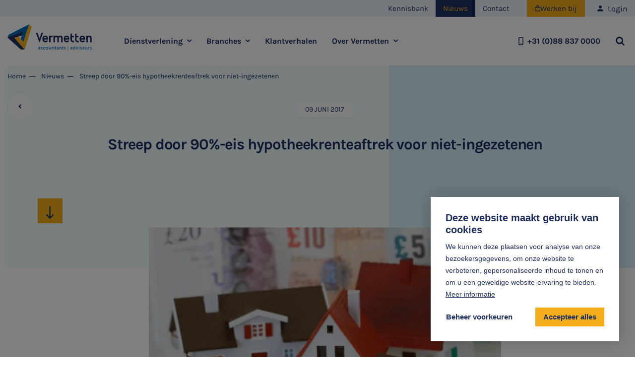

--- FILE ---
content_type: text/html; charset=UTF-8
request_url: https://www.vermetten.nl/nieuws/streep-door-90-eis-hypotheekrenteaftrek-voor-niet-ingezetenen
body_size: 34810
content:
<!DOCTYPE html> <html lang="nl"> <head> <title>Streep door 90%-eis hypotheekrenteaftrek voor niet-ingezetenen | Vermetten | accountants en adviseurs</title> <meta charset="utf-8"> <meta name="viewport" content="width=device-width, initial-scale=1, maximum-scale=1"> <link rel="canonical" href="https://www.vermetten.nl/nieuws/streep-door-90-eis-hypotheekrenteaftrek-voor-niet-ingezetenen" /> <meta name="description" lang="nl" content=""> <meta name="keywords" lang="nl" content=""> <meta name="author" lang="nl" content="Vermetten | accountants en adviseurs"> <meta name="robots" lang="nl" content="all"> <meta name="format-detection" content="telephone=no"> <meta property="og:title" content="Streep door 90%-eis hypotheekrenteaftrek voor niet-ingezetenen" /> <meta property="og:description" content="" /> <meta property="og:url" content="/nieuws/streep-door-90-eis-hypotheekrenteaftrek-voor-niet-ingezetenen" /> <meta property="og:type" content="article"><meta property="og:image" content="https://www.vermetten.nl/media/images/news/2/0/2032_4305.webp" /><meta property="og:image:width" content="650" /><meta property="og:image:height" content="464" /> <link href="/public/themes/www/_compiled/css/corporate-desktop-949a5eca22.css" rel="stylesheet" type="text/css" class="corporate-desktop"><script type="text/javascript">
                if( (window.screen.height / window.screen.width == 1024 / 768) ||
                    (window.screen.height / window.screen.width == 1112 / 834) ||
                    (window.screen.height / window.screen.width == 1366 / 1024)
                ) {
                    document.cookie = "device=tablet";
                    location.reload();
                }
                </script> <link rel="shortcut icon" href="/public/themes/www/_compiled/favicons/favicon.ico" type="image/x-icon"><link rel="shortcut icon" href="/public/themes/www/_compiled/favicons/favicon-16x16.png" type="image/x-icon"><link rel="shortcut icon" href="/public/themes/www/_compiled/favicons/favicon-32x32.png" type="image/x-icon"><link rel="apple-touch-icon" href="/public/themes/www/_compiled/favicons/apple-touch-icon-114x114.png" type="image/png"><link rel="apple-touch-icon" href="/public/themes/www/_compiled/favicons/apple-touch-icon-120x120.png" type="image/png"><link rel="apple-touch-icon" href="/public/themes/www/_compiled/favicons/apple-touch-icon-144x144.png" type="image/png"><link rel="apple-touch-icon" href="/public/themes/www/_compiled/favicons/apple-touch-icon-152x152.png" type="image/png"><link rel="apple-touch-icon" href="/public/themes/www/_compiled/favicons/apple-touch-icon-167x167.png" type="image/png"><link rel="apple-touch-icon" href="/public/themes/www/_compiled/favicons/apple-touch-icon-180x180.png" type="image/png"><link rel="apple-touch-icon" href="/public/themes/www/_compiled/favicons/apple-touch-icon-57x57.png" type="image/png"><link rel="apple-touch-icon" href="/public/themes/www/_compiled/favicons/apple-touch-icon-60x60.png" type="image/png"><link rel="apple-touch-icon" href="/public/themes/www/_compiled/favicons/apple-touch-icon-72x72.png" type="image/png"><link rel="apple-touch-icon" href="/public/themes/www/_compiled/favicons/apple-touch-icon-76x76.png" type="image/png"><link rel="manifest" href="/public/themes/www/_compiled/favicons/manifest.json"> <!--[if lt IE 9]>
        <script src="https://cdnjs.cloudflare.com/ajax/libs/html5shiv/3.7.3/html5shiv.min.js"></script>
    <![endif]--> <script>
        var Site = {
            "id" : 1
        };

        function getTokenName() {
            return 'wingzz_token';
        }

        function getTokenValue() {
            return 'ssXUxP8faXy6Ty3iw0khx$51uKvm3P5X0I$CiTI2';
        }
    </script> <script>
        // Exports data for Facebook Pixel
        var studioibizz_information_facebook = {
            content_ids: [402],
            content_type: "News"
        };
    </script> <script data-cookieconsent="ignore">
		window.dataLayer = window.dataLayer || [];
		function gtag() {
			dataLayer.push(arguments)
		}
		gtag("consent", "default", {
			ad_personalization: "denied",
			ad_storage: "denied",
			ad_user_data: "denied",
			analytics_storage: "denied",
			personalization_storage: "denied",
			functionality_storage: "granted",
			security_storage: "granted"
		});
		var ccform_prefix = "cookieConsent_ccform_";
		if (window.localStorage.getItem(ccform_prefix + "social")) {
			gtag("consent", "update", {
				ad_personalization: window.localStorage.getItem(ccform_prefix + "social") === "true" ? "granted" : "denied",
				ad_storage: window.localStorage.getItem(ccform_prefix + "ads") === "true" ? "granted" : "denied",
				ad_user_data: window.localStorage.getItem(ccform_prefix + "ad_user_data") === "true" ? "granted" : "denied",
				analytics_storage: window.localStorage.getItem(ccform_prefix + "analytics") === "true" ? "granted" : "denied",
				personalization_storage: window.localStorage.getItem(ccform_prefix + "personalization_storage") === "true" ? "granted" : "denied"
			});
		}
    </script> <script>(function(w,d,s,l,i){w[l]=w[l]||[];w[l].push({'gtm.start':
new Date().getTime(),event:'gtm.js'});var f=d.getElementsByTagName(s)[0],
j=d.createElement(s),dl=l!='dataLayer'?'&l='+l:'';j.async=true;j.src=
'https://www.googletagmanager.com/gtm.js?id='+i+dl;f.parentNode.insertBefore(j,f);
})(window,document,'script','dataLayer','GTM-W4GZ6LJ');</script> <link rel="preload" href="/public/themes/www/_compiled/fonts/fontawesome-webfont.woff2" as="font" type="font/woff2" crossorigin><link rel="preload" href="/public/themes/www/_compiled/fonts/fontawesome.minimal-webfont.woff2" as="font" type="font/woff2" crossorigin> <style>
        :root {
            --logo: url(/public/themes/www/_compiled/images/logo.svg);
        }
    </style> </head> <body data-language="nl_NL" data-action="view"> <noscript><iframe src="https://www.googletagmanager.com/ns.html?id=GTM-W4GZ6LJ" height="0" width="0" style="display:none;visibility:hidden"></iframe></noscript> <div class="ibizz-widget" data-uuid="eyJtb2R1bGUiOiJXaWRnZXRUb2VnYW5rZWxpamtoZWlkIiwic2l0ZV9pZCI6MywiaXRlbV9pZCI6MX0=" data-target="WidgetToegankelijkheid"></div> <script src="https://apps.ibizz.nl/loadWidget.js" fetchpriority="high" data-entry="aHR0cHM6Ly90b2VnYW5rZWxpamtoZWlkLndpZGdldHMuaWJpenoubmw="></script> <script type="text/javascript">
		if (JSON.parse(sessionStorage.getItem('animationsStatus'))) {
			document.documentElement.classList.add('accessibility-no-animations');
		}
    </script> <style>

@media only screen and (max-width: 768px) {
html .banner-whatsapp {
right:15px !important;
bottom:85px !important;
}
html .banner-whatsapp span.icon {
font-size:20px;
}
.Snippet.Solliciteer {
--row-margin: 30px;
--nav_topmargin: 0px;
}
.Snippet.Solliciteer .inner {
padding:5px 0 15px;
}
	#WidgetToegankelijkheid {
		left: 15px !important;
		bottom: 85px !important;
	}
#WidgetToegankelijkheid .accessibility-dropdown-toggle {
padding: 9px 6px !important;
}
#WidgetToegankelijkheid .accessibility-dropdown-toggle .icon {
font-size:25px !important;
}
#WidgetToegankelijkheid .accessibility-dropdown-toggle .title {
font-size:12px !important;
display:none !important;
}
}
	</style> <div id="topcontainer"> <div id="svg-sprite" style="opacity:0;position:absolute;z-index:-99999;"> <svg xmlns="http://www.w3.org/2000/svg" xmlns:xlink="http://www.w3.org/1999/xlink"><defs><svg viewBox="0 0 50 50" id="angle" xmlns="http://www.w3.org/2000/svg"><path d="M17.1 0L8.2 9.1 23.8 25 8.2 41l8.9 9 24.4-25L17.1 0z"/></svg><svg viewBox="0 0 50 50" id="angle-yellow" xmlns="http://www.w3.org/2000/svg"><path d="M17.1 0L8.2 9.1 23.8 25 8.2 41l8.9 9 24.4-25L17.1 0z" fill="#f4ae1b"/></svg><svg viewBox="0 0 50 50" id="arrow" xmlns="http://www.w3.org/2000/svg"><path d="M0 22.4h48.3v4.7H0z"/><path d="M31.303 12.466l3.311-3.336 15.403 15.286-3.31 3.336z"/><path d="M31.288 37.117l15.407-15.281 3.31 3.337-15.407 15.28z"/></svg><svg data-name="Laag 1" viewBox="0 0 19.5 19.5" id="calendar" xmlns="http://www.w3.org/2000/svg"><path d="M14.25 4.5c-.41 0-.75-.34-.75-.75v-3c0-.41.34-.75.75-.75s.75.34.75.75v3c0 .41-.34.75-.75.75zM5.25 4.5c-.41 0-.75-.34-.75-.75v-3c0-.41.34-.75.75-.75S6 .34 6 .75v3c0 .41-.34.75-.75.75z"/><path d="M9.75 19.5h-6C1.68 19.5 0 17.82 0 15.75V5.25C0 3.18 1.68 1.5 3.75 1.5h12c2.07 0 3.75 1.68 3.75 3.75v3.5c0 .41-.34.75-.75.75S18 9.16 18 8.75v-3.5C18 4.01 16.99 3 15.75 3h-12C2.51 3 1.5 4.01 1.5 5.25v10.5C1.5 16.99 2.51 18 3.75 18h6c.41 0 .75.34.75.75s-.34.75-.75.75z"/><path d="M18.5 19.5c-.18 0-.35-.05-.5-.13-.03-.02-.06-.03-.09-.05l-1.67-1.19-1.66 1.19c-.2.15-.46.22-.73.18-.26-.04-.5-.18-.66-.39a.984.984 0 01-.2-.6v-4.75c0-.96.79-1.75 1.75-1.75h3c.96 0 1.75.79 1.75 1.75v4.75c0 .55-.45 1-1 1zm-4.78-1.41s-.01 0-.02.01h.02zm2.24-.18zm.58 0zm-.29-1.4c.2 0 .41.06.58.19l1.17.84v-3.78c0-.14-.11-.25-.25-.25h-3c-.14 0-.25.11-.25.25v3.78l1.16-.83c.17-.12.38-.19.58-.19z"/></svg><svg viewBox="0 0 50 50" id="callto" xmlns="http://www.w3.org/2000/svg"><path d="M34.2 50c-6.7 0-13.9-4-22.1-12.1C-.7 25.1-3.3 14.2 4.1 4.8c.3-.4.7-.9 1.1-1.3.7-.7 1.5-1.4 2.4-2C8.5.9 9.4.5 10.4.1c.3-.1.7-.2 1-.2 1 0 1.9.5 2.4 1.3l6.3 9.5c.9 1.3.6 3-.6 4L16 17.6c-.5.4-.8 1-.8 1.6.2 2.4 2.6 6.4 5.9 9.7s7.2 5.7 9.7 5.9h.1c.6 0 1.1-.3 1.5-.7l2.8-3.7c1-1.3 2.8-1.5 4.1-.6l9.4 6.2c1.1.8 1.6 2.2 1.1 3.5-.4 1-.8 1.9-1.4 2.8-.6.9-1.2 1.7-1.9 2.4-.4.4-.8.8-1.3 1.1-3.1 2.7-7 4.1-11 4.2zM11.4 3.2c-.7.3-1.4.7-2 1.1-.7.4-1.3.9-1.9 1.5-.3.3-.6.6-.9 1-4 5.1-7.5 13.6 7.7 28.9 7.4 7.4 14.1 11.2 19.8 11.2 3.3-.1 6.5-1.3 9.1-3.4.3-.3.7-.6 1-.9.6-.6 1.1-1.2 1.5-1.9.4-.6.8-1.3 1-2.1l-9.2-6.1-2.6 3.5c-.9 1.3-2.4 2-4 2h-.4c-3.9-.3-8.7-3.9-11.7-6.8s-6.5-7.7-6.8-11.7c-.1-1.7.6-3.4 2-4.4.8-.7 2.9-2.2 3.5-2.7l-6.1-9.2z"/><path d="M29.8 23.9c.4 0 .8-.2 1.1-.5L44.7 9.7v10.1c0 .9.7 1.5 1.6 1.6.9 0 1.6-.7 1.6-1.6V5.9c0-.9-.7-1.6-1.6-1.6H32.4c-.9 0-1.6.7-1.6 1.6s.7 1.6 1.6 1.6h10.1L28.7 21.3c-.6.6-.6 1.6 0 2.2.3.2.7.4 1.1.4"/></svg><svg viewBox="0 0 50 50" id="caret" xmlns="http://www.w3.org/2000/svg"><path d="M46.5 6.9c3.6 0 4.6 2.4 2.3 5.4L26.3 41.7c-.6 1-2 1.3-3 .6-.2-.2-.5-.4-.6-.6L1.2 12.4C-1 9.4.1 7 3.6 7h42.9z"/></svg><svg viewBox="0 0 10 9" id="check" xmlns="http://www.w3.org/2000/svg"><path d="M1.377 4.327c.719.548 1.437 1.067 2.156 1.587C5.06 3.923 6.617 1.962 8.144 0 8.772.433 9.371.865 10 1.327 7.994 3.865 5.988 6.433 3.982 9 2.665 8.019 1.317 7.067 0 6.087c.449-.577.9-1.154 1.377-1.76" fill="#203063"/></svg><svg data-name="Laag 1" viewBox="0 0 19.5 19.51" id="clock" xmlns="http://www.w3.org/2000/svg"><path d="M9.75 19.51c-1.26 0-2.53-.25-3.73-.75-2.41-1-4.28-2.87-5.28-5.28C-1.31 8.52 1.05 2.81 6.02.75c2.41-1 5.06-1 7.46 0 2.41 1 4.28 2.87 5.28 5.28s1 5.06 0 7.46c-1 2.41-2.87 4.28-5.28 5.28-1.2.5-2.47.75-3.73.75zm0-18.01c-1.07 0-2.14.21-3.16.63-4.2 1.75-6.2 6.58-4.46 10.78 1.74 4.21 6.58 6.21 10.78 4.47a8.15 8.15 0 004.46-4.47c.84-2.04.84-4.28 0-6.31s-2.43-3.62-4.47-4.46a8.286 8.286 0 00-3.16-.63zM6.3 1.44z"/><path d="M13.12 13.37c-.13 0-.27-.04-.39-.11l-3.66-2.23a.764.764 0 01-.36-.64V5.74c0-.41.34-.75.75-.75s.75.34.75.75v4.23l3.3 2.01a.75.75 0 01-.39 1.39z"/></svg><svg viewBox="0 0 50 50" id="cross" xmlns="http://www.w3.org/2000/svg"><path d="M43.9 50c-1.6 0-3.1-.6-4.3-1.8L1.8 10.4C-.6 8-.6 4.2 1.8 1.8s6.2-2.4 8.6 0l37.8 37.8c2.4 2.4 2.4 6.2 0 8.6-1.2 1.2-2.7 1.8-4.3 1.8z"/><path d="M6.1 50c-1.6 0-3.1-.6-4.3-1.8-2.4-2.4-2.4-6.2 0-8.6L39.6 1.8c2.4-2.4 6.2-2.4 8.6 0 2.4 2.4 2.4 6.2 0 8.6L10.4 48.2C9.2 49.4 7.6 50 6.1 50z"/></svg><svg viewBox="0 0 368 368" id="dec" xmlns="http://www.w3.org/2000/svg"><path d="M150.3 362.2L0 228.9l14-31.3L243.1 82l30.2 27.4-.1.3-79.7 252.5h-43.2zM1.2 228.7l149.5 132.6h42l79.4-251.5L243 83.2 14.8 198.4 1.2 228.7z"/><path d="M217.7 284.5h-43.1l-.1-.3L94.7 31.7l30.2-27.4L354 119.9l.1.2 14 31.1-.3.2-150.1 133.1zm-42.4-1h42l149.5-132.6-13.6-30.3L125 5.5 95.9 32l79.4 251.5z"/></svg><svg viewBox="0 0 50 50" id="email" xmlns="http://www.w3.org/2000/svg"><path d="M42.7 50H7.2c-2-.1-3.5-1.8-3.4-3.8V20.1c0-.5.2-.9.6-1.2l6.4-5.4V17l-3.7 3.1 3.6 3.2 2.1 1.8 8.8 7.7.1-.1c2-1.2 4.5-1.2 6.4 0l.1.1 11-9.5 3.6-3.2-3.6-3.1v-3.5l6.3 5.4c.4.3.6.7.6 1.2v26.1c.1 2-1.4 3.7-3.4 3.8zM25 34.6c-1 0-2 .4-2.7 1.1L8.8 47.2h32.5L27.7 35.7C27 35 26 34.6 25 34.6zM43.6 23L30.4 34.5l13.3 11.3c-.1 0-.1-22.8-.1-22.8zM6.4 23v22.8l13.2-11.3L6.4 23z"/><path d="M39.1 0H11.2c-.8 0-1.4.6-1.4 1.4v22.7l2.6 2.3V2.9h25.3v23.5l2.6-2.3V1.5c.2-.7-.4-1.4-1.2-1.5"/></svg><svg viewBox="0 0 50 50" id="email-in" xmlns="http://www.w3.org/2000/svg"><path d="M42.5 42.5h-35C3.4 42.5 0 39.1 0 35V15c0-4.1 3.4-7.5 7.5-7.5h35c4.1 0 7.5 3.4 7.5 7.5v20c0 4.1-3.4 7.5-7.5 7.5zm-35-30C6.1 12.5 5 13.6 5 15v20c0 1.4 1.1 2.5 2.5 2.5h35c1.4 0 2.5-1.1 2.5-2.5V15c0-1.4-1.1-2.5-2.5-2.5h-35z"/><path d="M24.9 24.5l-13.7-9.3-2.8 4.1 16.5 11.1 16.5-11.1-2.8-4.1-13.7 9.3z"/></svg><svg viewBox="0 0 50 50" id="email-out" xmlns="http://www.w3.org/2000/svg"><path d="M42.7 50H7.2c-2-.1-3.5-1.8-3.4-3.8V20.1c0-.5.2-.9.6-1.2l6.4-5.4V17l-3.7 3.1 3.6 3.2 2.1 1.8 8.8 7.7.1-.1c2-1.2 4.5-1.2 6.4 0l.1.1 11-9.5 3.6-3.2-3.6-3.1v-3.5l6.3 5.4c.4.3.6.7.6 1.2v26.1c.1 2-1.4 3.7-3.4 3.8zM25 34.6c-1 0-2 .4-2.7 1.1L8.8 47.2h32.5L27.7 35.7C27 35 26 34.6 25 34.6zM43.6 23L30.4 34.5l13.3 11.3c-.1 0-.1-22.8-.1-22.8zM6.4 23v22.8l13.2-11.3L6.4 23z"/><path d="M39.1 0H11.2c-.8 0-1.4.6-1.4 1.4v22.7l2.6 2.3V2.9h25.3v23.5l2.6-2.3V1.5c.2-.7-.4-1.4-1.2-1.5"/></svg><svg data-name="Laag 1" viewBox="0 0 19.5 19.5" id="information" xmlns="http://www.w3.org/2000/svg"><path d="M9.75 19.5C4.37 19.5 0 15.13 0 9.75S4.37 0 9.75 0s9.75 4.37 9.75 9.75-4.37 9.75-9.75 9.75zm0-18C5.2 1.5 1.5 5.2 1.5 9.75S5.2 18 9.75 18 18 14.3 18 9.75 14.3 1.5 9.75 1.5z"/><path d="M9.75 11c-.41 0-.75-.34-.75-.75v-5c0-.41.34-.75.75-.75s.75.34.75.75v5c0 .41-.34.75-.75.75zM9.75 15c-.55 0-1-.45-1-1s.45-1 1-1a1 1 0 01.71.3c.19.19.29.44.29.71 0 .55-.45.99-1 .99z"/></svg><svg viewBox="0 0 50 50" id="message" xmlns="http://www.w3.org/2000/svg"><path d="M2.1 50c-.2 0-.5 0-.7-.1-1.1-.4-1.7-1.6-1.4-2.7l3.2-9.7c-6.9-12-2.8-27.2 9.2-34.1S39.6.6 46.5 12.6s2.8 27.2-9.2 34.1c-7.7 4.4-17.2 4.4-25 0l-9.7 3.2c0 .1-.2.1-.5.1zm10.7-7.8c.4 0 .8.1 1.2.3 9.7 6.1 22.5 3.2 28.6-6.4 4.3-6.8 4.3-15.4 0-22.1-3-4.7-7.7-8-13-9.2-1.5-.3-3.1-.5-4.6-.5-11.4 0-20.7 9.3-20.7 20.8 0 3.9 1.1 7.7 3.2 11 .3.5.4 1.2.2 1.8l-2.2 6.6 6.6-2.2c.2-.1.5-.1.7-.1z"/><path d="M24.2 28.3c1.4 0 2.5-1.1 2.5-2.5s-1.1-2.5-2.5-2.5-2.5 1.1-2.5 2.5 1.1 2.5 2.5 2.5M15.8 28.3c1.4 0 2.5-1.1 2.5-2.5s-1.1-2.5-2.5-2.5-2.5 1.1-2.5 2.5 1.1 2.5 2.5 2.5M32.5 28.3c1.4 0 2.5-1.1 2.5-2.5s-1.1-2.5-2.5-2.5-2.5 1.1-2.5 2.5 1.1 2.5 2.5 2.5"/></svg><svg viewBox="0 0 50 50" id="mobile" xmlns="http://www.w3.org/2000/svg"><path d="M34.9 50h-20c-2.8 0-5-2.2-5-5V5c0-2.8 2.2-5 5-5h20c2.8 0 5 2.2 5 5v40c0 2.8-2.3 5-5 5zM17.4 5c-1.4 0-2.5 1.1-2.5 2.5v35c0 1.4 1.1 2.5 2.5 2.5h15c1.4 0 2.5-1.1 2.5-2.5v-35c0-1.4-1.1-2.5-2.5-2.5h-15zm7.5 35c-1.4 0-2.5-1.1-2.5-2.5s1.1-2.5 2.5-2.5 2.5 1.1 2.5 2.5-1.1 2.5-2.5 2.5z"/></svg><svg viewBox="0 0 50 50" id="notification" xmlns="http://www.w3.org/2000/svg"><path d="M25.5 50c-3.2-.1-5.8-2.7-5.8-6v-.9H6.6c-.2 0-.4 0-.6-.1-.7-.4-.9-1.2-.6-1.8l4.3-9 .1-9c-.1-6.6 3.8-12.6 9.9-15.2l.3-.3v-2C20 2.6 22.4.1 25.5 0c1.5 0 2.9.6 3.9 1.7s1.6 2.5 1.6 4v2.1l.4.2c6.1 2.6 10 8.6 9.9 15.2v8.6l4.3 9.4c.1.2.1.4.1.6 0 .7-.6 1.4-1.3 1.4H31.3v.8c0 3.3-2.6 5.9-5.8 6zm-3.1-6.9v.9c0 1.8 1.4 3.2 3.1 3.2.8 0 1.6-.3 2.2-1 .6-.6.9-1.4.9-2.3V43l-6.2.1zm-10.5-9.5l-3.2 6.7h33.6l-3.2-6.7H11.9zM22.4 9.9h-.2c-5.9 1.6-10 7-9.9 13.2v7.8h26.3v-7.8c.1-6.2-4-11.7-10-13.2h-6.2zm3.1-7.2c-1.6 0-2.8 1.3-2.8 2.9v1.5h5.6V5.7c0-1.6-1.2-2.9-2.8-3z"/></svg><svg viewBox="0 0 14 14" id="phone" xmlns="http://www.w3.org/2000/svg"><path d="M11 7.1c0 .5-.8.6-.8 0C10.1 5.1 9 4 7 3.7c-.6 0-.5-.8 0-.8 2.5.3 3.9 1.8 4 4.2m-2.1 0c0 .6-.8.6-.8 0 0-.8-.4-1.2-1.2-1.3-.6 0-.5-.8 0-.8 1.3.2 1.9.9 2 2.1m4.2.2c0 .5-.9.5-.8 0 0-3-2.2-5.4-5.2-5.5-.5 0-.5-.9 0-.8 3.5 0 6 2.8 6 6.3m-9.3-.6c-.5-.9.4-1.5.8-1.8.6-.5.8-1.4 0-2.6C3.7 1 3 .6 1.7 2c-3.4 4.7 4.9 13.5 9.8 10.5 1.5-1.2 1.1-1.9-.1-2.9-1.1-.9-2-.7-2.5-.2-.4.3-1 1.2-1.8.7-1.3-.7-2.6-2.2-3.3-3.4"/></svg><svg data-name="Laag 1" viewBox="0 0 21.5 15.5" id="places" xmlns="http://www.w3.org/2000/svg"><path d="M12.75 15.5c-.41 0-.75-.34-.75-.75 0-1.79-1.46-3.25-3.25-3.25h-4c-1.79 0-3.25 1.46-3.25 3.25 0 .41-.34.75-.75.75S0 15.16 0 14.75C0 12.13 2.13 10 4.75 10h4c2.62 0 4.75 2.13 4.75 4.75 0 .41-.34.75-.75.75zM6.75 8.5c-1.09 0-2.18-.41-3-1.24a4.249 4.249 0 116.01-6.01 4.249 4.249 0 010 6.01c-.83.83-1.92 1.24-3.01 1.24zm0-7c-.7 0-1.41.27-1.94.8a2.758 2.758 0 000 3.89 2.758 2.758 0 003.89 0 2.758 2.758 0 000-3.89c-.54-.54-1.24-.8-1.94-.8zM20.75 13.5c-.41 0-.75-.34-.75-.75 0-1.24-1.01-2.25-2.25-2.25h-3c-.41 0-.75-.34-.75-.75s.34-.75.75-.75h3c2.07 0 3.75 1.68 3.75 3.75 0 .41-.34.75-.75.75zM16.25 7.5c-.87 0-1.68-.34-2.3-.95a3.253 3.253 0 010-4.6c1.23-1.23 3.37-1.23 4.6 0 .61.61.95 1.43.95 2.3 0 .87-.34 1.68-.95 2.3s-1.43.95-2.3.95zm0-5c-.47 0-.91.18-1.24.51a1.75 1.75 0 000 2.47c.33.33.77.51 1.24.51A1.739 1.739 0 0018 4.24a1.739 1.739 0 00-1.75-1.75z"/></svg><svg viewBox="0 0 13.5 13.5" id="plus" xmlns="http://www.w3.org/2000/svg"><g fill="#203063"><path d="M12.25 8h-11A1.25 1.25 0 010 6.75 1.25 1.25 0 011.25 5.5h11a1.25 1.25 0 010 2.5z"/><path d="M5.5 12.25v-11A1.25 1.25 0 016.75 0 1.25 1.25 0 018 1.25v11a1.25 1.25 0 01-2.5 0z"/></g></svg><svg viewBox="0 0 50 50" id="pointer" xmlns="http://www.w3.org/2000/svg"><path d="M24.6 32.2c-6.7 0-12.1-5.4-12.1-12.1S17.9 8 24.6 8s12.1 5.4 12.1 12.1c0 6.7-5.5 12.1-12.1 12.1zm0-19.7c-4.2 0-7.6 3.4-7.6 7.6s3.4 7.6 7.6 7.6c4.2 0 7.6-3.4 7.6-7.6 0-4.2-3.4-7.6-7.6-7.6z"/><path d="M24.4 50l-1.3-.6-.3-.2c-.5-.4-11.4-10.1-16-19.4-1.6-3-2.4-6.3-2.4-9.6C4.4 9.1 13.3.1 24.4 0c2.5 0 4.9.5 7.3 1.4C41.9 5.5 47 17.1 43 27.4l-.2.5-.1.3c-4 9.9-16.2 20.6-16.7 21l-.3.2-1.3.6zm-.1-45.6c-2.6 0-5.2.7-7.5 2-7.6 4.3-10.3 13.8-6.1 21.4l.1.1c3.6 6.3 8.2 12 13.7 16.9 3.3-3.1 11.4-11.1 14.3-18.2l.2-.4.1-.2c1.7-4.4 1.4-9.2-.9-13.3-2.9-5.2-8.1-8.3-13.9-8.3z"/></svg><svg viewBox="0 0 60 60" id="step--contact" xmlns="http://www.w3.org/2000/svg"><path fill="#d9f2fc" d="M0 0h60v60H0z"/><path d="M39.644 44.993a.922.922 0 01-.122-.005 3.24 3.24 0 00-.258-.031c-.362-.049-.736-.093-1.1-.161a.021.021 0 01-.018-.006 18.784 18.784 0 01-5.768-2.236 47.055 47.055 0 01-8.2-6.046 48.564 48.564 0 01-6.397-6.728c0-.006-.005-.006-.005-.013a19.992 19.992 0 01-3.253-5.779c-.123-.365-.214-.73-.307-1.088a15.25 15.25 0 00-.129-.486.7.7 0 01-.031-.192L14 21.294a.977.977 0 01.044-.354 8.639 8.639 0 012.179-3.245.006.006 0 01.006-.006 48.88 48.88 0 011.896-1.847 3.141 3.141 0 012.761-.781 2.457 2.457 0 011.583.967c.252.335.5.67.749 1.01 1.019 1.369 2.074 2.787 3.147 4.145a3.286 3.286 0 01.473 3.376c-.135.353-.288.681-.441 1l-.154.322-.037.075c-.172.359-.344.731-.527 1.1l.656.7c.571.608 1.154 1.233 1.761 1.809l.013.013a41.828 41.828 0 005.307 4.417c.644-.44 1.326-.886 2.031-1.332a3.407 3.407 0 012.435-.595.038.038 0 01.025.006 2.545 2.545 0 01.859.3.006.006 0 01.006.006c1.982 1.139 3.994 2.3 5.977 3.462a3.089 3.089 0 01.809 4.033c0 .006-.005.006-.005.013a18.67 18.67 0 01-3.264 4.012c-.019.013-.031.031-.05.043a11.343 11.343 0 01-1.233.868.915.915 0 01-.418.13l-.907.059c.006-.007-.018-.007-.037-.007z" fill="#203063"/></svg><svg viewBox="0 0 60 60" id="step--go" xmlns="http://www.w3.org/2000/svg"><path fill="#d9f2fc" d="M0 0h60v60H0z"/><path d="M14 29a16 16 0 1116 16 16.017 16.017 0 01-16-16z" fill="#203063"/><path d="M28.009 31.542l-.267.353-.357-.26a200.57 200.57 0 01-3.106-2.282c-.568.718-1.113 1.42-1.646 2.098.932.69 1.889 1.386 2.815 2.052s1.895 1.374 2.839 2.07a3061.45 3061.45 0 019.081-11.578 124.04 124.04 0 00-2.235-1.6c-.805 1.029-1.622 2.076-2.415 3.087-1.549 1.986-3.153 4.032-4.709 6.06z" fill="#f6af1b"/></svg><svg viewBox="0 0 60 60" id="step--meet" xmlns="http://www.w3.org/2000/svg"><path fill="#d9f2fc" d="M0 0h60v60H0z"/><g fill="#f5af1a"><path d="M24.065 12.275h10.608v1.122H24.065zM24.065 15.096h11.894v1.122H24.065zM24.065 17.916h7.924v1.122h-7.924z"/></g><path d="M23.288 23.921v-1.48h-1.056A1.23 1.23 0 0121 21.221v-11A1.23 1.23 0 0122.232 9h15.536A1.23 1.23 0 0139 10.22v10.997a1.231 1.231 0 01-1.232 1.219h-9.533l-.151.111-3.051 2.24a1.1 1.1 0 01-1.745-.866zM12 25.5a3.5 3.5 0 113.5 3.5 3.506 3.506 0 01-3.5-3.5zM23 51h-1.316v-9.343a.814.814 0 00-.832-.792H11V34.5a4.628 4.628 0 014.732-4.5 4.625 4.625 0 014.731 4.5v3.836h-1.316V34.5a3.339 3.339 0 00-3.415-3.248 3.339 3.339 0 00-3.416 3.248v5.118h8.537A2.1 2.1 0 0123 41.662V51z" fill="#203062"/><g fill="#f6af1b"><path d="M37.338 36.235H22.656a.638.638 0 01-.656-.618.638.638 0 01.656-.617h14.688a.638.638 0 01.656.617.643.643 0 01-.662.618z"/><path d="M29.997 51a.638.638 0 01-.656-.617V35.617a.638.638 0 01.656-.617.638.638 0 01.656.617v14.766a.638.638 0 01-.656.617z"/><path d="M33.631 51h-7.11a.638.638 0 01-.656-.618.638.638 0 01.656-.617h7.11a.638.638 0 01.656.617.638.638 0 01-.656.618z"/></g><path d="M38.316 51H37v-9.343a2.1 2.1 0 012.147-2.044h8.537V34.5a3.339 3.339 0 00-3.416-3.248 3.339 3.339 0 00-3.415 3.248v3.836h-1.316V34.5a4.628 4.628 0 014.731-4.5A4.625 4.625 0 0149 34.5v6.367h-9.853a.814.814 0 00-.832.792zM41 25.5a3.5 3.5 0 113.5 3.5 3.506 3.506 0 01-3.5-3.5zM11 51v-9h9v9z" fill="#203062"/><path d="M40 51v-9h9v9z" fill="#203062"/></svg><svg viewBox="0 0 60 60" id="step--solliciteren" xmlns="http://www.w3.org/2000/svg"><path fill="#d9f2fc" d="M0 0h60v60H0z"/><path d="M21.548 26.567v-6.846h15.9v6.846zM21.536 29.535h15.905v1.766H21.536zM21.536 38.689h9.413v1.766h-9.413zM36.569 34.827v-.718H21.536v1.766h14.379a4.447 4.447 0 01.654-1.048z" fill="#203063"/><path d="M42 33.655V16.219A1.221 1.221 0 0040.781 15H18.219A1.221 1.221 0 0017 16.219v28.562A1.221 1.221 0 0018.219 46h22.562A1.221 1.221 0 0042 44.781v-3.025a4.557 4.557 0 01-1.767.447v2.031H18.767V16.766h21.46v16.442a4.458 4.458 0 011.773.447z" fill="#203063"/><path d="M48.825 50.113L45.2 46.485a3.04 3.04 0 01-.528-3.57L43.5 41.746a5.387 5.387 0 111.243-1.246l1.168 1.168a3.029 3.029 0 013.571.529l3.631 3.629a3.041 3.041 0 010 4.292l-.1.1-.013.001a3.036 3.036 0 01-4.177-.105z" fill="#f6af1b"/></svg><svg viewBox="0 0 56.7 56.7" id="twitter" xmlns="http://www.w3.org/2000/svg"><path d="M.09 1.841l21.9 29.3-22 23.8h5l19.3-20.8 15.6 20.8h16.8l-23.1-31 20.5-22.1h-5l-17.7 19.2-14.4-19.2H.09zm7.3 3.6h7.8l34.2 45.8h-7.8l-34.2-45.8z"/></svg><svg viewBox="0 0 50 50" id="user" xmlns="http://www.w3.org/2000/svg"><path d="M25 31.2c-8.3 0-25 4.2-25 12.5V50h50v-6.2c0-8.4-16.7-12.6-25-12.6M25 25c6.9 0 12.5-5.6 12.5-12.5S31.9 0 25 0 12.5 5.6 12.5 12.5 18.1 25 25 25"/></svg><svg viewBox="0 0 19 19" id="user2" xmlns="http://www.w3.org/2000/svg"><path d="M9.5 9.6c-2.6-.1-4.8 1.8-5 4.4v4.6h1.2V14c0-1.7 1.7-3.1 3.7-3.1s3.7 1.4 3.7 3.1v4.6h1.2V14c0-2.6-2.2-4.6-4.8-4.4M9.5 8.6c-2.3 0-4.1-1.8-4.1-4.1S7.2.4 9.5.4s4.1 1.8 4.1 4.1-1.8 4.1-4.1 4.1zm0-7c-1.6 0-2.9 1.3-2.9 2.9s1.3 2.9 2.9 2.9c1.6 0 2.9-1.3 2.9-2.9 0-1.6-1.3-2.9-2.9-2.9z"/></svg><svg data-name="Laag 1" viewBox="0 0 796.25 796.25" id="usp--1" xmlns="http://www.w3.org/2000/svg"><circle fill="#daf3fc" cx="398.13" cy="398.13" r="398.13"/><path fill="#203063" d="M586.64 417.93c13.09-11.71 13.56-11.72 15.32-11.73h.02c1.75 0 3 1 4.21 1.96 2.18 1.74 5.16 4.12 11.12 2.93 3.91-.89 44.53-19.11 49.37-22.16 5.02-3.16 5.57-8.36 1.96-18.53-12.12-23.29-50.78-129.27-63.21-152.44-4.78-8.9-5.66-9.78-16.28-7.01-6.19 1.62-41.03 17.05-47.19 20.9-3.38 2.11-3.9 4.19-4.83 7.96-.34 1.36-.71 2.9-1.28 4.56l-.87 2.55H532.22c-15.48 0-29.76-4.3-43.56-8.45-18.98-5.71-36.9-11.11-56.85-5.47-5.1 1.44-13.56 6.01-21.73 10.43-11.91 6.44-130.36 4.27-144.35 3.3l-3.48-.24-.03-3.49c-.05-6.44-2-10.69-6.33-13.75-3.43-2.4-45.32-21.14-49.25-22.04-1.84-.34-3.36-.39-4.74-.14-3.18.58-5.98 2.91-7.31 6.1l-68.17 164.04c-2.45 6.22-1.19 9 6.13 13.46 5.87 3.58 40.53 18.85 46.09 19.99 9.16 1.87 12.58.88 15.21-4.45l3.9-7.9 3.01 8.28c2.56 7.03 11.06 15.32 18.55 22.64 7.03 6.86 13.66 13.33 16.24 19.24 1.04 2.38-.18 4.7-1.87 7.91-.81 1.54-1.91 3.64-2.12 4.75-1.92 10.6-.14 19.66 5.16 26.2 5.5 6.8 14.41 10.57 25.75 10.92l3.27.1.36 3.26c2.81 25.74 18.13 29.97 30.46 29l3.69-.29.35 3.69c.95 9.87 4.48 17.29 10.49 22.06 6.54 5.19 16.04 7.13 27.47 5.6l3.88-.52.36 3.9c.75 8.03 4.15 14.54 9.83 18.84 6.41 4.84 15.2 6.54 24.76 4.77 2.83-.52 6.01-2.69 8.83-4.61 3.11-2.11 5.79-3.94 8.56-4.06 2.5-.11 4.89.91 7.2 1.9 1.59.68 3.23 1.38 4.51 1.51 20.39 2 30.07-4.29 37.03-24.04l1.14-3.23 3.32.83c10.23 2.55 19.49 1.55 26.78-2.9 7.27-4.43 12.38-12.15 14.77-22.31l.73-3.11 3.19.22c9.17.63 17.72-2.11 24.09-7.69 6.13-5.37 9.81-13.1 10.35-21.76l.22-3.41 3.41-.12c13.61-.46 24.86-6.3 30.88-16.02 5.95-9.61 6.18-22.12.61-34.35l-.55-1.21.33-1.29c.29-1.13.57-2.2 10.85-12.56 5.05-5.08 10.38-10.25 12.02-11.7l.91-.81zm9.1-196.32l64.96 156.08-46.03 22.24-66.21-157.78 47.27-20.53zM185.49 401.85l-47.2-20.4 65.92-163.13 3.25.93c2.2.62 7.75 3.22 17.36 7.75 9.09 4.28 19.4 9.14 23.99 10.72l3.79 1.3-67.12 162.85zm76.19 84.76c-.94.12-1.87.19-2.77.19-5.16 0-9.64-2-12.81-5.79-4.2-5.01-5.36-12.29-3.09-19.47 1.21-3.81 11.42-14.7 14.52-17.95 13.63-14.27 16.97-15.01 18.06-15.26 7.11-1.58 14.01.23 18.45 4.85 4.32 4.49 5.78 10.97 4 17.78-1.57 5.99-12.35 17.16-15.62 20.45-5.34 5.36-15.14 14.47-20.74 15.21zm41.46 30.54c-3.11 1.62-6.3 2.42-9.37 2.42s-5.89-.78-8.45-2.34c-5.43-3.31-8.65-9.64-8.63-16.94.02-5.46 7.36-15.14 13.51-22.31 5.87-6.83 14.28-15.46 18.69-17.29 7.94-3.29 16.37-1.81 21.49 3.78 9.26 10.12 3.88 20.28-.97 27.04-2.13 2.97-22.49 23.67-26.27 25.63zm30.07 33.49c-1.12.17-2.24.25-3.33.25-5.68 0-10.87-2.24-14.32-6.3-3.93-4.62-5.01-10.87-2.99-17.15 1.66-5.14 11.4-15.51 13.33-17.54 5.47-5.73 12.94-12.78 17.42-13.8 7.86-1.78 16.03.29 20.82 5.28 3.88 4.04 5.13 9.54 3.53 15.49-1.63 6.01-11.65 16.41-14.68 19.46-4.96 4.98-14.12 13.46-19.77 14.31zm64.13 5.32c-.26.85-.61 2.01-9.46 11.16-8.67 8.96-9.97 9.56-10.53 9.81a17.567 17.567 0 01-7.35 1.63c-3.53 0-7.02-1.08-10.06-3.21-5.33-3.73-8.19-9.84-7.64-16.32.78-9.28 13.39-24.27 22.13-26.29 7.46-1.72 14.68.2 19.31 5.16 4.37 4.68 5.68 11.26 3.61 18.07zm155.5-81.6c-4.97 8.19-14.86 10.89-25.8 7.06l-.8-.28-.6-.6-66.98-66.22c-2.37-1.58-5.86-1.56-8.46.07-1.95 1.7-1.2 5.84.23 8.23l61.84 60.47.11.13c6.3 7.4 6.45 18.31.36 26.54-5.5 7.42-14.36 9.92-22.57 6.35l-.64-.28-64.03-63.07c-3.28-2.68-6.84-3.43-9.08-1.88-2.04 1.4-2.6 4.52-1.49 8.22 7.53 9.41 17.98 18.28 28.09 26.85 10.96 9.31 22.3 18.93 30.19 29.45 5.77 7.69 6.3 16.75 1.39 23.64-5.02 7.05-14.3 9.88-23.09 7.06-5.91-1.9-13.24-9.73-24.62-22.39-6.82-7.59-13.87-15.44-18.37-18.31-1.51-.96-5.25-3-7.32-1.11-1.73 1.59-2.25 5.81.2 10.51 1.76 3.38 8.79 9.64 14.99 15.16 9.08 8.09 14.71 13.25 15.88 17.3 1.9 6.55-.1 13.66-5.35 19-4.37 4.45-10.3 6.94-16.05 6.95-1.65 0-3.29-.21-4.87-.63l-2.47-.66-.29-2.54c-.46-3.94 1.62-6.43 3.13-8.26.74-.89 1.38-1.66 1.63-2.43 2.85-8.87 1.94-17.57-2.55-24.5-4.7-7.25-12.7-11.84-22.52-12.92l-3.62-.4.27-3.63c1.37-18.09-9.54-30.87-29.19-34.19l-2.92-.49-.21-2.95c-1.42-20.03-14.57-32.39-33.43-31.47l-3.5.17-.42-3.48c-1.79-14.79-9.17-24.45-20.79-27.18-14.33-3.37-31.22 4.73-41.08 19.7l-2.45 3.71-3.26-3.02c-17.78-16.48-30.34-32.76-38.39-49.76l-.71-1.5 52.81-128.34 117.95 1.16-38.02 24.01c-10.12 9.26-39.74 63.29-42.06 76.8-1.94 11.3.78 21.27 7.46 27.36 6.55 5.98 13.71 8.42 21.88 7.48 6.72-.78 31.1-6.87 62.43-52.55l.7-1.02 42.26-14.81L547 444.47c9 8.49 11.41 20.78 5.87 29.89zm1.34-39.65l-116.9-116.7c-3.56-3.69-7.97-4.48-14.79-2.69-5.97 1.56-37.33 14.35-41.49 17.21-5.9 4.06-11.84 11.58-18.12 19.55-9.5 12.04-20.26 25.7-33.94 30.45-10.69 3.72-16.54-.03-19.08-2.6-4.95-5-5.91-13.52-2.57-22.78 5.45-15.12 26.62-57.41 39.63-67.63 12.59-9.9 81.72-45.17 97.84-47.54 11.92-1.76 26.38 2.79 40.37 7.19 8.17 2.57 15.89 5 22.77 6.11 11.29 1.83 21.92 2.66 32.46 2.56l2.55-.02 54.94 133.89-43.66 42.99z"/><path fill="#f6af1c" d="M595.74 221.61l64.97 156.08-46.03 22.23-66.21-157.78 47.27-20.53z"/></svg><svg data-name="Laag 1" viewBox="0 0 796.2 796.2" id="usp--2" xmlns="http://www.w3.org/2000/svg"><circle fill="#daf3fc" cx="398.1" cy="398.1" r="398.1"/><path fill="#203063" d="M142.9 512.9c-3.46 0-7.06-1.44-9.63-3.86l-.11-.11-54.4-54.4c-2.58-2.58-4.06-6.17-4.06-9.83s1.61-7.37 4.43-9.9l161.56-150.27c5.05-4.74 12.86-4.93 18.14-.45l79.88 67.05 90.41-89.75-49.37-49.55a13.701 13.701 0 01-3.46-13.52c1.42-4.74 5.37-8.48 10.07-9.57l218.43-49.51c4.62-1.08 9.58.42 12.92 3.92 3.31 3.46 4.57 8.48 3.3 13.08L564.42 366.9a13.617 13.617 0 01-9.64 9.63c-4.73 1.26-9.8-.08-13.22-3.49l-42.63-41.98-158.21 159-87.69-76.98-97.07 92.41.12.12-3.76 3.54c-2.54 2.39-5.97 3.76-9.43 3.76zm-2.73-11.1c.83.76 1.99 1.1 2.73 1.1.6 0 1.2-.16 1.74-.44l108.12-102.93 87.51 76.82 158.6-159.4 49.74 48.99c.94.94 2.28 1.28 3.6.93a3.585 3.585 0 002.56-2.56l56.6-210.71c.34-1.25 0-2.63-.89-3.55-.91-.95-2.23-1.37-3.45-1.08L388.6 198.48c-1.22.28-2.32 1.36-2.72 2.66-.36 1.25 0 2.69.95 3.63l56.44 56.66-103.99 103.25-86.9-72.94c-1.4-1.19-3.53-1.13-4.87.12L85.81 442.25c-.7.62-1.12 1.55-1.12 2.46 0 1.04.41 2.04 1.13 2.76l54.34 54.34z"/><path fill="#f6af1c" d="M299.6 423.9l-3.1 3.1c-.4 2.1 15.2 20.4 15.3 27 0 4.6-5.8 13.8-7.8 18.6-2 4.9-5.1 17.3-8.3 20.2-4.4 4-29.5 6.7-29.9 8.5v42.6c1.1 1.5 25.2 3.9 29.9 8.2 3.2 2.9 6.1 14.9 8.1 19.7 2.3 5.6 8.6 14.9 7.9 20.5-.8 6.3-11.9 18.4-14.9 24.8v1.3l30 29.8c2.1.4 20.5-15.2 27-15.3 4.6 0 13.8 5.8 18.7 7.8 4.9 2 17.3 5.1 20.2 8.3 4 4.4 6.7 29.4 8.5 29.9h42.6c1.4-1 3.9-25.2 8.2-29.8 2.9-3.2 14.9-6.1 19.7-8.1 5.6-2.3 14.9-8.6 20.5-7.9 6.3.8 18.5 11.9 24.8 14.9h1.3l29.9-30c.4-2.1-15.2-20.4-15.3-27 0-4.6 5.8-13.8 7.8-18.7s5.1-17.3 8.3-20.2c4.4-4 29.5-6.7 29.9-8.5v-42.5c-1.1-1.5-25.2-3.9-29.9-8.1-3.2-2.9-6.1-14.9-8.1-19.7-2.3-5.6-8.6-14.9-7.9-20.5.8-6.3 11.9-18.4 14.9-24.8v-1.3l-30-29.8c-2.1-.4-20.5 15.1-27 15.3-4.6 0-13.8-5.8-18.7-7.8-4.9-2-17.3-5.1-20.2-8.3-4.2-4.6-6.7-28.8-8.2-29.7h-42.9c-.9.5-1.9 8.1-3.5 15.5-1.2 6.1-2.8 12.1-4.7 14.2-2.6 2.8-12.3 5.4-17.9 7.4-.7.2-1.3.5-1.9.7-5.6 2.3-14.9 8.6-20.5 7.9-6.3-.8-18.5-11.9-24.8-14.9h-1.3l-14.5 14.5-12.3 12.4m196.9 140.3c-34.7 61.8-126.6 55.8-153-9.8-20.8-51.5 14.1-111.6 69.8-116.6 68.9-6.1 117.4 65.5 83.3 126.3l-.1.1z"/><path fill="#203063" d="M445.4 683.9h-44.88l-.66-.18c-3.73-1.03-4.34-4.1-6.38-14.28-.98-4.88-3-15-4.5-17.09-1.53-1.39-8.69-3.73-12.15-4.86-2.47-.81-4.61-1.51-6.23-2.17-1.75-.71-3.84-1.79-6.06-2.92-3.04-1.56-8.68-4.44-10.68-4.51-2.74.26-11.61 6.41-15.89 9.37-7.09 4.91-9.23 6.4-12.12 5.84l-1.5-.29-32.56-32.34v-4.49l.47-1.01c1.38-2.95 3.96-6.54 6.68-10.34 2.97-4.15 7.46-10.41 7.79-12.97.3-2.42-2.79-8.38-4.63-11.93-1.12-2.16-2.18-4.21-2.93-6.04-.68-1.63-1.39-3.81-2.21-6.33-1.08-3.31-3.32-10.21-4.65-11.59-2.12-1.74-13.61-3.89-18.51-4.81-8.23-1.54-10.45-1.95-12.04-4.12l-.97-1.32v-44.79l.12-.54c.88-3.95 4-4.57 14.36-6.64 4.88-.97 14.98-3 17.07-4.49 1.39-1.53 3.73-8.69 4.86-12.14.81-2.47 1.51-4.61 2.17-6.23.71-1.7 1.75-3.71 2.84-5.84 1.6-3.11 4.59-8.9 4.59-10.87-.19-2.63-6.65-11.93-9.41-15.9-4.88-7.03-6.36-9.15-5.81-12.04l.29-1.51 4.19-4.19.05.05 12.14-12.24 15.98-15.98h4.5l1.02.49c2.85 1.36 6.38 3.88 10.11 6.55 4.21 3.01 10.58 7.57 13.17 7.9 2.41.29 8.37-2.79 11.93-4.63 2.16-1.12 4.21-2.18 6.04-2.94l.32-.12c.16-.05.31-.12.47-.18.4-.16.88-.35 1.46-.53 1.28-.45 2.76-.94 4.31-1.45 3.5-1.15 9.99-3.27 11.45-4.58.23-.32 1.68-2.62 3.48-11.78.55-2.55 1.02-5.09 1.44-7.32 1.45-7.77 1.89-10.11 4.54-11.58l1.13-.63h45.58l1.19.71c2.5 1.5 2.9 3.59 4.57 12.39.92 4.83 3.07 16.13 4.77 18.25 1.41 1.34 8.66 3.71 12.15 4.85 2.47.81 4.61 1.51 6.23 2.17 1.75.71 3.84 1.79 6.06 2.92 3.03 1.55 8.62 4.41 10.65 4.51 2.73-.3 11.57-6.39 15.84-9.33 7.16-4.94 9.32-6.42 12.2-5.87l1.5.29 32.56 32.34v4.49l-.47 1.01c-1.38 2.95-3.96 6.54-6.68 10.34-2.97 4.15-7.46 10.41-7.79 12.97-.3 2.42 2.79 8.38 4.63 11.93 1.12 2.16 2.18 4.21 2.93 6.04.68 1.63 1.39 3.81 2.21 6.33 1.08 3.31 3.32 10.21 4.65 11.59 2.07 1.66 13.5 3.78 18.38 4.69 8.33 1.55 10.57 1.96 12.17 4.14l.97 1.32v44.69l-.12.54c-.88 3.95-4 4.57-14.35 6.64-4.88.97-14.99 3-17.08 4.49-1.39 1.53-3.73 8.69-4.86 12.15-.81 2.47-1.5 4.61-2.17 6.23-.71 1.75-1.79 3.84-2.92 6.06-1.58 3.08-4.51 8.81-4.51 10.75.19 2.63 6.65 11.93 9.41 15.9 4.88 7.03 6.35 9.15 5.8 12.03l-.29 1.51L520.36 653h-4.51l-1.02-.49c-2.85-1.36-6.38-3.88-10.11-6.55-4.21-3.02-10.58-7.57-13.17-7.9-2.42-.3-8.38 2.79-11.93 4.63-2.16 1.12-4.21 2.18-6.04 2.93-1.63.68-3.81 1.39-6.33 2.21-3.31 1.08-10.21 3.32-11.59 4.65-1.79 2.18-3.98 13.81-4.91 18.77-1.54 8.22-1.91 10.17-4.07 11.72l-1.3.93zm-5.96-7.33zm-34.8-2.67h35.44c.28-1.37.59-3.02.87-4.49 2.17-11.58 3.98-20.06 7.4-23.72 2.65-2.93 7.99-4.82 15.84-7.37 2.22-.72 4.31-1.4 5.59-1.93 1.44-.59 3.3-1.55 5.26-2.57 5.75-2.98 12.27-6.36 17.79-5.67 5.11.65 11.25 5.04 17.74 9.69 2.24 1.6 4.53 3.24 6.41 4.42l25.14-25.23c-.87-1.32-2.01-2.97-3.02-4.41-6.5-9.36-11.12-16.39-11.19-21.53 0-4.11 2.32-8.96 5.61-15.38 1.03-2.02 2.01-3.93 2.56-5.28.52-1.29 1.2-3.36 1.92-5.55 2.67-8.17 4.64-13.74 7.65-16.46 3.3-3 10.78-4.67 21.83-6.88 2.05-.41 4.58-.92 6.43-1.35v-35.38c-1.48-.31-3.33-.65-4.96-.95-11.32-2.1-19.61-3.84-23.27-7.11-3.01-2.73-4.9-8.07-7.45-15.91-.72-2.22-1.4-4.31-1.93-5.59-.59-1.44-1.55-3.3-2.57-5.26-2.98-5.75-6.37-12.27-5.67-17.79.64-5.08 4.98-11.13 9.58-17.54 1.65-2.3 3.34-4.66 4.54-6.59l-25.24-25.08c-1.36.89-3.09 2.08-4.61 3.13-9.29 6.4-16.25 10.95-21.26 11.1h-.15c-4.04 0-8.89-2.32-15.31-5.61-2.02-1.03-3.93-2.01-5.28-2.56-1.29-.52-3.36-1.2-5.55-1.92-8.17-2.67-13.73-4.64-16.46-7.65-3.26-3.57-5.03-11.82-7.17-23.08-.31-1.63-.66-3.49-.97-4.97h-35.6c-.25 1.24-.53 2.73-.78 4.05-.43 2.3-.92 4.91-1.48 7.51-2.22 11.31-4.31 14.77-5.88 16.5-2.73 2.94-8 4.82-15.73 7.35-1.52.5-2.96.97-4.19 1.41l-.31.1c-.23.07-.45.16-.65.24-.29.12-.57.23-.85.33-1.4.59-3.21 1.52-5.11 2.51-5.75 2.98-12.27 6.37-17.78 5.67-5.11-.65-11.24-5.04-17.74-9.69-2.24-1.6-4.53-3.25-6.41-4.42l-12.29 12.29-12.29 12.39-.05-.05-.41.41c.87 1.32 2.01 2.97 3.02 4.41 6.5 9.36 11.11 16.39 11.19 21.53 0 4.15-2.36 9.05-5.7 15.53-1 1.94-1.95 3.78-2.49 5.07-.51 1.25-1.19 3.33-1.91 5.52-2.67 8.17-4.64 13.73-7.65 16.46-3.3 3-10.78 4.67-21.82 6.88-2.05.41-4.59.92-6.43 1.35v35.49c1.45.3 3.25.64 4.84.93 11.4 2.13 19.75 3.9 23.43 7.26 2.97 2.69 4.86 8.03 7.41 15.87.72 2.22 1.4 4.31 1.94 5.59.59 1.44 1.55 3.3 2.57 5.26 2.98 5.75 6.36 12.27 5.68 17.79-.64 5.07-4.98 11.13-9.58 17.54-1.65 2.3-3.34 4.66-4.54 6.59l25.24 25.07c1.34-.88 3.03-2.05 4.51-3.08 9.35-6.48 16.36-11.07 21.43-11.15 4.11 0 8.97 2.32 15.38 5.61 2.02 1.03 3.93 2.01 5.29 2.56 1.29.52 3.36 1.2 5.55 1.92 8.17 2.67 13.73 4.64 16.46 7.65 3 3.3 4.68 10.79 6.89 21.84.41 2.05.92 4.57 1.34 6.42zm138.78-54.71zM268.2 539.58zm136.96-170.72zm34.35-.03zm-16.98 243.63c-2.01 0-4.04-.07-6.07-.2-34.98-2.26-64.76-23.64-77.7-55.8-10.58-26.19-7.88-56.57 7.21-81.26 14.88-24.34 39.22-39.72 66.78-42.19 34.35-3.05 67.12 12.79 85.56 41.3 18.24 28.2 19.19 62.75 2.55 92.42l-.45.71c-16.09 28.15-45.49 45-77.89 45zm-1.08-169.83c-2.58 0-5.19.11-7.81.35-24.37 2.19-45.92 15.84-59.13 37.45-13.45 22-15.87 49.03-6.47 72.3 11.49 28.56 37.96 47.55 69.07 49.56 31.13 2.02 59.84-13.44 74.94-40.33l.43-.69c14.45-26.24 13.51-56.66-2.55-81.5-15.26-23.6-40.46-37.12-68.47-37.12z"/></svg><svg data-name="Laag 1" viewBox="0 0 796.26 796.26" id="usp--3" xmlns="http://www.w3.org/2000/svg"><circle fill="#daf3fc" cx="398.13" cy="398.13" r="398.13"/><path fill="#203063" d="M446.85 580.97H209.86c-2.76 0-5-2.24-5-5V157.15c0-2.76 2.24-5 5-5h256.98c1.32 0 2.59.52 3.52 1.45l89.31 88.73c.94.94 1.48 2.22 1.48 3.55v83.21c0 2.76-2.24 5-5 5s-5-2.24-5-5v-81.13l-86.37-85.81H214.86v408.82h231.99c2.76 0 5 2.24 5 5s-2.24 5-5 5z"/><path fill="#203063" d="M428.34 369.59H237.09c-2.76 0-5-2.24-5-5s2.24-5 5-5h191.25c2.76 0 5 2.24 5 5s-2.24 5-5 5z"/><path fill="#f6af1c" d="M256.07 306.26h36v58.33h-36z"/><path fill="#203063" d="M297.07 369.59h-46v-68.33h46v68.33zm-36-10h26v-48.33h-26v48.33z"/><path fill="#f6af1c" d="M311.52 261.9h38.86v102.69h-38.86z"/><path fill="#203063" d="M355.38 369.59h-48.86V256.9h48.86v112.69zm-38.86-10h28.86V266.9h-28.86v92.69z"/><path fill="#f6af1c" d="M372.66 217.73h42.2v146.86h-42.2z"/><path fill="#203063" d="M419.86 369.59h-52.2V212.73h52.2v156.86zm-42.2-10h32.2V222.73h-32.2v136.86z"/><path fill="#f6af1c" d="M576.06 528.81l63.78 69.59c6.93 16.26-12.29 33.84-25.17 19.37l-57.14-75.62"/><path fill="#203063" d="M625.55 628.14c-5.29 0-10.49-2.4-14.62-7.04l-.25-.31-57.14-75.62 7.98-6.03 57.01 75.45c4.77 5.24 9.4 3.55 11.74 2.07 4.38-2.78 7.59-9.09 5.26-15.56l-63.16-68.91 7.37-6.76 64.36 70.22.33.79c5.03 11.8-.79 23.57-8.82 28.66-3.22 2.04-6.66 3.04-10.07 3.04zM556.15 250.88h-94.31v-93.73h10v83.73h84.31v10z"/><circle fill="#f6af1c" cx="511.62" cy="457.52" r="96.27"/><path fill="#203063" d="M511.62 558.79c-55.84 0-101.27-45.43-101.27-101.27s45.43-101.27 101.27-101.27 101.27 45.43 101.27 101.27-45.43 101.27-101.27 101.27zm0-192.54c-50.33 0-91.27 40.94-91.27 91.27s40.94 91.27 91.27 91.27 91.27-40.94 91.27-91.27-40.94-91.27-91.27-91.27z"/><circle fill="#daf3fc" cx="511.62" cy="457.52" r="66.81"/><path fill="#203063" d="M511.62 529.33c-39.6 0-71.81-32.21-71.81-71.81s32.21-71.81 71.81-71.81 71.81 32.21 71.81 71.81-32.21 71.81-71.81 71.81zm0-133.62c-34.08 0-61.81 27.73-61.81 61.81s27.73 61.81 61.81 61.81 61.81-27.73 61.81-61.81-27.73-61.81-61.81-61.81z"/></svg><svg id="usp--insights" version="1.1" viewBox="0 0 30 30" xmlns="http://www.w3.org/2000/svg"><defs><style>.st0{fill:#223162}.st1{fill:#dbeff9}.st2{fill:#f6af1c}</style></defs><path class="st0" d="M16.3 26.4H2.2c-.2 0-.3-.1-.3-.3v-25c0-.2.1-.3.3-.3h15.5L23 6.1v5.2c0 .2-.1.3-.3.3s-.3-.1-.3-.3V6.5l-5.1-5.1H2.5v24.3h13.8c.2 0 .3.1.3.3s-.1.3-.3.3z"/><path class="st0" d="M15.2 13.8H3.8c-.2 0-.3-.1-.3-.3s.1-.3.3-.3h11.4c.2 0 .3.1.3.3s-.1.3-.3.3z"/><path class="st2" d="M4.9 10H7v3.5H4.9V10z"/><path class="st0" d="M7.4 13.8H4.7V9.7h2.7v4.1zm-2.2-.6h1.5v-2.9H5.2v2.9z"/><path class="st2" d="M8.2 7.4h2.3v6.1H8.2V7.4z"/><path class="st0" d="M10.8 13.8H7.9V7.1h2.9v6.7zm-2.3-.6h1.7V7.7H8.5v5.5z"/><path class="st2" d="M11.8 4.7h2.5v8.7h-2.5V4.7z"/><path class="st0" d="M14.7 13.8h-3.1V4.4h3.1v9.3zm-2.6-.6H14V5h-1.9v8.1z"/><path class="st2" d="M24 23.3l3.8 4.1c.4 1-.7 2-1.5 1.2l-3.4-4.5"/><path class="st0" d="M26.9 29.2c-.3 0-.6-.1-.9-.4s-3.4-4.5-3.4-4.5l.5-.4 3.4 4.5c.3.3.6.2.7.1.3-.2.5-.5.3-.9l-3.8-4.1.4-.4 3.8 4.2c.3.7 0 1.4-.5 1.8-.2.1-.4.2-.6.2zM22.8 6.7h-5.6V1.1h.6v5h5v.6z"/><path class="st2" d="M20.1 24.7c3.2 0 5.7-2.6 5.7-5.7s-2.6-5.7-5.7-5.7-5.7 2.6-5.7 5.7 2.6 5.7 5.7 5.7z"/><path class="st0" d="M20.1 25c-3.3 0-6-2.7-6-6s2.7-6 6-6 6 2.7 6 6-2.7 6-6 6zm0-11.4c-3 0-5.4 2.4-5.4 5.4s2.4 5.4 5.4 5.4 5.4-2.4 5.4-5.4-2.4-5.4-5.4-5.4z"/><path class="st1" d="M20.1 23c2.2 0 4-1.8 4-4s-1.8-4-4-4-4 1.8-4 4 1.8 4 4 4z"/><path class="st0" d="M20.1 23.3c-2.4 0-4.3-1.9-4.3-4.3s1.9-4.3 4.3-4.3 4.3 1.9 4.3 4.3-1.9 4.3-4.3 4.3zm0-8c-2 0-3.7 1.7-3.7 3.7s1.7 3.7 3.7 3.7 3.7-1.7 3.7-3.7-1.7-3.7-3.7-3.7z"/></svg><svg id="usp--process" version="1.1" viewBox="0 0 30 30" xmlns="http://www.w3.org/2000/svg"><defs><style>.st0{fill:#223162}.st1{fill:#f6af1c}</style></defs><path class="st0" d="M3.9 20.5c-.2 0-.4 0-.5-.2s-2.9-3-2.9-3c-.1-.1-.2-.3-.2-.5s0-.4.2-.5l8.8-8.1c.3-.3.7-.3 1 0l4.3 3.6 4.9-4.9-2.7-2.7s-.2-.2-.2-.3v-.4c0-.3.3-.5.5-.5L28.9.3c.3 0 .5 0 .7.2.2.2.2.5.2.7l-3.1 11.4c0 .1 0 .2-.2.3 0 0-.2.2-.3.2-.3 0-.5 0-.7-.2l-2.3-2.3-8.6 8.6L9.8 15l-5.3 5-.2.2c-.1.1-.3.2-.5.2zm-.2-.6h.1l5.9-5.6 4.7 4.2L23 9.9l2.7 2.7h.2L29 1.2V1h-.2L17 3.7s-.1 0-.1.1V4L20 7.1l-5.6 5.6-4.7-4h-.3l-8.6 8v.2l2.9 2.9z"/><path class="st1" d="M12.4 15.7l-.2.2c0 .1.8 1.1.8 1.5 0 .2-.3.7-.4 1-.1.3-.3.9-.4 1.1-.2.2-1.6.4-1.6.5v2.3s1.4.2 1.6.4c.2.2.3.8.4 1.1.1.3.5.8.4 1.1 0 .3-.6 1-.8 1.3l1.6 1.7c.1 0 1.1-.8 1.5-.8.2 0 .7.3 1 .4.3.1.9.3 1.1.4.2.2.4 1.6.5 1.6h2.3s.2-1.4.4-1.6c.2-.2.8-.3 1.1-.4.3-.1.8-.5 1.1-.4.3 0 1 .6 1.3.8l1.6-1.6c0-.1-.8-1.1-.8-1.5 0-.2.3-.7.4-1 .1-.3.3-.9.4-1.1.2-.2 1.6-.4 1.6-.5v-2.3s-1.4-.2-1.6-.4c-.2-.2-.3-.8-.4-1.1-.1-.3-.5-.8-.4-1.1 0-.3.6-1 .8-1.3l-1.6-1.7c-.1 0-1.1.8-1.5.8-.2 0-.7-.3-1-.4-.3-.1-.9-.3-1.1-.4-.2-.2-.4-1.6-.4-1.6h-2.3l-.2.8c0 .3-.2.7-.3.8-.1.2-.7.3-1 .4h-.1c-.3.1-.8.5-1.1.4-.3 0-1-.6-1.3-.8l-.8.8-.7.7M23 23.3c-1.9 3.3-6.9 3-8.3-.5-1.1-2.8.8-6 3.8-6.3 3.7-.3 6.4 3.5 4.5 6.8z"/><path class="st0" d="M20.3 29.8h-2.5c-.2 0-.2-.2-.3-.8 0-.3-.2-.8-.2-.9 0 0-.5-.2-.7-.3-.1 0-.2 0-.3-.1 0 0-.2 0-.3-.2-.2 0-.5-.2-.6-.2-.1 0-.6.3-.9.5-.4.3-.5.3-.7.3S12 26.3 12 26.3v-.2c0-.2.2-.4.4-.6.2-.2.4-.6.4-.7 0-.1-.2-.5-.3-.6 0-.1-.1-.2-.2-.3 0 0 0-.2-.1-.3 0-.2-.2-.6-.3-.6-.1 0-.7-.2-1-.3-.4 0-.6-.1-.7-.2V20c0-.2.2-.3.8-.4.3 0 .8-.2.9-.2 0 0 .2-.5.3-.7 0-.1 0-.2.1-.3 0 0 0-.2.2-.3 0-.2.2-.5.2-.6 0-.1-.4-.6-.5-.9-.3-.4-.3-.5-.3-.7l.2-.3.7-.7.9-.9h.3c.2.1.3.2.5.4s.6.4.7.4c.1 0 .5-.2.6-.3.1 0 .2-.1.3-.2h.2c.2 0 .5-.2.6-.2 0 0 0-.1.2-.6v-.4c0-.4.1-.5.2-.6s2.5 0 2.5 0c.1.1.2.2.2.7 0 .3.2.9.3 1 0 0 .5.2.7.3.1 0 .2 0 .3.1 0 0 .2 0 .3.2.2 0 .5.2.6.2.1 0 .6-.3.9-.5.4-.3.5-.3.7-.3s1.8 1.8 1.8 1.8v.2c0 .2-.2.4-.4.6-.2.2-.4.6-.4.7 0 .1.2.5.3.6 0 .1.1.2.2.3 0 0 0 .2.1.3 0 .2.2.6.3.6.1 0 .7.2 1 .3.5 0 .6.1.7.2v2.5c0 .2-.2.3-.8.4-.3 0-.8.2-.9.2 0 0-.2.5-.3.7 0 .1 0 .2-.1.3 0 0 0 .2-.2.3 0 .2-.2.5-.2.6 0 .1.4.6.5.9.3.4.3.5.3.7l-1.8 1.8h-.3c-.2-.1-.3-.2-.5-.4s-.6-.4-.7-.4c-.1 0-.5.2-.6.3-.1 0-.2.1-.3.2 0 0-.2 0-.3.1-.2 0-.6.2-.6.3 0 .1-.2.7-.3 1 0 .4-.1.6-.2.6zm-2.2-.6H20V29c.1-.6.2-1.1.4-1.3.1-.2.4-.3.9-.4.1 0 .2 0 .3-.1 0 0 .2 0 .3-.1.3-.2.7-.3 1-.3.3 0 .6.3 1 .5.1 0 .2.2.3.2l1.4-1.4s-.1-.2-.2-.2c-.4-.5-.6-.9-.6-1.2 0-.2.1-.5.3-.8 0-.1.1-.2.1-.3 0 0 0-.2.1-.3.1-.4.3-.7.4-.9.2-.2.6-.3 1.2-.4h.3v-1.9h-.3c-.6-.1-1.1-.2-1.3-.4-.2-.1-.3-.4-.4-.9 0-.1 0-.2-.1-.3 0 0 0-.2-.1-.3-.2-.3-.3-.7-.3-1 0-.3.3-.6.5-1 0-.1.2-.3.2-.4L24 14.4s-.2.1-.2.2c-.5.3-.9.6-1.2.6-.2 0-.5-.1-.8-.3-.1 0-.2-.1-.3-.1 0 0-.2 0-.3-.1-.4-.1-.7-.3-.9-.4-.2-.2-.3-.6-.4-1.3v-.3H18V13.3c-.1.6-.2.8-.3.9-.1.2-.4.3-.9.4h-.2s-.2 0-.3.1c-.3.2-.7.3-1 .3-.3 0-.6-.3-1-.5-.1 0-.2-.2-.3-.2l-.7.7-.7.7s.1.2.2.2c.4.5.6.9.6 1.2 0 .2-.1.5-.3.8 0 .1-.1.2-.1.3 0 0 0 .2-.1.3-.1.4-.3.7-.4.9-.2.2-.6.3-1.2.4H11v1.9h.3c.6.1 1.1.2 1.3.4.2.1.3.4.4.9 0 .1 0 .2.1.3 0 0 0 .2.1.3.2.3.3.7.3 1 0 .3-.3.6-.5 1 0 .1-.2.3-.2.4l1.4 1.4s.2-.1.2-.2c.5-.4.9-.6 1.2-.6.2 0 .5.1.8.3.1 0 .2.1.3.1 0 0 .2 0 .3.1.4.1.7.3.9.4.2.2.3.6.4 1.2v.3zm.9-3.3h-.3c-1.9-.1-3.5-1.3-4.2-3-.6-1.4-.4-3.1.4-4.4.8-1.3 2.1-2.2 3.6-2.3 1.9-.2 3.6.7 4.6 2.2 1 1.5 1 3.4.1 5s-2.5 2.5-4.2 2.5zm0-9.2h-.4c-1.3.1-2.5.9-3.2 2-.7 1.2-.9 2.7-.4 3.9.6 1.5 2.1 2.6 3.7 2.7 1.7.1 3.2-.7 4.1-2.2.8-1.5.7-3.1-.1-4.5-.8-1.3-2.2-2-3.7-2z"/></svg><svg id="usp--trust" version="1.1" viewBox="0 0 30 30" xmlns="http://www.w3.org/2000/svg"><defs><style>.st0{fill:#223162}</style></defs><path class="st0" d="M24.8 16c.7-.6.7-.6.8-.6 0 0 .2 0 .2.1.1 0 .3.2.6.2.2 0 2.3-1 2.6-1.2.3-.2.3-.4.1-1-.6-1.2-2.6-6.7-3.3-7.9-.2-.5-.3-.5-.8-.4-.3 0-2.1.9-2.5 1.1-.2.1-.2.2-.3.4v.2c0 .1-.1.1-.1.1-.8 0-1.5-.2-2.3-.4-1-.3-1.9-.6-3-.3-.3 0-.7.3-1.1.5-.6.3-6.8.2-7.5.2H8v-.2c0-.3-.1-.6-.3-.7C7.5 6 5.3 5 5.1 5h-.2c-.2 0-.3.2-.4.3L.9 13.9c-.1.3 0 .5.3.7.3.2 2.1 1 2.4 1 .5 0 .7 0 .8-.2l.2-.4.2.4c.1.4.6.8 1 1.2.4.4.7.7.8 1v.4s0 .2-.1.2c0 .6 0 1 .3 1.4.3.4.7.6 1.3.6h.2v.2c.1 1.3.9 1.6 1.6 1.5h.2v.2c0 .5.2.9.5 1.1.3.3.8.4 1.4.3h.2v.2c0 .4.2.8.5 1 .3.3.8.3 1.3.2.1 0 .3-.1.5-.2s.3-.2.4-.2H15.5c1.1.1 1.6-.2 1.9-1.3V23h.2c.5.1 1 0 1.4-.2.4-.2.6-.6.8-1.2v-.2h.2c.5 0 .9-.1 1.3-.4.3-.3.5-.7.5-1.1v-.2h.2c.7 0 1.3-.3 1.6-.8.3-.5.3-1.2 0-1.8V17s0-.1.6-.7l.6-.6zm.5-10.2l3.4 8.1-2.4 1.2-3.4-8.2 2.5-1.1zM3.9 15.2l-2.5-1.1 3.4-8.5H5c.1 0 .4.2.9.5.5.2 1 .5 1.2.6h.2l-3.5 8.5zm4 4.4h-.1c-.3 0-.5-.1-.7-.3-.2-.3-.3-.6-.2-1 0-.2.6-.8.8-.9.7-.7.9-.8.9-.8.4 0 .7 0 1 .3.2.2.3.6.2.9 0 .3-.6.9-.8 1.1-.3.3-.8.8-1.1.8zm2.2 1.6c-.2 0-.3.1-.5.1s-.3 0-.4-.1c-.3-.2-.5-.5-.4-.9 0-.3.4-.8.7-1.2.3-.4.7-.8 1-.9.4-.2.9 0 1.1.2.5.5.2 1.1 0 1.4-.1.2-1.2 1.2-1.4 1.3zm1.5 1.7h-.2c-.3 0-.6-.1-.7-.3-.2-.2-.3-.6-.2-.9 0-.3.6-.8.7-.9.3-.3.7-.7.9-.7.4 0 .8 0 1.1.3.2.2.3.5.2.8 0 .3-.6.9-.8 1-.3.3-.7.7-1 .7zm3.4.3s0 .1-.5.6l-.5.5h-.4c-.2 0-.4 0-.5-.2-.3-.2-.4-.5-.4-.8 0-.5.7-1.3 1.2-1.4.4 0 .8 0 1 .3.2.2.3.6.2.9zm8.1-4.2c-.3.4-.8.6-1.3.4L18.3 16h-.4c-.1 0 0 .3 0 .4l3.2 3.1c.3.4.3 1 0 1.4-.3.4-.7.5-1.2.3s-3.3-3.3-3.3-3.3c-.2-.1-.4-.2-.5 0-.1 0-.1.2 0 .4.4.5.9 1 1.5 1.4.6.5 1.2 1 1.6 1.5.3.4.3.9 0 1.2-.3.4-.7.5-1.2.4-.3 0-.7-.5-1.3-1.2-.4-.4-.7-.8-1-1 0 0-.3-.2-.4 0 0 0-.1.3 0 .5 0 .2.5.5.8.8.5.4.8.7.8.9 0 .3 0 .7-.3 1-.2.2-.5.4-.8.4h-.4V24c0-.2 0-.3.2-.4v-.1c.1-.5.1-.9-.1-1.3s-.7-.6-1.2-.7h-.2v-.2c0-.9-.5-1.6-1.5-1.8h-.2v-.2c0-1-.8-1.7-1.7-1.6h-.2v-.2c0-.8-.5-1.3-1.1-1.4-.7-.2-1.6.2-2.1 1v.2c-.1 0-.3-.2-.3-.2-.9-.9-1.6-1.7-2-2.6l2.7-6.8h6.1l-2 1.3c-.5.5-2.1 3.3-2.2 4-.1.6 0 1.1.4 1.4.3.3.7.4 1.1.4.3 0 1.6-.4 3.2-2.7l2.2-.8 6.2 6.1c.5.4.6 1.1.3 1.6zm0-2.1L17 10.8c-.2-.2-.4-.2-.8-.1-.3 0-1.9.7-2.2.9-.3.2-.6.6-.9 1-.5.6-1.1 1.3-1.8 1.6-.6.2-.9 0-1-.1-.3-.3-.3-.7-.1-1.2.3-.8 1.4-3 2.1-3.5.7-.5 4.3-2.4 5.1-2.5.6 0 1.4.1 2.1.4.4.1.8.3 1.2.3.6 0 1.1.1 1.7.1h.1l2.9 7-2.3 2.2z"/></svg><svg viewBox="0 0 100 100" id="usp--usp-daadkrachtig" xmlns="http://www.w3.org/2000/svg"><path fill="#d9f2fc" d="M0 0h100v100H0z"/><path d="M70.979 49.706a.978.978 0 00-1.164-.748 10.4 10.4 0 00-4.3 2.064 12.469 12.469 0 00-2.447 2.659 14.3 14.3 0 00-6.905-2.637 10.767 10.767 0 00-6.863 1.087 13.015 13.015 0 00.147-1.3A70.471 70.471 0 0151.954 36.3l1.348.683c.016.109.033.213.054.317a.941.941 0 00.027.371c.038.12.892 3.009 3.029 3.227.169.016.343.027.511.027 3.077 0 4.839-2.927 5.791-4.5 1.191-1.977 2.322-4.041 1.93-5.564-.364-1.425-2.3-2.359-4.594-3.347l-.5-.218a32.886 32.886 0 00-4.361-1.535c-1.68-.524-3.882-1.048-4.839-.578a6.3 6.3 0 00-2.044 2.141c-.343.322-1.7 1.616-3.3 3.336l-.25.268A56.877 56.877 0 0035.31 44c-3.7 6.886-4.736 17.692-4.877 19.352a12.874 12.874 0 00-1.233 2.485c-.7 1.963.586 3.118 1.44 3.888l.022.016c.169.153.332.295.468.442 1.028 1.092 3.442 1.387 4.279 1.453 1.1.524 6.226 2.736 15.306 3.265 1.093.066 2.153.1 3.148.1a24.8 24.8 0 008.912-1.305 5.559 5.559 0 002.382-1.5.974.974 0 00-.163-1.36.989.989 0 00-1.359.131 5.93 5.93 0 01-2.479 1.212 32.718 32.718 0 01-10.331.759c-9.525-.554-14.667-3.115-14.716-3.138l-.049-.022h-.005a.614.614 0 00-.141-.038.02.02 0 01-.014-.01h-.008a.455.455 0 00-.076-.022l-.038-.016h-.071a6.6 6.6 0 01-3.17-.857c-.179-.191-.381-.371-.6-.573-.913-.819-1.131-1.13-.9-1.758a11.3 11.3 0 011.147-2.261.33.33 0 00.049-.1 1.1 1.1 0 00.065-.158v-.005a1.193 1.193 0 00.033-.12.428.428 0 00.022-.1c.011-.164.245-3.074.93-6.842a44.024 44.024 0 013.729-11.99 55.912 55.912 0 019.135-12.663L46.4 32c1.8-1.928 3.29-3.32 3.306-3.331l.011-.011a.831.831 0 00.163-.2 5.139 5.139 0 011.283-1.5 12.208 12.208 0 013.437.682c.005 0 .011.005.016.005a.049.049 0 00.027.005 31.476 31.476 0 014.1 1.436l.511.224c.62.268 1.468.633 2.2 1.032 1.126.617 1.261.945 1.272 1 .217.857-1.18 3.184-1.713 4.063-1.147 1.906-2.436 3.746-4.431 3.538-.462-.049-.908-.726-1.18-1.365a.719.719 0 00-.016-.082 4.774 4.774 0 01-.217-1.818 4.458 4.458 0 011.408.759.968.968 0 001.359-.229.986.986 0 00-.228-1.365c-1.039-.743-2.556-1.633-3.7-.808a1.792 1.792 0 00-.614.814l-1.626-.825a.965.965 0 00-.8-.033.993.993 0 00-.555.584 69.971 69.971 0 00-2.94 16.125 11.161 11.161 0 01-2.373 6.16 10.374 10.374 0 01-2.121 2.059.983.983 0 00.527 1.807.986.986 0 00.522-.153 12.8 12.8 0 004.018-4.691 5.868 5.868 0 011.963-1.9 8.722 8.722 0 015.861-.994c3.61.486 5.4 1.726 6.15 2.408a14.36 14.36 0 00-1.115 2.829.963.963 0 00.109.743.99.99 0 00.6.448.87.87 0 00.239.027.977.977 0 00.947-.743c.016-.066 1.74-6.58 7.411-7.831a.97.97 0 00.614-.426.917.917 0 00.154-.737z" fill="#203063"/><path d="M61.807 65.239a.971.971 0 00-1.373-.207c-.268.2-6.6 4.878-13.852-.827a.976.976 0 00-1.382.185 1.02 1.02 0 00.184 1.41 13.834 13.834 0 008.644 3.2 13.639 13.639 0 007.572-2.358 1.02 1.02 0 00.207-1.403z" fill="#f6af1b"/></svg><svg viewBox="0 0 100 100" id="usp--usp-deskundig" xmlns="http://www.w3.org/2000/svg"><path fill="#d9f2fc" d="M0 0h100v100H0z"/><path d="M49.619 75.529L29.2 62.124a.682.682 0 01-.38-.613v-10.34l-6.14-3.982a.682.682 0 01-.38-.613.789.789 0 01.38-.613l26.939-17.541a.806.806 0 01.833 0l26.94 17.547a.826.826 0 01.3.688.79.79 0 01-.381.613l-6.144 3.982v10.413a.788.788 0 01-.38.613l-5.917 3.833-1.515 1-12.975 8.418a.77.77 0 01-.381.155 1.35 1.35 0 01-.38-.155z" fill="#203063"/><path d="M49.485 75.814l-.031-.019L29.07 62.409a1 1 0 01-.545-.891V51.344l-5.98-3.875a1 1 0 01-.545-.892 1.087 1.087 0 01.515-.877l26.94-17.537a1.135 1.135 0 011.171 0L77.559 45.7a1.161 1.161 0 01.441.947 1.086 1.086 0 01-.515.873l-6.01 3.9v10.253a1.088 1.088 0 01-.515.873l-5.924 3.832-1.515 1-12.957 8.406A1.044 1.044 0 0150 76a1.2 1.2 0 01-.515-.186z" fill="#203063"/><path d="M64.851 73a1.123 1.123 0 01-1.151-1.1V54.525l-15.178-9.502a1.071 1.071 0 01-.335-1.523 1.177 1.177 0 011.589-.32L65.481 53a1.091 1.091 0 01.519.925V71.9a1.123 1.123 0 01-1.149 1.1z" fill="#f6af1b"/></svg><svg viewBox="0 0 100 100" id="usp--usp-doeltreffend" xmlns="http://www.w3.org/2000/svg"><path fill="#d9f2fc" d="M0 0h100v100H0z"/><g transform="translate(25 25)"><path d="M50 4.789L45.7 4.3 45.211 0l-5.56 5.56.31 2.708-14.4 14.397 1.774 1.774 14.4-14.4 2.708.307z" fill="#f6af1b"/><path d="M46.69 34.888a24.331 24.331 0 000-18.24 24.444 24.444 0 00-1.912-3.742l-.621-.069-1.5-.169-.627.627A21.729 21.729 0 018.869 41.136 21.73 21.73 0 0136.706 7.973l.627-.627-.169-1.5-.069-.621a24.444 24.444 0 00-3.742-1.912A24.235 24.235 0 007.1 42.905a24.244 24.244 0 0039.6-8.017z" fill="#203063"/><circle cx="4" cy="4" r="4" transform="translate(21 21)" fill="#f6af1b"/><path d="M42 25.494a17.346 17.346 0 00-2.738-9.409l-1.837 1.836A14.981 14.981 0 0113.909 36.09a14.978 14.978 0 0118.16-23.515l1.831-1.836a17.5 17.5 0 00-21.777 27.137A17.5 17.5 0 0042 25.494z" fill="#203063"/><path d="M34.092 21.212l-1.937 1.937a8 8 0 11-5.3-5.3l1.933-1.941a10.505 10.505 0 105.3 5.3z" fill="#203063"/></g></svg><svg viewBox="0 0 100 100" id="usp-daadkrachtig" xmlns="http://www.w3.org/2000/svg"><path fill="#d9f2fc" d="M0 0h100v100H0z"/><path d="M70.979 49.706a.978.978 0 00-1.164-.748 10.4 10.4 0 00-4.3 2.064 12.469 12.469 0 00-2.447 2.659 14.3 14.3 0 00-6.905-2.637 10.767 10.767 0 00-6.863 1.087 13.015 13.015 0 00.147-1.3A70.471 70.471 0 0151.954 36.3l1.348.683c.016.109.033.213.054.317a.941.941 0 00.027.371c.038.12.892 3.009 3.029 3.227.169.016.343.027.511.027 3.077 0 4.839-2.927 5.791-4.5 1.191-1.977 2.322-4.041 1.93-5.564-.364-1.425-2.3-2.359-4.594-3.347l-.5-.218a32.886 32.886 0 00-4.361-1.535c-1.68-.524-3.882-1.048-4.839-.578a6.3 6.3 0 00-2.044 2.141c-.343.322-1.7 1.616-3.3 3.336l-.25.268A56.877 56.877 0 0035.31 44c-3.7 6.886-4.736 17.692-4.877 19.352a12.874 12.874 0 00-1.233 2.485c-.7 1.963.586 3.118 1.44 3.888l.022.016c.169.153.332.295.468.442 1.028 1.092 3.442 1.387 4.279 1.453 1.1.524 6.226 2.736 15.306 3.265 1.093.066 2.153.1 3.148.1a24.8 24.8 0 008.912-1.305 5.559 5.559 0 002.382-1.5.974.974 0 00-.163-1.36.989.989 0 00-1.359.131 5.93 5.93 0 01-2.479 1.212 32.718 32.718 0 01-10.331.759c-9.525-.554-14.667-3.115-14.716-3.138l-.049-.022h-.005a.614.614 0 00-.141-.038.02.02 0 01-.014-.01h-.008a.455.455 0 00-.076-.022l-.038-.016h-.071a6.6 6.6 0 01-3.17-.857c-.179-.191-.381-.371-.6-.573-.913-.819-1.131-1.13-.9-1.758a11.3 11.3 0 011.147-2.261.33.33 0 00.049-.1 1.1 1.1 0 00.065-.158v-.005a1.193 1.193 0 00.033-.12.428.428 0 00.022-.1c.011-.164.245-3.074.93-6.842a44.024 44.024 0 013.729-11.99 55.912 55.912 0 019.135-12.663L46.4 32c1.8-1.928 3.29-3.32 3.306-3.331l.011-.011a.831.831 0 00.163-.2 5.139 5.139 0 011.283-1.5 12.208 12.208 0 013.437.682c.005 0 .011.005.016.005a.049.049 0 00.027.005 31.476 31.476 0 014.1 1.436l.511.224c.62.268 1.468.633 2.2 1.032 1.126.617 1.261.945 1.272 1 .217.857-1.18 3.184-1.713 4.063-1.147 1.906-2.436 3.746-4.431 3.538-.462-.049-.908-.726-1.18-1.365a.719.719 0 00-.016-.082 4.774 4.774 0 01-.217-1.818 4.458 4.458 0 011.408.759.968.968 0 001.359-.229.986.986 0 00-.228-1.365c-1.039-.743-2.556-1.633-3.7-.808a1.792 1.792 0 00-.614.814l-1.626-.825a.965.965 0 00-.8-.033.993.993 0 00-.555.584 69.971 69.971 0 00-2.94 16.125 11.161 11.161 0 01-2.373 6.16 10.374 10.374 0 01-2.121 2.059.983.983 0 00.527 1.807.986.986 0 00.522-.153 12.8 12.8 0 004.018-4.691 5.868 5.868 0 011.963-1.9 8.722 8.722 0 015.861-.994c3.61.486 5.4 1.726 6.15 2.408a14.36 14.36 0 00-1.115 2.829.963.963 0 00.109.743.99.99 0 00.6.448.87.87 0 00.239.027.977.977 0 00.947-.743c.016-.066 1.74-6.58 7.411-7.831a.97.97 0 00.614-.426.917.917 0 00.154-.737z" fill="#203063"/><path d="M61.807 65.239a.971.971 0 00-1.373-.207c-.268.2-6.6 4.878-13.852-.827a.976.976 0 00-1.382.185 1.02 1.02 0 00.184 1.41 13.834 13.834 0 008.644 3.2 13.639 13.639 0 007.572-2.358 1.02 1.02 0 00.207-1.403z" fill="#f6af1b"/></svg><svg viewBox="0 0 100 100" id="usp-deskundig" xmlns="http://www.w3.org/2000/svg"><path fill="#d9f2fc" d="M0 0h100v100H0z"/><path d="M49.619 75.529L29.2 62.124a.682.682 0 01-.38-.613v-10.34l-6.14-3.982a.682.682 0 01-.38-.613.789.789 0 01.38-.613l26.939-17.541a.806.806 0 01.833 0l26.94 17.547a.826.826 0 01.3.688.79.79 0 01-.381.613l-6.144 3.982v10.413a.788.788 0 01-.38.613l-5.917 3.833-1.515 1-12.975 8.418a.77.77 0 01-.381.155 1.35 1.35 0 01-.38-.155z" fill="#203063"/><path d="M49.485 75.814l-.031-.019L29.07 62.409a1 1 0 01-.545-.891V51.344l-5.98-3.875a1 1 0 01-.545-.892 1.087 1.087 0 01.515-.877l26.94-17.537a1.135 1.135 0 011.171 0L77.559 45.7a1.161 1.161 0 01.441.947 1.086 1.086 0 01-.515.873l-6.01 3.9v10.253a1.088 1.088 0 01-.515.873l-5.924 3.832-1.515 1-12.957 8.406A1.044 1.044 0 0150 76a1.2 1.2 0 01-.515-.186z" fill="#203063"/><path d="M64.851 73a1.123 1.123 0 01-1.151-1.1V54.525l-15.178-9.502a1.071 1.071 0 01-.335-1.523 1.177 1.177 0 011.589-.32L65.481 53a1.091 1.091 0 01.519.925V71.9a1.123 1.123 0 01-1.149 1.1z" fill="#f6af1b"/></svg><svg viewBox="0 0 100 100" id="usp-doeltreffend" xmlns="http://www.w3.org/2000/svg"><path fill="#d9f2fc" d="M0 0h100v100H0z"/><g transform="translate(25 25)"><path d="M50 4.789L45.7 4.3 45.211 0l-5.56 5.56.31 2.708-14.4 14.397 1.774 1.774 14.4-14.4 2.708.307z" fill="#f6af1b"/><path d="M46.69 34.888a24.331 24.331 0 000-18.24 24.444 24.444 0 00-1.912-3.742l-.621-.069-1.5-.169-.627.627A21.729 21.729 0 018.869 41.136 21.73 21.73 0 0136.706 7.973l.627-.627-.169-1.5-.069-.621a24.444 24.444 0 00-3.742-1.912A24.235 24.235 0 007.1 42.905a24.244 24.244 0 0039.6-8.017z" fill="#203063"/><circle cx="4" cy="4" r="4" transform="translate(21 21)" fill="#f6af1b"/><path d="M42 25.494a17.346 17.346 0 00-2.738-9.409l-1.837 1.836A14.981 14.981 0 0113.909 36.09a14.978 14.978 0 0118.16-23.515l1.831-1.836a17.5 17.5 0 00-21.777 27.137A17.5 17.5 0 0042 25.494z" fill="#203063"/><path d="M34.092 21.212l-1.937 1.937a8 8 0 11-5.3-5.3l1.933-1.941a10.505 10.505 0 105.3 5.3z" fill="#203063"/></g></svg><svg viewBox="0 0 25.845 21" id="vacancy" xmlns="http://www.w3.org/2000/svg"><defs><clipPath id="boa"><path d="M0 0h25.845v21H0z" transform="translate(.001)" fill="none"/></clipPath></defs><path d="M0 0h25.845v21H0z" fill="none"/><g clip-path="url(#boa)" transform="translate(-.001)"><path d="M24.231 21H1.616a1.616 1.616 0 01-1.615-1.615V5.654a1.616 1.616 0 011.615-1.615h6.461V.808A.809.809 0 018.885 0h8.078a.808.808 0 01.806.808v3.231h6.462a1.617 1.617 0 011.615 1.615v13.731A1.617 1.617 0 0124.231 21zM1.616 12.891v6.494h22.615v-6.494a4.808 4.808 0 01-3.23 1.244h-5.655v.807a1.617 1.617 0 01-1.615 1.616h-1.615a1.617 1.617 0 01-1.615-1.615v-.807H4.846a4.845 4.845 0 01-3.23-1.245zm10.5-1.179v3.231h1.615v-3.231zm0-1.616h1.615a1.617 1.617 0 011.615 1.616v.807h5.655a3.234 3.234 0 003.23-3.23V5.654H1.616v3.635a3.234 3.234 0 003.23 3.23h5.655v-.807a1.617 1.617 0 011.615-1.612zM9.693 1.615v2.423h6.461V1.615z"/></g></svg><svg viewBox="0 0 10.2 10.2" id="work" xmlns="http://www.w3.org/2000/svg"><path d="M7.13 3.9c-.33 0-.6-.27-.6-.6V1.5c0-.17-.13-.3-.3-.3H3.98c-.17 0-.3.13-.3.3v1.8c0 .33-.27.6-.6.6s-.6-.27-.6-.6V1.5c0-.83.67-1.5 1.5-1.5h2.25c.83 0 1.5.67 1.5 1.5v1.8c0 .33-.27.6-.6.6z"/><path d="M8.25 10.2h-6.3C.87 10.2 0 9.33 0 8.25v-3.6C0 3.57.88 2.7 1.95 2.7h6.3c1.08 0 1.95.87 1.95 1.95v3.6c0 1.08-.87 1.95-1.95 1.95zm-6.3-6.3c-.41 0-.75.34-.75.75v3.6c0 .41.34.75.75.75h6.3c.41 0 .75-.34.75-.75v-3.6c0-.41-.34-.75-.75-.75h-6.3z"/></svg></defs></svg> </div> <header id="Header" class="elementHeader" data-border="false" data-rounded="false"> <div id="headerTop"> <div class="container"> <div class="right"> <ul class="navbar topNav"> <li> <a target="_blank" href="/kennisbank">Kennisbank</a> </li> <li class="active"> <a target="_self" href="/nieuws">Nieuws</a> </li> <li> <a target="_self" href="/contact">Contact</a> </li> </ul> <nav> <a target="/_blank" href="https://www.verdermetvermetten.nl/" class="more login"> <span class="icon"><svg width='20' height='20'> <use xlink:href='#work'></use> </svg></span><span class="title">Werken bij</span> </a> </nav> <nav> <a target="/_blank" href="/inloggen" class="more-inline login"> <span class="icon"><svg width='20' height='20'> <use xlink:href='#user'></use> </svg></span><span class="title">Login</span> </a> </nav> </div> </div> </div> <div id="headerMiddle"> <div class="container"> <div class="left"> <a class="navbar-brand" href="/"><span class='logo' style='width:218.03px;height:67.54px;'><svg preserveAspectRatio="xMinYMin meet" id="Laag_1" data-name="Laag 1" xmlns="http://www.w3.org/2000/svg" viewBox="0 0 218.03 67.54"><defs><style>.cls-2{fill:#203063}</style></defs><path fill="#0069b4" d="M41.48 45l-7.13-7.44 6.93-19.95L0 33.79l3.19-7.12L55.89 0 41.48 45z"/><path class="cls-2" d="M41.27 17.61l-3.79 10.92-19.41 6.32 26.3 29.68h-9.81L0 33.79l41.27-16.18z"/><path fill="#f6af1a" d="M18.07 34.85l10.41-3.39 13 13.54L55.89 0l6.83 6.23-18.35 58.29-26.3-29.67z"/><path class="cls-2" d="M82.91 46.13h-.36l-9.07-24.25-.12-.34h4.28l5.17 14.54 5.18-14.54h4.29l-9.2 24.59h-.17zm15.09.2a7.59 7.59 0 01-5.14-1.74c-1.49-1.32-2.5-3.53-2.5-7 0-3.27.93-5.49 2.3-6.88a6.67 6.67 0 014.81-1.94 7 7 0 017.12 7.28v3H94.24A3.44 3.44 0 0098 42.68a5 5 0 003.47-1.54l.16-.17 2.8 2.39-.16.19A7.92 7.92 0 0198 46.33zm2.72-10.52c-.2-2.26-1.47-3.35-3.25-3.37s-3.08 1.11-3.24 3.37zm52.62 10.52a7.63 7.63 0 01-5.15-1.74c-1.48-1.32-2.5-3.53-2.49-7 0-3.27.92-5.49 2.29-6.88a6.69 6.69 0 014.82-1.94 7 7 0 017.12 7.28v3h-10.37a3.44 3.44 0 003.71 3.61 5 5 0 003.47-1.54l.16-.17 2.8 2.39-.17.19a7.9 7.9 0 01-6.18 2.78zm2.71-10.52c-.19-2.26-1.46-3.35-3.24-3.37s-3.08 1.11-3.25 3.37zm38.14 10.52a7.62 7.62 0 01-5.14-1.74c-1.48-1.32-2.5-3.53-2.5-7 0-3.27.93-5.49 2.3-6.88a6.69 6.69 0 014.82-1.94 7 7 0 017.12 7.28v3h-10.37a3.44 3.44 0 003.71 3.61 5 5 0 003.46-1.54l.17-.17 2.8 2.39-.16.19a7.94 7.94 0 01-6.19 2.78zm2.73-10.52c-.2-2.26-1.47-3.35-3.25-3.37s-3.08 1.11-3.25 3.37zm-58.01 10.32V36c0-2.15-1.28-3.31-3-3.32s-3 1.17-3.06 3.32v10.13H129V36c0-2.15-1.28-3.31-3-3.32s-3 1.17-3.06 3.32v10.13H119V29h3.86v1.44a5.67 5.67 0 014.14-1.66 6 6 0 014.69 2.06 6.76 6.76 0 015.31-2.06 5.86 5.86 0 015.8 6v11.35zm74.96 0V36c0-2.15-1.29-3.31-3-3.32s-3 1.17-3.06 3.32v10.13h-3.85V29h3.85v1.44a5.67 5.67 0 014.15-1.64 5.86 5.86 0 015.8 6v11.33zm-106.25 0V29h3.85v1.44a5.67 5.67 0 014.15-1.64 6.32 6.32 0 01.77.06h.21v4.58l-.39-.26a2.73 2.73 0 00-1.74-.55 2.9 2.9 0 00-3 3.22v10.28zm55.24-6.81V24.85l3.77-1.1v5.64h5.13v3.77h-5.13v5.93c0 2.18 1.22 3.44 3.21 3.46a3.5 3.5 0 001.76-.43l.58-.33V46l-.28.08a7 7 0 01-9-6.77m12.04.01V24.85l3.77-1.1v5.64h5.13v3.77h-5.13v5.93c0 2.18 1.23 3.44 3.21 3.46a3.5 3.5 0 001.76-.43l.58-.33V46l-.28.08a7 7 0 01-9-6.77"/><path d="M90.76 64.17a4.11 4.11 0 01-1.71.34 2.83 2.83 0 01-3-3 3 3 0 013.2-3.16 3.59 3.59 0 011.5.31l-.25.83a2.59 2.59 0 00-1.25-.28 2.25 2.25 0 000 4.48 3 3 0 001.33-.3zm6.47 0a4.11 4.11 0 01-1.71.34 2.83 2.83 0 01-3-3 3 3 0 013.2-3.16 3.55 3.55 0 011.5.31l-.24.83a2.63 2.63 0 00-1.26-.28 2.06 2.06 0 00-2.1 2.25 2 2 0 002.06 2.23 3 3 0 001.33-.3zm7.55-2.81a2.91 2.91 0 01-3 3.16A2.83 2.83 0 0199 61.46a2.9 2.9 0 013-3.16 2.82 2.82 0 012.78 3.06zm-4.73.06c0 1.31.75 2.29 1.81 2.29s1.81-1 1.81-2.31c0-1-.51-2.29-1.79-2.29s-1.83 1.18-1.83 2.31zm12.04 1.34v1.63h-1l-.06-1a2.23 2.23 0 01-2 1.1c-.93 0-2.05-.51-2.05-2.61v-3.45h1.08v3.3c0 1.13.34 1.9 1.33 1.9a1.58 1.58 0 001.43-1 1.63 1.63 0 00.09-.55v-3.65H112zm2.78-2.76c0-.61 0-1.11-.05-1.61h1l.06 1a2.17 2.17 0 012-1.12c.82 0 2.1.49 2.1 2.53v3.56h-1.08V61c0-1-.36-1.76-1.38-1.76A1.53 1.53 0 00116 60.3a1.56 1.56 0 00-.08.51v3.58h-1.08zm9.07-3.28v1.71h1.55v.83h-1.55v3.21c0 .74.21 1.16.82 1.16a2.16 2.16 0 00.62-.08l.05.81a2.56 2.56 0 01-1 .15 1.53 1.53 0 01-1.17-.45 2.25 2.25 0 01-.41-1.55v-3.25H122v-.83h.93V57zm7.06 7.67l-.08-.75a2.23 2.23 0 01-1.82.88 1.7 1.7 0 01-1.82-1.71c0-1.44 1.28-2.22 3.58-2.21v-.12a1.22 1.22 0 00-1.35-1.38 2.93 2.93 0 00-1.55.44l-.25-.71a3.7 3.7 0 012-.53c1.82 0 2.26 1.24 2.26 2.43V63a8.83 8.83 0 00.1 1.43zm-.16-3c-1.18 0-2.52.18-2.52 1.34a1 1 0 001 1 1.48 1.48 0 001.44-1 1.07 1.07 0 00.06-.35zm3.73-1.39v-1.61h1l.06 1a2.17 2.17 0 012-1.12c.82 0 2.1.49 2.1 2.53v3.56h-1.08V61c0-1-.36-1.76-1.38-1.76a1.53 1.53 0 00-1.45 1.1 1.56 1.56 0 00-.08.51v3.58h-1.08zm8.83-3.28v1.71h1.6v.83h-1.6v3.21c0 .74.21 1.16.81 1.16a2.3 2.3 0 00.63-.08v.81a2.56 2.56 0 01-1 .15 1.51 1.51 0 01-1.17-.45 2.2 2.2 0 01-.42-1.55v-3.25h-.92v-.83h.92V57zm3.36 6.56a2.84 2.84 0 001.43.43c.79 0 1.16-.39 1.16-.88s-.31-.8-1.11-1.1c-1.07-.38-1.58-1-1.58-1.69a1.84 1.84 0 012.06-1.74 2.92 2.92 0 011.46.37l-.27.78a2.37 2.37 0 00-1.22-.34c-.64 0-1 .37-1 .81s.35.72 1.13 1c1 .39 1.56.91 1.56 1.8 0 1-.81 1.78-2.23 1.78a3.35 3.35 0 01-1.67-.41zm28.37-7.63v8.74h-1v-1a2.19 2.19 0 01-2 1.17c-1.44 0-2.55-1.21-2.55-3 0-2 1.22-3.2 2.67-3.2a2 2 0 011.8.91v-3.62zM174 60.86a1.8 1.8 0 000-.46 1.59 1.59 0 00-1.56-1.25c-1.12 0-1.78 1-1.78 2.3s.59 2.2 1.76 2.2a1.62 1.62 0 001.58-1.29 1.78 1.78 0 000-.47zm4.37-2.43l1.16 3.35a13.32 13.32 0 01.48 1.53c.14-.5.31-1 .51-1.53l1.15-3.35h1.13l-2.33 6h-1l-2.26-6zm7.63-1.67a.62.62 0 01-.68.66.64.64 0 01-.66-.66.67.67 0 01.68-.68.64.64 0 01.66.68zm-1.2 7.63v-6h1.08v6zm3.73-1.11a2.81 2.81 0 001.42.43c.79 0 1.16-.39 1.16-.88s-.31-.8-1.11-1.1c-1.07-.38-1.57-1-1.57-1.69a1.83 1.83 0 012-1.74 3 3 0 011.47.37l-.27.78a2.44 2.44 0 00-1.22-.34c-.64 0-1 .37-1 .81s.36.72 1.13 1c1 .39 1.57.91 1.57 1.8 0 1-.82 1.78-2.23 1.78a3.39 3.39 0 01-1.68-.41zm6.61-1.67a1.9 1.9 0 002 2.06 4 4 0 001.65-.3l.18.77a4.84 4.84 0 01-2 .37 2.76 2.76 0 01-2.93-3c0-1.8 1.06-3.21 2.8-3.21a2.52 2.52 0 012.46 2.8 4.58 4.58 0 010 .51zm3.17-.78a1.54 1.54 0 00-1.5-1.76 1.8 1.8 0 00-1.66 1.76zm8.36 1.93c0 .62 0 1.16.05 1.63h-1l-.06-1a2.23 2.23 0 01-2 1.1c-.94 0-2.06-.51-2.06-2.61v-3.45h1.08v3.3c0 1.13.35 1.9 1.33 1.9a1.57 1.57 0 001.43-1 1.63 1.63 0 00.1-.55v-3.65h1.08zm2.76-2.47c0-.7 0-1.3-.05-1.86h1v1.17a1.78 1.78 0 011.64-1.3 1.42 1.42 0 01.31 0v1a1.35 1.35 0 00-.37 0 1.52 1.52 0 00-1.45 1.39 3.68 3.68 0 00-.05.5v3.18h-1.07zm4.84 2.99a2.84 2.84 0 001.43.43c.79 0 1.16-.39 1.16-.88s-.31-.8-1.11-1.1c-1.07-.38-1.58-1-1.58-1.69a1.84 1.84 0 012.06-1.74 2.92 2.92 0 011.46.37l-.27.78a2.37 2.37 0 00-1.22-.34c-.64 0-1 .37-1 .81s.35.72 1.13 1c1 .39 1.56.91 1.56 1.8 0 1-.81 1.78-2.23 1.78a3.35 3.35 0 01-1.66-.4zM83.22 64.39l-.09-.75a2.26 2.26 0 01-1.82.88 1.7 1.7 0 01-1.83-1.71c0-1.44 1.28-2.22 3.59-2.21v-.12a1.23 1.23 0 00-1.36-1.38 3 3 0 00-1.55.44l-.24-.71a3.67 3.67 0 012-.53c1.82 0 2.27 1.24 2.27 2.43V63a8.9 8.9 0 00.09 1.43zm-.16-3c-1.18 0-2.52.18-2.52 1.34a1 1 0 001 1 1.49 1.49 0 001.44-1 1.07 1.07 0 00.06-.35zm83.46 3l-.08-.75a2.23 2.23 0 01-1.82.88 1.69 1.69 0 01-1.82-1.71c0-1.44 1.28-2.22 3.58-2.21v-.12A1.23 1.23 0 00165 59.1a3 3 0 00-1.56.44l-.24-.71a3.67 3.67 0 011.95-.53c1.83 0 2.27 1.24 2.27 2.43V63a7.82 7.82 0 00.1 1.43zm-.16-3c-1.18 0-2.52.18-2.52 1.34a1 1 0 001 1 1.48 1.48 0 001.44-1 1.07 1.07 0 00.06-.35z" stroke="#0069b4" stroke-miterlimit="10" stroke-width=".25" fill="#0069b4"/><text transform="translate(155.3 64.39)" font-size="12.6" font-family="MyriadPro-Regular,Myriad Pro" letter-spacing=".05em" fill="#203063">|</text></svg></span></a> <ul class="navbar mainNav elementMainnav"> <li class=" dropdown"><a href="/dienstgroepen" target="_self">Dienstverlening</a><div class="dropdown-menu"> <div class="inner"> <form action="/zoeken" class="Block Search Form"> <div class="h3">Zoek binnen onze dienstverlening</div> <div class="input-group"> <input type="text" value="" placeholder="Typ hier uw trefwoord" class="form-control" name="search" autocomplete="off"> <span class="input-group-btn"> <button type="submit" class="btn"> <span class="icon"><?xml version="1.0" encoding="utf-8"?> <svg version="1.1" id="Group_3" xmlns="http://www.w3.org/2000/svg" xmlns:xlink="http://www.w3.org/1999/xlink" x="0px" y="0px" viewBox="0 0 15 15" style="enable-background:new 0 0 15 15;" xml:space="preserve"> <path id="Fill_1" d="M13.4,14.5c-0.3,0-0.6-0.1-0.8-0.3l-2.5-2.5c-2.4,1.7-5.8,1.4-7.9-0.7c-2.4-2.4-2.4-6.3,0-8.7s6.3-2.4,8.7,0
	c2.1,2.1,2.4,5.4,0.7,7.9l2.5,2.5c0.4,0.4,0.4,1.1,0,1.5C14,14.4,13.7,14.5,13.4,14.5z M6.6,2.7c-1.1,0-2.1,0.4-2.8,1.2
	c-1.6,1.6-1.6,4.1,0,5.7c0.8,0.8,1.8,1.2,2.9,1.2c1.1,0,2.1-0.4,2.8-1.2c1.6-1.6,1.6-4.1,0-5.7C8.7,3.1,7.7,2.7,6.6,2.7z"/> </svg> </span> </button> </span> </div> </form> <div class="Heading flex"> <div class="left"> <h5 class="h5">Meest gezochte thema's</h5> </div> <div class="right"> </div> </div> <ul class="block-grid two-up"><li class=""><a href="/dienstgroepen/accountancy-bedrijfsadvies" target="_self">Accountancy & Bedrijfsadvies</a></li> <li class=""><a href="/dienstgroepen/belastingadvies" target="_self">Belastingadvies</a></li> <li class=""><a href="/dienstgroepen/ondernemer-en-prive" target="_self">Ondernemer & Privé</a></li> <li class=""><a href="/dienstgroepen/audit-assurance" target="_self">Audit & Assurance</a></li> <li class=""><a href="/dienstgroepen/corporate-finance" target="_self">Corporate Finance</a></li> <li class=""><a href="/dienstgroepen/duurzaamheidsadvies" target="_self">Duurzaamheidsadvies</a></li> <li class=""><a href="/dienstgroepen/internationaal-ondernemen" target="_self">Internationaal ondernemen</a></li> <li class=""><a href="/dienstgroepen/hr-salaris" target="_self">HR & Salaris</a></li> </ul> <nav> <a href="/dienstgroepen" class="more outline">Bekijk alle diensten</a> </nav> </div> </div> </li> <li class=" dropdown"><a href="/branche" target="_self">Branches</a><div class="dropdown-menu"> <div class="inner"> <span>Uitgelichte branches</span> <ul class="block-grid two-up"><li class=""><a href="/branche/agro" target="_self">Agro</a></li> <li class=""><a href="/branche/zorg" target="_self">Zorg</a></li> <li class=""><a href="/branche/e-commerce" target="_self">E-commerce</a></li> <li class=""><a href="/branche/retail" target="_self">Retail</a></li> <li class=""><a href="/branche/transport" target="_self">Transport</a></li> <li class=""><a href="/branche/horeca" target="_self">Horeca</a></li> </ul> </div> </div> </li> <li class=""><a href="/klantverhalen" target="_self">Klantverhalen</a></li> <li class=" dropdown"><a href="/over-vermetten" target="_self">Over Vermetten</a><div class="dropdown-menu"> <div class="inner"> <ul class="block-grid two-up"><li class=""><a href="/over-vermetten/full-service" target="_self">Full service</a></li> <li class=""><a href="/over-vermetten/team" target="_self">Team</a></li> <li class=""><a href="/over-vermetten/contact" target="_self">Contact</a></li> <li class=""><a href="/over-vermetten/historie" target="_self">Historie</a></li> <li class=""><a href="/over-vermetten/vestigingen" target="_self">Vestigingen</a></li> <li class=""><a href="/over-vermetten/onze-reis-in-duurzaamheid" target="_self">Duurzaamheid</a></li> </ul> </div> </div> </li> </ul> </div> <div class="right"> <nav> <a href="tel:+31(0)888370000" class="more-inline callto"> <span class="icon"><svg width='20' height='20'> <use xlink:href='#mobile'></use> </svg></span><span class="title">+31 (0)88 837 0000</span> </a> </nav> <a href="/zoeken" class="elementSearch fancy-search-button" data-slot="header" aria-label="Zoeken"> <span class="icon"></span> </a> </div> </div> </div> </header> <div id="headerFancySearch" class="elementFancysearch"> <div class="bg"></div> <div class="fancyMiddle"> <div class="container"> <div class="left "> <div class="Heading"> <div class="h4">Snel uw antwoord vinden</div> <div class="h3">Zonder gedoe</div> </div> <form class="searchForm searchtop" action="/zoeken"> <label for="search">Typ hieronder uw zoekterm</label> <div class="input-group"> <input class="form-control" type="text" id="search" placeholder="Zoeken" name="search" value="" > <span class="input-group-addon input-group-btn search"> <button type="submit" class="btn"> <span class="icon"></span> </button> </span> </div> <div class="searchresult"></div> </form> <div class="searchSuggestions"> <div class="h3">Meest gezochte onderwerpen</div> <ul class="block-grid one-up"> <li> <a target="_self" href="/werkkostenregeling-voor-clienten">
                        WKR
                    </a> </li> <li> <a target="_self" href="">
                        Jaarrekening controle
                    </a> </li> <li> <a target="_self" href="/belastingzaken">
                        Belastingadvies
                    </a> </li> <li> <a target="_self" href="/e-commerce">
                        E-commerce
                    </a> </li> <li> <a target="_self" href="">
                        Ondernemer en privé
                    </a> </li> <li> <a target="_self" href="/hr-advies">
                        HR Advies
                    </a> </li> <li> <a target="_self" href="/agro">
                        Agro
                    </a> </li> <li> <a target="_blank" href="https://www.verdermetvermetten.nl/vacatures">
                        Vacatures
                    </a> </li> </ul> </div> </div> </div> </div> </div> <div class="backlayer"></div> <div class="frontlayer"></div> <div class="scene"> <div class=" News view default " data-id="402" > <div class="Breadcrumbs"> <div class="container"> <ul vocab="http://schema.org/" typeof="BreadcrumbList"> <li property="itemListElement" typeof="ListItem"> <a href="//www.vermetten.nl" property="item" typeof="WebPage"><span property="name">Home</span></a> <meta property="position" content="1"> </li> <li property="itemListElement" typeof="ListItem"> <a href="//www.vermetten.nl/nieuws" property="item" typeof="WebPage"> <span property="name">Nieuws</span> </a> <meta property="position" content="2"> </li> <li class="last" property="itemListElement" typeof="ListItem"> <a href="//www.vermetten.nl/nieuws/streep-door-90-eis-hypotheekrenteaftrek-voor-niet-ingezetenen" property="item" typeof="WebPage"> <span property="name">Streep door 90%-eis hypotheekrenteaftrek voor niet-ingezetenen</span> </a> <meta property="position" content="3"> </li> </ul> </div> </div> <div class="container maincontainer"> <div class="Popup Detail subscribe"> <span class="icon close"><svg width='20' height='20'> <use xlink:href='#cross'></use> </svg></span> <section class="Block Snippet Newsletter subscribe" id="newsletter"> <a name="newsletter"></a> <div class="inner"> <div class="Heading"> <span class="icon"><svg width='20' height='20'> <use xlink:href='#notification'></use> </svg></span> <h3 class="h3">Aanmelden topic-meldingen</h3> </div> <div class="Content"> <p>Ontvang meldingen bij belangrijke ontwikkelingen rondom het topic: Stikstof</p> </div> <span class="label">E-mailadres</span> <script type="text/javascript">
        var onloadCallback = function() {
            // Renders the HTML element with id 'example1' as a reCAPTCHA widget.
            // The id of the reCAPTCHA widget is assigned to 'widgetId1'.
            widgetId1 = grecaptcha.render('google-recaptcha', {
              'sitekey' : '6LcLjeoqAAAAAKN3tBQJtzW-q4wRaAtKdjzDsnwY',
              'theme' : 'light'
            });
        };
    </script> <form data-lang_error_text="U dient &quot;%s&quot; geldig in te vullen." data-lang_error_select="U dient minimaal één keuze te maken bij &quot;%s&quot;." data-lang_error_conditions="U dient akkoord te gaan met de voorwaarden." data-lang_error_message="Er is een fout opgetreden het verwerken van de informatie." data-lang_success_message="Succesvol verzonden" data-loader="true" name="frm" class="cs_form cs_form" action="//www.vermetten.nl/1/webcore/subscription/view" onsubmit="return (this.submitEvent = event) && formbuilder.submit(this)" data-callback_success="" data-callback_error="" data-loader="true" method="post" enctype="multipart/form-data" accept-charset="UTF-8" > <input type="hidden" name="return_url" value="[base64]/zgMAziOL7Fzhct5NID90BcWa7dAQ3/O0TpAvUa0IubrKLIyv6o8lciWAfaBwPiEs7VGPsO/w5i/zjjHyXm+s328f7o2D9FLfwYGzc8JxBR"> <input type="hidden" name="formurlhash" value="pafN3NXY2HpYm1lse4anzrTXwN/FlaaYr+KsldlilZS6RHOMVtGTqqCxlK7PjpKHhMLC1NewzqSuqsWfXnWtdqljalWlqox1tWx449Cjrnp90ISUuJ+KuKnVuMHKmn5kloOnY1GAdGrMzM6J496bdK2AT6ZffG5ovKTB1qe5pMOpcpl7dFR7i5zT252rtJ/skdfbtaGqlODct3DS0N5o8dmsYuG8l9DU7Ji/n2/DorLP1Zug3eG008WUjJ7S1bmftdnGeZmcx6Wksdqez+TSy6aDhWhJk7SZ1aznvdam1Kdnsr7KsqWEbqSEZJy4cIiVVFmpVKGIbaCYtqGY3KuLJg8TTVHV263RE9Ow6cYEIQUrDQLgx0NQ+gPo+kYlK4vq2/4RC1cGDRH0B9TZtcb63OXSMlIrSyD62+kTydob9/vRHQNCLAmXTyT2G8LW7d/V+/b4JkBKPSU99xtC"> <input type="hidden" name="referrerurlhash" value="[base64]/enbBowLDoppF6w7WWdaa7csSIVX2XoaWrp5KPheXCxaWMNEkiJgytmdsFzRyd2sEF/SoJJOTD4REx2/D5QQIvUabp2FQyGTP03dAVHa7MqNHiztnqHQFIKS7kBfESxAcJ5tHMBBVgMjvaTTUREY7H3d4I4T70MEQyKQkuJPcK"> <input type="hidden" name="no_spam" value="N"> <input type="hidden" name="ajax_form" value="N"> <input type="hidden" name="name" value="form_4"> <div class="input-group"> <input type="email" class="form-control" id="email" name="email" value="" placeholder=" "> <div class="input-group-btn"> <button type="submit" class="btn">Aanmelden</button> </div> </div> <input type="hidden" name="wingzz_token" value="ssXUxP8faXy6Ty3iw0khx$51uKvm3P5X0I$CiTI2" autocomplete="off"> </form> <script src="https://www.google.com/recaptcha/api.js?onload=onloadCallback&render=explicit"
    async defer>
</script> </div> </section> </div> <div class="bg"></div> <main class="row mainrow hascontent hasimage"> <div class="col-sm-12 titlecolumn"> <div class="inner"> <nav class="backtoarrow"> <a class="backto more-inline hasafter" href="/nieuws" onclick="return goBack();" title="Terug naar overzicht"> </a> </nav> <div class="Heading" data-childs="2"> <time datetime="2017-06-09">09 juni 2017</time> <h1 class="h1">Streep door 90%-eis hypotheekrenteaftrek voor niet-ingezetenen</h1> </div> </div> <button class="elementScrollto" data-scroll=".titlecolumn + *"> <span class="icon">&#xf063;</span> </button> </div> <figure class="col-sm-12 figurecolumn"> <div class="images"> <img class="lazy" data-src="/media/images/news/2/0/2033_4305.webp" alt="" width="1089" height="560" > </div> <figcaption> <button class="elementScrollto" data-scroll=".maincolumn"><span class="icon"><svg width='20' height='20'> <use xlink:href='#arrow'></use> </svg></span></button> </figcaption> </figure> <div class="clearfix"></div> <div class="col-sm-12 maincolumn"> <div class="FancyShare"> <article class="Share "> <ul class="social"> <li class="toggle"> <button type="button"> <span class="icon"><?xml version="1.0" encoding="utf-8"?> <svg version="1.1" id="Laag_1" xmlns="http://www.w3.org/2000/svg" xmlns:xlink="http://www.w3.org/1999/xlink" x="0px" y="0px" viewBox="0 0 200 200" style="enable-background:new 0 0 200 200;" xml:space="preserve"> <path d="M155.9,81.3c20.6,0,37.3-16.6,37.3-37.2S176.7,6.7,156.1,6.7s-37.3,16.6-37.3,37.2c0,2.6,0.2,5.3,0.8,7.8L72.1,75.4
		C58.7,59.8,35,58.2,19.6,71.8s-17.2,37.1-3.6,52.6s37.1,17.2,52.6,3.6c1.3-1.2,2.6-2.3,3.6-3.6l47.3,23.6
		c-4.4,20.1,8.3,40,28.3,44.5c20.1,4.4,40-8.3,44.5-28.3s-8.3-40-28.3-44.5c-13.2-2.9-27,1.5-35.9,11.7l-47.4-23.6
		c1.2-5.2,1.2-10.4,0-15.6L128,68.4C135,76.5,145.2,81.1,155.9,81.3z M155.9,25.3c10.3,0,18.6,8.3,18.6,18.6s-8.3,18.6-18.6,18.6
		s-18.6-8.3-18.6-18.6S145.6,25.3,155.9,25.3z M44,118.5c-10.3,0-18.6-8.3-18.6-18.6S33.9,81.3,44,81.3s18.6,8.3,18.6,18.6
		S54.3,118.5,44,118.5z M155.9,137.1c10.3,0,18.6,8.3,18.6,18.6c0,10.3-8.3,18.6-18.6,18.6c-10.3,0-18.6-8.3-18.6-18.6
		C137.3,145.4,145.6,137.1,155.9,137.1z"/> </svg> </span> </button> </li> <li class="notshown"> <a target="_blank" href="http://www.twitter.com/share?url=www.vermetten.nl/nieuws/streep-door-90-eis-hypotheekrenteaftrek-voor-niet-ingezetenen" class="tw" rel="noopener"> <span class="icon"><svg width='20' height='20'> <use xlink:href='#twitter'></use> </svg></span> <span class="title">Twitter</span> </a> </li> <li class="notshown"> <a target="_blank" href="http://www.facebook.com/sharer/sharer.php?u=www.vermetten.nl/nieuws/streep-door-90-eis-hypotheekrenteaftrek-voor-niet-ingezetenen" class="fb" rel="noopener"> <span class="icon"><?xml version="1.0" encoding="utf-8"?> <svg version="1.1" id="Laag_1" xmlns="http://www.w3.org/2000/svg" xmlns:xlink="http://www.w3.org/1999/xlink" x="0px" y="0px" viewBox="0 0 56.7 56.7" style="enable-background:new 0 0 56.7 56.7;" xml:space="preserve"> <path id="XMLID_1822_" d="M22.1,53H32V28.1h7l0.7-8.3H32c0,0,0-3.1,0-4.7c0-2,0.4-2.7,2.3-2.7c1.5,0,5.4,0,5.4,0V3.7
	c0,0-5.7,0-6.9,0c-7.4,0-10.7,3.3-10.7,9.5c0,5.4,0,6.6,0,6.6H17v8.4h5.2V53H22.1z"/> </svg> </span> <span class="title">Facebook</span> </a> </li> <li class="notshown"> <a target="_blank" href="https://www.linkedin.com/shareArticle?mini=true&amp;url=http://www.vermetten.nl/nieuws/streep-door-90-eis-hypotheekrenteaftrek-voor-niet-ingezetenen" class="in" rel="noopener"> <span class="icon"><?xml version="1.0" encoding="utf-8"?> <svg version="1.1" id="Laag_1" xmlns="http://www.w3.org/2000/svg" xmlns:xlink="http://www.w3.org/1999/xlink" x="0px" y="0px" viewBox="0 0 56.7 56.7" style="enable-background:new 0 0 56.7 56.7;" xml:space="preserve"> <rect id="XMLID_1755_" x="6.8" y="20.9" width="9.3" height="29.9"/> <path id="XMLID_1754_" d="M11.4,16.9c3,0,5.5-2.5,5.5-5.5s-2.5-5.5-5.5-5.5c-3,0-5.5,2.5-5.5,5.5S8.4,16.9,11.4,16.9z"/> <path id="XMLID_1752_" d="M30.9,35.1c0-4.2,1.9-6.7,5.6-6.7c3.4,0,5,2.4,5,6.7c0,4.3,0,15.7,0,15.7h9.2c0,0,0-10.9,0-19
		c0-8-4.5-11.9-10.9-11.9c-6.3,0-9,4.9-9,4.9v-4H22v29.9h8.9C30.9,50.8,30.9,39.7,30.9,35.1z"/> </svg> </span> <span class="title">LinkedIn</span> </a> </li> <li class="notshown"> <a href="javascript:void((function(){var%20e=document.createElement('script');e.setAttribute('type','text/javascript');e.setAttribute('charset','UTF-8');e.setAttribute('src','https://assets.pinterest.com/js/pinmarklet.js?r='+Math.random()*99999999);document.body.appendChild(e)})());" class="pin"> <span class="icon"><?xml version="1.0" encoding="utf-8"?> <svg version="1.1" id="Laag_1" xmlns="http://www.w3.org/2000/svg" xmlns:xlink="http://www.w3.org/1999/xlink" x="0px" y="0px" viewBox="0 0 56.7 56.7" style="enable-background:new 0 0 56.7 56.7;" xml:space="preserve"> <path id="XMLID_1774_" d="M15.5,32.1c0.6,0.3,1.2,0,1.4-0.7c0.1-0.5,0.4-1.7,0.6-2.2c0.2-0.7,0.1-0.9-0.4-1.5
	c-1.1-1.3-1.8-3-1.8-5.4c0-6.9,5.2-13.2,13.5-13.2c7.4,0,11.4,4.5,11.4,10.5c0,7.9-3.5,14.6-8.7,14.6c-2.9,0-5-2.4-4.3-5.3
	c0.8-3.5,2.4-7.2,2.4-9.8c0-2.2-1.2-4.1-3.7-4.1c-2.9,0-5.3,3-5.3,7.1c0,2.6,0.9,4.3,0.9,4.3s-3,12.7-3.5,15
	c-1.1,4.4-0.2,9.9-0.1,10.4c0,0.3,0.5,0.4,0.7,0.2c0.3-0.4,3.8-4.7,5-9c0.3-1.2,1.9-7.6,1.9-7.6c1,1.8,3.7,3.4,6.7,3.4
	c8.8,0,14.8-8.1,14.8-18.8C46.9,12,40,4.4,29.5,4.4c-13.1,0-19.6,9.4-19.6,17.2C9.8,26.3,11.6,30.5,15.5,32.1z"/> </svg> </span> <span class="title">Pinterest</span> </a> </li> <li class="notshown"> <a target="_blank" href="mailto:?SUBJECT=Bekijk ook eens > www.vermetten.nl/nieuws/streep-door-90-eis-hypotheekrenteaftrek-voor-niet-ingezetenen" class="email" rel="noopener"> <span class="icon"><?xml version="1.0" encoding="utf-8"?> <svg version="1.1" id="Layer_1" xmlns="http://www.w3.org/2000/svg" xmlns:xlink="http://www.w3.org/1999/xlink" x="0px" y="0px" viewBox="0 0 22 22" style="enable-background:new 0 0 22 22;" xml:space="preserve"> <path d="M19.5,2.8H2.5c-1.3,0-2.4,1.1-2.4,2.4v11.7c0,1.3,1.1,2.4,2.4,2.4h17.1c1.3,0,2.4-1.1,2.4-2.4V5.1
	C21.9,3.8,20.8,2.8,19.5,2.8z M2.1,5.4V5.1c0-0.2,0.2-0.4,0.4-0.4h17.1c0.2,0,0.4,0.2,0.4,0.4v0.2L11,12.6L2.1,5.4z M7.4,12.3
	l2.9,2.4c0,0,0.1,0.1,0.2,0.1c0,0,0.1,0,0.1,0c0.1,0.1,0.2,0.1,0.4,0.1H11c0.1,0,0.2,0,0.3-0.1c0,0,0.1,0,0.1,0l0,0
	c0,0,0.1,0,0.1-0.1l3-2.4l4.9,4.9c0,0,0,0,0,0H2.5c0,0,0,0,0,0L7.4,12.3z M11.5,14.5L11.5,14.5L11.5,14.5L11.5,14.5z M5.8,11
	l-3.7,3.7V7.9L5.8,11z M19.9,7.9v6.8L16.1,11L19.9,7.9z"/> </svg> </span> <span class="title">E-mail</span> </a> </li> </ul> </article> </div> <div class="Main" data-childs="1"> <div class="Text ck-content"><p>In februari 2017 behandelde het Hof van Justitie van de Europese Unie (HvJ) enkele prejudiciële vragen van de Hoge Raad. Deze vragen gingen over de hypotheekrenteaftrek voor niet-ingezetenen die wel in Nederland arbeid verrichten. Volgens de geldende wet- en regelgeving mag het inkomen in Nederland belast worden wanneer minimaal 90% van het inkomen in Nederland wordt verdiend.</p> <h2>Meer buitenlandse belastingplichtigen in Nederland</h2> <p>Tijdens de zitting oordeelde het HvJ echter dat al bij het verrichten van 60% procent arbeid in Nederland, de niet-inwoner een hypotheekrenteaftrek kan claimen. Als in de woonstaat geen inkomen is om een aftrek in verband met de woning geldig te maken, moeten de werklidstaten de aftrekposten pro rata toestaan. Dit betekent dat een grotere groep buitenlandse belastingplichtigen in de Nederlandse inkomstenbelastingaangifte aanspraak kan maken op aftrekposten.</p> <h2>Minimaal 60% werken in Nederland</h2> <p>Het oordeel van het HvJ werd aangevochten tot de Hoge Raad: de 90%-eis moest weer terug op tafel komen, want het HvJ had onjuist geoordeeld door onderscheid te maken tussen een ingezeten belastingplichtige en een niet-ingezeten belastingplichtige met aftrek voor de eigen woning. De Hoge Raad boog zich over de kwestie en gaf afgelopen mei uitsluitsel. De uitspraak: ook als een niet-ingezeten belastingplichtige zelfstandige maar 60% werkt in Nederland, heeft hij hier recht op (pro rata) aftrek van hypotheekrente. In het woonland moet dan geen belastbaar inkomen zijn om de aftrek daar geldend te maken. Hiermee zet de Hoge Raad een streep door de 90%-eis en blijft de 60%-regel gehandhaafd.</p> <h2>Vragen over grensoverschrijdende arbeid</h2> <p>Wilt u meer weten over dit nieuwsbericht of wilt u meer informatie over hypotheekrenteaftrek in binnen- en buitenland? Aarzel niet en neem vrijblijvend contact op met de specialisten van Vermetten | accountants en adviseurs. Zij zijn gespecialiseerd in de wet- en regelgeving rondom grensoverschrijdende arbeid en zij vertellen u graag meer.</p> </div> </div> <div class="fullcolumn" data-position_id="A10"></div> </div> <div class="clearfix"></div> </main> <div class='row fullwidth blokkenRow150 blokkenRowRelated white' data-background='blokkenRowRelated white'><div class="col-sm-12 fullcolumn" data-locked='true'><section class="Block News Overview related " data-virtual_id='virtual_News_A150' data-module_access='news' data-block_filters='[{&quot;type&quot;:&quot;FieldFilter&quot;,&quot;column&quot;:&quot;id&quot;,&quot;value&quot;:&quot;402&quot;,&quot;operator&quot;:&quot;&lt;&gt;&quot;},{&quot;type&quot;:&quot;FieldFilter&quot;,&quot;column&quot;:&quot;kind&quot;,&quot;value&quot;:&quot;related&quot;,&quot;operator&quot;:&quot;=&quot;}]' data-block_type='overview' data-module_title='Nieuws' data-module_object='News' data-total='1802' data-limit='4' data-entity_object='News' data-entity_id='402' > <div class="extendedpositions"> <div class="middle"> <div class="left"> <div class="Heading"> <h4 class="h4">Gerelateerde nieuwsartikelen</h4> <h3 class="h3">Ook interessant om te lezen</h3> </div> </div> <div class="right"> <nav> <a href="/nieuws" class="more-inline hasafter"><span class="title">Alle artikelen</span></a> </nav> </div> </div> </div> <ul class="block-grid four-up" id='target_virtual_News_A150' data-ajax_filtered_by='[data-ajax_filter_id="virtual_News_A150"]'> <li> <article class="Block News Item colored bgtransp related linkdiv" > <figure> <img src="/media/images/news/4/4/44220_vestigingssteun-jonge-landbouwers-2.webp" alt="Vestigingssteun jonge landbouwers: € 80.000 eenmalige uitkering" width="670" height="464" > </figure> <div class="inner"> <div class="Heading"> <div class="left"> <h3 class="h3"><a href="/nieuws/vestigingssteun-jonge-landbouwers-80-000-eenmalige-uitkering" target="_self">Vestigingssteun jonge landbouwers: € 80.000 eenmalige uitkering</a></h3> </div> <div class="right"> <div class="category">Agro</div> <time datetime="2026-01-28">
            28 januari 2026
        </time> </div> </div> <div class="bottom"> <time datetime="2026-01-28">
                    28 januari 2026
                </time> <span class="readtime">
                4 minuten
            </span> </div> </div> </article> </li> <li> <article class="Block News Item colored bgtransp related linkdiv" > <figure> <img src="/media/images/news/4/4/44214_villabelasting-1.webp" alt="Villabelasting blijft ook bij rechtbank Den Haag gehandhaafd" width="670" height="464" > </figure> <div class="inner"> <div class="Heading"> <div class="left"> <h3 class="h3"><a href="/nieuws/villabelasting-blijft-ook-bij-rechtbank-den-haag-gehandhaafd" target="_self">Villabelasting blijft ook bij rechtbank Den Haag gehandhaafd</a></h3> </div> <div class="right"> <div class="category">Belastingadvies</div> <time datetime="2026-01-27">
            27 januari 2026
        </time> </div> </div> <div class="bottom"> <time datetime="2026-01-27">
                    27 januari 2026
                </time> <span class="readtime">
                3 minuten
            </span> </div> </div> </article> </li> <li> <article class="Block News Item colored bgtransp related linkdiv" > <figure> <img src="/media/images/news/4/4/44217_fiscale-wijzigingen-2026-2.webp" alt="Fiscale wijzigingen 2026" width="670" height="464" > </figure> <div class="inner"> <div class="Heading"> <div class="left"> <h3 class="h3"><a href="/nieuws/fiscale-wijzigingen-2026" target="_self">Fiscale wijzigingen 2026</a></h3> </div> <div class="right"> <div class="category">Belastingadvies</div> <time datetime="2026-01-27">
            27 januari 2026
        </time> </div> </div> <div class="bottom"> <time datetime="2026-01-27">
                    27 januari 2026
                </time> <span class="readtime">
                5 minuten
            </span> </div> </div> </article> </li> <li> <article class="Block News Item colored bgtransp related linkdiv" > <figure> <img src="/media/images/news/4/4/44196_hoge-raad-zet-streep-door-hoge-belastingrente-2.webp" alt="Hoge Raad zet streep door hoge belastingrente" width="670" height="464" > </figure> <div class="inner"> <div class="Heading"> <div class="left"> <h3 class="h3"><a href="/nieuws/hoge-raad-zet-streep-door-hoge-belastingrente" target="_self">Hoge Raad zet streep door hoge belastingrente</a></h3> </div> <div class="right"> <div class="category">Belastingadvies</div> <time datetime="2026-01-22">
            22 januari 2026
        </time> </div> </div> <div class="bottom"> <time datetime="2026-01-22">
                    22 januari 2026
                </time> <span class="readtime">
                4 minuten
            </span> </div> </div> </article> </li> </ul> </section></div><div class='clearfix'></div></div> </div> <footer id="Footer" class="elementFooter" data-textalign="left"> <div id="footerTop" data-border="false" style="--direction:row;"> <div class="container"> <div class="row"> <div class="col col-sm-6 socialcolumn"> <section class="Block Snippet Social"> <div class="Heading"> <h3 class="h3">Volg ons online</h3> </div> <ul class="social"><li><a href="https://www.facebook.com/vermettenaccountants" class="fb" target="_blank" rel="noopener"><span class="icon"><?xml version="1.0" encoding="utf-8"?> <svg version="1.1" id="Laag_1" xmlns="http://www.w3.org/2000/svg" xmlns:xlink="http://www.w3.org/1999/xlink" x="0px" y="0px" viewBox="0 0 56.7 56.7" style="enable-background:new 0 0 56.7 56.7;" xml:space="preserve"> <path id="XMLID_1822_" d="M22.1,53H32V28.1h7l0.7-8.3H32c0,0,0-3.1,0-4.7c0-2,0.4-2.7,2.3-2.7c1.5,0,5.4,0,5.4,0V3.7
	c0,0-5.7,0-6.9,0c-7.4,0-10.7,3.3-10.7,9.5c0,5.4,0,6.6,0,6.6H17v8.4h5.2V53H22.1z"/> </svg> </span><span class="title">Facebook</span></a></li><li><a href="https://www.linkedin.com/company/vermetten-accountancy" class="in" target="_blank" rel="noopener"><span class="icon"><?xml version="1.0" encoding="utf-8"?> <svg version="1.1" id="Laag_1" xmlns="http://www.w3.org/2000/svg" xmlns:xlink="http://www.w3.org/1999/xlink" x="0px" y="0px" viewBox="0 0 56.7 56.7" style="enable-background:new 0 0 56.7 56.7;" xml:space="preserve"> <rect id="XMLID_1755_" x="6.8" y="20.9" width="9.3" height="29.9"/> <path id="XMLID_1754_" d="M11.4,16.9c3,0,5.5-2.5,5.5-5.5s-2.5-5.5-5.5-5.5c-3,0-5.5,2.5-5.5,5.5S8.4,16.9,11.4,16.9z"/> <path id="XMLID_1752_" d="M30.9,35.1c0-4.2,1.9-6.7,5.6-6.7c3.4,0,5,2.4,5,6.7c0,4.3,0,15.7,0,15.7h9.2c0,0,0-10.9,0-19
		c0-8-4.5-11.9-10.9-11.9c-6.3,0-9,4.9-9,4.9v-4H22v29.9h8.9C30.9,50.8,30.9,39.7,30.9,35.1z"/> </svg> </span><span class="title">LinkedIn</span></a></li><li><a href="https://www.youtube.com/channel/UCuuUDOn88e2za78jb8aR7UQ" class="yt" target="_blank" rel="noopener"><span class="icon"><?xml version="1.0" encoding="utf-8"?> <svg version="1.1" id="Laag_1" xmlns="http://www.w3.org/2000/svg" xmlns:xlink="http://www.w3.org/1999/xlink" x="0px" y="0px" viewBox="0 0 56.7 56.7" style="enable-background:new 0 0 56.7 56.7;" xml:space="preserve"> <path d="M51.7,16.5c-0.6-2.1-2.2-3.8-4.3-4.3c-3.8-1-19.1-1-19.1-1s-15.2,0-19.1,1c-2.1,0.6-3.8,2.2-4.3,4.3c-1,3.8-1,11.8-1,11.8
	s0,8,1,11.8c0.6,2.1,2.2,3.8,4.3,4.3c3.8,1,19.1,1,19.1,1s15.2,0,19.1-1c2.1-0.6,3.8-2.2,4.3-4.3c1-3.8,1-11.8,1-11.8
	S52.7,20.4,51.7,16.5z M23.4,35.6V21.1l12.7,7.3L23.4,35.6z"/> </svg> </span><span class="title">Youtube</span></a></li><li><a href="https://www.instagram.com/verdermetvermetten/" class="insta" target="_blank" rel="noopener"><span class="icon"><?xml version="1.0" encoding="utf-8"?> <svg version="1.1" id="Laag_1" xmlns="http://www.w3.org/2000/svg" xmlns:xlink="http://www.w3.org/1999/xlink" x="0px" y="0px" viewBox="0 0 56.7 56.7" style="enable-background:new 0 0 56.7 56.7;" xml:space="preserve"> <path id="XMLID_1817_" d="M28.3,8.2c6.6,0,7.4,0,10,0.1c2.4,0.1,3.7,0.5,4.6,0.8c1.1,0.4,2,1,2.8,1.8c0.9,0.9,1.4,1.7,1.8,2.8
		c0.3,0.9,0.7,2.2,0.8,4.6c0.1,2.6,0.1,3.4,0.1,10c0,6.6,0,7.4-0.1,10c-0.1,2.4-0.5,3.7-0.8,4.6c-0.4,1.2-1,2-1.8,2.8
		c-0.9,0.9-1.7,1.4-2.8,1.8c-0.9,0.3-2.2,0.7-4.6,0.8c-2.6,0.1-3.4,0.1-10,0.1s-7.4,0-10-0.1c-2.4-0.1-3.7-0.5-4.6-0.8
		c-1.2-0.4-2-1-2.8-1.8c-0.9-0.9-1.4-1.7-1.8-2.8c-0.3-0.9-0.7-2.2-0.8-4.6c-0.1-2.6-0.1-3.4-0.1-10c0-6.6,0-7.4,0.1-10
		c0.1-2.4,0.5-3.7,0.8-4.6c0.4-1.1,1-2,1.8-2.8c0.9-0.9,1.7-1.4,2.8-1.8c0.9-0.3,2.2-0.7,4.6-0.8C21,8.2,21.8,8.2,28.3,8.2
		 M28.3,3.7c-6.7,0-7.5,0-10.2,0.1c-2.6,0.1-4.4,0.5-6,1.1c-1.6,0.6-3,1.5-4.4,2.8C6.5,9.2,5.6,10.6,5,12.2c-0.6,1.6-1,3.4-1.1,6
		c-0.1,2.6-0.1,3.5-0.1,10.2s0,7.5,0.1,10.2c0.1,2.6,0.5,4.4,1.1,6c0.6,1.6,1.5,3,2.8,4.4c1.4,1.4,2.7,2.2,4.4,2.8
		c1.6,0.6,3.4,1,6,1.1C20.8,53,21.7,53,28.3,53s7.5,0,10.2-0.1c2.6-0.1,4.4-0.5,6-1.1c1.6-0.6,3-1.5,4.4-2.8
		c1.4-1.4,2.2-2.7,2.8-4.4c0.6-1.6,1-3.4,1.1-6C53,35.9,53,35,53,28.4s0-7.5-0.1-10.2c-0.1-2.6-0.5-4.4-1.1-6
		c-0.6-1.6-1.5-3-2.8-4.4c-1.4-1.4-2.7-2.2-4.4-2.8c-1.6-0.6-3.4-1-6-1.1C35.9,3.7,35,3.7,28.3,3.7"/> <path id="XMLID_1814_" d="M28.3,15.7c-7,0-12.7,5.7-12.7,12.6S21.4,41,28.3,41c7,0,12.6-5.7,12.6-12.7S35.3,15.7,28.3,15.7
		 M28.3,36.6c-4.5,0-8.2-3.7-8.2-8.2c0-4.5,3.7-8.2,8.2-8.2s8.2,3.7,8.2,8.2C36.6,32.9,32.9,36.6,28.3,36.6"/> <path id="XMLID_1813_" d="M44.5,15.2c0,1.6-1.3,3-3,3c-1.6,0-3-1.3-3-3s1.3-3,3-3C43.1,12.2,44.5,13.6,44.5,15.2"/> </svg> </span><span class="title">Instagram</span></a></li></ul> </section> </div> <div class="col col-sm-6 newslettercolumn"> <nav> <h3 class="h3">Blijf op de hoogte en ontvang interessante updates</h3> <a href="/nieuwsbrief" class="more"> <span class="text-news">Inschrijven nieuwsbrief</span> <span class="icon"><svg width="20" height="20"><use xlink:href="#email"></use></svg></span> </a> </nav> </div> </div> </div> </div> <div id="footerMiddle" data-border="false" style="--direction:row;"> <div class="container"> <div class="row"> <div class="col col-sm-12 footerlinkscolumn"> <ul class="block-grid five-up LinkGroups"> <li class=""> <h5 class="h5">Diensten</h5> <ul class="LinkGroup"> <li><a href="" target="_self">Accountancy</a></li> <li><a href="" target="_self">Audit</a></li> <li><a href="/belastingzaken" target="_self">Belastingzaken</a></li> <li><a href="" target="_self">Salarisadministratie</a></li> <li><a href="/dienst/online-boekhouding" target="_self">Online boekhouding</a></li> </ul> </li> <li class=""> <h5 class="h5">Diensten</h5> <ul class="LinkGroup"> <li><a href="" target="_self">Advisory</a></li> <li><a href="/hr-advies" target="_self">HR-advies</a></li> <li><a href="" target="_self">Fiscaal advies</a></li> <li><a href="" target="_self">Corporate finance</a></li> <li><a href="" target="_self">Ondernemer en privé</a></li> </ul> </li> <li class=""> <h5 class="h5">Vermetten</h5> <ul class="LinkGroup"> <li><a href="/over-vermetten" target="_self">Over Vermetten</a></li> <li><a href="http://www.verdermetvermetten.nl" target="_blank">Werken bij Vermetten</a></li> <li><a href="/klantverhalen" target="_self">Klantverhalen</a></li> <li><a href="/contact" target="_self">Contact</a></li> </ul> </li> <li class=""> <h5 class="h5">Vestigingen</h5> <ul class="LinkGroup"> <li><a href="/over-vermetten/vestigingen/gilze" target="_self">Gilze</a></li> <li><a href="/over-vermetten/vestigingen/diessen" target="_self">Diessen</a></li> <li><a href="/over-vermetten/vestigingen/roosendaal" target="_self">Roosendaal</a></li> <li><a href="/over-vermetten/vestigingen/locatie-etten-leur" target="_self">Etten-Leur</a></li> <li><a href="/over-vermetten/vestigingen/sint-oedenrode" target="_self">Sint-Oedenrode</a></li> <li><a href="/over-vermetten/vestigingen/uden" target="_self">Uden</a></li> </ul> </li> <li class=""> <h5 class="h5">Vestigingen</h5> <ul class="LinkGroup"> <li><a href="/over-vermetten/vestigingen/tilburg" target="_self">Tilburg</a></li> <li><a href="/over-vermetten/vestigingen/tilburg-audit-tax-advisory" target="_blank">Tilburg audit | tax | advisory</a></li> <li><a href="/over-vermetten/vestigingen/valkenswaard" target="_self">Valkenswaard</a></li> <li><a href="/over-vermetten/vestigingen/helmond" target="_self">Helmond</a></li> <li><a href="/over-vermetten/vestigingen/den-bosch" target="_self">'s-Hertogenbosch</a></li> </ul> </li> </ul> </div> <div class="col col-sm-7 partnercolumn"> <div id="footerBrand"> <div class="container"> <section class="Block Overview"> <h5>Vermetten is aangesloten bij</h5> <ul class="block-grid six-up"> <li><a href="https://www.nba.nl/" target="_blank"><article class="Block Item NBA"></article></a></li> <li><a href="https://www.sra.nl/" target="_blank"><article class="Block Item SRA"></article></a></li> <li><a href="https://rb.nl/" target="_blank"><article class="Block Item RBA"></article></a></li> <li><a href="https://nexia.com/" target="_blank"><article class="Block Item NEXIA"></article></a></li> <li><a href="https://ffp.nl/" target="_blank"><article class="Block Item CFP"></article></a></li> <li><a href="https://www.bcorporation.net/en-us/find-a-b-corp/company/vermetten/" target="_blank"><article class="Block Item CertifiedB"></article></a></li> </ul> </section> </div> </div> </div> </div> </div> </div> <div id="footerBottom" data-border="false" style="--direction:row;"> <div class="container"> <div class="row"> <div class="col col-sm-10"> <img class="favicon" src="/public/themes/www/_compiled/images/favicon.png" alt="Vermetten"> <div class="copyright">© 2026 Vermetten | accountants en adviseurs</div> <ul class="navbar footernav"> <li> <a target="_blank" href="/media/uploads/pdf/1/0/105_sra-algemene-voorwaarden-nederlands-oktober-2022.pdf">
                        Algemene voorwaarden
                    </a> </li> <li> <a target="_self" href="/privacyverklaring">
                        Privacyverklaring
                    </a> </li> <li> <a target="_self" href="/disclaimer">
                        Disclaimer
                    </a> </li> <li> <a target="_self" href="/klachtenregeling">
                        Klachtenregeling
                    </a> </li> <li> <a target="_self" href="/klokkenluidersregeling">
                        Klokkenluidersregeling
                    </a> </li> <li> <a target="_self" href="/cookie-instellingen">
                        Cookies
                    </a> </li> </ul> </div> <div class="col col-sm-2"> <span class="slogan">Zonder gedoe.</span> </div> </div> </div> </div> </footer> </div> </div> </div> <script src="/public/langs/nl_NL.js"></script> <script>
        var transition_style = '<style>a, input[type="submit"], button, a::before, a::after, input[type="submit"]::before, input[type="submit"]::after, button::before, button::after { -moz-transition:all .3s ease-in-out; -o-transition:all .3s ease-in-out; -webkit-transition:all .3s ease-in-out; transition:all .3s ease-in-out; }</style>';
        
        if (/MSIE \d|Trident.*rv:/.test(navigator.userAgent)) {
            // css polyfills sets transition_style when finished. otherwise it will animate the buttons.
            document.write('<script src="/public/polyfills/css-polyfills.min.js"><\/script>');
            document.write('<script src="https://cdnjs.cloudflare.com/ajax/libs/bluebird/3.3.4/bluebird.min.js"><\/script>');
            document.write('<script src="/public/polyfills/ofi.min.js"><\/script>');
            document.write('<script src="https://unpkg.com/es7-object-polyfill"><\/script>');
            document.write('<script src="https://polyfill.io/v3/polyfill.min.js"><\/script>');
            document.write('<script src="https://unpkg.com/weakmap-polyfill/weakmap-polyfill.min.js"><\/script><script src="https://unpkg.com/formdata-polyfill"><\/script>');
            document.write('<style>*{animation:none!important;}<\/style>')
            // Function to make IE9+ support forEach:
            if (typeof NodeList.prototype.forEach !== 'function')  {
                NodeList.prototype.forEach = Array.prototype.forEach;
            }
        } else {
            document.body.insertAdjacentHTML("beforeend", transition_style);
        }
        // Check if webp isn't supported
        var elem = document.createElement('canvas');
        if (!(!!(elem.getContext && elem.getContext('2d')) && elem.toDataURL('image/webp').indexOf('data:image/webp') == 0)) {
            document.write('<script src="/public/polyfills/webp.js"><\/script>');
        }
        
    </script> <script src="/public/themes/www/_compiled/js/libraries-75e744104f.js" class="libraries"   ></script> <script src="/public/themes/www/_compiled/js/customer-d6734cc19a.js" class="customer"   ></script> <script type="text/javascript">
    
	window.youtubeEmbeds = () => {
		const iframes = Array.from(document.querySelectorAll("iframe"));
		if (!iframes) return;

		iframes.forEach((iframe) => {
			const src = iframe.getAttribute("src");
			if (!src) return;

			iframe.setAttribute("referrerpolicy", "strict-origin-when-cross-origin");
			iframe.setAttribute("allow", "autoplay; encrypted-media; clipboard-write; web-share");

			const isYouTube =
				src.includes("youtube.com/embed/") ||
				src.includes("youtube-nocookie.com/embed/");

			if (!isYouTube) return;

			const cleanedSrc = src.replace(
				"youtube.com/embed/",
				"youtube-nocookie.com/embed/"
			);

			if (cleanedSrc !== src) {
				iframe.setAttribute("src", cleanedSrc);
			}
		});
	};

	document.addEventListener("DOMContentLoaded", () => {
		window.youtubeEmbeds();
	});
    
</script> <script>
        studioibizz.cookie.settings = {
        type : 'opt-change',
    }
        studioibizz.cookie.content =  {
        href: "/cookie-instellingen",
        change_href: "/cookie-instellingen",
        header: 'Deze website maakt gebruik van cookies',
        message: 'We kunnen deze plaatsen voor analyse van onze bezoekersgegevens, om onze website te verbeteren, gepersonaliseerde inhoud te tonen en om u een geweldige website-ervaring te bieden.',
        allow: 'Accepteer alles',
        change: 'Beheer voorkeuren',
        deny: 'Weigeren',
        link: 'Meer informatie',
    };
    
    var originalInitSettings = studioibizz.cookie._initSettings;
    studioibizz.cookie._initSettings = function() {
        originalInitSettings();
        studioibizz.cookie.settings.compliance["opt-out"] = "<nav>{{change}}{{deny}}{{allow}}</nav>";
        studioibizz.cookie.settings.compliance["opt-change"] = "<nav>{{change}}{{allow}}</nav>";

        studioibizz.cookie.settings.elements.change = '<a aria-label="change cookies" href="{{change_href}}" tabindex="0" class="more outline cc-btn cc-change"><span class="title">{{change}}</span></a>';
        studioibizz.cookie.settings.elements.allow = '<button aria-label="allow cookies" tabindex="0" class="more cc-btn cc-allow"><span class="title">{{allow}}</span></button>';
        studioibizz.cookie.settings.elements.deny = '<button aria-label="deny cookies" role=button tabindex="0" class="more outline cc-btn cc-deny"><span class="title">{{deny}}</span></button>';
    };
    
</script> <script type="text/javascript">
        _linkedin_partner_id = "466697";
        window._linkedin_data_partner_ids = window._linkedin_data_partner_ids || [];
        window._linkedin_data_partner_ids.push(_linkedin_partner_id);
    </script> <script type="text/javascript">
        (function(l) {
        if (!l){window.lintrk = function(a,b){window.lintrk.q.push([a,b])};
            window.lintrk.q=[]}
        var s = document.getElementsByTagName("script")[0];
        var b = document.createElement("script");
        b.type = "text/javascript";b.async = true;
        b.src = "https://snap.licdn.com/li.lms-analytics/insight.min.js";
        s.parentNode.insertBefore(b, s);})(window.lintrk);
    </script> <noscript> <img height="1" width="1" style="display:none;" alt="" src="https://px.ads.linkedin.com/collect/?pid=466697&fmt=gif" /> </noscript> <script type="application/ld+json">
        [
                    {
    "@context": "https://schema.org",
    "@graph": [
        {
            "@type": "WebSite",
            "url": "https://www.vermetten.nl",
            "name": "Vermetten | accountants en adviseurs",
            "description": "",
            "potentialAction": [
                {
                    "@type": "SearchAction",
                    "target": "/zoeken?search={search_term_string}",
                    "query-input": "required name=search_term_string"
                }
            ],
            "publisher": {
                "@type": "Organization",
                "url": "https://www.vermetten.nl",
                "name": "Vermetten | accountants en adviseurs",
                "email": "info@vermetten.nl",
                "telephone": "+31 (0)88 837 0000",
                "logo": "https://www.vermetten.nl/public/themes/www/_compiled/images/logo.svg"
            },
            "inLanguage": "nl_NL"
        },
        {
            "@context": "http://schema.org",
            "@type": "BreadcrumbList",
            "@id": "https://www.vermetten.nl#breadcrumb",
            "itemListElement": [
                {
                    "@type": "ListItem",
                    "position": 1,
                    "item": {
                        "@type": "WebPage",
                        "@id": "/",
                        "url": "/",
                        "name": "Home"
                    }
                },
                {
                    "@type": "ListItem",
                    "position": 2,
                    "item": {
                        "@type": "WebPage",
                        "@id": "//www.vermetten.nl/nieuws",
                        "url": "//www.vermetten.nl/nieuws",
                        "name": "Nieuws"
                    }
                },
                {
                    "@type": "ListItem",
                    "position": 3,
                    "item": {
                        "@type": "WebPage",
                        "@id": "//www.vermetten.nl/nieuws/streep-door-90-eis-hypotheekrenteaftrek-voor-niet-ingezetenen",
                        "url": "//www.vermetten.nl/nieuws/streep-door-90-eis-hypotheekrenteaftrek-voor-niet-ingezetenen",
                        "name": "Streep door 90%-eis hypotheekrenteaftrek voor niet-ingezetenen"
                    }
                }
            ]
        }
    ]
},                    {
    "@context": "http://schema.org",
    "@type": "NewsArticle",
    "@id": "/nieuws/streep-door-90-eis-hypotheekrenteaftrek-voor-niet-ingezetenen#News402",
    "url": "/nieuws/streep-door-90-eis-hypotheekrenteaftrek-voor-niet-ingezetenen",
    "image": [
        "/media/images/news/2/0/2032_4305.webp"
    ],
    "publisher": {
        "@type": "Organization",
        "name": "Vermetten | accountants en adviseurs",
        "logo": "https://www.vermetten.nl/public/themes/www/_compiled/images/logo.svg",
        "url": "https://www.vermetten.nl"
    },
    "headline": "Streep door 90%-eis hypotheekrenteaftrek voor niet-ingezetenen",
    "articleBody": "In februari 2017 behandelde het Hof van Justitie van de Europese Unie (HvJ) enkele prejudici\u00eble vragen van de Hoge Raad. Deze vragen gingen over de hypotheekrenteaftrek voor niet-ingezetenen die wel in Nederland arbeid verrichten. Volgens de geldende wet- en regelgeving mag het inkomen in Nederland belast worden wanneer minimaal 90% van het inkomen in Nederland wordt verdiend.Meer buitenlandse belastingplichtigen in NederlandTijdens de zitting oordeelde het HvJ echter dat al bij het verrichten van 60% procent arbeid in Nederland, de niet-inwoner een hypotheekrenteaftrek kan claimen. Als in de woonstaat geen inkomen is om een aftrek in verband met de woning geldig te maken, moeten de werklidstaten de aftrekposten pro rata toestaan. Dit betekent dat een grotere groep buitenlandse belastingplichtigen in de Nederlandse inkomstenbelastingaangifte aanspraak kan maken op aftrekposten.Minimaal 60% werken in NederlandHet oordeel van het HvJ werd aangevochten tot de Hoge Raad: de 90%-eis moest weer terug op tafel komen, want het HvJ had onjuist geoordeeld door onderscheid te maken tussen een ingezeten belastingplichtige en een niet-ingezeten belastingplichtige met aftrek voor de eigen woning. De Hoge Raad boog zich over de kwestie en gaf afgelopen mei uitsluitsel. De uitspraak: ook als een niet-ingezeten belastingplichtige zelfstandige maar 60% werkt in Nederland, heeft hij hier recht op (pro rata) aftrek van hypotheekrente. In het woonland moet dan geen belastbaar inkomen zijn om de aftrek daar geldend te maken. Hiermee zet de Hoge Raad een streep door de 90%-eis en blijft de 60%-regel gehandhaafd.Vragen over grensoverschrijdende arbeidWilt u meer weten over dit nieuwsbericht of wilt u meer informatie over hypotheekrenteaftrek in binnen- en buitenland? Aarzel niet en neem vrijblijvend contact op met de specialisten van Vermetten | accountants en adviseurs. Zij zijn gespecialiseerd in de wet- en regelgeving rondom grensoverschrijdende arbeid en zij vertellen u graag meer.",
    "author": "Esmee Belonje",
    "mainEntityOfPage": {
        "@type": "WebPage",
        "@id": "https://www.vermetten.nl/nieuws/streep-door-90-eis-hypotheekrenteaftrek-voor-niet-ingezetenen"
    },
    "dateModified": "2021-10-25 16:10",
    "datePublished": "2017-06-09-TCEST7200"
}                ]
    </script> </body> </html>

--- FILE ---
content_type: application/javascript
request_url: https://www.vermetten.nl/public/themes/www/_compiled/js/customer-d6734cc19a.js
body_size: 107894
content:
(function(e,t){"object"===typeof exports&&"object"===typeof module?module.exports=t():"function"===typeof define&&define.amd?define([],t):"object"===typeof exports?exports["customer"]=t():e["customer"]=t()})("undefined"!==typeof self?self:this,(function(){return function(e){var t={};function n(r){if(t[r])return t[r].exports;var i=t[r]={i:r,l:!1,exports:{}};return e[r].call(i.exports,i,i.exports,n),i.l=!0,i.exports}return n.m=e,n.c=t,n.d=function(e,t,r){n.o(e,t)||Object.defineProperty(e,t,{enumerable:!0,get:r})},n.r=function(e){"undefined"!==typeof Symbol&&Symbol.toStringTag&&Object.defineProperty(e,Symbol.toStringTag,{value:"Module"}),Object.defineProperty(e,"__esModule",{value:!0})},n.t=function(e,t){if(1&t&&(e=n(e)),8&t)return e;if(4&t&&"object"===typeof e&&e&&e.__esModule)return e;var r=Object.create(null);if(n.r(r),Object.defineProperty(r,"default",{enumerable:!0,value:e}),2&t&&"string"!=typeof e)for(var i in e)n.d(r,i,function(t){return e[t]}.bind(null,i));return r},n.n=function(e){var t=e&&e.__esModule?function(){return e["default"]}:function(){return e};return n.d(t,"a",t),t},n.o=function(e,t){return Object.prototype.hasOwnProperty.call(e,t)},n.p="",n(n.s="da17")}({"0099":function(e,t){studioibizz.holderjs={target:{},init:function(){this.attach()},attach:function(){Holder.addTheme("empty",{foreground:"#F6F5F4",background:"#F6F5F4",size:15}).run({domain:"empty.holder",renderer:"canvas"})},detach:function(){}},studioibizz.eventManager.register("holderjs")},"037c":function(e,t,n){var r=n("8e93"),i=n("be38"),o=r.WeakMap;e.exports="function"===typeof o&&/native code/.test(i(o))},"042b":function(e,t){e.exports=function(e){try{return!!e()}catch(t){return!0}}},"0509":function(e,t){function n(){throw new TypeError("Invalid attempt to spread non-iterable instance.\nIn order to be iterable, non-array objects must have a [Symbol.iterator]() method.")}e.exports=n,e.exports["default"]=e.exports,e.exports.__esModule=!0},"0666":function(e,t,n){"use strict";var r=n("5381"),i=n("5cdd").find,o=n("c4a3"),a="find",c=!0;a in[]&&Array(1)[a]((function(){c=!1})),r({target:"Array",proto:!0,forced:c},{find:function(e){return i(this,e,arguments.length>1?arguments[1]:void 0)}}),o(a)},"06d9":function(e,t,n){var r=n("1d54");e.exports=r("navigator","userAgent")||""},"0b02":function(e,t,n){var r=n("042b"),i=n("c0c2"),o=n("8d96"),a=i("species");e.exports=function(e){return o>=51||!r((function(){var t=[],n=t.constructor={};return n[a]=function(){return{foo:1}},1!==t[e](Boolean).foo}))}},"0bc0":function(e,t,n){var r=n("042b"),i=n("a2b2"),o="".split;e.exports=r((function(){return!Object("z").propertyIsEnumerable(0)}))?function(e){return"String"==i(e)?o.call(e,""):Object(e)}:Object},"0cfb":function(e,t,n){"use strict";var r=n("5381"),i=n("042b"),o=n("98a2"),a=n("67d7"),c=n("cd8b"),s=n("fbec"),u=n("bc8a"),l=n("9982"),d=n("0b02"),f=n("c0c2"),p=n("8d96"),h=f("isConcatSpreadable"),v=9007199254740991,m="Maximum allowed index exceeded",g=p>=51||!i((function(){var e=[];return e[h]=!1,e.concat()[0]!==e})),b=d("concat"),y=function(e){if(!a(e))return!1;var t=e[h];return void 0!==t?!!t:o(e)},w=!g||!b;r({target:"Array",proto:!0,forced:w},{concat:function(e){var t,n,r,i,o,a=c(this),d=l(a,0),f=0;for(t=-1,r=arguments.length;t<r;t++)if(o=-1===t?a:arguments[t],y(o)){if(i=s(o.length),f+i>v)throw TypeError(m);for(n=0;n<i;n++,f++)n in o&&u(d,f,o[n])}else{if(f>=v)throw TypeError(m);u(d,f++,o)}return d.length=f,d}})},"0daf":function(e,t,n){var r,i,o,a,c,s,u,l,d=n("8e93"),f=n("6435").f,p=n("f66c").set,h=n("b52d"),v=n("5e7e"),m=n("5d7a"),g=d.MutationObserver||d.WebKitMutationObserver,b=d.document,y=d.process,w=d.Promise,x=f(d,"queueMicrotask"),E=x&&x.value;E||(r=function(){var e,t;m&&(e=y.domain)&&e.exit();while(i){t=i.fn,i=i.next;try{t()}catch(n){throw i?a():o=void 0,n}}o=void 0,e&&e.enter()},h||m||v||!g||!b?w&&w.resolve?(u=w.resolve(void 0),l=u.then,a=function(){l.call(u,r)}):a=m?function(){y.nextTick(r)}:function(){p.call(d,r)}:(c=!0,s=b.createTextNode(""),new g(r).observe(s,{characterData:!0}),a=function(){s.data=c=!c})),e.exports=E||function(e){var t={fn:e,next:void 0};o&&(o.next=t),i||(i=t,a()),o=t}},"0e34":function(e,t){var n={}.hasOwnProperty;e.exports=function(e,t){return n.call(e,t)}},"11e7":function(e,t,n){"use strict";var r=n("042b");e.exports=function(e,t){var n=[][e];return!!n&&r((function(){n.call(null,t||function(){throw 1},1)}))}},"137b":function(e,t,n){var r=n("3034");e.exports=function(e){if(r(e))throw TypeError("The method doesn't accept regular expressions");return e}},1614:function(e,t,n){function r(t){return"function"===typeof Symbol&&"symbol"===typeof Symbol.iterator?(e.exports=r=function(e){return typeof e},e.exports["default"]=e.exports,e.exports.__esModule=!0):(e.exports=r=function(e){return e&&"function"===typeof Symbol&&e.constructor===Symbol&&e!==Symbol.prototype?"symbol":typeof e},e.exports["default"]=e.exports,e.exports.__esModule=!0),r(t)}n("868b"),n("f81b"),n("3abc"),n("73ae"),n("6066"),n("c5af"),n("7462"),e.exports=r,e.exports["default"]=e.exports,e.exports.__esModule=!0},"197e":function(e,t){e.exports={}},"1a53":function(e,t,n){(function(r){var i,o,a=n("1614").default;n("2e94"),n("9446"),n("3abc"),n("31a5"),n("64f5"),n("aaee"),n("75c3"),n("6e59"),n("0cfb"),n("d52e"),n("868b"),n("6c87"),n("f81b"),n("73ae"),n("6066"),n("c5af"),n("7462"),n("a784"),n("c1b2"),n("5469"),n("382a"),n("a9b9"),n("a84e"),n("496b"),function(r,c){"object"===a(t)&&"undefined"!==typeof e?e.exports=c():(i=c,o="function"===typeof i?i.call(t,n,t,e):i,void 0===o||(e.exports=o))}(0,(function(){"use strict";var e="undefined"!==typeof globalThis?globalThis:"undefined"!==typeof window?window:"undefined"!==typeof r?r:"undefined"!==typeof self?self:{};function t(e,t){return t={exports:{}},e(t,t.exports),t.exports}var n=function(e){return e&&e.Math==Math&&e},i=n("object"==("undefined"===typeof globalThis?"undefined":a(globalThis))&&globalThis)||n("object"==("undefined"===typeof window?"undefined":a(window))&&window)||n("object"==("undefined"===typeof self?"undefined":a(self))&&self)||n("object"==a(e)&&e)||Function("return this")(),o=function(e){try{return!!e()}catch(t){return!0}},c=!o((function(){return 7!=Object.defineProperty({},1,{get:function(){return 7}})[1]})),s={}.propertyIsEnumerable,u=Object.getOwnPropertyDescriptor,l=u&&!s.call({1:2},1),d=l?function(e){var t=u(this,e);return!!t&&t.enumerable}:s,f={f:d},p=function(e,t){return{enumerable:!(1&e),configurable:!(2&e),writable:!(4&e),value:t}},h={}.toString,v=function(e){return h.call(e).slice(8,-1)},m="".split,g=o((function(){return!Object("z").propertyIsEnumerable(0)}))?function(e){return"String"==v(e)?m.call(e,""):Object(e)}:Object,b=function(e){if(void 0==e)throw TypeError("Can't call method on "+e);return e},y=function(e){return g(b(e))},w=function(e){return"object"===a(e)?null!==e:"function"===typeof e},x=function(e,t){if(!w(e))return e;var n,r;if(t&&"function"==typeof(n=e.toString)&&!w(r=n.call(e)))return r;if("function"==typeof(n=e.valueOf)&&!w(r=n.call(e)))return r;if(!t&&"function"==typeof(n=e.toString)&&!w(r=n.call(e)))return r;throw TypeError("Can't convert object to primitive value")},E={}.hasOwnProperty,S=function(e,t){return E.call(e,t)},k=i.document,A=w(k)&&w(k.createElement),_=function(e){return A?k.createElement(e):{}},L=!c&&!o((function(){return 7!=Object.defineProperty(_("div"),"a",{get:function(){return 7}}).a})),z=Object.getOwnPropertyDescriptor,T=c?z:function(e,t){if(e=y(e),t=x(t,!0),L)try{return z(e,t)}catch(n){}if(S(e,t))return p(!f.f.call(e,t),e[t])},O={f:T},C=function(e){if(!w(e))throw TypeError(String(e)+" is not an object");return e},j=Object.defineProperty,P=c?j:function(e,t,n){if(C(e),t=x(t,!0),C(n),L)try{return j(e,t,n)}catch(r){}if("get"in n||"set"in n)throw TypeError("Accessors not supported");return"value"in n&&(e[t]=n.value),e},q={f:P},M=c?function(e,t,n){return q.f(e,t,p(1,n))}:function(e,t,n){return e[t]=n,e},I=function(e,t){try{M(i,e,t)}catch(n){i[e]=t}return t},N="__core-js_shared__",R=i[N]||I(N,{}),D=R,H=Function.toString;"function"!=typeof D.inspectSource&&(D.inspectSource=function(e){return H.call(e)});var B,F,U,W=D.inspectSource,V=i.WeakMap,$="function"===typeof V&&/native code/.test(W(V)),Y=t((function(e){(e.exports=function(e,t){return D[e]||(D[e]=void 0!==t?t:{})})("versions",[]).push({version:"3.6.5",mode:"global",copyright:"© 2020 Denis Pushkarev (zloirock.ru)"})})),G=0,Q=Math.random(),X=function(e){return"Symbol("+String(void 0===e?"":e)+")_"+(++G+Q).toString(36)},J=Y("keys"),K=function(e){return J[e]||(J[e]=X(e))},Z={},ee=i.WeakMap,te=function(e){return U(e)?F(e):B(e,{})},ne=function(e){return function(t){var n;if(!w(t)||(n=F(t)).type!==e)throw TypeError("Incompatible receiver, "+e+" required");return n}};if($){var re=new ee,ie=re.get,oe=re.has,ae=re.set;B=function(e,t){return ae.call(re,e,t),t},F=function(e){return ie.call(re,e)||{}},U=function(e){return oe.call(re,e)}}else{var ce=K("state");Z[ce]=!0,B=function(e,t){return M(e,ce,t),t},F=function(e){return S(e,ce)?e[ce]:{}},U=function(e){return S(e,ce)}}var se,ue,le={set:B,get:F,has:U,enforce:te,getterFor:ne},de=t((function(e){var t=le.get,n=le.enforce,r=String(String).split("String");(e.exports=function(e,t,o,a){var c=!!a&&!!a.unsafe,s=!!a&&!!a.enumerable,u=!!a&&!!a.noTargetGet;"function"==typeof o&&("string"!=typeof t||S(o,"name")||M(o,"name",t),n(o).source=r.join("string"==typeof t?t:"")),e!==i?(c?!u&&e[t]&&(s=!0):delete e[t],s?e[t]=o:M(e,t,o)):s?e[t]=o:I(t,o)})(Function.prototype,"toString",(function(){return"function"==typeof this&&t(this).source||W(this)}))})),fe=i,pe=function(e){return"function"==typeof e?e:void 0},he=function(e,t){return arguments.length<2?pe(fe[e])||pe(i[e]):fe[e]&&fe[e][t]||i[e]&&i[e][t]},ve=Math.ceil,me=Math.floor,ge=function(e){return isNaN(e=+e)?0:(e>0?me:ve)(e)},be=Math.min,ye=function(e){return e>0?be(ge(e),9007199254740991):0},we=Math.max,xe=Math.min,Ee=function(e,t){var n=ge(e);return n<0?we(n+t,0):xe(n,t)},Se=function(e){return function(t,n,r){var i,o=y(t),a=ye(o.length),c=Ee(r,a);if(e&&n!=n){while(a>c)if(i=o[c++],i!=i)return!0}else for(;a>c;c++)if((e||c in o)&&o[c]===n)return e||c||0;return!e&&-1}},ke={includes:Se(!0),indexOf:Se(!1)},Ae=ke.indexOf,_e=function(e,t){var n,r=y(e),i=0,o=[];for(n in r)!S(Z,n)&&S(r,n)&&o.push(n);while(t.length>i)S(r,n=t[i++])&&(~Ae(o,n)||o.push(n));return o},Le=["constructor","hasOwnProperty","isPrototypeOf","propertyIsEnumerable","toLocaleString","toString","valueOf"],ze=Le.concat("length","prototype"),Te=Object.getOwnPropertyNames||function(e){return _e(e,ze)},Oe={f:Te},Ce=Object.getOwnPropertySymbols,je={f:Ce},Pe=he("Reflect","ownKeys")||function(e){var t=Oe.f(C(e)),n=je.f;return n?t.concat(n(e)):t},qe=function(e,t){for(var n=Pe(t),r=q.f,i=O.f,o=0;o<n.length;o++){var a=n[o];S(e,a)||r(e,a,i(t,a))}},Me=/#|\.prototype\./,Ie=function(e,t){var n=Re[Ne(e)];return n==He||n!=De&&("function"==typeof t?o(t):!!t)},Ne=Ie.normalize=function(e){return String(e).replace(Me,".").toLowerCase()},Re=Ie.data={},De=Ie.NATIVE="N",He=Ie.POLYFILL="P",Be=Ie,Fe=O.f,Ue=function(e,t){var n,r,o,c,s,u,l=e.target,d=e.global,f=e.stat;if(r=d?i:f?i[l]||I(l,{}):(i[l]||{}).prototype,r)for(o in t){if(s=t[o],e.noTargetGet?(u=Fe(r,o),c=u&&u.value):c=r[o],n=Be(d?o:l+(f?".":"#")+o,e.forced),!n&&void 0!==c){if(a(s)===a(c))continue;qe(s,c)}(e.sham||c&&c.sham)&&M(s,"sham",!0),de(r,o,s,e)}},We=Array.isArray||function(e){return"Array"==v(e)},Ve=function(e){return Object(b(e))},$e=function(e,t,n){var r=x(t);r in e?q.f(e,r,p(0,n)):e[r]=n},Ye=!!Object.getOwnPropertySymbols&&!o((function(){return!String(Symbol())})),Ge=Ye&&!Symbol.sham&&"symbol"==a(Symbol.iterator),Qe=Y("wks"),Xe=i.Symbol,Je=Ge?Xe:Xe&&Xe.withoutSetter||X,Ke=function(e){return S(Qe,e)||(Ye&&S(Xe,e)?Qe[e]=Xe[e]:Qe[e]=Je("Symbol."+e)),Qe[e]},Ze=Ke("species"),et=function(e,t){var n;return We(e)&&(n=e.constructor,"function"!=typeof n||n!==Array&&!We(n.prototype)?w(n)&&(n=n[Ze],null===n&&(n=void 0)):n=void 0),new(void 0===n?Array:n)(0===t?0:t)},tt=he("navigator","userAgent")||"",nt=i.process,rt=nt&&nt.versions,it=rt&&rt.v8;it?(se=it.split("."),ue=se[0]+se[1]):tt&&(se=tt.match(/Edge\/(\d+)/),(!se||se[1]>=74)&&(se=tt.match(/Chrome\/(\d+)/),se&&(ue=se[1])));var ot=ue&&+ue,at=Ke("species"),ct=function(e){return ot>=51||!o((function(){var t=[],n=t.constructor={};return n[at]=function(){return{foo:1}},1!==t[e](Boolean).foo}))},st=Ke("isConcatSpreadable"),ut=9007199254740991,lt="Maximum allowed index exceeded",dt=ot>=51||!o((function(){var e=[];return e[st]=!1,e.concat()[0]!==e})),ft=ct("concat"),pt=function(e){if(!w(e))return!1;var t=e[st];return void 0!==t?!!t:We(e)},ht=!dt||!ft;Ue({target:"Array",proto:!0,forced:ht},{concat:function(e){var t,n,r,i,o,a=Ve(this),c=et(a,0),s=0;for(t=-1,r=arguments.length;t<r;t++)if(o=-1===t?a:arguments[t],pt(o)){if(i=ye(o.length),s+i>ut)throw TypeError(lt);for(n=0;n<i;n++,s++)n in o&&$e(c,s,o[n])}else{if(s>=ut)throw TypeError(lt);$e(c,s++,o)}return c.length=s,c}});var vt=function(e){if("function"!=typeof e)throw TypeError(String(e)+" is not a function");return e},mt=function(e,t,n){if(vt(e),void 0===t)return e;switch(n){case 0:return function(){return e.call(t)};case 1:return function(n){return e.call(t,n)};case 2:return function(n,r){return e.call(t,n,r)};case 3:return function(n,r,i){return e.call(t,n,r,i)}}return function(){return e.apply(t,arguments)}},gt=[].push,bt=function(e){var t=1==e,n=2==e,r=3==e,i=4==e,o=6==e,a=5==e||o;return function(c,s,u,l){for(var d,f,p=Ve(c),h=g(p),v=mt(s,u,3),m=ye(h.length),b=0,y=l||et,w=t?y(c,m):n?y(c,0):void 0;m>b;b++)if((a||b in h)&&(d=h[b],f=v(d,b,p),e))if(t)w[b]=f;else if(f)switch(e){case 3:return!0;case 5:return d;case 6:return b;case 2:gt.call(w,d)}else if(i)return!1;return o?-1:r||i?i:w}},yt={forEach:bt(0),map:bt(1),filter:bt(2),some:bt(3),every:bt(4),find:bt(5),findIndex:bt(6)},wt=Object.defineProperty,xt={},Et=function(e){throw e},St=function(e,t){if(S(xt,e))return xt[e];t||(t={});var n=[][e],r=!!S(t,"ACCESSORS")&&t.ACCESSORS,i=S(t,0)?t[0]:Et,a=S(t,1)?t[1]:void 0;return xt[e]=!!n&&!o((function(){if(r&&!c)return!0;var e={length:-1};r?wt(e,1,{enumerable:!0,get:Et}):e[1]=1,n.call(e,i,a)}))},kt=yt.filter,At=ct("filter"),_t=St("filter");Ue({target:"Array",proto:!0,forced:!At||!_t},{filter:function(e){return kt(this,e,arguments.length>1?arguments[1]:void 0)}});var Lt=function(e,t){var n=[][e];return!!n&&o((function(){n.call(null,t||function(){throw 1},1)}))},zt=yt.forEach,Tt=Lt("forEach"),Ot=St("forEach"),Ct=Tt&&Ot?[].forEach:function(e){return zt(this,e,arguments.length>1?arguments[1]:void 0)};Ue({target:"Array",proto:!0,forced:[].forEach!=Ct},{forEach:Ct});var jt=ke.indexOf,Pt=[].indexOf,qt=!!Pt&&1/[1].indexOf(1,-0)<0,Mt=Lt("indexOf"),It=St("indexOf",{ACCESSORS:!0,1:0});Ue({target:"Array",proto:!0,forced:qt||!Mt||!It},{indexOf:function(e){return qt?Pt.apply(this,arguments)||0:jt(this,e,arguments.length>1?arguments[1]:void 0)}});var Nt=[].join,Rt=g!=Object,Dt=Lt("join",",");Ue({target:"Array",proto:!0,forced:Rt||!Dt},{join:function(e){return Nt.call(y(this),void 0===e?",":e)}});var Ht=ct("slice"),Bt=St("slice",{ACCESSORS:!0,0:0,1:2}),Ft=Ke("species"),Ut=[].slice,Wt=Math.max;Ue({target:"Array",proto:!0,forced:!Ht||!Bt},{slice:function(e,t){var n,r,i,o=y(this),a=ye(o.length),c=Ee(e,a),s=Ee(void 0===t?a:t,a);if(We(o)&&(n=o.constructor,"function"!=typeof n||n!==Array&&!We(n.prototype)?w(n)&&(n=n[Ft],null===n&&(n=void 0)):n=void 0,n===Array||void 0===n))return Ut.call(o,c,s);for(r=new(void 0===n?Array:n)(Wt(s-c,0)),i=0;c<s;c++,i++)c in o&&$e(r,i,o[c]);return r.length=i,r}});var Vt=Object.keys||function(e){return _e(e,Le)},$t=f.f,Yt=function(e){return function(t){var n,r=y(t),i=Vt(r),o=i.length,a=0,s=[];while(o>a)n=i[a++],c&&!$t.call(r,n)||s.push(e?[n,r[n]]:r[n]);return s}},Gt={entries:Yt(!0),values:Yt(!1)},Qt=Gt.entries;Ue({target:"Object",stat:!0},{entries:function(e){return Qt(e)}});var Xt=o((function(){Vt(1)}));Ue({target:"Object",stat:!0,forced:Xt},{keys:function(e){return Vt(Ve(e))}});var Jt=function(){var e=C(this),t="";return e.global&&(t+="g"),e.ignoreCase&&(t+="i"),e.multiline&&(t+="m"),e.dotAll&&(t+="s"),e.unicode&&(t+="u"),e.sticky&&(t+="y"),t};function Kt(e,t){return RegExp(e,t)}var Zt=o((function(){var e=Kt("a","y");return e.lastIndex=2,null!=e.exec("abcd")})),en=o((function(){var e=Kt("^r","gy");return e.lastIndex=2,null!=e.exec("str")})),tn={UNSUPPORTED_Y:Zt,BROKEN_CARET:en},nn=RegExp.prototype.exec,rn=String.prototype.replace,on=nn,an=function(){var e=/a/,t=/b*/g;return nn.call(e,"a"),nn.call(t,"a"),0!==e.lastIndex||0!==t.lastIndex}(),cn=tn.UNSUPPORTED_Y||tn.BROKEN_CARET,sn=void 0!==/()??/.exec("")[1],un=an||sn||cn;un&&(on=function(e){var t,n,r,i,o=this,a=cn&&o.sticky,c=Jt.call(o),s=o.source,u=0,l=e;return a&&(c=c.replace("y",""),-1===c.indexOf("g")&&(c+="g"),l=String(e).slice(o.lastIndex),o.lastIndex>0&&(!o.multiline||o.multiline&&"\n"!==e[o.lastIndex-1])&&(s="(?: "+s+")",l=" "+l,u++),n=new RegExp("^(?:"+s+")",c)),sn&&(n=new RegExp("^"+s+"$(?!\\s)",c)),an&&(t=o.lastIndex),r=nn.call(a?n:o,l),a?r?(r.input=r.input.slice(u),r[0]=r[0].slice(u),r.index=o.lastIndex,o.lastIndex+=r[0].length):o.lastIndex=0:an&&r&&(o.lastIndex=o.global?r.index+r[0].length:t),sn&&r&&r.length>1&&rn.call(r[0],n,(function(){for(i=1;i<arguments.length-2;i++)void 0===arguments[i]&&(r[i]=void 0)})),r});var ln=on;Ue({target:"RegExp",proto:!0,forced:/./.exec!==ln},{exec:ln});var dn=Ke("species"),fn=!o((function(){var e=/./;return e.exec=function(){var e=[];return e.groups={a:"7"},e},"7"!=="".replace(e,"$<a>")})),pn=function(){return"$0"==="a".replace(/./,"$0")}(),hn=Ke("replace"),vn=function(){return!!/./[hn]&&""===/./[hn]("a","$0")}(),mn=!o((function(){var e=/(?:)/,t=e.exec;e.exec=function(){return t.apply(this,arguments)};var n="ab".split(e);return 2!==n.length||"a"!==n[0]||"b"!==n[1]})),gn=function(e,t,n,r){var i=Ke(e),a=!o((function(){var t={};return t[i]=function(){return 7},7!=""[e](t)})),c=a&&!o((function(){var t=!1,n=/a/;return"split"===e&&(n={},n.constructor={},n.constructor[dn]=function(){return n},n.flags="",n[i]=/./[i]),n.exec=function(){return t=!0,null},n[i](""),!t}));if(!a||!c||"replace"===e&&(!fn||!pn||vn)||"split"===e&&!mn){var s=/./[i],u=n(i,""[e],(function(e,t,n,r,i){return t.exec===ln?a&&!i?{done:!0,value:s.call(t,n,r)}:{done:!0,value:e.call(n,t,r)}:{done:!1}}),{REPLACE_KEEPS_$0:pn,REGEXP_REPLACE_SUBSTITUTES_UNDEFINED_CAPTURE:vn}),l=u[0],d=u[1];de(String.prototype,e,l),de(RegExp.prototype,i,2==t?function(e,t){return d.call(e,this,t)}:function(e){return d.call(e,this)})}r&&M(RegExp.prototype[i],"sham",!0)},bn=function(e){return function(t,n){var r,i,o=String(b(t)),a=ge(n),c=o.length;return a<0||a>=c?e?"":void 0:(r=o.charCodeAt(a),r<55296||r>56319||a+1===c||(i=o.charCodeAt(a+1))<56320||i>57343?e?o.charAt(a):r:e?o.slice(a,a+2):i-56320+(r-55296<<10)+65536)}},yn={codeAt:bn(!1),charAt:bn(!0)},wn=yn.charAt,xn=function(e,t,n){return t+(n?wn(e,t).length:1)},En=function(e,t){var n=e.exec;if("function"===typeof n){var r=n.call(e,t);if("object"!==a(r))throw TypeError("RegExp exec method returned something other than an Object or null");return r}if("RegExp"!==v(e))throw TypeError("RegExp#exec called on incompatible receiver");return ln.call(e,t)};gn("match",1,(function(e,t,n){return[function(t){var n=b(this),r=void 0==t?void 0:t[e];return void 0!==r?r.call(t,n):new RegExp(t)[e](String(n))},function(e){var r=n(t,e,this);if(r.done)return r.value;var i=C(e),o=String(this);if(!i.global)return En(i,o);var a=i.unicode;i.lastIndex=0;var c,s=[],u=0;while(null!==(c=En(i,o))){var l=String(c[0]);s[u]=l,""===l&&(i.lastIndex=xn(o,ye(i.lastIndex),a)),u++}return 0===u?null:s}]}));var Sn={CSSRuleList:0,CSSStyleDeclaration:0,CSSValueList:0,ClientRectList:0,DOMRectList:0,DOMStringList:0,DOMTokenList:1,DataTransferItemList:0,FileList:0,HTMLAllCollection:0,HTMLCollection:0,HTMLFormElement:0,HTMLSelectElement:0,MediaList:0,MimeTypeArray:0,NamedNodeMap:0,NodeList:1,PaintRequestList:0,Plugin:0,PluginArray:0,SVGLengthList:0,SVGNumberList:0,SVGPathSegList:0,SVGPointList:0,SVGStringList:0,SVGTransformList:0,SourceBufferList:0,StyleSheetList:0,TextTrackCueList:0,TextTrackList:0,TouchList:0};for(var kn in Sn){var An=i[kn],_n=An&&An.prototype;if(_n&&_n.forEach!==Ct)try{M(_n,"forEach",Ct)}catch(Tn){_n.forEach=Ct}}if("function"!==typeof window.CustomEvent){var Ln=function(e,t){t=t||{bubbles:!1,cancelable:!1,detail:void 0};var n=document.createEvent("CustomEvent");return n.initCustomEvent(e,t.bubbles,t.cancelable,t.detail),n};Ln.prototype=window.Event.prototype,window.CustomEvent=Ln}function zn(e){var t=window,n=['a[href]:not([tabindex^="-"]):not([inert])','area[href]:not([tabindex^="-"]):not([inert])',"input:not([disabled]):not([inert])","select:not([disabled]):not([inert])","textarea:not([disabled]):not([inert])","button:not([disabled]):not([inert])",'iframe:not([tabindex^="-"]):not([inert])','audio:not([tabindex^="-"]):not([inert])','video:not([tabindex^="-"]):not([inert])','[contenteditable]:not([tabindex^="-"]):not([inert])','[tabindex]:not([tabindex^="-"]):not([inert])'],r=[],i={gallery:[],slider:null,sliderElements:[],elementsLength:0,currentIndex:0,x:0},o=[],a={},c=0,s=null,u=null,l=null,d=null,f=null,p={},h=!1,v=!1,m=!1,g=null,b=null,y=null,w=!1,x=!1,E=0,S={},k=null,A=null,_=function(e){var t={selector:".lightbox",captions:!0,captionsSelector:"img",captionAttribute:"alt",nav:"auto",navText:['<svg xmlns="http://www.w3.org/2000/svg" viewBox="0 0 24 24" aria-hidden="true" focusable="false">\n          <path stroke="none" d="M0 0h24v24H0z"/>\n          <polyline points="15 6 9 12 15 18" />\n        </svg>','<svg xmlns="http://www.w3.org/2000/svg" viewBox="0 0 24 24" aria-hidden="true" focusable="false">\n          <path stroke="none" d="M0 0h24v24H0z"/>\n          <polyline points="9 6 15 12 9 18" />\n        </svg>'],navLabel:["Previous image","Next image"],close:!0,closeText:'\n        <svg xmlns="http://www.w3.org/2000/svg" viewBox="0 0 24 24" aria-hidden="true" focusable="false">\n          <path stroke="none" d="M0 0h24v24H0z"/>\n          <line x1="18" y1="6" x2="6" y2="18" />\n          <line x1="6" y1="6" x2="18" y2="18" />\n        </svg>\n      ',closeLabel:"Close lightbox",loadingIndicatorLabel:"Image loading",counter:!0,download:!1,downloadText:"",downloadLabel:"Download image",keyboard:!0,zoom:!0,zoomText:'\n        <svg xmlns="http://www.w3.org/2000/svg" viewBox="0 0 24 24" aria-hidden="true" focusable="false">\n          <path stroke="none" d="M0 0h24v24H0z"/>\n          <polyline points="16 4 20 4 20 8" />\n          <line x1="14" y1="10" x2="20" y2="4" />\n          <polyline points="8 20 4 20 4 16" />\n          <line x1="4" y1="20" x2="10" y2="14" />\n          <polyline points="16 20 20 20 20 16" />\n          <line x1="14" y1="14" x2="20" y2="20" />\n          <polyline points="8 4 4 4 4 8" />\n          <line x1="4" y1="4" x2="10" y2="10" />\n        </svg>\n      ',docClose:!0,swipeClose:!0,hideScrollbar:!0,draggable:!0,threshold:100,rtl:!1,loop:!1,autoplayVideo:!1,modal:!1,theme:"tobii--theme-default"};return e&&Object.keys(e).forEach((function(n){t[n]=e[n]})),t},L={image:{checkSupport:function(e){return!e.hasAttribute("data-type")&&e.href.match(/\.(png|jpe?g|tiff|tif|gif|bmp|webp|svg|ico)(\?.*)?$/i)},init:function(e,t){var n=document.createElement("figure"),r=document.createElement("figcaption"),i=document.createElement("img"),o=e.querySelector("img"),s=document.createElement("div");n.style.opacity="0",o&&(i.alt=o.alt||""),i.setAttribute("src",""),i.setAttribute("data-src",e.href),n.appendChild(i),a.captions&&("self"===a.captionsSelector&&e.getAttribute(a.captionAttribute)?r.textContent=e.getAttribute(a.captionAttribute):"img"===a.captionsSelector&&o&&o.getAttribute(a.captionAttribute)&&(r.textContent=o.getAttribute(a.captionAttribute)),r.textContent&&(r.id="tobii-figcaption-".concat(c),n.appendChild(r),i.setAttribute("aria-labelledby",r.id),++c)),t.appendChild(n),s.className="tobii__loader",s.setAttribute("role","progressbar"),s.setAttribute("aria-label",a.loadingIndicatorLabel),t.appendChild(s),t.setAttribute("data-type","image")},onPreload:function(e){L.image.onLoad(e)},onLoad:function(e){var t=e.querySelector("img");if(t.hasAttribute("data-src")){var n=e.querySelector("figure"),r=e.querySelector(".tobii__loader");t.onload=function(){e.removeChild(r),n.style.opacity="1"},t.setAttribute("src",t.getAttribute("data-src")),t.removeAttribute("data-src")}},onLeave:function(e){},onCleanup:function(e){}},html:{checkSupport:function(e){return pe(e,"html")},init:function(e,t){var n=e.hasAttribute("href")?e.getAttribute("href"):e.getAttribute("data-target"),r=document.querySelector(n);if(!r)throw new Error("Ups, I can't find the target ".concat(n,"."));t.appendChild(r),t.setAttribute("data-type","html")},onPreload:function(e){},onLoad:function(e){var t=e.querySelector("video");t&&(t.hasAttribute("data-time")&&t.readyState>0&&(t.currentTime=t.getAttribute("data-time")),a.autoplayVideo&&t.play())},onLeave:function(e){var t=e.querySelector("video");t&&(t.paused||t.pause(),t.readyState>0&&t.setAttribute("data-time",t.currentTime))},onCleanup:function(e){var t=e.querySelector("video");if(t&&t.readyState>0&&t.readyState<3&&t.duration!==t.currentTime){var n=t.cloneNode(!0);he(t),t.load(),t.parentNode.removeChild(t),e.appendChild(n)}}},iframe:{checkSupport:function(e){return pe(e,"iframe")},init:function(e,t){var n=document.createElement("iframe"),r=e.hasAttribute("href")?e.getAttribute("href"):e.getAttribute("data-target");n.setAttribute("frameborder","0"),n.setAttribute("src",""),n.setAttribute("data-src",r),e.getAttribute("data-width")&&(n.style.maxWidth="".concat(e.getAttribute("data-width"),"px")),e.getAttribute("data-height")&&(n.style.maxHeight="".concat(e.getAttribute("data-height"),"px")),t.appendChild(n),t.setAttribute("data-type","iframe")},onPreload:function(e){},onLoad:function(e){var t=e.querySelector("iframe");t.setAttribute("src",t.getAttribute("data-src"))},onLeave:function(e){},onCleanup:function(e){}},youtube:{checkSupport:function(e){return pe(e,"youtube")},init:function(e,t){var n=document.createElement("div");t.appendChild(n),o[E]=new window.YT.Player(n,{host:"https://www.youtube-nocookie.com",height:e.getAttribute("data-height")||"360",width:e.getAttribute("data-width")||"640",videoId:e.getAttribute("data-id"),playerVars:{controls:e.dataset.controls||1,rel:0,playsinline:1,showinfo:e.dataset.info||1}}),t.setAttribute("data-player",E),t.setAttribute("data-type","youtube"),E++},onPreload:function(e){},onLoad:function(e){a.autoplayVideo&&o[e.getAttribute("data-player")].playVideo()},onLeave:function(e){1===o[e.getAttribute("data-player")].getPlayerState()&&o[e.getAttribute("data-player")].pauseVideo()},onCleanup:function(e){1===o[e.getAttribute("data-player")].getPlayerState()&&o[e.getAttribute("data-player")].pauseVideo()}}},z=function(e){a=_(e),s||q();var t=document.querySelectorAll(a.selector);if(!t)throw new Error("Ups, I can't find the selector ".concat(a.selector," on this website."));t.forEach((function(e){T(e)}))},T=function(e){if(null===document.querySelector('[data-type="youtube"]')||x)j(e);else{if(null===document.getElementById("iframe_api")){var t=document.createElement("script"),n=document.getElementsByTagName("script")[0];t.id="iframe_api",t.src="https://www.youtube.com/iframe_api",n.parentNode.insertBefore(t,n)}-1===r.indexOf(e)&&r.push(e),window.onYouTubePlayerAPIReady=function(){r.forEach((function(e){j(e)})),x=!0}}},O=function(e){return e.hasAttribute("data-group")?e.getAttribute("data-group"):"default"},C=function(e){return JSON.parse(JSON.stringify(e))},j=function(e){if(k=O(e),Object.prototype.hasOwnProperty.call(S,k)||(S[k]=C(i),M()),-1!==S[k].gallery.indexOf(e))throw new Error("Ups, element already added.");if(S[k].gallery.push(e),S[k].elementsLength++,a.zoom&&e.querySelector("img")){var t=document.createElement("div");t.className="tobii-zoom__icon",t.innerHTML=a.zoomText,e.classList.add("tobii-zoom"),e.appendChild(t)}e.addEventListener("click",Z),I(e),ye()&&k===A&&(ve(),me())},P=function(e){var t=O(e);if(-1===S[t].gallery.indexOf(e))throw new Error("Ups, I can't find a slide for the element ".concat(e,"."));var n=S[t].gallery.indexOf(e),r=S[t].sliderElements[n];if(ye()&&t===A&&n===S[t].currentIndex){if(1===S[t].elementsLength)throw R(),new Error("Ups, I've closed. There are no slides more to show.");0===S[t].currentIndex?U():F()}if(S[t].elementsLength--,a.zoom&&e.querySelector(".tobii-zoom__icon")){var i=e.querySelector(".tobii-zoom__icon");i.parentNode.classList.remove("tobii-zoom"),i.parentNode.removeChild(i)}e.removeEventListener("click",Z),r.parentNode.removeChild(r)},q=function(){s=document.createElement("div"),s.setAttribute("role","dialog"),s.setAttribute("aria-hidden","true"),s.classList.add("tobii"),s.classList.add(a.theme),u=document.createElement("button"),u.className="tobii__btn tobii__btn--previous",u.setAttribute("type","button"),u.setAttribute("aria-label",a.navLabel[0]),u.innerHTML=a.navText[0],s.appendChild(u),l=document.createElement("button"),l.className="tobii__btn tobii__btn--next",l.setAttribute("type","button"),l.setAttribute("aria-label",a.navLabel[1]),l.innerHTML=a.navText[1],s.appendChild(l),d=document.createElement("button"),d.className="tobii__btn tobii__btn--close",d.setAttribute("type","button"),d.setAttribute("aria-label",a.closeLabel),d.innerHTML=a.closeText,s.appendChild(d),f=document.createElement("div"),f.className="tobii__counter",s.appendChild(f),document.body.appendChild(s)},M=function(){S[k].slider=document.createElement("div"),S[k].slider.className="tobii__slider",S[k].slider.setAttribute("aria-hidden","true"),s.appendChild(S[k].slider)},I=function(e){for(var t in L)if(Object.prototype.hasOwnProperty.call(L,t)&&L[t].checkSupport(e)){var n=document.createElement("div"),r=document.createElement("div");n.className="tobii__slide",n.style.position="absolute",n.style.left="".concat(100*S[k].x,"%"),n.setAttribute("aria-hidden","true"),L[t].init(e,r),n.appendChild(r),S[k].slider.appendChild(n),S[k].sliderElements.push(n),++S[k].x;break}},N=function(e){if(A=null!==A?A:k,ye())throw new Error("Ups, I'm aleady open.");if(!ye()&&(e||(e=0),-1===e||e>=S[A].elementsLength))throw new Error("Ups, I can't find slide ".concat(e,"."));a.hideScrollbar&&(document.documentElement.classList.add("tobii-is-open"),document.body.classList.add("tobii-is-open")),ve(),a.close||(d.disabled=!1,d.setAttribute("aria-hidden","true")),g=document.activeElement;var t={tobii:"close"},n=window.location.href;history.pushState(t,"Image",n),S[A].currentIndex=e,X(),de(),H(S[A].currentIndex),S[A].slider.setAttribute("aria-hidden","false"),s.setAttribute("aria-hidden","false"),me(),D(S[A].currentIndex+1),D(S[A].currentIndex-1),setTimeout((function(){S[A].slider.classList.add("tobii__slider--animate")}),1e3),s.dataset.tobiiGroup=A;var r=new CustomEvent("open");s.dispatchEvent(r)},R=function(){if(!ye())throw new Error("Ups, I'm already closed.");a.hideScrollbar&&(document.documentElement.classList.remove("tobii-is-open"),document.body.classList.remove("tobii-is-open")),fe(),null!==history.state&&"close"===history.state.tobii&&history.back(),g.focus(),V(S[A].currentIndex),$(S[A].currentIndex),s.setAttribute("aria-hidden","true"),S[A].slider.setAttribute("aria-hidden","true"),S[A].currentIndex=0,S[A].slider.classList.remove("tobii__slider--animate");var e=new CustomEvent("close");s.dispatchEvent(e)},D=function(e){if(void 0!==S[A].sliderElements[e]){var t=S[A].sliderElements[e].querySelector("[data-type]"),n=t.getAttribute("data-type");L[n].onPreload(t)}},H=function(e){if(void 0!==S[A].sliderElements[e]){var t=S[A].sliderElements[e].querySelector("[data-type]"),n=t.getAttribute("data-type");S[A].sliderElements[e].classList.add("tobii__slide--is-active"),S[A].sliderElements[e].setAttribute("aria-hidden","false"),L[n].onLoad(t)}},B=function(e){var t=S[A].currentIndex;if(!ye())throw new Error("Ups, I'm closed.");if(ye()){if(!e&&0!==e)throw new Error("Ups, no slide specified.");if(e===S[A].currentIndex)throw new Error("Ups, slide ".concat(e," is already selected."));if(-1===e||e>=S[A].elementsLength)throw new Error("Ups, I can't find slide ".concat(e,"."))}S[A].currentIndex=e,V(t),H(e),e<t&&(me("left"),$(t),D(e-1)),e>t&&(me("right"),$(t),D(e+1))},F=function(){if(!ye())throw new Error("Ups, I'm closed.");S[A].currentIndex>0&&(V(S[A].currentIndex),H(--S[A].currentIndex),me("left"),$(S[A].currentIndex+1),D(S[A].currentIndex-1));var e=new CustomEvent("previous");s.dispatchEvent(e)},U=function(){if(!ye())throw new Error("Ups, I'm closed.");S[A].currentIndex<S[A].elementsLength-1&&(V(S[A].currentIndex),H(++S[A].currentIndex),me("right"),$(S[A].currentIndex-1),D(S[A].currentIndex+1));var e=new CustomEvent("next");s.dispatchEvent(e)},W=function(e){if(ye())throw new Error("Ups, I'm open.");if(!e)throw new Error("Ups, no group specified.");if(e&&!Object.prototype.hasOwnProperty.call(S,e))throw new Error("Ups, I don't have a group called \"".concat(e,'".'));A=e},V=function(e){if(void 0!==S[A].sliderElements[e]){var t=S[A].sliderElements[e].querySelector("[data-type]"),n=t.getAttribute("data-type");S[A].sliderElements[e].classList.remove("tobii__slide--is-active"),S[A].sliderElements[e].setAttribute("aria-hidden","true"),L[n].onLeave(t)}},$=function(e){if(void 0!==S[A].sliderElements[e]){var t=S[A].sliderElements[e].querySelector("[data-type]"),n=t.getAttribute("data-type");L[n].onCleanup(t)}},Y=function(){A=null!==A?A:k,b=-S[A].currentIndex*s.offsetWidth,S[A].slider.style.transform="translate3d(".concat(b,"px, 0, 0)"),y=b},G=function(){f.textContent="".concat(S[A].currentIndex+1,"/").concat(S[A].elementsLength)},Q=function(e){(!0===a.nav||"auto"===a.nav)&&!we()&&S[A].elementsLength>1?(u.setAttribute("aria-hidden","true"),u.disabled=!0,l.setAttribute("aria-hidden","true"),l.disabled=!0,1===S[A].elementsLength?a.close&&d.focus():0===S[A].currentIndex?(l.setAttribute("aria-hidden","false"),l.disabled=!1,l.focus()):S[A].currentIndex===S[A].elementsLength-1?(u.setAttribute("aria-hidden","false"),u.disabled=!1,u.focus()):(u.setAttribute("aria-hidden","false"),u.disabled=!1,l.setAttribute("aria-hidden","false"),l.disabled=!1,"left"===e?u.focus():l.focus())):a.close&&d.focus()},X=function(){p={startX:0,endX:0,startY:0,endY:0}},J=function(){var e=p.endX-p.startX,t=p.endY-p.startY,n=Math.abs(e),r=Math.abs(t);e>0&&n>a.threshold&&S[A].currentIndex>0?F():e<0&&n>a.threshold&&S[A].currentIndex!==S[A].elementsLength-1?U():t<0&&r>a.threshold&&a.swipeClose?R():Y()},K=function(){w||(w=!0,t.requestAnimationFrame((function(){Y(),w=!1})))},Z=function(e){e.preventDefault(),A=O(this),N(S[A].gallery.indexOf(this))},ee=function(e){e.target===u?F():e.target===l?U():(e.target===d||!1===h&&!1===v&&e.target.classList.contains("tobii__slide")&&a.docClose)&&R(),e.stopPropagation()},te=function(){return Array.prototype.slice.call(s.querySelectorAll(".tobii__btn:not([disabled]), .tobii__slide--is-active + ".concat(n.join(", .tobii__slide--is-active ")))).filter((function(e){return!!(e.offsetWidth||e.offsetHeight||e.getClientRects().length)}))},ne=function(e){var t=te(),n=t.indexOf(document.activeElement);9===e.keyCode||"Tab"===e.code?e.shiftKey&&0===n?(t[t.length-1].focus(),e.preventDefault()):e.shiftKey||n!==t.length-1||(t[0].focus(),e.preventDefault()):27===e.keyCode||"Escape"===e.code?(e.preventDefault(),R()):37===e.keyCode||"ArrowLeft"===e.code?(e.preventDefault(),F()):39!==e.keyCode&&"ArrowRight"!==e.code||(e.preventDefault(),U())},re=function(e){xe(e.target)||(e.stopPropagation(),h=!1,v=!1,m=!0,p.startX=e.touches[0].pageX,p.startY=e.touches[0].pageY,S[A].slider.classList.add("tobii__slider--is-dragging"))},ie=function(e){e.stopPropagation(),m&&(e.preventDefault(),p.endX=e.touches[0].pageX,p.endY=e.touches[0].pageY,le())},oe=function(e){e.stopPropagation(),m=!1,S[A].slider.classList.remove("tobii__slider--is-dragging"),p.endX&&J(),X()},ae=function(e){xe(e.target)||(e.preventDefault(),e.stopPropagation(),h=!1,v=!1,m=!0,p.startX=e.pageX,p.startY=e.pageY,S[A].slider.classList.add("tobii__slider--is-dragging"))},ce=function(e){e.preventDefault(),m&&(p.endX=e.pageX,p.endY=e.pageY,le())},se=function(e){e.stopPropagation(),m=!1,S[A].slider.classList.remove("tobii__slider--is-dragging"),p.endX&&J(),X()},ue=function(){m=!1},le=function(){Math.abs(p.startX-p.endX)>0&&!v&&S[A].elementsLength>1?(S[A].slider.style.transform="translate3d(".concat(y-Math.round(p.startX-p.endX),"px, 0, 0)"),h=!0,v=!1):Math.abs(p.startY-p.endY)>0&&!h&&a.swipeClose&&(S[A].slider.style.transform="translate3d(".concat(y,"px, -").concat(Math.round(p.startY-p.endY),"px, 0)"),h=!1,v=!0)},de=function(){a.keyboard&&t.addEventListener("keydown",ne),t.addEventListener("resize",K),t.addEventListener("popstate",R),s.addEventListener("click",ee),a.draggable&&(we()&&(s.addEventListener("touchstart",re),s.addEventListener("touchmove",ie),s.addEventListener("touchend",oe)),s.addEventListener("mousedown",ae),s.addEventListener("mouseup",se),s.addEventListener("mousemove",ce),s.addEventListener("contextmenu",ue))},fe=function(){a.keyboard&&t.removeEventListener("keydown",ne),t.removeEventListener("resize",K),t.removeEventListener("popstate",R),s.removeEventListener("click",ee),a.draggable&&(we()&&(s.removeEventListener("touchstart",re),s.removeEventListener("touchmove",ie),s.removeEventListener("touchend",oe)),s.removeEventListener("mousedown",ae),s.removeEventListener("mouseup",se),s.removeEventListener("mousemove",ce),s.removeEventListener("contextmenu",ue))},pe=function(e,t){return e.getAttribute("data-type")===t},he=function(e){var t=e.querySelectorAll("src");t&&t.forEach((function(e){e.setAttribute("src","")}))},ve=function(){(a.draggable&&a.swipeClose&&!S[A].slider.classList.contains("tobii__slider--is-draggable")||a.draggable&&S[A].elementsLength>1&&!S[A].slider.classList.contains("tobii__slider--is-draggable"))&&S[A].slider.classList.add("tobii__slider--is-draggable"),!a.nav||1===S[A].elementsLength||"auto"===a.nav&&we()?(u.setAttribute("aria-hidden","true"),u.disabled=!0,l.setAttribute("aria-hidden","true"),l.disabled=!0):(u.setAttribute("aria-hidden","false"),u.disabled=!1,l.setAttribute("aria-hidden","false"),l.disabled=!1),a.counter&&1!==S[A].elementsLength?f.setAttribute("aria-hidden","false"):f.setAttribute("aria-hidden","true")},me=function(e){Y(),G(),Q(e)},ge=function(){ye()&&R();var e=Object.entries(S);e.forEach((function(e){var t=e[1].gallery;t.forEach((function(e){P(e)}))})),S={},k=A=null,c=0},be=function(){ge(),s.parentNode.removeChild(s)},ye=function(){return"false"===s.getAttribute("aria-hidden")},we=function(){return"ontouchstart"in window},xe=function(e){return-1!==["TEXTAREA","OPTION","INPUT","SELECT"].indexOf(e.nodeName)||e===u||e===l||e===d},Ee=function(){return S[A].currentIndex},Se=function(){return S[A].elementsLength},ke=function(){return null!==A?A:k},Ae=function(e,t){s.addEventListener(e,t)},_e=function(e,t){s.removeEventListener(e,t)};return z(e),zn.open=N,zn.previous=F,zn.next=U,zn.close=R,zn.add=T,zn.remove=P,zn.reset=ge,zn.destroy=be,zn.isOpen=ye,zn.slidesIndex=Ee,zn.select=B,zn.slidesCount=Se,zn.selectGroup=W,zn.currentGroup=ke,zn.on=Ae,zn.off=_e,zn}return zn}))}).call(this,n("91d5"))},"1d54":function(e,t,n){var r=n("b4ed"),i=n("8e93"),o=function(e){return"function"==typeof e?e:void 0};e.exports=function(e,t){return arguments.length<2?o(r[e])||o(i[e]):r[e]&&r[e][t]||i[e]&&i[e][t]}},"1ee3":function(e,t,n){"use strict";var r=n("4595"),i=n("67d7"),o=[].slice,a={},c=function(e,t,n){if(!(t in a)){for(var r=[],i=0;i<t;i++)r[i]="a["+i+"]";a[t]=Function("C,a","return new C("+r.join(",")+")")}return a[t](e,n)};e.exports=Function.bind||function(e){var t=r(this),n=o.call(arguments,1),a=function(){var r=n.concat(o.call(arguments));return this instanceof a?c(t,r.length,r):t.apply(e,r)};return i(t.prototype)&&(a.prototype=t.prototype),a}},"1f3c":function(e,t,n){var r=n("4db6"),i=n("92f7"),o=n("86fc"),a=n("0509");function c(e){return r(e)||i(e)||o(e)||a()}e.exports=c,e.exports["default"]=e.exports,e.exports.__esModule=!0},"1fac":function(e,t){e.exports=function(e){if(void 0==e)throw TypeError("Can't call method on "+e);return e}},"214b":function(e,t,n){var r=n("4c07").f,i=n("0e34"),o=n("c0c2"),a=o("toStringTag");e.exports=function(e,t,n){e&&!i(e=n?e:e.prototype,a)&&r(e,a,{configurable:!0,value:t})}},2454:function(e,t,n){var r=n("1d54");e.exports=r("document","documentElement")},"24a7":function(e,t,n){var r=n("cae7");e.exports=function(e,t,n){for(var i in t)r(e,i,t[i],n);return e}},"259b":function(e,t){studioibizz.stickyNavigation={navigation:document.querySelector("#Header"),animateout_timing:0,target:!0,start:0,offset:10,init:function(){studioibizz.stickyNavigation.start=0+studioibizz.stickyNavigation.offset,studioibizz.stickyNavigation.onResize(),setTimeout(studioibizz.stickyNavigation.onResize,200),document.querySelector("body").addEventListener("touchmove",studioibizz.stickyNavigation.onResize),window.addEventListener("scroll",studioibizz.stickyNavigation.onResize),window.addEventListener("resize",studioibizz.stickyNavigation.onResize)},onResize:function(){document.documentElement.style.setProperty("--headerheight","".concat(studioibizz.stickyNavigation.navigation.offsetHeight,"px")),studioibizz.stickyNavigation.navigation.classList.add("sticky"),studioibizz.stickyNavigation.navigation.classList.contains("locked")||(studioibizz.stickyNavigation.target&&window.scrollY>=studioibizz.stickyNavigation.start?studioibizz.stickyNavigation.navigation.classList.add("shadow"):studioibizz.stickyNavigation.navigation.classList.remove("shadow"))}},studioibizz.stickyNavigation.init()},"26fd":function(e,t,n){var r=n("acd2").default;n("496b"),window.setServicePoint=function(e){for(var t=e.currentTarget||e.target,n=0,i=Object.entries(t.dataset);n<i.length;n++){var o=r(i[n],2),a=o[0],c=o[1],s=document.querySelector('[data-pickup-input="'.concat(a,'"]'));s&&(s.value=c)}setTimeout((function(){checkoutAsyncSubmit(e)}),500)},window.onload=function(){var e=document.querySelector('.PickupField input[type="radio"]:checked');if(e){var t=new Event("change");e.dispatchEvent(t)}}},"288c":function(e,t){function n(e,t){(null==t||t>e.length)&&(t=e.length);for(var n=0,r=new Array(t);n<t;n++)r[n]=e[n];return r}e.exports=n,e.exports["default"]=e.exports,e.exports.__esModule=!0},2923:function(e,t,n){n("c1c4"),n("c5af"),n("5469"),studioibizz.submit_onselect={selector:"select.trigger_submit",targets:null,init:function(){var e=this;this.targets=Array.from(document.querySelectorAll(this.selector)),this.targets.forEach((function(t){t.addEventListener("change",e.handleChange)}))},handleChange:function(e){var t=e.currentTarget||e.target;t.form.submit()}},studioibizz.eventManager.register("submit_onselect")},"2a30":function(e,t,n){var r=n("042b");e.exports=!r((function(){return Object.isExtensible(Object.preventExtensions({}))}))},"2adc":function(e,t){},"2d15":function(e,t,n){"use strict";var r=n("4595"),i=function(e){var t,n;this.promise=new e((function(e,r){if(void 0!==t||void 0!==n)throw TypeError("Bad Promise constructor");t=e,n=r})),this.resolve=r(t),this.reject=r(n)};e.exports.f=function(e){return new i(e)}},"2e94":function(e,t,n){var r=n("5381"),i=n("8e93");r({global:!0},{globalThis:i})},"2f78":function(e,t,n){function r(e,t){if("undefined"!==typeof Symbol&&Symbol.iterator in Object(e)){var n=[],r=!0,i=!1,o=void 0;try{for(var a,c=e[Symbol.iterator]();!(r=(a=c.next()).done);r=!0)if(n.push(a.value),t&&n.length===t)break}catch(s){i=!0,o=s}finally{try{r||null==c["return"]||c["return"]()}finally{if(i)throw o}}return n}}n("868b"),n("f81b"),n("3abc"),n("73ae"),n("6066"),n("c5af"),n("7462"),e.exports=r,e.exports["default"]=e.exports,e.exports.__esModule=!0},3034:function(e,t,n){var r=n("67d7"),i=n("a2b2"),o=n("c0c2"),a=o("match");e.exports=function(e){var t;return r(e)&&(void 0!==(t=e[a])?!!t:"RegExp"==i(e))}},"31a5":function(e,t,n){"use strict";var r=n("5381"),i=n("67d7"),o=n("98a2"),a=n("3bfe"),c=n("fbec"),s=n("d1ae"),u=n("bc8a"),l=n("c0c2"),d=n("0b02"),f=d("slice"),p=l("species"),h=[].slice,v=Math.max;r({target:"Array",proto:!0,forced:!f},{slice:function(e,t){var n,r,l,d=s(this),f=c(d.length),m=a(e,f),g=a(void 0===t?f:t,f);if(o(d)&&(n=d.constructor,"function"!=typeof n||n!==Array&&!o(n.prototype)?i(n)&&(n=n[p],null===n&&(n=void 0)):n=void 0,n===Array||void 0===n))return h.call(d,m,g);for(r=new(void 0===n?Array:n)(v(g-m,0)),l=0;m<g;m++,l++)m in d&&u(r,l,d[m]);return r.length=l,r}})},"34a4":function(e,t,n){var r=n("67d7");e.exports=function(e){if(!r(e)&&null!==e)throw TypeError("Can't set "+String(e)+" as a prototype");return e}},"34a8":function(e,t,n){"use strict";var r=n("5381"),i=n("c24e").trim,o=n("7444");r({target:"String",proto:!0,forced:o("trim")},{trim:function(){return i(this)}})},"354f":function(e,t,n){n("5469"),n("c1c4"),n("c5af"),studioibizz.bootstrap_collapse={target:[],init:function(){this.attach()},attach:function(){var e=this;Array.from(document.querySelectorAll("[data-toggle='collapse']")).forEach((function(t){t.dataset.parent&&(t.collapse_parent=document.querySelector(t.dataset.parent)),t.collapse_target=document.querySelector(t.hasAttribute("href")?t.hasAttribute("href"):t.dataset.target),t.addEventListener("click",e.handleClick)}))},handleClick:function(e){var t=e.currentTarget||e.target;e.preventDefault(),"false"===t.getAttribute("aria-expanded")?(t.collapse_parent&&Array.from(t.collapse_parent.querySelectorAll("[data-toggle='collapse']")).forEach((function(e){return studioibizz.bootstrap_collapse.hide(e)})),studioibizz.bootstrap_collapse.show(t)):studioibizz.bootstrap_collapse.hide(t)},hide:function(e){e.classList.add("collapsed"),e.setAttribute("aria-expanded","false"),e.collapse_target&&e.collapse_target.classList.remove("show")},show:function(e){e.classList.remove("collapsed"),e.setAttribute("aria-expanded","true"),e.collapse_target&&e.collapse_target.classList.add("show")},detach:function(){}},studioibizz.eventManager.register("bootstrap_collapse")},"37fb":function(e,t,n){var r,i,o,a=n("037c"),c=n("8e93"),s=n("67d7"),u=n("caa7"),l=n("0e34"),d=n("d8fd"),f=n("ff9d"),p=n("197e"),h=c.WeakMap,v=function(e){return o(e)?i(e):r(e,{})},m=function(e){return function(t){var n;if(!s(t)||(n=i(t)).type!==e)throw TypeError("Incompatible receiver, "+e+" required");return n}};if(a){var g=d.state||(d.state=new h),b=g.get,y=g.has,w=g.set;r=function(e,t){return t.facade=e,w.call(g,e,t),t},i=function(e){return b.call(g,e)||{}},o=function(e){return y.call(g,e)}}else{var x=f("state");p[x]=!0,r=function(e,t){return t.facade=e,u(e,x,t),t},i=function(e){return l(e,x)?e[x]:{}},o=function(e){return l(e,x)}}e.exports={set:r,get:i,has:o,enforce:v,getterFor:m}},"382a":function(e,t,n){var r=n("5381"),i=n("cd8b"),o=n("93b9"),a=n("042b"),c=a((function(){o(1)}));r({target:"Object",stat:!0,forced:c},{keys:function(e){return o(i(e))}})},"3abc":function(e,t,n){var r=n("5190"),i=n("cae7"),o=n("b725");r||i(Object.prototype,"toString",o,{unsafe:!0})},"3abd":function(e,t,n){var r=n("c0c2"),i=r("match");e.exports=function(e){var t=/./;try{"/./"[e](t)}catch(n){try{return t[i]=!1,"/./"[e](t)}catch(r){}}return!1}},"3bfe":function(e,t,n){var r=n("3d0f"),i=Math.max,o=Math.min;e.exports=function(e,t){var n=r(e);return n<0?i(n+t,0):o(n,t)}},"3cf4":function(e,t,n){var r=n("5d7a"),i=n("8d96"),o=n("042b");e.exports=!!Object.getOwnPropertySymbols&&!o((function(){return!Symbol.sham&&(r?38===i:i>37&&i<41)}))},"3d0f":function(e,t){var n=Math.ceil,r=Math.floor;e.exports=function(e){return isNaN(e=+e)?0:(e>0?r:n)(e)}},"3d68":function(e,t,n){var r,i,o;(function(n,a){i=[],r=a,o="function"===typeof r?r.apply(t,i):r,void 0===o||(e.exports=o)})("undefined"!==typeof self&&self,(function(){function e(){var t=Object.getOwnPropertyDescriptor(document,"currentScript");if(!t&&"currentScript"in document&&document.currentScript)return document.currentScript;if(t&&t.get!==e&&document.currentScript)return document.currentScript;try{throw new Error}catch(p){var n,r,i,o=/.*at [^(]*\((.*):(.+):(.+)\)$/gi,a=/@([^@]*):(\d+):(\d+)\s*$/gi,c=o.exec(p.stack)||a.exec(p.stack),s=c&&c[1]||!1,u=c&&c[2]||!1,l=document.location.href.replace(document.location.hash,""),d=document.getElementsByTagName("script");s===l&&(n=document.documentElement.outerHTML,r=new RegExp("(?:[^\\n]+?\\n){0,"+(u-2)+"}[^<]*<script>([\\d\\D]*?)<\\/script>[\\d\\D]*","i"),i=n.replace(r,"$1").trim());for(var f=0;f<d.length;f++){if("interactive"===d[f].readyState)return d[f];if(d[f].src===s)return d[f];if(s===l&&d[f].innerHTML&&d[f].innerHTML.trim()===i)return d[f]}return null}}return e}))},"3ee9":function(e,t,n){var r,i=n("bd48"),o=n("5608"),a=n("aa33"),c=n("197e"),s=n("2454"),u=n("fdac"),l=n("ff9d"),d=">",f="<",p="prototype",h="script",v=l("IE_PROTO"),m=function(){},g=function(e){return f+h+d+e+f+"/"+h+d},b=function(e){e.write(g("")),e.close();var t=e.parentWindow.Object;return e=null,t},y=function(){var e,t=u("iframe"),n="java"+h+":";return t.style.display="none",s.appendChild(t),t.src=String(n),e=t.contentWindow.document,e.open(),e.write(g("document.F=Object")),e.close(),e.F},w=function(){try{r=document.domain&&new ActiveXObject("htmlfile")}catch(t){}w=r?b(r):y();var e=a.length;while(e--)delete w[p][a[e]];return w()};c[v]=!0,e.exports=Object.create||function(e,t){var n;return null!==e?(m[p]=i(e),n=new m,m[p]=null,n[v]=e):n=w(),void 0===t?n:o(n,t)}},"3fac":function(e,t,n){var r=n("5381"),i=n("57d7"),o=n("c4a3");r({target:"Array",proto:!0},{fill:i}),o("fill")},"41ea":function(e,t){function n(){throw new TypeError("Invalid attempt to destructure non-iterable instance.\nIn order to be iterable, non-array objects must have a [Symbol.iterator]() method.")}e.exports=n,e.exports["default"]=e.exports,e.exports.__esModule=!0},4440:function(e,t,n){var r=n("1f3c").default;n("c1b2"),n("c1c4"),n("c5af"),n("0cfb"),n("5469"),n("64f5"),n("aaee"),n("34a8"),n("7def"),n("5b33"),studioibizz.filter={target:[],init:function(){this.attach()},attach:function(e){var t=this;e=e||document;var n=Array.from(e.querySelectorAll("[data-filter_target]"));this.target=[].concat(r(this.target),r(n)),n.forEach((function(e){var n=e.querySelector("input");n.filter_target=Array.from(e.querySelectorAll(e.dataset.filter_target)),n.filter_target.length<1&&(n.filter_target=Array.from(document.querySelectorAll(e.dataset.filter_target))),n.filter_selector=e.dataset.filter_selector,n.filter_condition=e.dataset.filter_condition||"every",n.addEventListener("keyup",t.handleFilter),n.addEventListener("keydown",t.handleEnter),n.filter_target.forEach((function(e){e.dataset.filter_title=e.querySelector(n.filter_selector).innerText.toUpperCase()}))}))},handleEnter:function(e){if(13==e.keyCode)return e.preventDefault(),!1},handleFilter:function(e){e.preventDefault();var t=e.currentTarget||e.target,n=t.value.toUpperCase().trim().split(" ");t.filter_target.forEach((function(e){"every"===t.filter_condition&&n.every((function(t){return e.dataset.filter_title.includes(t)}))||"some"===t.filter_condition&&n.some((function(t){return e.dataset.filter_title.includes(t)}))?e.style.display="":e.style.display="none"}))},detach:function(){var e=this;this.target.forEach((function(t){var n=t.querySelector("input");n.removeEventListener("keyup",e.handleFilter)}))}},studioibizz.eventManager.register("filter")},4555:function(e,t,n){var r=n("bd48"),i=n("34a4");e.exports=Object.setPrototypeOf||("__proto__"in{}?function(){var e,t=!1,n={};try{e=Object.getOwnPropertyDescriptor(Object.prototype,"__proto__").set,e.call(n,[]),t=n instanceof Array}catch(o){}return function(n,o){return r(n),i(o),t?e.call(n,o):n.__proto__=o,n}}():void 0)},4575:function(e,t,n){n("5469"),document.querySelectorAll(".Employee.Overview.simpleslider .employeeSlider, .Employee.Overview.simplesliderportrait .employeeSlider").forEach((function(e){var t=e.closest(".Employee.Overview.simpleslider, .Employee.Overview.simplesliderportrait"),n=t.querySelectorAll(".sliderPrev"),r=t.querySelectorAll(".sliderNext"),i=tns({container:e,gutter:30,items:1.2,mouseDrag:!0,controls:!1,autoplay:!1,nav:!1,responsive:{768:{items:4}}});n.forEach((function(e){e.addEventListener("click",(function(){i.goTo("prev")}))})),r.forEach((function(e){e.addEventListener("click",(function(){i.goTo("next")}))}))}));var r=document.querySelector(".Employee.Overview.slider .employeeSlider");if(r)var i=function(){var e=document.querySelectorAll(".Employee.Overview.slider .sliderPrev"),t=document.querySelectorAll(".Employee.Overview.slider .sliderNext");e&&e.forEach((function(e){e.addEventListener("click",(function(){o.goTo("prev")}))})),t&&t.forEach((function(e){e.addEventListener("click",(function(){o.goTo("next")}))}))},o=tns({container:r,gutter:30,items:1.2,mouseDrag:!0,controls:!1,autoplay:!1,nav:!1,onInit:i,responsive:{768:{items:4}}})},4595:function(e,t){e.exports=function(e){if("function"!=typeof e)throw TypeError(String(e)+" is not a function");return e}},"45fe":function(e,t,n){var r=n("bd48"),i=n("4c5b"),o=n("fbec"),a=n("bb37"),c=n("9395"),s=n("5c6a"),u=function(e,t){this.stopped=e,this.result=t};e.exports=function(e,t,n){var l,d,f,p,h,v,m,g=n&&n.that,b=!(!n||!n.AS_ENTRIES),y=!(!n||!n.IS_ITERATOR),w=!(!n||!n.INTERRUPTED),x=a(t,g,1+b+w),E=function(e){return l&&s(l),new u(!0,e)},S=function(e){return b?(r(e),w?x(e[0],e[1],E):x(e[0],e[1])):w?x(e,E):x(e)};if(y)l=e;else{if(d=c(e),"function"!=typeof d)throw TypeError("Target is not iterable");if(i(d)){for(f=0,p=o(e.length);p>f;f++)if(h=S(e[f]),h&&h instanceof u)return h;return new u(!1)}l=d.call(e)}v=l.next;while(!(m=v.call(l)).done){try{h=S(m.value)}catch(k){throw s(l),k}if("object"==typeof h&&h&&h instanceof u)return h}return new u(!1)}},"462c":function(e,t,n){var r=n("7bbb"),i=n("042b"),o=n("fdac");e.exports=!r&&!i((function(){return 7!=Object.defineProperty(o("div"),"a",{get:function(){return 7}}).a}))},"46d7":function(e,t,n){var r=n("f232"),i=n("aa33"),o=i.concat("length","prototype");t.f=Object.getOwnPropertyNames||function(e){return r(e,o)}},"490a":function(e,t){"undefined"===typeof window.studioibizz&&(window.studioibizz=new Object),studioibizz.cookie=studioibizz.cookie?studioibizz.cookie:new Object},"496b":function(e,t,n){var r=n("5381"),i=n("8f9f").entries;r({target:"Object",stat:!0},{entries:function(e){return i(e)}})},"4b45":function(e,t,n){n("64f5"),n("aaee");var r=document.querySelector(".Module.Popup");if(r){var i=document.querySelector(".Popup.bgclose");if(i){var o=i.querySelector(".bg");o&&(i.style.cursor="pointer",o.addEventListener("click",(function(){i.style.display="none"})))}var a=document.querySelector(".Popup.showonce");if(a){function c(e,t,n){var r=new Date;r.setTime(r.getTime()+24*n*60*60*1e3);var i="expires="+r.toUTCString();document.cookie=e+"="+t+"; "+i}function s(e){for(var t=e+"=",n=document.cookie.split(";"),r=0;r<n.length;r++){var i=n[r];while(" "==i.charAt(0))i=i.substring(1);if(0==i.indexOf(t))return i.substring(t.length,i.length)}return""}setTimeout((function(){var e=document.querySelector(".Module.Popup");if(e){var t=e.getAttribute("id"),n=s("popup"+t);"hidden"===n?(e.classList.contains("visible")&&e.classList.remove("visible"),e.classList.add("hidden")):(e.classList.remove("hidden"),e.classList.add("visible"));var r=e.querySelector(".bg");r.addEventListener("click",(function(){c("popup"+t,"hidden",30),e.classList.contains("visible")&&e.classList.remove("visible"),e.classList.add("hidden")}));var i=document.querySelector(".Module.Popup.Variant-1");if(i){var o=e.querySelector("a.more");o.addEventListener("click",(function(){c("popup"+t,"hidden",30),e.classList.contains("visible")&&e.classList.remove("visible"),e.classList.add("hidden")}))}}}),100)}var u=document.querySelector(".Module.Popup").getAttribute("data-delay");setTimeout((function(){r.style.display="flex"}),u);var l=document.querySelector(".icon.close");l.addEventListener("click",(function(){r.style.display="none"}))}},"4b6b":function(e,t){function n(e){if(Array.isArray(e))return e}e.exports=n,e.exports["default"]=e.exports,e.exports.__esModule=!0},"4c07":function(e,t,n){var r=n("7bbb"),i=n("462c"),o=n("bd48"),a=n("7ac0"),c=Object.defineProperty;t.f=r?c:function(e,t,n){if(o(e),t=a(t,!0),o(n),i)try{return c(e,t,n)}catch(r){}if("get"in n||"set"in n)throw TypeError("Accessors not supported");return"value"in n&&(e[t]=n.value),e}},"4c11":function(e,t,n){var r=n("5381"),i=n("7bbb"),o=n("6545"),a=n("d1ae"),c=n("6435"),s=n("bc8a");r({target:"Object",stat:!0,sham:!i},{getOwnPropertyDescriptors:function(e){var t,n,r=a(e),i=c.f,u=o(r),l={},d=0;while(u.length>d)n=i(r,t=u[d++]),void 0!==n&&s(l,t,n);return l}})},"4c5b":function(e,t,n){var r=n("c0c2"),i=n("dd62"),o=r("iterator"),a=Array.prototype;e.exports=function(e){return void 0!==e&&(i.Array===e||a[o]===e)}},"4d93":function(e,t,n){n("3abc"),n("ca51"),n("5469"),n("c1c4"),n("c5af");var r,i={rootMargin:"50px 0px",threshold:.01};function o(e){return new Promise((function(t,n){var r=new Image;r.src=e,r.onload=t,r.onerror=n}))}function a(e){var t=e.getAttribute("data-src");return t?o(t).then((function(){c(e,t)})):void 0}function c(e,t){e.classList.add("lazy--handled"),e.src=t}function s(){return navigator.maxTouchPoints&&navigator.maxTouchPoints>2&&/MacIntel/.test(navigator.platform)}function u(e){e.forEach((function(e){e.intersectionRatio>0&&(r.unobserve(e.target),a(e.target))}))}studioibizz.lazy={target:{},init:function(){this.attach()},attach:function(){var e=document.querySelectorAll(".lazy");s||!("IntersectionObserver"in window)?(Array.from(e).forEach((function(e){e.src=e.dataset.src})),window.webpMachine&&window.webpMachine.polyfillDocument().catch((function(e){console.error(e)}))):(r=new IntersectionObserver(u,i),Array.from(e).forEach((function(e){r.observe(e),e.y<0&&a(e)})))},detach:function(){}},studioibizz.eventManager.register("lazy")},"4db6":function(e,t,n){var r=n("288c");function i(e){if(Array.isArray(e))return r(e)}e.exports=i,e.exports["default"]=e.exports,e.exports.__esModule=!0},"4f51":function(e,t){window.loader={count_show:0,show:function(e){loader.count_show++,document.body.classList.add("loading")},hide:function(){loader.count_show--,loader.count_show<=0&&document.body.classList.remove("loading")}}},5190:function(e,t,n){var r=n("c0c2"),i=r("toStringTag"),o={};o[i]="z",e.exports="[object z]"===String(o)},5321:function(e,t){},5381:function(e,t,n){var r=n("8e93"),i=n("6435").f,o=n("caa7"),a=n("cae7"),c=n("851f"),s=n("579c"),u=n("53b7");e.exports=function(e,t){var n,l,d,f,p,h,v=e.target,m=e.global,g=e.stat;if(l=m?r:g?r[v]||c(v,{}):(r[v]||{}).prototype,l)for(d in t){if(p=t[d],e.noTargetGet?(h=i(l,d),f=h&&h.value):f=l[d],n=u(m?d:v+(g?".":"#")+d,e.forced),!n&&void 0!==f){if(typeof p===typeof f)continue;s(p,f)}(e.sham||f&&f.sham)&&o(p,"sham",!0),a(l,d,p,e)}}},"53b7":function(e,t,n){var r=n("042b"),i=/#|\.prototype\./,o=function(e,t){var n=c[a(e)];return n==u||n!=s&&("function"==typeof t?r(t):!!t)},a=o.normalize=function(e){return String(e).replace(i,".").toLowerCase()},c=o.data={},s=o.NATIVE="N",u=o.POLYFILL="P";e.exports=o},5469:function(e,t,n){var r=n("8e93"),i=n("7c97"),o=n("f073"),a=n("caa7");for(var c in i){var s=r[c],u=s&&s.prototype;if(u&&u.forEach!==o)try{a(u,"forEach",o)}catch(l){u.forEach=o}}},5505:function(e,t,n){n("c1c4"),n("c5af"),n("5469"),studioibizz.delivery_updatecountry={selector:"#address_delivery_country",targets:null,init:function(){this.attach()},attach:function(){this.targets=Array.from(document.querySelectorAll(this.selector)),this.targets.forEach((function(e){e.addEventListener("change",checkoutAsyncSubmit)}))}},studioibizz.eventManager.register("delivery_updatecountry")},5510:function(e,t,n){"use strict";var r=n("7bbb"),i=n("8e93"),o=n("53b7"),a=n("cae7"),c=n("0e34"),s=n("a2b2"),u=n("687d"),l=n("7ac0"),d=n("042b"),f=n("3ee9"),p=n("46d7").f,h=n("6435").f,v=n("4c07").f,m=n("c24e").trim,g="Number",b=i[g],y=b.prototype,w=s(f(y))==g,x=function(e){var t,n,r,i,o,a,c,s,u=l(e,!1);if("string"==typeof u&&u.length>2)if(u=m(u),t=u.charCodeAt(0),43===t||45===t){if(n=u.charCodeAt(2),88===n||120===n)return NaN}else if(48===t){switch(u.charCodeAt(1)){case 66:case 98:r=2,i=49;break;case 79:case 111:r=8,i=55;break;default:return+u}for(o=u.slice(2),a=o.length,c=0;c<a;c++)if(s=o.charCodeAt(c),s<48||s>i)return NaN;return parseInt(o,r)}return+u};if(o(g,!b(" 0o1")||!b("0b1")||b("+0x1"))){for(var E,S=function(e){var t=arguments.length<1?0:e,n=this;return n instanceof S&&(w?d((function(){y.valueOf.call(n)})):s(n)!=g)?u(new b(x(t)),n,S):x(t)},k=r?p(b):"MAX_VALUE,MIN_VALUE,NaN,NEGATIVE_INFINITY,POSITIVE_INFINITY,EPSILON,isFinite,isInteger,isNaN,isSafeInteger,MAX_SAFE_INTEGER,MIN_SAFE_INTEGER,parseFloat,parseInt,isInteger,fromString,range".split(","),A=0;k.length>A;A++)c(b,E=k[A])&&!c(S,E)&&v(S,E,h(b,E));S.prototype=y,y.constructor=S,a(i,g,S)}},5608:function(e,t,n){var r=n("7bbb"),i=n("4c07"),o=n("bd48"),a=n("93b9");e.exports=r?Object.defineProperties:function(e,t){o(e);var n,r=a(t),c=r.length,s=0;while(c>s)i.f(e,n=r[s++],t[n]);return e}},"579c":function(e,t,n){var r=n("0e34"),i=n("6545"),o=n("6435"),a=n("4c07");e.exports=function(e,t){for(var n=i(t),c=a.f,s=o.f,u=0;u<n.length;u++){var l=n[u];r(e,l)||c(e,l,s(t,l))}}},"57d7":function(e,t,n){"use strict";var r=n("cd8b"),i=n("3bfe"),o=n("fbec");e.exports=function(e){var t=r(this),n=o(t.length),a=arguments.length,c=i(a>1?arguments[1]:void 0,n),s=a>2?arguments[2]:void 0,u=void 0===s?n:i(s,n);while(u>c)t[c++]=e;return t}},"5b33":function(e,t,n){"use strict";var r=n("5381"),i=n("137b"),o=n("1fac"),a=n("3abd");r({target:"String",proto:!0,forced:!a("includes")},{includes:function(e){return!!~String(o(this)).indexOf(i(e),arguments.length>1?arguments[1]:void 0)}})},"5c6a":function(e,t,n){var r=n("bd48");e.exports=function(e){var t=e["return"];if(void 0!==t)return r(t.call(e)).value}},"5cdd":function(e,t,n){var r=n("bb37"),i=n("0bc0"),o=n("cd8b"),a=n("fbec"),c=n("9982"),s=[].push,u=function(e){var t=1==e,n=2==e,u=3==e,l=4==e,d=6==e,f=7==e,p=5==e||d;return function(h,v,m,g){for(var b,y,w=o(h),x=i(w),E=r(v,m,3),S=a(x.length),k=0,A=g||c,_=t?A(h,S):n||f?A(h,0):void 0;S>k;k++)if((p||k in x)&&(b=x[k],y=E(b,k,w),e))if(t)_[k]=y;else if(y)switch(e){case 3:return!0;case 5:return b;case 6:return k;case 2:s.call(_,b)}else switch(e){case 4:return!1;case 7:s.call(_,b)}return d?-1:u||l?l:_}};e.exports={forEach:u(0),map:u(1),filter:u(2),some:u(3),every:u(4),find:u(5),findIndex:u(6),filterOut:u(7)}},"5d7a":function(e,t,n){var r=n("a2b2"),i=n("8e93");e.exports="process"==r(i.process)},"5e7e":function(e,t,n){var r=n("06d9");e.exports=/web0s(?!.*chrome)/i.test(r)},"5ead":function(e,t,n){var r=n("c0c2");t.f=r},"5f8e":function(e,t,n){"use strict";n("c5af");var r,i=n("5381"),o=n("7bbb"),a=n("8ecc"),c=n("8e93"),s=n("5608"),u=n("cae7"),l=n("de6b"),d=n("0e34"),f=n("fea2"),p=n("dbf8"),h=n("b6e0").codeAt,v=n("a626"),m=n("214b"),g=n("bf06"),b=n("37fb"),y=c.URL,w=g.URLSearchParams,x=g.getState,E=b.set,S=b.getterFor("URL"),k=Math.floor,A=Math.pow,_="Invalid authority",L="Invalid scheme",z="Invalid host",T="Invalid port",O=/[A-Za-z]/,C=/[\d+-.A-Za-z]/,j=/\d/,P=/^(0x|0X)/,q=/^[0-7]+$/,M=/^\d+$/,I=/^[\dA-Fa-f]+$/,N=/[\u0000\t\u000A\u000D #%/:?@[\\]]/,R=/[\u0000\t\u000A\u000D #/:?@[\\]]/,D=/^[\u0000-\u001F ]+|[\u0000-\u001F ]+$/g,H=/[\t\u000A\u000D]/g,B=function(e,t){var n,r,i;if("["==t.charAt(0)){if("]"!=t.charAt(t.length-1))return z;if(n=U(t.slice(1,-1)),!n)return z;e.host=n}else if(K(e)){if(t=v(t),N.test(t))return z;if(n=F(t),null===n)return z;e.host=n}else{if(R.test(t))return z;for(n="",r=p(t),i=0;i<r.length;i++)n+=X(r[i],$);e.host=n}},F=function(e){var t,n,r,i,o,a,c,s=e.split(".");if(s.length&&""==s[s.length-1]&&s.pop(),t=s.length,t>4)return e;for(n=[],r=0;r<t;r++){if(i=s[r],""==i)return e;if(o=10,i.length>1&&"0"==i.charAt(0)&&(o=P.test(i)?16:8,i=i.slice(8==o?1:2)),""===i)a=0;else{if(!(10==o?M:8==o?q:I).test(i))return e;a=parseInt(i,o)}n.push(a)}for(r=0;r<t;r++)if(a=n[r],r==t-1){if(a>=A(256,5-t))return null}else if(a>255)return null;for(c=n.pop(),r=0;r<n.length;r++)c+=n[r]*A(256,3-r);return c},U=function(e){var t,n,r,i,o,a,c,s=[0,0,0,0,0,0,0,0],u=0,l=null,d=0,f=function(){return e.charAt(d)};if(":"==f()){if(":"!=e.charAt(1))return;d+=2,u++,l=u}while(f()){if(8==u)return;if(":"!=f()){t=n=0;while(n<4&&I.test(f()))t=16*t+parseInt(f(),16),d++,n++;if("."==f()){if(0==n)return;if(d-=n,u>6)return;r=0;while(f()){if(i=null,r>0){if(!("."==f()&&r<4))return;d++}if(!j.test(f()))return;while(j.test(f())){if(o=parseInt(f(),10),null===i)i=o;else{if(0==i)return;i=10*i+o}if(i>255)return;d++}s[u]=256*s[u]+i,r++,2!=r&&4!=r||u++}if(4!=r)return;break}if(":"==f()){if(d++,!f())return}else if(f())return;s[u++]=t}else{if(null!==l)return;d++,u++,l=u}}if(null!==l){a=u-l,u=7;while(0!=u&&a>0)c=s[u],s[u--]=s[l+a-1],s[l+--a]=c}else if(8!=u)return;return s},W=function(e){for(var t=null,n=1,r=null,i=0,o=0;o<8;o++)0!==e[o]?(i>n&&(t=r,n=i),r=null,i=0):(null===r&&(r=o),++i);return i>n&&(t=r,n=i),t},V=function(e){var t,n,r,i;if("number"==typeof e){for(t=[],n=0;n<4;n++)t.unshift(e%256),e=k(e/256);return t.join(".")}if("object"==typeof e){for(t="",r=W(e),n=0;n<8;n++)i&&0===e[n]||(i&&(i=!1),r===n?(t+=n?":":"::",i=!0):(t+=e[n].toString(16),n<7&&(t+=":")));return"["+t+"]"}return e},$={},Y=f({},$,{" ":1,'"':1,"<":1,">":1,"`":1}),G=f({},Y,{"#":1,"?":1,"{":1,"}":1}),Q=f({},G,{"/":1,":":1,";":1,"=":1,"@":1,"[":1,"\\":1,"]":1,"^":1,"|":1}),X=function(e,t){var n=h(e,0);return n>32&&n<127&&!d(t,e)?e:encodeURIComponent(e)},J={ftp:21,file:null,http:80,https:443,ws:80,wss:443},K=function(e){return d(J,e.scheme)},Z=function(e){return""!=e.username||""!=e.password},ee=function(e){return!e.host||e.cannotBeABaseURL||"file"==e.scheme},te=function(e,t){var n;return 2==e.length&&O.test(e.charAt(0))&&(":"==(n=e.charAt(1))||!t&&"|"==n)},ne=function(e){var t;return e.length>1&&te(e.slice(0,2))&&(2==e.length||"/"===(t=e.charAt(2))||"\\"===t||"?"===t||"#"===t)},re=function(e){var t=e.path,n=t.length;!n||"file"==e.scheme&&1==n&&te(t[0],!0)||t.pop()},ie=function(e){return"."===e||"%2e"===e.toLowerCase()},oe=function(e){return e=e.toLowerCase(),".."===e||"%2e."===e||".%2e"===e||"%2e%2e"===e},ae={},ce={},se={},ue={},le={},de={},fe={},pe={},he={},ve={},me={},ge={},be={},ye={},we={},xe={},Ee={},Se={},ke={},Ae={},_e={},Le=function(e,t,n,i){var o,a,c,s,u=n||ae,l=0,f="",h=!1,v=!1,m=!1;n||(e.scheme="",e.username="",e.password="",e.host=null,e.port=null,e.path=[],e.query=null,e.fragment=null,e.cannotBeABaseURL=!1,t=t.replace(D,"")),t=t.replace(H,""),o=p(t);while(l<=o.length){switch(a=o[l],u){case ae:if(!a||!O.test(a)){if(n)return L;u=se;continue}f+=a.toLowerCase(),u=ce;break;case ce:if(a&&(C.test(a)||"+"==a||"-"==a||"."==a))f+=a.toLowerCase();else{if(":"!=a){if(n)return L;f="",u=se,l=0;continue}if(n&&(K(e)!=d(J,f)||"file"==f&&(Z(e)||null!==e.port)||"file"==e.scheme&&!e.host))return;if(e.scheme=f,n)return void(K(e)&&J[e.scheme]==e.port&&(e.port=null));f="","file"==e.scheme?u=ye:K(e)&&i&&i.scheme==e.scheme?u=ue:K(e)?u=pe:"/"==o[l+1]?(u=le,l++):(e.cannotBeABaseURL=!0,e.path.push(""),u=ke)}break;case se:if(!i||i.cannotBeABaseURL&&"#"!=a)return L;if(i.cannotBeABaseURL&&"#"==a){e.scheme=i.scheme,e.path=i.path.slice(),e.query=i.query,e.fragment="",e.cannotBeABaseURL=!0,u=_e;break}u="file"==i.scheme?ye:de;continue;case ue:if("/"!=a||"/"!=o[l+1]){u=de;continue}u=he,l++;break;case le:if("/"==a){u=ve;break}u=Se;continue;case de:if(e.scheme=i.scheme,a==r)e.username=i.username,e.password=i.password,e.host=i.host,e.port=i.port,e.path=i.path.slice(),e.query=i.query;else if("/"==a||"\\"==a&&K(e))u=fe;else if("?"==a)e.username=i.username,e.password=i.password,e.host=i.host,e.port=i.port,e.path=i.path.slice(),e.query="",u=Ae;else{if("#"!=a){e.username=i.username,e.password=i.password,e.host=i.host,e.port=i.port,e.path=i.path.slice(),e.path.pop(),u=Se;continue}e.username=i.username,e.password=i.password,e.host=i.host,e.port=i.port,e.path=i.path.slice(),e.query=i.query,e.fragment="",u=_e}break;case fe:if(!K(e)||"/"!=a&&"\\"!=a){if("/"!=a){e.username=i.username,e.password=i.password,e.host=i.host,e.port=i.port,u=Se;continue}u=ve}else u=he;break;case pe:if(u=he,"/"!=a||"/"!=f.charAt(l+1))continue;l++;break;case he:if("/"!=a&&"\\"!=a){u=ve;continue}break;case ve:if("@"==a){h&&(f="%40"+f),h=!0,c=p(f);for(var g=0;g<c.length;g++){var b=c[g];if(":"!=b||m){var y=X(b,Q);m?e.password+=y:e.username+=y}else m=!0}f=""}else if(a==r||"/"==a||"?"==a||"#"==a||"\\"==a&&K(e)){if(h&&""==f)return _;l-=p(f).length+1,f="",u=me}else f+=a;break;case me:case ge:if(n&&"file"==e.scheme){u=xe;continue}if(":"!=a||v){if(a==r||"/"==a||"?"==a||"#"==a||"\\"==a&&K(e)){if(K(e)&&""==f)return z;if(n&&""==f&&(Z(e)||null!==e.port))return;if(s=B(e,f),s)return s;if(f="",u=Ee,n)return;continue}"["==a?v=!0:"]"==a&&(v=!1),f+=a}else{if(""==f)return z;if(s=B(e,f),s)return s;if(f="",u=be,n==ge)return}break;case be:if(!j.test(a)){if(a==r||"/"==a||"?"==a||"#"==a||"\\"==a&&K(e)||n){if(""!=f){var w=parseInt(f,10);if(w>65535)return T;e.port=K(e)&&w===J[e.scheme]?null:w,f=""}if(n)return;u=Ee;continue}return T}f+=a;break;case ye:if(e.scheme="file","/"==a||"\\"==a)u=we;else{if(!i||"file"!=i.scheme){u=Se;continue}if(a==r)e.host=i.host,e.path=i.path.slice(),e.query=i.query;else if("?"==a)e.host=i.host,e.path=i.path.slice(),e.query="",u=Ae;else{if("#"!=a){ne(o.slice(l).join(""))||(e.host=i.host,e.path=i.path.slice(),re(e)),u=Se;continue}e.host=i.host,e.path=i.path.slice(),e.query=i.query,e.fragment="",u=_e}}break;case we:if("/"==a||"\\"==a){u=xe;break}i&&"file"==i.scheme&&!ne(o.slice(l).join(""))&&(te(i.path[0],!0)?e.path.push(i.path[0]):e.host=i.host),u=Se;continue;case xe:if(a==r||"/"==a||"\\"==a||"?"==a||"#"==a){if(!n&&te(f))u=Se;else if(""==f){if(e.host="",n)return;u=Ee}else{if(s=B(e,f),s)return s;if("localhost"==e.host&&(e.host=""),n)return;f="",u=Ee}continue}f+=a;break;case Ee:if(K(e)){if(u=Se,"/"!=a&&"\\"!=a)continue}else if(n||"?"!=a)if(n||"#"!=a){if(a!=r&&(u=Se,"/"!=a))continue}else e.fragment="",u=_e;else e.query="",u=Ae;break;case Se:if(a==r||"/"==a||"\\"==a&&K(e)||!n&&("?"==a||"#"==a)){if(oe(f)?(re(e),"/"==a||"\\"==a&&K(e)||e.path.push("")):ie(f)?"/"==a||"\\"==a&&K(e)||e.path.push(""):("file"==e.scheme&&!e.path.length&&te(f)&&(e.host&&(e.host=""),f=f.charAt(0)+":"),e.path.push(f)),f="","file"==e.scheme&&(a==r||"?"==a||"#"==a))while(e.path.length>1&&""===e.path[0])e.path.shift();"?"==a?(e.query="",u=Ae):"#"==a&&(e.fragment="",u=_e)}else f+=X(a,G);break;case ke:"?"==a?(e.query="",u=Ae):"#"==a?(e.fragment="",u=_e):a!=r&&(e.path[0]+=X(a,$));break;case Ae:n||"#"!=a?a!=r&&("'"==a&&K(e)?e.query+="%27":e.query+="#"==a?"%23":X(a,$)):(e.fragment="",u=_e);break;case _e:a!=r&&(e.fragment+=X(a,Y));break}l++}},ze=function(e){var t,n,r=l(this,ze,"URL"),i=arguments.length>1?arguments[1]:void 0,a=String(e),c=E(r,{type:"URL"});if(void 0!==i)if(i instanceof ze)t=S(i);else if(n=Le(t={},String(i)),n)throw TypeError(n);if(n=Le(c,a,null,t),n)throw TypeError(n);var s=c.searchParams=new w,u=x(s);u.updateSearchParams(c.query),u.updateURL=function(){c.query=String(s)||null},o||(r.href=Oe.call(r),r.origin=Ce.call(r),r.protocol=je.call(r),r.username=Pe.call(r),r.password=qe.call(r),r.host=Me.call(r),r.hostname=Ie.call(r),r.port=Ne.call(r),r.pathname=Re.call(r),r.search=De.call(r),r.searchParams=He.call(r),r.hash=Be.call(r))},Te=ze.prototype,Oe=function(){var e=S(this),t=e.scheme,n=e.username,r=e.password,i=e.host,o=e.port,a=e.path,c=e.query,s=e.fragment,u=t+":";return null!==i?(u+="//",Z(e)&&(u+=n+(r?":"+r:"")+"@"),u+=V(i),null!==o&&(u+=":"+o)):"file"==t&&(u+="//"),u+=e.cannotBeABaseURL?a[0]:a.length?"/"+a.join("/"):"",null!==c&&(u+="?"+c),null!==s&&(u+="#"+s),u},Ce=function(){var e=S(this),t=e.scheme,n=e.port;if("blob"==t)try{return new URL(t.path[0]).origin}catch(r){return"null"}return"file"!=t&&K(e)?t+"://"+V(e.host)+(null!==n?":"+n:""):"null"},je=function(){return S(this).scheme+":"},Pe=function(){return S(this).username},qe=function(){return S(this).password},Me=function(){var e=S(this),t=e.host,n=e.port;return null===t?"":null===n?V(t):V(t)+":"+n},Ie=function(){var e=S(this).host;return null===e?"":V(e)},Ne=function(){var e=S(this).port;return null===e?"":String(e)},Re=function(){var e=S(this),t=e.path;return e.cannotBeABaseURL?t[0]:t.length?"/"+t.join("/"):""},De=function(){var e=S(this).query;return e?"?"+e:""},He=function(){return S(this).searchParams},Be=function(){var e=S(this).fragment;return e?"#"+e:""},Fe=function(e,t){return{get:e,set:t,configurable:!0,enumerable:!0}};if(o&&s(Te,{href:Fe(Oe,(function(e){var t=S(this),n=String(e),r=Le(t,n);if(r)throw TypeError(r);x(t.searchParams).updateSearchParams(t.query)})),origin:Fe(Ce),protocol:Fe(je,(function(e){var t=S(this);Le(t,String(e)+":",ae)})),username:Fe(Pe,(function(e){var t=S(this),n=p(String(e));if(!ee(t)){t.username="";for(var r=0;r<n.length;r++)t.username+=X(n[r],Q)}})),password:Fe(qe,(function(e){var t=S(this),n=p(String(e));if(!ee(t)){t.password="";for(var r=0;r<n.length;r++)t.password+=X(n[r],Q)}})),host:Fe(Me,(function(e){var t=S(this);t.cannotBeABaseURL||Le(t,String(e),me)})),hostname:Fe(Ie,(function(e){var t=S(this);t.cannotBeABaseURL||Le(t,String(e),ge)})),port:Fe(Ne,(function(e){var t=S(this);ee(t)||(e=String(e),""==e?t.port=null:Le(t,e,be))})),pathname:Fe(Re,(function(e){var t=S(this);t.cannotBeABaseURL||(t.path=[],Le(t,e+"",Ee))})),search:Fe(De,(function(e){var t=S(this);e=String(e),""==e?t.query=null:("?"==e.charAt(0)&&(e=e.slice(1)),t.query="",Le(t,e,Ae)),x(t.searchParams).updateSearchParams(t.query)})),searchParams:Fe(He),hash:Fe(Be,(function(e){var t=S(this);e=String(e),""!=e?("#"==e.charAt(0)&&(e=e.slice(1)),t.fragment="",Le(t,e,_e)):t.fragment=null}))}),u(Te,"toJSON",(function(){return Oe.call(this)}),{enumerable:!0}),u(Te,"toString",(function(){return Oe.call(this)}),{enumerable:!0}),y){var Ue=y.createObjectURL,We=y.revokeObjectURL;Ue&&u(ze,"createObjectURL",(function(e){return Ue.apply(y,arguments)})),We&&u(ze,"revokeObjectURL",(function(e){return We.apply(y,arguments)}))}m(ze,"URL"),i({global:!0,forced:!a,sham:!o},{URL:ze})},6009:function(e,t){var n=document.querySelector("#banner_header");n&&tns({container:n,controlsContainer:document.querySelector(".bannercontrols"),gutter:0,items:1,mode:"gallery",nav:!1,autoplay:!0,autoplayHoverPause:!1,autoplayTimeout:7500})},6066:function(e,t,n){"use strict";var r=n("d1ae"),i=n("c4a3"),o=n("dd62"),a=n("37fb"),c=n("e527"),s="Array Iterator",u=a.set,l=a.getterFor(s);e.exports=c(Array,"Array",(function(e,t){u(this,{type:s,target:r(e),index:0,kind:t})}),(function(){var e=l(this),t=e.target,n=e.kind,r=e.index++;return!t||r>=t.length?(e.target=void 0,{value:void 0,done:!0}):"keys"==n?{value:r,done:!1}:"values"==n?{value:t[r],done:!1}:{value:[r,t[r]],done:!1}}),"values"),o.Arguments=o.Array,i("keys"),i("values"),i("entries")},6353:function(e,t,n){"use strict";var r={}.propertyIsEnumerable,i=Object.getOwnPropertyDescriptor,o=i&&!r.call({1:2},1);t.f=o?function(e){var t=i(this,e);return!!t&&t.enumerable}:r},6435:function(e,t,n){var r=n("7bbb"),i=n("6353"),o=n("fc35"),a=n("d1ae"),c=n("7ac0"),s=n("0e34"),u=n("462c"),l=Object.getOwnPropertyDescriptor;t.f=r?l:function(e,t){if(e=a(e),t=c(t,!0),u)try{return l(e,t)}catch(n){}if(s(e,t))return o(!i.f.call(e,t),e[t])}},"64f5":function(e,t,n){"use strict";var r=n("5381"),i=n("c47c");r({target:"RegExp",proto:!0,forced:/./.exec!==i},{exec:i})},6545:function(e,t,n){var r=n("1d54"),i=n("46d7"),o=n("c155"),a=n("bd48");e.exports=r("Reflect","ownKeys")||function(e){var t=i.f(a(e)),n=o.f;return n?t.concat(n(e)):t}},6601:function(e,t){e.exports=!1},"67d7":function(e,t){e.exports=function(e){return"object"===typeof e?null!==e:"function"===typeof e}},6868:function(e,t,n){var r=n("b4ed"),i=n("0e34"),o=n("5ead"),a=n("4c07").f;e.exports=function(e){var t=r.Symbol||(r.Symbol={});i(t,e)||a(t,e,{value:o.f(e)})}},"687d":function(e,t,n){var r=n("67d7"),i=n("4555");e.exports=function(e,t,n){var o,a;return i&&"function"==typeof(o=t.constructor)&&o!==n&&r(a=o.prototype)&&a!==n.prototype&&i(e,a),e}},"68ad":function(e,t,n){var r=n("042b");e.exports=!r((function(){function e(){}return e.prototype.constructor=null,Object.getPrototypeOf(new e)!==e.prototype}))},6905:function(e,t,n){"use strict";n("64f5");var r=n("cae7"),i=n("042b"),o=n("c0c2"),a=n("caa7"),c=o("species"),s=!i((function(){var e=/./;return e.exec=function(){var e=[];return e.groups={a:"7"},e},"7"!=="".replace(e,"$<a>")})),u=function(){return"$0"==="a".replace(/./,"$0")}(),l=o("replace"),d=function(){return!!/./[l]&&""===/./[l]("a","$0")}(),f=!i((function(){var e=/(?:)/,t=e.exec;e.exec=function(){return t.apply(this,arguments)};var n="ab".split(e);return 2!==n.length||"a"!==n[0]||"b"!==n[1]}));e.exports=function(e,t,n,l){var p=o(e),h=!i((function(){var t={};return t[p]=function(){return 7},7!=""[e](t)})),v=h&&!i((function(){var t=!1,n=/a/;return"split"===e&&(n={},n.constructor={},n.constructor[c]=function(){return n},n.flags="",n[p]=/./[p]),n.exec=function(){return t=!0,null},n[p](""),!t}));if(!h||!v||"replace"===e&&(!s||!u||d)||"split"===e&&!f){var m=/./[p],g=n(p,""[e],(function(e,t,n,r,i){return t.exec===RegExp.prototype.exec?h&&!i?{done:!0,value:m.call(t,n,r)}:{done:!0,value:e.call(n,t,r)}:{done:!1}}),{REPLACE_KEEPS_$0:u,REGEXP_REPLACE_SUBSTITUTES_UNDEFINED_CAPTURE:d}),b=g[0],y=g[1];r(String.prototype,e,b),r(RegExp.prototype,p,2==t?function(e,t){return y.call(e,this,t)}:function(e){return y.call(e,this)})}l&&a(RegExp.prototype[p],"sham",!0)}},"6a18":function(e,t,n){var r=n("8e93");e.exports=r.Promise},"6c87":function(e,t,n){"use strict";var r=n("6905"),i=n("bd48"),o=n("fbec"),a=n("3d0f"),c=n("1fac"),s=n("a7d8"),u=n("8b35"),l=n("7283"),d=Math.max,f=Math.min,p=function(e){return void 0===e?e:String(e)};r("replace",2,(function(e,t,n,r){var h=r.REGEXP_REPLACE_SUBSTITUTES_UNDEFINED_CAPTURE,v=r.REPLACE_KEEPS_$0,m=h?"$":"$0";return[function(n,r){var i=c(this),o=void 0==n?void 0:n[e];return void 0!==o?o.call(n,i,r):t.call(String(i),n,r)},function(e,r){if(!h&&v||"string"===typeof r&&-1===r.indexOf(m)){var c=n(t,e,this,r);if(c.done)return c.value}var g=i(e),b=String(this),y="function"===typeof r;y||(r=String(r));var w=g.global;if(w){var x=g.unicode;g.lastIndex=0}var E=[];while(1){var S=l(g,b);if(null===S)break;if(E.push(S),!w)break;var k=String(S[0]);""===k&&(g.lastIndex=s(b,o(g.lastIndex),x))}for(var A="",_=0,L=0;L<E.length;L++){S=E[L];for(var z=String(S[0]),T=d(f(a(S.index),b.length),0),O=[],C=1;C<S.length;C++)O.push(p(S[C]));var j=S.groups;if(y){var P=[z].concat(O,T,b);void 0!==j&&P.push(j);var q=String(r.apply(void 0,P))}else q=u(z,b,T,O,j,r);T>=_&&(A+=b.slice(_,T)+q,_=T+z.length)}return A+b.slice(_)}]}))},"6e59":function(e,t,n){"use strict";var r=n("5381"),i=n("0bc0"),o=n("d1ae"),a=n("11e7"),c=[].join,s=i!=Object,u=a("join",",");r({target:"Array",proto:!0,forced:s||!u},{join:function(e){return c.call(o(this),void 0===e?",":e)}})},"6f49":function(e,t,n){"use strict";var r=n("4c07").f,i=n("3ee9"),o=n("24a7"),a=n("bb37"),c=n("de6b"),s=n("45fe"),u=n("e527"),l=n("7e1c"),d=n("7bbb"),f=n("9e35").fastKey,p=n("37fb"),h=p.set,v=p.getterFor;e.exports={getConstructor:function(e,t,n,u){var l=e((function(e,r){c(e,l,t),h(e,{type:t,index:i(null),first:void 0,last:void 0,size:0}),d||(e.size=0),void 0!=r&&s(r,e[u],{that:e,AS_ENTRIES:n})})),p=v(t),m=function(e,t,n){var r,i,o=p(e),a=g(e,t);return a?a.value=n:(o.last=a={index:i=f(t,!0),key:t,value:n,previous:r=o.last,next:void 0,removed:!1},o.first||(o.first=a),r&&(r.next=a),d?o.size++:e.size++,"F"!==i&&(o.index[i]=a)),e},g=function(e,t){var n,r=p(e),i=f(t);if("F"!==i)return r.index[i];for(n=r.first;n;n=n.next)if(n.key==t)return n};return o(l.prototype,{clear:function(){var e=this,t=p(e),n=t.index,r=t.first;while(r)r.removed=!0,r.previous&&(r.previous=r.previous.next=void 0),delete n[r.index],r=r.next;t.first=t.last=void 0,d?t.size=0:e.size=0},delete:function(e){var t=this,n=p(t),r=g(t,e);if(r){var i=r.next,o=r.previous;delete n.index[r.index],r.removed=!0,o&&(o.next=i),i&&(i.previous=o),n.first==r&&(n.first=i),n.last==r&&(n.last=o),d?n.size--:t.size--}return!!r},forEach:function(e){var t,n=p(this),r=a(e,arguments.length>1?arguments[1]:void 0,3);while(t=t?t.next:n.first){r(t.value,t.key,this);while(t&&t.removed)t=t.previous}},has:function(e){return!!g(this,e)}}),o(l.prototype,n?{get:function(e){var t=g(this,e);return t&&t.value},set:function(e,t){return m(this,0===e?0:e,t)}}:{add:function(e){return m(this,e=0===e?0:e,e)}}),d&&r(l.prototype,"size",{get:function(){return p(this).size}}),l},setStrong:function(e,t,n){var r=t+" Iterator",i=v(t),o=v(r);u(e,t,(function(e,t){h(this,{type:r,target:e,state:i(e),kind:t,last:void 0})}),(function(){var e=o(this),t=e.kind,n=e.last;while(n&&n.removed)n=n.previous;return e.target&&(e.last=n=n?n.next:e.state.first)?"keys"==t?{value:n.key,done:!1}:"values"==t?{value:n.value,done:!1}:{value:[n.key,n.value],done:!1}:(e.target=void 0,{value:void 0,done:!0})}),n?"entries":"values",!n,!0),l(t)}}},"6fe8":function(e,t,n){var r=n("1614").default;n("64f5"),n("6c87"),n("a9b9"),n("75c3"),n("aaee"),n("6e59"),n("31a5"),n("3abc"),n("af28"),n("382a"),n("5469"),n("e0b0"),n("a784"),n("9968"),function(e){if(!e.hasInitialised){var t={escapeRegExp:function(e){return e.replace(/[\-\[\]\/\{\}\(\)\*\+\?\.\\\^\$\|]/g,"\\$&")},hasClass:function(e,t){var n=" ";return 1===e.nodeType&&(n+e.className+n).replace(/[\n\t]/g,n).indexOf(n+t+n)>=0},addClass:function(e,t){e.className+=" "+t},removeClass:function(e,t){var n=new RegExp("\\b"+this.escapeRegExp(t)+"\\b");e.className=e.className.replace(n,"")},interpolateString:function(e,t){var n=/{{([a-z][a-z0-9\-_]*)}}/gi;return e.replace(n,(function(e){return t(arguments[1])||""}))},getCookie:function(e){var t="; "+document.cookie,n=t.split("; "+e+"=");return n.length<2?void 0:n.pop().split(";").shift()},setCookie:function(e,t,n,r,i,o){var a=new Date;a.setDate(a.getDate()+(n||365));var c=[e+"="+t,"expires="+a.toUTCString(),"path="+(i||"/")];r&&c.push("domain="+r),o&&c.push("secure"),document.cookie=c.join(";")},deepExtend:function(e,t){for(var n in t)t.hasOwnProperty(n)&&(n in e&&this.isPlainObject(e[n])&&this.isPlainObject(t[n])?this.deepExtend(e[n],t[n]):e[n]=t[n]);return e},throttle:function(e,t){var n=!1;return function(){n||(e.apply(this,arguments),n=!0,setTimeout((function(){n=!1}),t))}},hash:function(e){var t,n,r,i=0;if(0===e.length)return i;for(t=0,r=e.length;t<r;++t)n=e.charCodeAt(t),i=(i<<5)-i+n,i|=0;return i},normaliseHex:function(e){return"#"==e[0]&&(e=e.substr(1)),3==e.length&&(e=e[0]+e[0]+e[1]+e[1]+e[2]+e[2]),e},getContrast:function(e){e=this.normaliseHex(e);var t=parseInt(e.substr(0,2),16),n=parseInt(e.substr(2,2),16),r=parseInt(e.substr(4,2),16),i=(299*t+587*n+114*r)/1e3;return i>=128?"#000":"#fff"},getLuminance:function(e){var t=parseInt(this.normaliseHex(e),16),n=38,r=(t>>16)+n,i=(t>>8&255)+n,o=(255&t)+n,a=(16777216+65536*(r<255?r<1?0:r:255)+256*(i<255?i<1?0:i:255)+(o<255?o<1?0:o:255)).toString(16).slice(1);return"#"+a},isMobile:function(){return/Android|webOS|iPhone|iPad|iPod|BlackBerry|IEMobile|Opera Mini/i.test(navigator.userAgent)},isPlainObject:function(e){return"object"==r(e)&&null!==e&&e.constructor==Object},traverseDOMPath:function(e,n){return e&&e.parentNode?t.hasClass(e,n)?e:this.traverseDOMPath(e.parentNode,n):null}};e.status={deny:"deny",allow:"allow",dismiss:"dismiss"},e.transitionEnd=function(){var e=document.createElement("div"),t={t:"transitionend",OT:"oTransitionEnd",msT:"MSTransitionEnd",MozT:"transitionend",WebkitT:"webkitTransitionEnd"};for(var n in t)if(t.hasOwnProperty(n)&&"undefined"!=typeof e.style[n+"ransition"])return t[n];return""}(),e.hasTransition=!!e.transitionEnd;var n=Object.keys(e.status).map(t.escapeRegExp);e.customStyles={},e.Popup=function(){function r(){this.initialise.apply(this,arguments)}function i(e){this.openingTimeout=null,t.removeClass(e,"cc-invisible")}function o(t){t.style.display="none",t.removeEventListener(e.transitionEnd,this.afterTransition),this.afterTransition=null}function a(){var t=this.options.onInitialise.bind(this);if(!window.navigator.cookieEnabled)return t(e.status.deny),!0;if(window.CookiesOK||window.navigator.CookiesOK)return t(e.status.allow),!0;var n=Object.keys(e.status),r=this.getStatus(),i=n.indexOf(r)>=0;return i&&t(r),i}function c(){var e=this.options.position.split("-"),t=[];return e.forEach((function(e){t.push("cc-"+e)})),t}function s(){var e=this.options,n="top"==e.position||"bottom"==e.position?"banner":"floating";t.isMobile()&&(n="floating");var r=["cc-"+n,"cc-type-"+e.type,"cc-theme-"+e.theme];return e["static"]&&r.push("cc-static"),r.push.apply(r,c.call(this)),f.call(this,this.options.palette),this.customStyleSelector&&r.push(this.customStyleSelector),r}function u(){var e={},n=this.options;n.showLink||(n.elements.link="",n.elements.messagelink=n.elements.message),Object.keys(n.elements).forEach((function(r){e[r]=t.interpolateString(n.elements[r],(function(e){var t=n.content[e];return e&&"string"==typeof t&&t.length?t:""}))}));var r=n.compliance[n.type];r||(r=n.compliance.info),e.compliance=t.interpolateString(r,(function(t){return e[t]}));var i=n.layouts[n.layout];return i||(i=n.layouts.basic),t.interpolateString(i,(function(t){return e[t]}))}function l(n){var r=this.options,i=document.createElement("div"),o=r.container&&1===r.container.nodeType?r.container:document.body;i.innerHTML=n;var a=i.children[0];return a.style.display="none",t.hasClass(a,"cc-window")&&e.hasTransition&&t.addClass(a,"cc-invisible"),this.onButtonClick=d.bind(this),a.addEventListener("click",this.onButtonClick),r.autoAttach&&(o.firstChild?o.insertBefore(a,o.firstChild):o.appendChild(a)),a}function d(r){var i=t.traverseDOMPath(r.target,"cc-btn")||r.target;if(t.hasClass(i,"cc-btn")){var o=i.className.match(new RegExp("\\bcc-("+n.join("|")+")\\b")),a=o&&o[1]||!1;a&&(this.setStatus(a),this.close(!0))}t.hasClass(i,"cc-close")&&(this.setStatus(e.status.dismiss),this.close(!0)),t.hasClass(i,"cc-revoke")&&this.revokeChoice()}function f(e){var n=t.hash(JSON.stringify(e)),r="cc-color-override-"+n,i=t.isPlainObject(e);return this.customStyleSelector=i?r:null,i&&p(n,e,"."+r),i}function p(n,r,i){if(e.customStyles[n])++e.customStyles[n].references;else{var o={},a=r.popup,c=r.button,s=r.highlight;a&&(a.text=a.text?a.text:t.getContrast(a.background),a.link=a.link?a.link:a.text,o[i+".cc-window"]=["color: "+a.text,"background-color: "+a.background],o[i+".cc-revoke"]=["color: "+a.text,"background-color: "+a.background],o[i+" .cc-link,"+i+" .cc-link:active,"+i+" .cc-link:visited"]=["color: "+a.link],c&&(c.text=c.text?c.text:t.getContrast(c.background),c.border=c.border?c.border:"transparent",o[i+" .cc-btn"]=["color: "+c.text,"border-color: "+c.border,"background-color: "+c.background],c.padding&&o[i+" .cc-btn"].push("padding: "+c.padding),"transparent"!=c.background&&(o[i+" .cc-btn:hover, "+i+" .cc-btn:focus"]=["background-color: "+(c.hover||h(c.background))]),s?(s.text=s.text?s.text:t.getContrast(s.background),s.border=s.border?s.border:"transparent",o[i+" .cc-highlight .cc-btn:first-child"]=["color: "+s.text,"border-color: "+s.border,"background-color: "+s.background]):o[i+" .cc-highlight .cc-btn:first-child"]=["color: "+a.text]));var u=document.createElement("style");document.head.appendChild(u),e.customStyles[n]={references:1,element:u.sheet};var l=-1;for(var d in o)o.hasOwnProperty(d)&&u.sheet.insertRule(d+"{"+o[d].join(";")+"}",++l)}}function h(e){return e=t.normaliseHex(e),"000000"==e?"#222":t.getLuminance(e)}function v(n){if(t.isPlainObject(n)){var r=t.hash(JSON.stringify(n)),i=e.customStyles[r];if(i&&!--i.references){var o=i.element.ownerNode;o&&o.parentNode&&o.parentNode.removeChild(o),e.customStyles[r]=null}}}function m(e,t){for(var n=0,r=e.length;n<r;++n){var i=e[n];if(i instanceof RegExp&&i.test(t)||"string"==typeof i&&i.length&&i===t)return!0}return!1}function g(){var n=this.setStatus.bind(this),r=this.close.bind(this),i=this.options.dismissOnTimeout;"number"==typeof i&&i>=0&&(this.dismissTimeout=window.setTimeout((function(){n(e.status.dismiss),r(!0)}),Math.floor(i)));var o=this.options.dismissOnScroll;if("number"==typeof o&&o>=0){var a=function t(i){window.pageYOffset>Math.floor(o)&&(n(e.status.dismiss),r(!0),window.removeEventListener("scroll",t),this.onWindowScroll=null)};this.options.enabled&&(this.onWindowScroll=a,window.addEventListener("scroll",a))}var c=this.options.dismissOnWindowClick,s=this.options.ignoreClicksFrom;if(c){var u=function(i){for(var o=!1,a=i.path.length,c=s.length,l=0;l<a;l++)if(!o)for(var d=0;d<c;d++)o||(o=t.hasClass(i.path[l],s[d]));o||(n(e.status.dismiss),r(!0),window.removeEventListener("click",u),this.onWindowClick=null)}.bind(this);this.options.enabled&&(this.onWindowClick=u,window.addEventListener("click",u))}}function b(){if("info"!=this.options.type&&(this.options.revokable=!0),t.isMobile()&&(this.options.animateRevokable=!1),this.options.revokable){var e=c.call(this);this.options.animateRevokable&&e.push("cc-animate"),this.customStyleSelector&&e.push(this.customStyleSelector);var n=this.options.revokeBtn.replace("{{classes}}",e.join(" ")).replace("{{policy}}",this.options.content.policy);this.revokeBtn=l.call(this,n);var r=this.revokeBtn;if(this.options.animateRevokable){var i=t.throttle((function(e){var n=!1,i=20,o=window.innerHeight-20;t.hasClass(r,"cc-top")&&e.clientY<i&&(n=!0),t.hasClass(r,"cc-bottom")&&e.clientY>o&&(n=!0),n?t.hasClass(r,"cc-active")||t.addClass(r,"cc-active"):t.hasClass(r,"cc-active")&&t.removeClass(r,"cc-active")}),200);this.onMouseMove=i,window.addEventListener("mousemove",i)}}}var y={enabled:!0,container:null,cookie:{name:"cookieconsent_status",path:"/",domain:"",expiryDays:365,secure:!1},onPopupOpen:function(){},onPopupClose:function(){},onInitialise:function(e){},onStatusChange:function(e,t){},onRevokeChoice:function(){},onNoCookieLaw:function(e,t){},content:{header:"Cookies used on the website!",message:"This website uses cookies to ensure you get the best experience on our website.",dismiss:"Got it!",allow:"Allow cookies",deny:"Decline",link:"Learn more",href:"https://cookiesandyou.com",close:"&#x274c;",target:"_blank",policy:"Cookie Policy"},elements:{header:'<span class="cc-header">{{header}}</span>&nbsp;',message:'<span id="cookieconsent:desc" class="cc-message">{{message}}</span>',messagelink:'<span id="cookieconsent:desc" class="cc-message">{{message}} <a aria-label="learn more about cookies" role=button tabindex="0" class="cc-link" href="{{href}}" rel="noopener noreferrer nofollow" target="{{target}}">{{link}}</a></span>',dismiss:'<a aria-label="dismiss cookie message" role=button tabindex="0" class="cc-btn cc-dismiss">{{dismiss}}</a>',allow:'<a aria-label="allow cookies" role=button tabindex="0"  class="cc-btn cc-allow">{{allow}}</a>',deny:'<a aria-label="deny cookies" role=button tabindex="0" class="cc-btn cc-deny">{{deny}}</a>',link:'<a aria-label="learn more about cookies" role=button tabindex="0" class="cc-link" href="{{href}}" rel="noopener noreferrer nofollow" target="{{target}}">{{link}}</a>',close:'<span aria-label="dismiss cookie message" role=button tabindex="0" class="cc-close">{{close}}</span>'},window:'<div role="dialog" aria-live="polite" aria-label="cookieconsent" aria-describedby="cookieconsent:desc" class="cc-window {{classes}}">\x3c!--googleoff: all--\x3e{{children}}\x3c!--googleon: all--\x3e</div>',revokeBtn:'<div class="cc-revoke {{classes}}">{{policy}}</div>',compliance:{info:'<div class="cc-compliance">{{dismiss}}</div>',"opt-in":'<div class="cc-compliance cc-highlight">{{deny}}{{allow}}</div>',"opt-out":'<div class="cc-compliance cc-highlight">{{deny}}{{allow}}</div>'},type:"info",layouts:{basic:"{{messagelink}}{{compliance}}","basic-close":"{{messagelink}}{{compliance}}{{close}}","basic-header":"{{header}}{{message}}{{link}}{{compliance}}"},layout:"basic",position:"bottom",theme:"block",static:!1,palette:null,revokable:!1,animateRevokable:!0,showLink:!0,dismissOnScroll:!1,dismissOnTimeout:!1,dismissOnWindowClick:!1,ignoreClicksFrom:["cc-revoke","cc-btn"],autoOpen:!0,autoAttach:!0,whitelistPage:[],blacklistPage:[],overrideHTML:null};return r.prototype.initialise=function(e){this.options&&this.destroy(),t.deepExtend(this.options={},y),t.isPlainObject(e)&&t.deepExtend(this.options,e),a.call(this)&&(this.options.enabled=!1),m(this.options.blacklistPage,location.pathname)&&(this.options.enabled=!1),m(this.options.whitelistPage,location.pathname)&&(this.options.enabled=!0);var n=this.options.window.replace("{{classes}}",s.call(this).join(" ")).replace("{{children}}",u.call(this)),r=this.options.overrideHTML;if("string"==typeof r&&r.length&&(n=r),this.options["static"]){var i=l.call(this,'<div class="cc-grower">'+n+"</div>");i.style.display="",this.element=i.firstChild,this.element.style.display="none",t.addClass(this.element,"cc-invisible")}else this.element=l.call(this,n);g.call(this),b.call(this),this.options.autoOpen&&this.autoOpen()},r.prototype.destroy=function(){this.onButtonClick&&this.element&&(this.element.removeEventListener("click",this.onButtonClick),this.onButtonClick=null),this.dismissTimeout&&(clearTimeout(this.dismissTimeout),this.dismissTimeout=null),this.onWindowScroll&&(window.removeEventListener("scroll",this.onWindowScroll),this.onWindowScroll=null),this.onWindowClick&&(window.removeEventListener("click",this.onWindowClick),this.onWindowClick=null),this.onMouseMove&&(window.removeEventListener("mousemove",this.onMouseMove),this.onMouseMove=null),this.element&&this.element.parentNode&&this.element.parentNode.removeChild(this.element),this.element=null,this.revokeBtn&&this.revokeBtn.parentNode&&this.revokeBtn.parentNode.removeChild(this.revokeBtn),this.revokeBtn=null,v(this.options.palette),this.options=null},r.prototype.open=function(t){if(this.element)return this.isOpen()||(e.hasTransition?this.fadeIn():this.element.style.display="",this.options.revokable&&this.toggleRevokeButton(),this.options.onPopupOpen.call(this)),this},r.prototype.close=function(t){if(this.element)return this.isOpen()&&(e.hasTransition?this.fadeOut():this.element.style.display="none",t&&this.options.revokable&&this.toggleRevokeButton(!0),this.options.onPopupClose.call(this)),this},r.prototype.fadeIn=function(){var n=this.element;if(e.hasTransition&&n&&(this.afterTransition&&o.call(this,n),t.hasClass(n,"cc-invisible"))){if(n.style.display="",this.options["static"]){var r=this.element.clientHeight;this.element.parentNode.style.maxHeight=r+"px"}var a=20;this.openingTimeout=setTimeout(i.bind(this,n),a)}},r.prototype.fadeOut=function(){var n=this.element;e.hasTransition&&n&&(this.openingTimeout&&(clearTimeout(this.openingTimeout),i.bind(this,n)),t.hasClass(n,"cc-invisible")||(this.options["static"]&&(this.element.parentNode.style.maxHeight=""),this.afterTransition=o.bind(this,n),n.addEventListener(e.transitionEnd,this.afterTransition),t.addClass(n,"cc-invisible")))},r.prototype.isOpen=function(){return this.element&&""==this.element.style.display&&(!e.hasTransition||!t.hasClass(this.element,"cc-invisible"))},r.prototype.toggleRevokeButton=function(e){this.revokeBtn&&(this.revokeBtn.style.display=e?"":"none")},r.prototype.revokeChoice=function(e){this.options.enabled=!0,this.clearStatus(),this.options.onRevokeChoice.call(this),e||this.autoOpen()},r.prototype.hasAnswered=function(t){return Object.keys(e.status).indexOf(this.getStatus())>=0},r.prototype.hasConsented=function(t){var n=this.getStatus();return n==e.status.allow||n==e.status.dismiss},r.prototype.autoOpen=function(e){!this.hasAnswered()&&this.options.enabled?this.open():this.hasAnswered()&&this.options.revokable&&this.toggleRevokeButton(!0)},r.prototype.setStatus=function(n){var r=this.options.cookie,i=t.getCookie(r.name),o=Object.keys(e.status).indexOf(i)>=0;Object.keys(e.status).indexOf(n)>=0?(t.setCookie(r.name,n,r.expiryDays,r.domain,r.path,r.secure),this.options.onStatusChange.call(this,n,o)):this.clearStatus()},r.prototype.getStatus=function(){return t.getCookie(this.options.cookie.name)},r.prototype.clearStatus=function(){var e=this.options.cookie;t.setCookie(e.name,"",-1,e.domain,e.path)},r}(),e.Location=function(){function e(e){t.deepExtend(this.options={},o),t.isPlainObject(e)&&t.deepExtend(this.options,e),this.currentServiceIndex=-1}function n(e,t,n){var r,i=document.createElement("script");i.type="text/"+(e.type||"javascript"),i.src=e.src||e,i.async=!1,i.onreadystatechange=i.onload=function(){var e=i.readyState;clearTimeout(r),t.done||e&&!/loaded|complete/.test(e)||(t.done=!0,t(),i.onreadystatechange=i.onload=null)},document.body.appendChild(i),r=setTimeout((function(){t.done=!0,t(),i.onreadystatechange=i.onload=null}),n)}function r(e,t,n,r,i){var o=new(window.XMLHttpRequest||window.ActiveXObject)("MSXML2.XMLHTTP.3.0");if(o.open(r?"POST":"GET",e,1),o.setRequestHeader("Content-type","application/x-www-form-urlencoded"),Array.isArray(i))for(var a=0,c=i.length;a<c;++a){var s=i[a].split(":",2);o.setRequestHeader(s[0].replace(/^\s+|\s+$/g,""),s[1].replace(/^\s+|\s+$/g,""))}"function"==typeof t&&(o.onreadystatechange=function(){o.readyState>3&&t(o)}),o.send(r)}function i(e){return new Error("Error ["+(e.code||"UNKNOWN")+"]: "+e.error)}var o={timeout:5e3,services:["ipinfo"],serviceDefinitions:{ipinfo:function(){return{url:"//ipinfo.io",headers:["Accept: application/json"],callback:function(e,t){try{var n=JSON.parse(t);return n.error?i(n):{code:n.country}}catch(r){return i({error:"Invalid response ("+r+")"})}}}},ipinfodb:function(e){return{url:"//api.ipinfodb.com/v3/ip-country/?key={api_key}&format=json&callback={callback}",isScript:!0,callback:function(e,t){try{var n=JSON.parse(t);return"ERROR"==n.statusCode?i({error:n.statusMessage}):{code:n.countryCode}}catch(r){return i({error:"Invalid response ("+r+")"})}}}},maxmind:function(){return{url:"//js.maxmind.com/js/apis/geoip2/v2.1/geoip2.js",isScript:!0,callback:function(e){return window.geoip2?void geoip2.country((function(t){try{e({code:t.country.iso_code})}catch(n){e(i(n))}}),(function(t){e(i(t))})):void e(new Error("Unexpected response format. The downloaded script should have exported `geoip2` to the global scope"))}}}}};return e.prototype.getNextService=function(){var e;do{e=this.getServiceByIdx(++this.currentServiceIndex)}while(this.currentServiceIndex<this.options.services.length&&!e);return e},e.prototype.getServiceByIdx=function(e){var n=this.options.services[e];if("function"==typeof n){var r=n();return r.name&&t.deepExtend(r,this.options.serviceDefinitions[r.name](r)),r}return"string"==typeof n?this.options.serviceDefinitions[n]():t.isPlainObject(n)?this.options.serviceDefinitions[n.name](n):null},e.prototype.locate=function(e,t){var n=this.getNextService();return n?(this.callbackComplete=e,this.callbackError=t,void this.runService(n,this.runNextServiceOnError.bind(this))):void t(new Error("No services to run"))},e.prototype.setupUrl=function(e){var t=this.getCurrentServiceOpts();return e.url.replace(/\{(.*?)\}/g,(function(n,r){if("callback"===r){var i="callback"+Date.now();return window[i]=function(t){e.__JSONP_DATA=JSON.stringify(t)},i}if(r in t.interpolateUrl)return t.interpolateUrl[r]}))},e.prototype.runService=function(e,t){var i=this;if(e&&e.url&&e.callback){var o=e.isScript?n:r,a=this.setupUrl(e);o(a,(function(n){var r=n?n.responseText:"";e.__JSONP_DATA&&(r=e.__JSONP_DATA,delete e.__JSONP_DATA),i.runServiceCallback.call(i,t,e,r)}),this.options.timeout,e.data,e.headers)}},e.prototype.runServiceCallback=function(e,t,n){var r=this,i=function(t){o||r.onServiceResult.call(r,e,t)},o=t.callback(i,n);o&&this.onServiceResult.call(this,e,o)},e.prototype.onServiceResult=function(e,t){t instanceof Error||t&&t.error?e.call(this,t,null):e.call(this,null,t)},e.prototype.runNextServiceOnError=function(e,t){if(e){this.logError(e);var n=this.getNextService();n?this.runService(n,this.runNextServiceOnError.bind(this)):this.completeService.call(this,this.callbackError,new Error("All services failed"))}else this.completeService.call(this,this.callbackComplete,t)},e.prototype.getCurrentServiceOpts=function(){var e=this.options.services[this.currentServiceIndex];return"string"==typeof e?{name:e}:"function"==typeof e?e():t.isPlainObject(e)?e:{}},e.prototype.completeService=function(e,t){this.currentServiceIndex=-1,e&&e(t)},e.prototype.logError=function(e){var t=this.currentServiceIndex,n=this.getServiceByIdx(t);console.warn("The service["+t+"] ("+n.url+") responded with the following error",e)},e}(),e.Law=function(){function e(e){this.initialise.apply(this,arguments)}var n={regionalLaw:!0,hasLaw:["AT","BE","BG","HR","CZ","CY","DK","EE","FI","FR","DE","EL","HU","IE","IT","LV","LT","LU","MT","NL","PL","PT","SK","ES","SE","GB","UK","GR","EU"],revokable:["HR","CY","DK","EE","FR","DE","LV","LT","NL","PT","ES"],explicitAction:["HR","IT","ES"]};return e.prototype.initialise=function(e){t.deepExtend(this.options={},n),t.isPlainObject(e)&&t.deepExtend(this.options,e)},e.prototype.get=function(e){var t=this.options;return{hasLaw:t.hasLaw.indexOf(e)>=0,revokable:t.revokable.indexOf(e)>=0,explicitAction:t.explicitAction.indexOf(e)>=0}},e.prototype.applyLaw=function(e,t){var n=this.get(t);return n.hasLaw||(e.enabled=!1,"function"==typeof e.onNoCookieLaw&&e.onNoCookieLaw(t,n)),this.options.regionalLaw&&(n.revokable&&(e.revokable=!0),n.explicitAction&&(e.dismissOnScroll=!1,e.dismissOnTimeout=!1)),e},e}(),e.initialise=function(n,r,i){var o=new e.Law(n.law);r||(r=function(){}),i||(i=function(){});var a=Object.keys(e.status),c=t.getCookie("cookieconsent_status"),s=a.indexOf(c)>=0;return s?void r(new e.Popup(n)):void e.getCountryCode(n,(function(t){delete n.law,delete n.location,t.code&&(n=o.applyLaw(n,t.code)),r(new e.Popup(n))}),(function(t){delete n.law,delete n.location,i(t,new e.Popup(n))}))},e.getCountryCode=function(t,n,r){if(t.law&&t.law.countryCode)n({code:t.law.countryCode});else if(t.location){var i=new e.Location(t.location);i.locate((function(e){n(e||{})}),r)}else n({})},e.utils=t,e.hasInitialised=!0,window.cookieconsent=e}}(window.cookieconsent||{})},7167:function(e,t,n){n("5469"),n("c1c4"),n("c5af"),studioibizz.giftcard_toggle={selector:"#giftcheckbox",target:null,init:function(){this.target=document.querySelector(this.selector),this.target&&this.target.addEventListener("click",this.handleClick)},handleClick:function(e){var t=e.currentTarget||e.target;Array.from(document.querySelectorAll(".tr_card")).forEach((function(e){e.style.display=t.checked?"":"none"})),Array.from(document.querySelectorAll(".tr_nocard")).forEach((function(e){e.style.display=t.checked?"none":""}))}},studioibizz.eventManager.register("giftcard_toggle")},7258:function(e,t,n){n("c1c4"),n("c5af"),n("5469");var r=Array.from(document.querySelectorAll(".filter_field"));r&&r.forEach((function(e){var t=e.querySelector(".Heading"),n=e.querySelector(".list");t.addEventListener("click",(function(){n.classList.toggle("open"),t.classList.toggle("open")}))}));var i=document.querySelector(".Vacancy.Overview.default"),o=document.querySelector(".Vacancy.default .block-grid li:nth-child(1)"),a=document.querySelector(".Vacancy.default .block-grid li:nth-child(2)"),c=document.querySelector(".Vacancy.default .block-grid li:nth-child(3)"),s=document.querySelector(".Vacancy.default .block-grid li:nth-child(4)"),u=document.querySelector(".Vacancy.default .block-grid li:nth-child(5)"),l=document.querySelector(".Vacancy.default figure div:nth-child(1)"),d=document.querySelector(".Vacancy.default figure div:nth-child(2)"),f=document.querySelector(".Vacancy.default figure div:nth-child(3)"),p=document.querySelector(".Vacancy.default figure div:nth-child(4)"),h=document.querySelector(".Vacancy.default figure div:nth-child(5)");i&&(o&&o.addEventListener("mouseenter",(function(){l.classList.add("hover"),d.classList.remove("hover"),f.classList.remove("hover"),p.classList.remove("hover"),h.classList.remove("hover")})),a&&a.addEventListener("mouseenter",(function(){l.classList.remove("hover"),d.classList.add("hover"),f.classList.remove("hover"),p.classList.remove("hover"),h.classList.remove("hover")})),c&&c.addEventListener("mouseenter",(function(){l.classList.remove("hover"),d.classList.remove("hover"),f.classList.add("hover"),p.classList.remove("hover"),h.classList.remove("hover")})),s&&s.addEventListener("mouseenter",(function(){l.classList.remove("hover"),d.classList.remove("hover"),f.classList.remove("hover"),p.classList.add("hover"),h.classList.remove("hover")})),u&&u.addEventListener("mouseenter",(function(){l.classList.remove("hover"),d.classList.remove("hover"),f.classList.remove("hover"),p.classList.remove("hover"),h.classList.add("hover")})))},7283:function(e,t,n){var r=n("a2b2"),i=n("c47c");e.exports=function(e,t){var n=e.exec;if("function"===typeof n){var o=n.call(e,t);if("object"!==typeof o)throw TypeError("RegExp exec method returned something other than an Object or null");return o}if("RegExp"!==r(e))throw TypeError("RegExp#exec called on incompatible receiver");return i.call(e,t)}},"73ae":function(e,t,n){var r=n("6868");r("iterator")},"73b2":function(e,t,n){var r=n("1fac"),i=/"/g;e.exports=function(e,t,n,o){var a=String(r(e)),c="<"+t;return""!==n&&(c+=" "+n+'="'+String(o).replace(i,"&quot;")+'"'),c+">"+a+"</"+t+">"}},7444:function(e,t,n){var r=n("042b"),i=n("adbe"),o="​᠎";e.exports=function(e){return r((function(){return!!i[e]()||o[e]()!=o||i[e].name!==e}))}},7462:function(e,t,n){var r=n("8e93"),i=n("7c97"),o=n("6066"),a=n("caa7"),c=n("c0c2"),s=c("iterator"),u=c("toStringTag"),l=o.values;for(var d in i){var f=r[d],p=f&&f.prototype;if(p){if(p[s]!==l)try{a(p,s,l)}catch(v){p[s]=l}if(p[u]||a(p,u,d),i[d])for(var h in o)if(p[h]!==o[h])try{a(p,h,o[h])}catch(v){p[h]=o[h]}}}},"75c3":function(e,t,n){"use strict";var r=n("cae7"),i=n("bd48"),o=n("042b"),a=n("c254"),c="toString",s=RegExp.prototype,u=s[c],l=o((function(){return"/a/b"!=u.call({source:"a",flags:"b"})})),d=u.name!=c;(l||d)&&r(RegExp.prototype,c,(function(){var e=i(this),t=String(e.source),n=e.flags,r=String(void 0===n&&e instanceof RegExp&&!("flags"in s)?a.call(e):n);return"/"+t+"/"+r}),{unsafe:!0})},7795:function(e,t,n){var r=n("c0c2"),i=r("iterator"),o=!1;try{var a=0,c={next:function(){return{done:!!a++}},return:function(){o=!0}};c[i]=function(){return this},Array.from(c,(function(){throw 2}))}catch(s){}e.exports=function(e,t){if(!t&&!o)return!1;var n=!1;try{var r={};r[i]=function(){return{next:function(){return{done:n=!0}}}},e(r)}catch(s){}return n}},"7ac0":function(e,t,n){var r=n("67d7");e.exports=function(e,t){if(!r(e))return e;var n,i;if(t&&"function"==typeof(n=e.toString)&&!r(i=n.call(e)))return i;if("function"==typeof(n=e.valueOf)&&!r(i=n.call(e)))return i;if(!t&&"function"==typeof(n=e.toString)&&!r(i=n.call(e)))return i;throw TypeError("Can't convert object to primitive value")}},"7bbb":function(e,t,n){var r=n("042b");e.exports=!r((function(){return 7!=Object.defineProperty({},1,{get:function(){return 7}})[1]}))},"7c97":function(e,t){e.exports={CSSRuleList:0,CSSStyleDeclaration:0,CSSValueList:0,ClientRectList:0,DOMRectList:0,DOMStringList:0,DOMTokenList:1,DataTransferItemList:0,FileList:0,HTMLAllCollection:0,HTMLCollection:0,HTMLFormElement:0,HTMLSelectElement:0,MediaList:0,MimeTypeArray:0,NamedNodeMap:0,NodeList:1,PaintRequestList:0,Plugin:0,PluginArray:0,SVGLengthList:0,SVGNumberList:0,SVGPathSegList:0,SVGPointList:0,SVGStringList:0,SVGTransformList:0,SourceBufferList:0,StyleSheetList:0,TextTrackCueList:0,TextTrackList:0,TouchList:0}},"7def":function(e,t,n){"use strict";var r=n("5381"),i=n("8449").includes,o=n("c4a3");r({target:"Array",proto:!0},{includes:function(e){return i(this,e,arguments.length>1?arguments[1]:void 0)}}),o("includes")},"7e1c":function(e,t,n){"use strict";var r=n("1d54"),i=n("4c07"),o=n("c0c2"),a=n("7bbb"),c=o("species");e.exports=function(e){var t=r(e),n=i.f;a&&t&&!t[c]&&n(t,c,{configurable:!0,get:function(){return this}})}},8449:function(e,t,n){var r=n("d1ae"),i=n("fbec"),o=n("3bfe"),a=function(e){return function(t,n,a){var c,s=r(t),u=i(s.length),l=o(a,u);if(e&&n!=n){while(u>l)if(c=s[l++],c!=c)return!0}else for(;u>l;l++)if((e||l in s)&&s[l]===n)return e||l||0;return!e&&-1}};e.exports={includes:a(!0),indexOf:a(!1)}},"851f":function(e,t,n){var r=n("8e93"),i=n("caa7");e.exports=function(e,t){try{i(r,e,t)}catch(n){r[e]=t}return t}},"868b":function(e,t,n){"use strict";var r=n("5381"),i=n("8e93"),o=n("1d54"),a=n("6601"),c=n("7bbb"),s=n("3cf4"),u=n("e491"),l=n("042b"),d=n("0e34"),f=n("98a2"),p=n("67d7"),h=n("bd48"),v=n("cd8b"),m=n("d1ae"),g=n("7ac0"),b=n("fc35"),y=n("3ee9"),w=n("93b9"),x=n("46d7"),E=n("bc4b"),S=n("c155"),k=n("6435"),A=n("4c07"),_=n("6353"),L=n("caa7"),z=n("cae7"),T=n("f43b"),O=n("ff9d"),C=n("197e"),j=n("8a24"),P=n("c0c2"),q=n("5ead"),M=n("6868"),I=n("214b"),N=n("37fb"),R=n("5cdd").forEach,D=O("hidden"),H="Symbol",B="prototype",F=P("toPrimitive"),U=N.set,W=N.getterFor(H),V=Object[B],$=i.Symbol,Y=o("JSON","stringify"),G=k.f,Q=A.f,X=E.f,J=_.f,K=T("symbols"),Z=T("op-symbols"),ee=T("string-to-symbol-registry"),te=T("symbol-to-string-registry"),ne=T("wks"),re=i.QObject,ie=!re||!re[B]||!re[B].findChild,oe=c&&l((function(){return 7!=y(Q({},"a",{get:function(){return Q(this,"a",{value:7}).a}})).a}))?function(e,t,n){var r=G(V,t);r&&delete V[t],Q(e,t,n),r&&e!==V&&Q(V,t,r)}:Q,ae=function(e,t){var n=K[e]=y($[B]);return U(n,{type:H,tag:e,description:t}),c||(n.description=t),n},ce=u?function(e){return"symbol"==typeof e}:function(e){return Object(e)instanceof $},se=function(e,t,n){e===V&&se(Z,t,n),h(e);var r=g(t,!0);return h(n),d(K,r)?(n.enumerable?(d(e,D)&&e[D][r]&&(e[D][r]=!1),n=y(n,{enumerable:b(0,!1)})):(d(e,D)||Q(e,D,b(1,{})),e[D][r]=!0),oe(e,r,n)):Q(e,r,n)},ue=function(e,t){h(e);var n=m(t),r=w(n).concat(he(n));return R(r,(function(t){c&&!de.call(n,t)||se(e,t,n[t])})),e},le=function(e,t){return void 0===t?y(e):ue(y(e),t)},de=function(e){var t=g(e,!0),n=J.call(this,t);return!(this===V&&d(K,t)&&!d(Z,t))&&(!(n||!d(this,t)||!d(K,t)||d(this,D)&&this[D][t])||n)},fe=function(e,t){var n=m(e),r=g(t,!0);if(n!==V||!d(K,r)||d(Z,r)){var i=G(n,r);return!i||!d(K,r)||d(n,D)&&n[D][r]||(i.enumerable=!0),i}},pe=function(e){var t=X(m(e)),n=[];return R(t,(function(e){d(K,e)||d(C,e)||n.push(e)})),n},he=function(e){var t=e===V,n=X(t?Z:m(e)),r=[];return R(n,(function(e){!d(K,e)||t&&!d(V,e)||r.push(K[e])})),r};if(s||($=function(){if(this instanceof $)throw TypeError("Symbol is not a constructor");var e=arguments.length&&void 0!==arguments[0]?String(arguments[0]):void 0,t=j(e),n=function(e){this===V&&n.call(Z,e),d(this,D)&&d(this[D],t)&&(this[D][t]=!1),oe(this,t,b(1,e))};return c&&ie&&oe(V,t,{configurable:!0,set:n}),ae(t,e)},z($[B],"toString",(function(){return W(this).tag})),z($,"withoutSetter",(function(e){return ae(j(e),e)})),_.f=de,A.f=se,k.f=fe,x.f=E.f=pe,S.f=he,q.f=function(e){return ae(P(e),e)},c&&(Q($[B],"description",{configurable:!0,get:function(){return W(this).description}}),a||z(V,"propertyIsEnumerable",de,{unsafe:!0}))),r({global:!0,wrap:!0,forced:!s,sham:!s},{Symbol:$}),R(w(ne),(function(e){M(e)})),r({target:H,stat:!0,forced:!s},{for:function(e){var t=String(e);if(d(ee,t))return ee[t];var n=$(t);return ee[t]=n,te[n]=t,n},keyFor:function(e){if(!ce(e))throw TypeError(e+" is not a symbol");if(d(te,e))return te[e]},useSetter:function(){ie=!0},useSimple:function(){ie=!1}}),r({target:"Object",stat:!0,forced:!s,sham:!c},{create:le,defineProperty:se,defineProperties:ue,getOwnPropertyDescriptor:fe}),r({target:"Object",stat:!0,forced:!s},{getOwnPropertyNames:pe,getOwnPropertySymbols:he}),r({target:"Object",stat:!0,forced:l((function(){S.f(1)}))},{getOwnPropertySymbols:function(e){return S.f(v(e))}}),Y){var ve=!s||l((function(){var e=$();return"[null]"!=Y([e])||"{}"!=Y({a:e})||"{}"!=Y(Object(e))}));r({target:"JSON",stat:!0,forced:ve},{stringify:function(e,t,n){var r,i=[e],o=1;while(arguments.length>o)i.push(arguments[o++]);if(r=t,(p(t)||void 0!==e)&&!ce(e))return f(t)||(t=function(e,t){if("function"==typeof r&&(t=r.call(this,e,t)),!ce(t))return t}),i[1]=t,Y.apply(null,i)}})}$[B][F]||L($[B],F,$[B].valueOf),I($,H),C[D]=!0},"86fc":function(e,t,n){n("31a5"),n("3abc"),n("9968"),n("c1c4"),n("c5af");var r=n("288c");function i(e,t){if(e){if("string"===typeof e)return r(e,t);var n=Object.prototype.toString.call(e).slice(8,-1);return"Object"===n&&e.constructor&&(n=e.constructor.name),"Map"===n||"Set"===n?Array.from(e):"Arguments"===n||/^(?:Ui|I)nt(?:8|16|32)(?:Clamped)?Array$/.test(n)?r(e,t):void 0}}e.exports=i,e.exports["default"]=e.exports,e.exports.__esModule=!0},"8a24":function(e,t){var n=0,r=Math.random();e.exports=function(e){return"Symbol("+String(void 0===e?"":e)+")_"+(++n+r).toString(36)}},"8b35":function(e,t,n){var r=n("cd8b"),i=Math.floor,o="".replace,a=/\$([$&'`]|\d{1,2}|<[^>]*>)/g,c=/\$([$&'`]|\d{1,2})/g;e.exports=function(e,t,n,s,u,l){var d=n+e.length,f=s.length,p=c;return void 0!==u&&(u=r(u),p=a),o.call(l,p,(function(r,o){var a;switch(o.charAt(0)){case"$":return"$";case"&":return e;case"`":return t.slice(0,n);case"'":return t.slice(d);case"<":a=u[o.slice(1,-1)];break;default:var c=+o;if(0===c)return r;if(c>f){var l=i(c/10);return 0===l?r:l<=f?void 0===s[l-1]?o.charAt(1):s[l-1]+o.charAt(1):r}a=s[c-1]}return void 0===a?"":a}))}},"8b90":function(e,t,n){var r=n("1f3c").default;n("0cfb"),n("c1c4"),n("c5af"),n("5469"),studioibizz.account_create_toggle={selector:'input[name="account[create_account]"]',target:null,init:function(){this.attach()},attach:function(){this.target=document.querySelector(this.selector),this.target&&(this.target.addEventListener("change",this.handleToggle),this.handleToggle(this.target))},handleToggle:function(e){var t=e instanceof Node?e:e.currentTarget||e.target,n=[].concat(r(Array.from(document.querySelectorAll(".create_account_password"))),r(Array.from(document.querySelectorAll(".create_account_password_check"))));n.forEach((function(e){t.checked?(e.style.display="",e.classList.add("required")):(e.style.display="none",e.classList.remove("required"))}))}},studioibizz.eventManager.register("account_create_toggle")},"8cae":function(e,t,n){"use strict";var r=n("6905"),i=n("bd48"),o=n("1fac"),a=n("a256"),c=n("7283");r("search",1,(function(e,t,n){return[function(t){var n=o(this),r=void 0==t?void 0:t[e];return void 0!==r?r.call(t,n):new RegExp(t)[e](String(n))},function(e){var r=n(t,e,this);if(r.done)return r.value;var o=i(e),s=String(this),u=o.lastIndex;a(u,0)||(o.lastIndex=0);var l=c(o,s);return a(o.lastIndex,u)||(o.lastIndex=u),null===l?-1:l.index}]}))},"8cb5":function(e,t,n){var r=n("bd48"),i=n("5c6a");e.exports=function(e,t,n,o){try{return o?t(r(n)[0],n[1]):t(n)}catch(a){throw i(e),a}}},"8d96":function(e,t,n){var r,i,o=n("8e93"),a=n("06d9"),c=o.process,s=c&&c.versions,u=s&&s.v8;u?(r=u.split("."),i=r[0]+r[1]):a&&(r=a.match(/Edge\/(\d+)/),(!r||r[1]>=74)&&(r=a.match(/Chrome\/(\d+)/),r&&(i=r[1]))),e.exports=i&&+i},"8e93":function(e,t,n){(function(t){var n=function(e){return e&&e.Math==Math&&e};e.exports=n("object"==typeof globalThis&&globalThis)||n("object"==typeof window&&window)||n("object"==typeof self&&self)||n("object"==typeof t&&t)||function(){return this}()||Function("return this")()}).call(this,n("91d5"))},"8ecc":function(e,t,n){var r=n("042b"),i=n("c0c2"),o=n("6601"),a=i("iterator");e.exports=!r((function(){var e=new URL("b?a=1&b=2&c=3","http://a"),t=e.searchParams,n="";return e.pathname="c%20d",t.forEach((function(e,r){t["delete"]("b"),n+=r+e})),o&&!e.toJSON||!t.sort||"http://a/c%20d?a=1&c=3"!==e.href||"3"!==t.get("c")||"a=1"!==String(new URLSearchParams("?a=1"))||!t[a]||"a"!==new URL("https://a@b").username||"b"!==new URLSearchParams(new URLSearchParams("a=b")).get("a")||"xn--e1aybc"!==new URL("http://тест").host||"#%D0%B1"!==new URL("http://a#б").hash||"a1c3"!==n||"x"!==new URL("http://x",void 0).host}))},"8f9f":function(e,t,n){var r=n("7bbb"),i=n("93b9"),o=n("d1ae"),a=n("6353").f,c=function(e){return function(t){var n,c=o(t),s=i(c),u=s.length,l=0,d=[];while(u>l)n=s[l++],r&&!a.call(c,n)||d.push(e?[n,c[n]]:c[n]);return d}};e.exports={entries:c(!0),values:c(!1)}},"91a3":function(e,t,n){var r=n("1f3c").default;n("c1c4"),n("c5af"),n("0cfb"),n("5469"),studioibizz.subnavigation={target:[],init:function(){this.attach()},attach:function(e){e=e||document;var t=Array.from(e.querySelectorAll('[data-toggle="subnavigation"]'));this.target=[].concat(r(this.target),r(t)),t.forEach((function(e){e.addEventListener("click",studioibizz.subnavigation.handleClick)}))},handleClick:function(e){var t=e.currentTarget||e.target;if(t.hasAttribute("aria-expanded")&&"true"===t.getAttribute("aria-expanded"))e.stopPropagation(),e.preventDefault(),window.open(t.href,t.target||"_self");else{e.preventDefault();var n=t.parentNode.parentNode;n.classList.add("open");var r=document.querySelector(t.dataset.target);if(r){var i=r.dataset.parent;r.classList.add("show"),Array.from(document.querySelectorAll("".concat(i,' [aria-expanded="true"]'))).forEach((function(e){e.setAttribute("aria-expanded","false")})),t.setAttribute("aria-expanded","true")}}},detach:function(){this.target.forEach((function(e){e.removeEventListener("click",studioibizz.subnavigation.handleClick)}))}},studioibizz.eventManager.register("subnavigation")},"91d5":function(e,t){var n;n=function(){return this}();try{n=n||new Function("return this")()}catch(r){"object"===typeof window&&(n=window)}e.exports=n},"91f1":function(e,t,n){"use strict";var r=n("d14e"),i=n("6f49");e.exports=r("Set",(function(e){return function(){return e(this,arguments.length?arguments[0]:void 0)}}),i)},"92f7":function(e,t,n){function r(e){if("undefined"!==typeof Symbol&&Symbol.iterator in Object(e))return Array.from(e)}n("868b"),n("f81b"),n("3abc"),n("73ae"),n("6066"),n("c5af"),n("7462"),n("c1c4"),e.exports=r,e.exports["default"]=e.exports,e.exports.__esModule=!0},9395:function(e,t,n){var r=n("fadf"),i=n("dd62"),o=n("c0c2"),a=o("iterator");e.exports=function(e){if(void 0!=e)return e[a]||e["@@iterator"]||i[r(e)]}},"93b9":function(e,t,n){var r=n("f232"),i=n("aa33");e.exports=Object.keys||function(e){return r(e,i)}},9446:function(e,t,n){var r=n("5381"),i=n("042b"),o=n("d1ae"),a=n("6435").f,c=n("7bbb"),s=i((function(){a(1)})),u=!c||s;r({target:"Object",stat:!0,forced:u,sham:!c},{getOwnPropertyDescriptor:function(e,t){return a(o(e),t)}})},"954f":function(e,t,n){"use strict";var r=n("5381"),i=n("6435").f,o=n("fbec"),a=n("137b"),c=n("1fac"),s=n("3abd"),u=n("6601"),l="".startsWith,d=Math.min,f=s("startsWith"),p=!u&&!f&&!!function(){var e=i(String.prototype,"startsWith");return e&&!e.writable}();r({target:"String",proto:!0,forced:!p&&!f},{startsWith:function(e){var t=String(c(this));a(e);var n=o(d(arguments.length>1?arguments[1]:void 0,t.length)),r=String(e);return l?l.call(t,r,n):t.slice(n,n+r.length)===r}})},"98a2":function(e,t,n){var r=n("a2b2");e.exports=Array.isArray||function(e){return"Array"==r(e)}},9968:function(e,t,n){var r=n("7bbb"),i=n("4c07").f,o=Function.prototype,a=o.toString,c=/^\s*function ([^ (]*)/,s="name";r&&!(s in o)&&i(o,s,{configurable:!0,get:function(){try{return a.call(this).match(c)[1]}catch(e){return""}}})},9982:function(e,t,n){var r=n("67d7"),i=n("98a2"),o=n("c0c2"),a=o("species");e.exports=function(e,t){var n;return i(e)&&(n=e.constructor,"function"!=typeof n||n!==Array&&!i(n.prototype)?r(n)&&(n=n[a],null===n&&(n=void 0)):n=void 0),new(void 0===n?Array:n)(0===t?0:t)}},"9e35":function(e,t,n){var r=n("197e"),i=n("67d7"),o=n("0e34"),a=n("4c07").f,c=n("8a24"),s=n("2a30"),u=c("meta"),l=0,d=Object.isExtensible||function(){return!0},f=function(e){a(e,u,{value:{objectID:"O"+ ++l,weakData:{}}})},p=function(e,t){if(!i(e))return"symbol"==typeof e?e:("string"==typeof e?"S":"P")+e;if(!o(e,u)){if(!d(e))return"F";if(!t)return"E";f(e)}return e[u].objectID},h=function(e,t){if(!o(e,u)){if(!d(e))return!0;if(!t)return!1;f(e)}return e[u].weakData},v=function(e){return s&&m.REQUIRED&&d(e)&&!o(e,u)&&f(e),e},m=e.exports={REQUIRED:!1,fastKey:p,getWeakData:h,onFreeze:v};r[u]=!0},"9f61":function(e,t,n){var r=n("8e93");e.exports=function(e,t){var n=r.console;n&&n.error&&(1===arguments.length?n.error(e):n.error(e,t))}},a256:function(e,t){e.exports=Object.is||function(e,t){return e===t?0!==e||1/e===1/t:e!=e&&t!=t}},a2b2:function(e,t){var n={}.toString;e.exports=function(e){return n.call(e).slice(8,-1)}},a626:function(e,t,n){"use strict";var r=2147483647,i=36,o=1,a=26,c=38,s=700,u=72,l=128,d="-",f=/[^\0-\u007E]/,p=/[.\u3002\uFF0E\uFF61]/g,h="Overflow: input needs wider integers to process",v=i-o,m=Math.floor,g=String.fromCharCode,b=function(e){var t=[],n=0,r=e.length;while(n<r){var i=e.charCodeAt(n++);if(i>=55296&&i<=56319&&n<r){var o=e.charCodeAt(n++);56320==(64512&o)?t.push(((1023&i)<<10)+(1023&o)+65536):(t.push(i),n--)}else t.push(i)}return t},y=function(e){return e+22+75*(e<26)},w=function(e,t,n){var r=0;for(e=n?m(e/s):e>>1,e+=m(e/t);e>v*a>>1;r+=i)e=m(e/v);return m(r+(v+1)*e/(e+c))},x=function(e){var t=[];e=b(e);var n,c,s=e.length,f=l,p=0,v=u;for(n=0;n<e.length;n++)c=e[n],c<128&&t.push(g(c));var x=t.length,E=x;x&&t.push(d);while(E<s){var S=r;for(n=0;n<e.length;n++)c=e[n],c>=f&&c<S&&(S=c);var k=E+1;if(S-f>m((r-p)/k))throw RangeError(h);for(p+=(S-f)*k,f=S,n=0;n<e.length;n++){if(c=e[n],c<f&&++p>r)throw RangeError(h);if(c==f){for(var A=p,_=i;;_+=i){var L=_<=v?o:_>=v+a?a:_-v;if(A<L)break;var z=A-L,T=i-L;t.push(g(y(L+z%T))),A=m(z/T)}t.push(g(y(A))),v=w(p,k,E==x),p=0,++E}}++p,++f}return t.join("")};e.exports=function(e){var t,n,r=[],i=e.toLowerCase().replace(p,".").split(".");for(t=0;t<i.length;t++)n=i[t],r.push(f.test(n)?"xn--"+x(n):n);return r.join(".")}},a784:function(e,t,n){"use strict";var r=n("6905"),i=n("bd48"),o=n("fbec"),a=n("1fac"),c=n("a7d8"),s=n("7283");r("match",1,(function(e,t,n){return[function(t){var n=a(this),r=void 0==t?void 0:t[e];return void 0!==r?r.call(t,n):new RegExp(t)[e](String(n))},function(e){var r=n(t,e,this);if(r.done)return r.value;var a=i(e),u=String(this);if(!a.global)return s(a,u);var l=a.unicode;a.lastIndex=0;var d,f=[],p=0;while(null!==(d=s(a,u))){var h=String(d[0]);f[p]=h,""===h&&(a.lastIndex=c(u,o(a.lastIndex),l)),p++}return 0===p?null:f}]}))},a7d8:function(e,t,n){"use strict";var r=n("b6e0").charAt;e.exports=function(e,t,n){return t+(n?r(e,t).length:1)}},a84e:function(e,t,n){var r=n("7bbb"),i=n("4c07"),o=n("c254"),a=n("b4bc").UNSUPPORTED_Y;r&&("g"!=/./g.flags||a)&&i.f(RegExp.prototype,"flags",{configurable:!0,get:o})},a9b9:function(e,t,n){var r=n("7bbb"),i=n("8e93"),o=n("53b7"),a=n("687d"),c=n("4c07").f,s=n("46d7").f,u=n("3034"),l=n("c254"),d=n("b4bc"),f=n("cae7"),p=n("042b"),h=n("37fb").set,v=n("7e1c"),m=n("c0c2"),g=m("match"),b=i.RegExp,y=b.prototype,w=/a/g,x=/a/g,E=new b(w)!==w,S=d.UNSUPPORTED_Y,k=r&&o("RegExp",!E||S||p((function(){return x[g]=!1,b(w)!=w||b(x)==x||"/a/i"!=b(w,"i")})));if(k){var A=function(e,t){var n,r=this instanceof A,i=u(e),o=void 0===t;if(!r&&i&&e.constructor===A&&o)return e;E?i&&!o&&(e=e.source):e instanceof A&&(o&&(t=l.call(e)),e=e.source),S&&(n=!!t&&t.indexOf("y")>-1,n&&(t=t.replace(/y/g,"")));var c=a(E?new b(e,t):b(e,t),r?this:y,A);return S&&n&&h(c,{sticky:n}),c},_=function(e){e in A||c(A,e,{configurable:!0,get:function(){return b[e]},set:function(t){b[e]=t}})},L=s(b),z=0;while(L.length>z)_(L[z++]);y.constructor=A,A.prototype=y,f(i,"RegExp",A)}v("RegExp")},aa33:function(e,t){e.exports=["constructor","hasOwnProperty","isPrototypeOf","propertyIsEnumerable","toLocaleString","toString","valueOf"]},aaee:function(e,t,n){"use strict";var r=n("6905"),i=n("3034"),o=n("bd48"),a=n("1fac"),c=n("f30f"),s=n("a7d8"),u=n("fbec"),l=n("7283"),d=n("c47c"),f=n("b4bc"),p=f.UNSUPPORTED_Y,h=[].push,v=Math.min,m=4294967295;r("split",2,(function(e,t,n){var r;return r="c"=="abbc".split(/(b)*/)[1]||4!="test".split(/(?:)/,-1).length||2!="ab".split(/(?:ab)*/).length||4!=".".split(/(.?)(.?)/).length||".".split(/()()/).length>1||"".split(/.?/).length?function(e,n){var r=String(a(this)),o=void 0===n?m:n>>>0;if(0===o)return[];if(void 0===e)return[r];if(!i(e))return t.call(r,e,o);var c,s,u,l=[],f=(e.ignoreCase?"i":"")+(e.multiline?"m":"")+(e.unicode?"u":"")+(e.sticky?"y":""),p=0,v=new RegExp(e.source,f+"g");while(c=d.call(v,r)){if(s=v.lastIndex,s>p&&(l.push(r.slice(p,c.index)),c.length>1&&c.index<r.length&&h.apply(l,c.slice(1)),u=c[0].length,p=s,l.length>=o))break;v.lastIndex===c.index&&v.lastIndex++}return p===r.length?!u&&v.test("")||l.push(""):l.push(r.slice(p)),l.length>o?l.slice(0,o):l}:"0".split(void 0,0).length?function(e,n){return void 0===e&&0===n?[]:t.call(this,e,n)}:t,[function(t,n){var i=a(this),o=void 0==t?void 0:t[e];return void 0!==o?o.call(t,i,n):r.call(String(i),t,n)},function(e,i){var a=n(r,e,this,i,r!==t);if(a.done)return a.value;var d=o(e),f=String(this),h=c(d,RegExp),g=d.unicode,b=(d.ignoreCase?"i":"")+(d.multiline?"m":"")+(d.unicode?"u":"")+(p?"g":"y"),y=new h(p?"^(?:"+d.source+")":d,b),w=void 0===i?m:i>>>0;if(0===w)return[];if(0===f.length)return null===l(y,f)?[f]:[];var x=0,E=0,S=[];while(E<f.length){y.lastIndex=p?0:E;var k,A=l(y,p?f.slice(E):f);if(null===A||(k=v(u(y.lastIndex+(p?E:0)),f.length))===x)E=s(f,E,g);else{if(S.push(f.slice(x,E)),S.length===w)return S;for(var _=1;_<=A.length-1;_++)if(S.push(A[_]),S.length===w)return S;E=x=k}}return S.push(f.slice(x)),S}]}),p)},acd2:function(e,t,n){var r=n("4b6b"),i=n("2f78"),o=n("86fc"),a=n("41ea");function c(e,t){return r(e)||i(e,t)||o(e,t)||a()}e.exports=c,e.exports["default"]=e.exports,e.exports.__esModule=!0},adbe:function(e,t){e.exports="\t\n\v\f\r                　\u2028\u2029\ufeff"},af28:function(e,t,n){"use strict";var r=n("5381"),i=n("5cdd").map,o=n("0b02"),a=o("map");r({target:"Array",proto:!0,forced:!a},{map:function(e){return i(this,e,arguments.length>1?arguments[1]:void 0)}})},b0f0:function(e,t){studioibizz.giftservice_toggle={selector:"#label_gift_service",target:null,init:function(){this.target=document.querySelector(this.selector),this.target&&this.target.addEventListener("change",this.handleChange)},handleChange:function(e){var t=e.currentTarget||e.target;t.checked?t.closest(".CheckboxField").classList.add("open"):t.closest(".CheckboxField").classList.remove("open")}},studioibizz.eventManager.register("giftservice_toggle")},b4bc:function(e,t,n){"use strict";var r=n("042b");function i(e,t){return RegExp(e,t)}t.UNSUPPORTED_Y=r((function(){var e=i("a","y");return e.lastIndex=2,null!=e.exec("abcd")})),t.BROKEN_CARET=r((function(){var e=i("^r","gy");return e.lastIndex=2,null!=e.exec("str")}))},b4ed:function(e,t,n){var r=n("8e93");e.exports=r},b52d:function(e,t,n){var r=n("06d9");e.exports=/(?:iphone|ipod|ipad).*applewebkit/i.test(r)},b6e0:function(e,t,n){var r=n("3d0f"),i=n("1fac"),o=function(e){return function(t,n){var o,a,c=String(i(t)),s=r(n),u=c.length;return s<0||s>=u?e?"":void 0:(o=c.charCodeAt(s),o<55296||o>56319||s+1===u||(a=c.charCodeAt(s+1))<56320||a>57343?e?c.charAt(s):o:e?c.slice(s,s+2):a-56320+(o-55296<<10)+65536)}};e.exports={codeAt:o(!1),charAt:o(!0)}},b725:function(e,t,n){"use strict";var r=n("5190"),i=n("fadf");e.exports=r?{}.toString:function(){return"[object "+i(this)+"]"}},ba7d:function(e,t,n){var r=n("bd48"),i=n("9395");e.exports=function(e){var t=i(e);if("function"!=typeof t)throw TypeError(String(e)+" is not iterable");return r(t.call(e))}},bb37:function(e,t,n){var r=n("4595");e.exports=function(e,t,n){if(r(e),void 0===t)return e;switch(n){case 0:return function(){return e.call(t)};case 1:return function(n){return e.call(t,n)};case 2:return function(n,r){return e.call(t,n,r)};case 3:return function(n,r,i){return e.call(t,n,r,i)}}return function(){return e.apply(t,arguments)}}},bc4b:function(e,t,n){var r=n("d1ae"),i=n("46d7").f,o={}.toString,a="object"==typeof window&&window&&Object.getOwnPropertyNames?Object.getOwnPropertyNames(window):[],c=function(e){try{return i(e)}catch(t){return a.slice()}};e.exports.f=function(e){return a&&"[object Window]"==o.call(e)?c(e):i(r(e))}},bc8a:function(e,t,n){"use strict";var r=n("7ac0"),i=n("4c07"),o=n("fc35");e.exports=function(e,t,n){var a=r(t);a in e?i.f(e,a,o(0,n)):e[a]=n}},bce0:function(e,t,n){"use strict";var r=n("5381"),i=n("3bfe"),o=n("3d0f"),a=n("fbec"),c=n("cd8b"),s=n("9982"),u=n("bc8a"),l=n("0b02"),d=l("splice"),f=Math.max,p=Math.min,h=9007199254740991,v="Maximum allowed length exceeded";r({target:"Array",proto:!0,forced:!d},{splice:function(e,t){var n,r,l,d,m,g,b=c(this),y=a(b.length),w=i(e,y),x=arguments.length;if(0===x?n=r=0:1===x?(n=0,r=y-w):(n=x-2,r=p(f(o(t),0),y-w)),y+n-r>h)throw TypeError(v);for(l=s(b,r),d=0;d<r;d++)m=w+d,m in b&&u(l,d,b[m]);if(l.length=r,n<r){for(d=w;d<y-r;d++)m=d+r,g=d+n,m in b?b[g]=b[m]:delete b[g];for(d=y;d>y-r+n;d--)delete b[d-1]}else if(n>r)for(d=y-r;d>w;d--)m=d+r-1,g=d+n-1,m in b?b[g]=b[m]:delete b[g];for(d=0;d<n;d++)b[d+w]=arguments[d+2];return b.length=y-r+n,l}})},bd48:function(e,t,n){var r=n("67d7");e.exports=function(e){if(!r(e))throw TypeError(String(e)+" is not an object");return e}},be38:function(e,t,n){var r=n("d8fd"),i=Function.toString;"function"!=typeof r.inspectSource&&(r.inspectSource=function(e){return i.call(e)}),e.exports=r.inspectSource},bf06:function(e,t,n){"use strict";n("6066");var r=n("5381"),i=n("1d54"),o=n("8ecc"),a=n("cae7"),c=n("24a7"),s=n("214b"),u=n("e968"),l=n("37fb"),d=n("de6b"),f=n("0e34"),p=n("bb37"),h=n("fadf"),v=n("bd48"),m=n("67d7"),g=n("3ee9"),b=n("fc35"),y=n("ba7d"),w=n("9395"),x=n("c0c2"),E=i("fetch"),S=i("Headers"),k=x("iterator"),A="URLSearchParams",_=A+"Iterator",L=l.set,z=l.getterFor(A),T=l.getterFor(_),O=/\+/g,C=Array(4),j=function(e){return C[e-1]||(C[e-1]=RegExp("((?:%[\\da-f]{2}){"+e+"})","gi"))},P=function(e){try{return decodeURIComponent(e)}catch(t){return e}},q=function(e){var t=e.replace(O," "),n=4;try{return decodeURIComponent(t)}catch(r){while(n)t=t.replace(j(n--),P);return t}},M=/[!'()~]|%20/g,I={"!":"%21","'":"%27","(":"%28",")":"%29","~":"%7E","%20":"+"},N=function(e){return I[e]},R=function(e){return encodeURIComponent(e).replace(M,N)},D=function(e,t){if(t){var n,r,i=t.split("&"),o=0;while(o<i.length)n=i[o++],n.length&&(r=n.split("="),e.push({key:q(r.shift()),value:q(r.join("="))}))}},H=function(e){this.entries.length=0,D(this.entries,e)},B=function(e,t){if(e<t)throw TypeError("Not enough arguments")},F=u((function(e,t){L(this,{type:_,iterator:y(z(e).entries),kind:t})}),"Iterator",(function(){var e=T(this),t=e.kind,n=e.iterator.next(),r=n.value;return n.done||(n.value="keys"===t?r.key:"values"===t?r.value:[r.key,r.value]),n})),U=function(){d(this,U,A);var e,t,n,r,i,o,a,c,s,u=arguments.length>0?arguments[0]:void 0,l=this,p=[];if(L(l,{type:A,entries:p,updateURL:function(){},updateSearchParams:H}),void 0!==u)if(m(u))if(e=w(u),"function"===typeof e){t=e.call(u),n=t.next;while(!(r=n.call(t)).done){if(i=y(v(r.value)),o=i.next,(a=o.call(i)).done||(c=o.call(i)).done||!o.call(i).done)throw TypeError("Expected sequence with length 2");p.push({key:a.value+"",value:c.value+""})}}else for(s in u)f(u,s)&&p.push({key:s,value:u[s]+""});else D(p,"string"===typeof u?"?"===u.charAt(0)?u.slice(1):u:u+"")},W=U.prototype;c(W,{append:function(e,t){B(arguments.length,2);var n=z(this);n.entries.push({key:e+"",value:t+""}),n.updateURL()},delete:function(e){B(arguments.length,1);var t=z(this),n=t.entries,r=e+"",i=0;while(i<n.length)n[i].key===r?n.splice(i,1):i++;t.updateURL()},get:function(e){B(arguments.length,1);for(var t=z(this).entries,n=e+"",r=0;r<t.length;r++)if(t[r].key===n)return t[r].value;return null},getAll:function(e){B(arguments.length,1);for(var t=z(this).entries,n=e+"",r=[],i=0;i<t.length;i++)t[i].key===n&&r.push(t[i].value);return r},has:function(e){B(arguments.length,1);var t=z(this).entries,n=e+"",r=0;while(r<t.length)if(t[r++].key===n)return!0;return!1},set:function(e,t){B(arguments.length,1);for(var n,r=z(this),i=r.entries,o=!1,a=e+"",c=t+"",s=0;s<i.length;s++)n=i[s],n.key===a&&(o?i.splice(s--,1):(o=!0,n.value=c));o||i.push({key:a,value:c}),r.updateURL()},sort:function(){var e,t,n,r=z(this),i=r.entries,o=i.slice();for(i.length=0,n=0;n<o.length;n++){for(e=o[n],t=0;t<n;t++)if(i[t].key>e.key){i.splice(t,0,e);break}t===n&&i.push(e)}r.updateURL()},forEach:function(e){var t,n=z(this).entries,r=p(e,arguments.length>1?arguments[1]:void 0,3),i=0;while(i<n.length)t=n[i++],r(t.value,t.key,this)},keys:function(){return new F(this,"keys")},values:function(){return new F(this,"values")},entries:function(){return new F(this,"entries")}},{enumerable:!0}),a(W,k,W.entries),a(W,"toString",(function(){var e,t=z(this).entries,n=[],r=0;while(r<t.length)e=t[r++],n.push(R(e.key)+"="+R(e.value));return n.join("&")}),{enumerable:!0}),s(U,A),r({global:!0,forced:!o},{URLSearchParams:U}),o||"function"!=typeof E||"function"!=typeof S||r({global:!0,enumerable:!0,forced:!0},{fetch:function(e){var t,n,r,i=[e];return arguments.length>1&&(t=arguments[1],m(t)&&(n=t.body,h(n)===A&&(r=t.headers?new S(t.headers):new S,r.has("content-type")||r.set("content-type","application/x-www-form-urlencoded;charset=UTF-8"),t=g(t,{body:b(0,String(n)),headers:b(0,r)}))),i.push(t)),E.apply(this,i)}}),e.exports={URLSearchParams:U,getState:z}},c0c2:function(e,t,n){var r=n("8e93"),i=n("f43b"),o=n("0e34"),a=n("8a24"),c=n("3cf4"),s=n("e491"),u=i("wks"),l=r.Symbol,d=s?l:l&&l.withoutSetter||a;e.exports=function(e){return o(u,e)&&(c||"string"==typeof u[e])||(c&&o(l,e)?u[e]=l[e]:u[e]=d("Symbol."+e)),u[e]}},c155:function(e,t){t.f=Object.getOwnPropertySymbols},c1b2:function(e,t,n){"use strict";var r=n("5381"),i=n("5cdd").filter,o=n("0b02"),a=o("filter");r({target:"Array",proto:!0,forced:!a},{filter:function(e){return i(this,e,arguments.length>1?arguments[1]:void 0)}})},c1c4:function(e,t,n){var r=n("5381"),i=n("dbf8"),o=n("7795"),a=!o((function(e){Array.from(e)}));r({target:"Array",stat:!0,forced:a},{from:i})},c24e:function(e,t,n){var r=n("1fac"),i=n("adbe"),o="["+i+"]",a=RegExp("^"+o+o+"*"),c=RegExp(o+o+"*$"),s=function(e){return function(t){var n=String(r(t));return 1&e&&(n=n.replace(a,"")),2&e&&(n=n.replace(c,"")),n}};e.exports={start:s(1),end:s(2),trim:s(3)}},c254:function(e,t,n){"use strict";var r=n("bd48");e.exports=function(){var e=r(this),t="";return e.global&&(t+="g"),e.ignoreCase&&(t+="i"),e.multiline&&(t+="m"),e.dotAll&&(t+="s"),e.unicode&&(t+="u"),e.sticky&&(t+="y"),t}},c47c:function(e,t,n){"use strict";var r=n("c254"),i=n("b4bc"),o=n("f43b"),a=RegExp.prototype.exec,c=o("native-string-replace",String.prototype.replace),s=a,u=function(){var e=/a/,t=/b*/g;return a.call(e,"a"),a.call(t,"a"),0!==e.lastIndex||0!==t.lastIndex}(),l=i.UNSUPPORTED_Y||i.BROKEN_CARET,d=void 0!==/()??/.exec("")[1],f=u||d||l;f&&(s=function(e){var t,n,i,o,s=this,f=l&&s.sticky,p=r.call(s),h=s.source,v=0,m=e;return f&&(p=p.replace("y",""),-1===p.indexOf("g")&&(p+="g"),m=String(e).slice(s.lastIndex),s.lastIndex>0&&(!s.multiline||s.multiline&&"\n"!==e[s.lastIndex-1])&&(h="(?: "+h+")",m=" "+m,v++),n=new RegExp("^(?:"+h+")",p)),d&&(n=new RegExp("^"+h+"$(?!\\s)",p)),u&&(t=s.lastIndex),i=a.call(f?n:s,m),f?i?(i.input=i.input.slice(v),i[0]=i[0].slice(v),i.index=s.lastIndex,s.lastIndex+=i[0].length):s.lastIndex=0:u&&i&&(s.lastIndex=s.global?i.index+i[0].length:t),d&&i&&i.length>1&&c.call(i[0],n,(function(){for(o=1;o<arguments.length-2;o++)void 0===arguments[o]&&(i[o]=void 0)})),i}),e.exports=s},c4a3:function(e,t,n){var r=n("c0c2"),i=n("3ee9"),o=n("4c07"),a=r("unscopables"),c=Array.prototype;void 0==c[a]&&o.f(c,a,{configurable:!0,value:i(null)}),e.exports=function(e){c[a][e]=!0}},c5af:function(e,t,n){"use strict";var r=n("b6e0").charAt,i=n("37fb"),o=n("e527"),a="String Iterator",c=i.set,s=i.getterFor(a);o(String,"String",(function(e){c(this,{type:a,string:String(e),index:0})}),(function(){var e,t=s(this),n=t.string,i=t.index;return i>=n.length?{value:void 0,done:!0}:(e=r(n,i),t.index+=e.length,{value:e,done:!1})}))},c912:function(e,t,n){var r=n("5381"),i=n("fea2");r({target:"Object",stat:!0,forced:Object.assign!==i},{assign:i})},ca51:function(e,t,n){"use strict";var r,i,o,a,c=n("5381"),s=n("6601"),u=n("8e93"),l=n("1d54"),d=n("6a18"),f=n("cae7"),p=n("24a7"),h=n("214b"),v=n("7e1c"),m=n("67d7"),g=n("4595"),b=n("de6b"),y=n("be38"),w=n("45fe"),x=n("7795"),E=n("f30f"),S=n("f66c").set,k=n("0daf"),A=n("cace"),_=n("9f61"),L=n("2d15"),z=n("f89f"),T=n("37fb"),O=n("53b7"),C=n("c0c2"),j=n("5d7a"),P=n("8d96"),q=C("species"),M="Promise",I=T.get,N=T.set,R=T.getterFor(M),D=d,H=u.TypeError,B=u.document,F=u.process,U=l("fetch"),W=L.f,V=W,$=!!(B&&B.createEvent&&u.dispatchEvent),Y="function"==typeof PromiseRejectionEvent,G="unhandledrejection",Q="rejectionhandled",X=0,J=1,K=2,Z=1,ee=2,te=O(M,(function(){var e=y(D)!==String(D);if(!e){if(66===P)return!0;if(!j&&!Y)return!0}if(s&&!D.prototype["finally"])return!0;if(P>=51&&/native code/.test(D))return!1;var t=D.resolve(1),n=function(e){e((function(){}),(function(){}))},r=t.constructor={};return r[q]=n,!(t.then((function(){}))instanceof n)})),ne=te||!x((function(e){D.all(e)["catch"]((function(){}))})),re=function(e){var t;return!(!m(e)||"function"!=typeof(t=e.then))&&t},ie=function(e,t){if(!e.notified){e.notified=!0;var n=e.reactions;k((function(){var r=e.value,i=e.state==J,o=0;while(n.length>o){var a,c,s,u=n[o++],l=i?u.ok:u.fail,d=u.resolve,f=u.reject,p=u.domain;try{l?(i||(e.rejection===ee&&se(e),e.rejection=Z),!0===l?a=r:(p&&p.enter(),a=l(r),p&&(p.exit(),s=!0)),a===u.promise?f(H("Promise-chain cycle")):(c=re(a))?c.call(a,d,f):d(a)):f(r)}catch(h){p&&!s&&p.exit(),f(h)}}e.reactions=[],e.notified=!1,t&&!e.rejection&&ae(e)}))}},oe=function(e,t,n){var r,i;$?(r=B.createEvent("Event"),r.promise=t,r.reason=n,r.initEvent(e,!1,!0),u.dispatchEvent(r)):r={promise:t,reason:n},!Y&&(i=u["on"+e])?i(r):e===G&&_("Unhandled promise rejection",n)},ae=function(e){S.call(u,(function(){var t,n=e.facade,r=e.value,i=ce(e);if(i&&(t=z((function(){j?F.emit("unhandledRejection",r,n):oe(G,n,r)})),e.rejection=j||ce(e)?ee:Z,t.error))throw t.value}))},ce=function(e){return e.rejection!==Z&&!e.parent},se=function(e){S.call(u,(function(){var t=e.facade;j?F.emit("rejectionHandled",t):oe(Q,t,e.value)}))},ue=function(e,t,n){return function(r){e(t,r,n)}},le=function(e,t,n){e.done||(e.done=!0,n&&(e=n),e.value=t,e.state=K,ie(e,!0))},de=function(e,t,n){if(!e.done){e.done=!0,n&&(e=n);try{if(e.facade===t)throw H("Promise can't be resolved itself");var r=re(t);r?k((function(){var n={done:!1};try{r.call(t,ue(de,n,e),ue(le,n,e))}catch(i){le(n,i,e)}})):(e.value=t,e.state=J,ie(e,!1))}catch(i){le({done:!1},i,e)}}};te&&(D=function(e){b(this,D,M),g(e),r.call(this);var t=I(this);try{e(ue(de,t),ue(le,t))}catch(n){le(t,n)}},r=function(e){N(this,{type:M,done:!1,notified:!1,parent:!1,reactions:[],rejection:!1,state:X,value:void 0})},r.prototype=p(D.prototype,{then:function(e,t){var n=R(this),r=W(E(this,D));return r.ok="function"!=typeof e||e,r.fail="function"==typeof t&&t,r.domain=j?F.domain:void 0,n.parent=!0,n.reactions.push(r),n.state!=X&&ie(n,!1),r.promise},catch:function(e){return this.then(void 0,e)}}),i=function(){var e=new r,t=I(e);this.promise=e,this.resolve=ue(de,t),this.reject=ue(le,t)},L.f=W=function(e){return e===D||e===o?new i(e):V(e)},s||"function"!=typeof d||(a=d.prototype.then,f(d.prototype,"then",(function(e,t){var n=this;return new D((function(e,t){a.call(n,e,t)})).then(e,t)}),{unsafe:!0}),"function"==typeof U&&c({global:!0,enumerable:!0,forced:!0},{fetch:function(e){return A(D,U.apply(u,arguments))}}))),c({global:!0,wrap:!0,forced:te},{Promise:D}),h(D,M,!1,!0),v(M),o=l(M),c({target:M,stat:!0,forced:te},{reject:function(e){var t=W(this);return t.reject.call(void 0,e),t.promise}}),c({target:M,stat:!0,forced:s||te},{resolve:function(e){return A(s&&this===o?D:this,e)}}),c({target:M,stat:!0,forced:ne},{all:function(e){var t=this,n=W(t),r=n.resolve,i=n.reject,o=z((function(){var n=g(t.resolve),o=[],a=0,c=1;w(e,(function(e){var s=a++,u=!1;o.push(void 0),c++,n.call(t,e).then((function(e){u||(u=!0,o[s]=e,--c||r(o))}),i)})),--c||r(o)}));return o.error&&i(o.value),n.promise},race:function(e){var t=this,n=W(t),r=n.reject,i=z((function(){var i=g(t.resolve);w(e,(function(e){i.call(t,e).then(n.resolve,r)}))}));return i.error&&r(i.value),n.promise}})},caa7:function(e,t,n){var r=n("7bbb"),i=n("4c07"),o=n("fc35");e.exports=r?function(e,t,n){return i.f(e,t,o(1,n))}:function(e,t,n){return e[t]=n,e}},cace:function(e,t,n){var r=n("bd48"),i=n("67d7"),o=n("2d15");e.exports=function(e,t){if(r(e),i(t)&&t.constructor===e)return t;var n=o.f(e),a=n.resolve;return a(t),n.promise}},cae7:function(e,t,n){var r=n("8e93"),i=n("caa7"),o=n("0e34"),a=n("851f"),c=n("be38"),s=n("37fb"),u=s.get,l=s.enforce,d=String(String).split("String");(e.exports=function(e,t,n,c){var s,u=!!c&&!!c.unsafe,f=!!c&&!!c.enumerable,p=!!c&&!!c.noTargetGet;"function"==typeof n&&("string"!=typeof t||o(n,"name")||i(n,"name",t),s=l(n),s.source||(s.source=d.join("string"==typeof t?t:""))),e!==r?(u?!p&&e[t]&&(f=!0):delete e[t],f?e[t]=n:i(e,t,n)):f?e[t]=n:a(t,n)})(Function.prototype,"toString",(function(){return"function"==typeof this&&u(this).source||c(this)}))},cd8b:function(e,t,n){var r=n("1fac");e.exports=function(e){return Object(r(e))}},d14e:function(e,t,n){"use strict";var r=n("5381"),i=n("8e93"),o=n("53b7"),a=n("cae7"),c=n("9e35"),s=n("45fe"),u=n("de6b"),l=n("67d7"),d=n("042b"),f=n("7795"),p=n("214b"),h=n("687d");e.exports=function(e,t,n){var v=-1!==e.indexOf("Map"),m=-1!==e.indexOf("Weak"),g=v?"set":"add",b=i[e],y=b&&b.prototype,w=b,x={},E=function(e){var t=y[e];a(y,e,"add"==e?function(e){return t.call(this,0===e?0:e),this}:"delete"==e?function(e){return!(m&&!l(e))&&t.call(this,0===e?0:e)}:"get"==e?function(e){return m&&!l(e)?void 0:t.call(this,0===e?0:e)}:"has"==e?function(e){return!(m&&!l(e))&&t.call(this,0===e?0:e)}:function(e,n){return t.call(this,0===e?0:e,n),this})},S=o(e,"function"!=typeof b||!(m||y.forEach&&!d((function(){(new b).entries().next()}))));if(S)w=n.getConstructor(t,e,v,g),c.REQUIRED=!0;else if(o(e,!0)){var k=new w,A=k[g](m?{}:-0,1)!=k,_=d((function(){k.has(1)})),L=f((function(e){new b(e)})),z=!m&&d((function(){var e=new b,t=5;while(t--)e[g](t,t);return!e.has(-0)}));L||(w=t((function(t,n){u(t,w,e);var r=h(new b,t,w);return void 0!=n&&s(n,r[g],{that:r,AS_ENTRIES:v}),r})),w.prototype=y,y.constructor=w),(_||z)&&(E("delete"),E("has"),v&&E("get")),(z||A)&&E(g),m&&y.clear&&delete y.clear}return x[e]=w,r({global:!0,forced:w!=b},x),p(w,e),m||n.setStrong(w,e,v),w}},d1ae:function(e,t,n){var r=n("0bc0"),i=n("1fac");e.exports=function(e){return r(i(e))}},d30e:function(e,t,n){var r=n("042b");e.exports=function(e){return r((function(){var t=""[e]('"');return t!==t.toLowerCase()||t.split('"').length>3}))}},d479:function(e,t,n){var r=n("1f3c").default;n("5469"),n("c1c4"),n("c5af"),n("34a8"),n("954f"),n("0666");var i=document.querySelector(".Popup.subscribe");i&&(document.querySelectorAll(".opensubscribepopup").forEach((function(e){e.addEventListener("click",(function(){i.classList.add("open")}))})),Array.from(document.querySelectorAll(".Popup .close, .Popup + .bg")).forEach((function(e){e.addEventListener("click",(function(){i.classList.remove("open")}))})),window.location.href.indexOf("success=")>-1&&i.classList.add("open"));var o=document.querySelector(".Follow.fixed .close");o&&o.addEventListener("click",(function(e){document.querySelector(".Follow.fixed").style.display="none"}));var a=document.querySelector(".Snippet.Popup");if(a){var c=a.querySelector("div.close");function s(){a.style.display="block"}c.addEventListener("click",(function(){a.style.display="none"})),setTimeout(s,1e4)}studioibizz.ajax_refines.hookPageBehaviour=function(e){studioibizz.sameHeight.init()};var u=document.querySelector(".Upload.Overview.featured .Search .form-control");u&&u.setAttribute("placeholder","Typ hier een bestand wat je zoekt");var l=document.querySelector(".Employee.view.default .Block.News.Overview.slider");l&&document.querySelectorAll(".Employee.view.default .Block.News.Item.slider").forEach((function(e){var t=e.querySelector("span.hidden");if(t){var n=t.textContent.trim();if(n.startsWith("http://")||n.startsWith("https://")){var r=e.querySelector("h3 a");r&&(r.href=n,r.target="_blank",r.rel="noopener noreferrer")}}})),document.addEventListener("DOMContentLoaded",(function(){var e=document.getElementById("dynamic-anchors");if(e){var t=document.querySelectorAll(".Overview");t.forEach((function(t){var n,i;if(null!==t.offsetParent&&(t.dataset.title||t.querySelector("h2, h3, h4"))){var o=".Overview";if(t.classList.length>1){var a=r(t.classList).find((function(e){return"Overview"!==e}));a&&(o=".".concat(a,".Overview"))}t.dataset.block_id&&(o+='[data-block_id="'.concat(t.dataset.block_id,'"]'));var c=t.dataset.title||(null===(n=t.querySelector("h2, h3, h4"))||void 0===n||null===(i=n.textContent)||void 0===i?void 0:i.trim());c||(c=t.classList.contains("Reference")?"Ervaringsverhalen":t.classList.contains("Upload")?"Downloads":t.classList.contains("Video")?"Webinars":"Overzicht");var s=document.createElement("li"),u=document.createElement("a");u.className="anchor more outline",u.href="#",u.dataset.scroll=o,u.textContent=c,s.appendChild(u),e.appendChild(s)}}))}}))},d52e:function(e,t,n){var r=n("5381"),i=n("042b"),o=n("bc4b").f,a=i((function(){return!Object.getOwnPropertyNames(1)}));r({target:"Object",stat:!0,forced:a},{getOwnPropertyNames:o})},d73a:function(e,t){window.goBack=function(){var e=document.createElement("a");return e.href=document.referrer,!(e.hostname===document.location.hostname&&window.history.length>2)||(window.history.go(-1),!1)}},d8fd:function(e,t,n){var r=n("8e93"),i=n("851f"),o="__core-js_shared__",a=r[o]||i(o,{});e.exports=a},da17:function(e,t,n){"use strict";if(n.r(t),"undefined"!==typeof window){var r=window.document.currentScript,i=n("3d68");r=i(),"currentScript"in document||Object.defineProperty(document,"currentScript",{get:i});var o=r&&r.src.match(/(.+\/)[^/]+\.js(\?.*)?$/);o&&(n.p=o[1])}n("490a"),n("bce0"),n("5469"),n("382a"),n("64f5"),n("aaee");function a(e,t){for(var n=e.split("."),r=n.pop(),i=0;i<n.length;i++)t=t[n[i]];return"undefined"!==typeof t[r]?t[r]:null}function c(e,t){for(var n=arguments.length>2&&void 0!==arguments[2]?arguments[2]:[],r=e.split("."),i=r.pop(),o=0;o<r.length;o++)t=t[r[o]];if("undefined"!==typeof t[i])return t[i].apply(t,n)}if("undefined"===typeof window.studioibizz.eventManager&&(window.studioibizz.eventManager={listeners:[],register:function(e){this.listeners.push(e)},unregister:function(e){var t=this.listeners.indexOf(e);-1!==t&&this.listeners.splice(t,1)},initAll:function(){var e=studioibizz.eventManager.listeners;Object.keys(e).forEach((function(t){c(e[t]+".init",studioibizz)}))},attachAll:function(){var e=studioibizz.eventManager.listeners;Object.keys(e).forEach((function(t){c(e[t]+".attach",studioibizz)}))},detachAll:function(){var e=studioibizz.eventManager.listeners;Object.keys(e).forEach((function(t){c(e[t]+".detach",studioibizz)}))}},window.addEventListener("DOMContentLoaded",studioibizz.eventManager.initAll)),"undefined"===typeof calculateVh){function s(){var e=window.innerHeight;document.documentElement.style.setProperty("--vh",e+"px")}window.addEventListener("resize",s),s()}function u(e){return!!e&&(e.offsetWidth>0||e.offsetHeight>0||e.getClientRects().length>0)}function l(e){return e.scrollHeight>e.clientHeight||e.scrollWidth>e.clientWidth}function d(e){return!isNaN(parseFloat(e))&&isFinite(e)}function f(e,t){var n=e.matches||e.matchesSelector;if(!n)return null;if(n.call(e,t))return e;while((e=e.parentElement)&&!(e.matches||e.matchesSelector).call(e,t));return e}function p(e){var t=document.createElement("div");return t.innerHTML=e,t.firstElementChild}function h(){var e,t=arguments.length>0&&void 0!==arguments[0]&&arguments[0];if(t)e=studioibizz.cart_popover.element_inner;else{var n=document.querySelector("#topcontainer > .scene > .Checkout.view");n&&(e=n.parentNode)}return e}window.checkoutAsyncSubmit=function(e){e.preventDefault();var t=e.currentTarget||e.target,n=t.form;if(n){var r=t&&!!f(t,".Checkout.Popover")&&studioibizz.cart_popover.isOpen(),i=h(r),o=new FormData(n);o.set("view",r?"framework":"ajax"),request.ajax(n.action,o,(function(e,t,n){if(i)if(r){studioibizz.cart_popover.fillPopover(e);var o=document.querySelector("#topcontainer > .scene > .Checkout.view");if(o){var a=o.querySelector(".checkout_form");a&&checkoutAsyncRefresh(o.parentNode,a)}}else studioibizz.eventManager.detachAll(),i.innerHTML=e,studioibizz.eventManager.attachAll();var c=studioibizz.ajax_refines.getHeader(n,"wingzz-number_of_articles");studioibizz.cart_popover.setNumberOfArticles(c)}),(function(e,t,n){console.error("Oeps! Er ging iets fout. Probeer het nog eens.")}),"html","POST",!1,!0)}},window.checkoutAsyncRefresh=function(e,t){request.ajax(structure.getUrlWithQueryItemReplaced("view","ajax",t.action),[],(function(t,n,r){studioibizz.eventManager.detachAll(),e&&(e.innerHTML=t),studioibizz.eventManager.attachAll()}),(function(e,t,n){console.error("Oeps! Er ging iets fout. Probeer het nog eens.")}),"html","GET",!1,!0)};n("6fe8");function v(e){if(Array.isArray(e))return e}n("868b"),n("f81b"),n("3abc"),n("73ae"),n("6066"),n("c5af"),n("7462");function m(e,t){if("undefined"!==typeof Symbol&&Symbol.iterator in Object(e)){var n=[],r=!0,i=!1,o=void 0;try{for(var a,c=e[Symbol.iterator]();!(r=(a=c.next()).done);r=!0)if(n.push(a.value),t&&n.length===t)break}catch(s){i=!0,o=s}finally{try{r||null==c["return"]||c["return"]()}finally{if(i)throw o}}return n}}n("31a5"),n("9968"),n("c1c4");function g(e,t){(null==t||t>e.length)&&(t=e.length);for(var n=0,r=new Array(t);n<t;n++)r[n]=e[n];return r}function b(e,t){if(e){if("string"===typeof e)return g(e,t);var n=Object.prototype.toString.call(e).slice(8,-1);return"Object"===n&&e.constructor&&(n=e.constructor.name),"Map"===n||"Set"===n?Array.from(e):"Arguments"===n||/^(?:Ui|I)nt(?:8|16|32)(?:Clamped)?Array$/.test(n)?g(e,t):void 0}}function y(){throw new TypeError("Invalid attempt to destructure non-iterable instance.\nIn order to be iterable, non-array objects must have a [Symbol.iterator]() method.")}function w(e,t){return v(e)||m(e,t)||b(e,t)||y()}n("6c87"),n("496b"),n("0cfb");var x=function(e,t,n){var r=new Date;r.setTime(r.getTime()+24*n*60*60*1e3);var i="expires="+r.toUTCString();return document.cookie=e+"="+t+";"+i+";path=/",!0},E=function(e){var t="",n=(e=e+"=",decodeURIComponent(document.cookie)),r=n.split(";");return r.forEach((function(n){while(" "==n.charAt(0))n=n.substring(1);0==n.indexOf(e)&&(t=n.substring(e.length,n.length))})),t};function S(e){return S="function"===typeof Symbol&&"symbol"===typeof Symbol.iterator?function(e){return typeof e}:function(e){return e&&"function"===typeof Symbol&&e.constructor===Symbol&&e!==Symbol.prototype?"symbol":typeof e},S(e)}function k(e,t){var n;if("undefined"===typeof Symbol||null==e[Symbol.iterator]){if(Array.isArray(e)||(n=b(e))||t&&e&&"number"===typeof e.length){n&&(e=n);var r=0,i=function(){};return{s:i,n:function(){return r>=e.length?{done:!0}:{done:!1,value:e[r++]}},e:function(e){throw e},f:i}}throw new TypeError("Invalid attempt to iterate non-iterable instance.\nIn order to be iterable, non-array objects must have a [Symbol.iterator]() method.")}var o,a=!0,c=!1;return{s:function(){n=e[Symbol.iterator]()},n:function(){var e=n.next();return a=e.done,e},e:function(e){c=!0,o=e},f:function(){try{a||null==n["return"]||n["return"]()}finally{if(c)throw o}}}}"undefined"===typeof studioibizz&&(studioibizz={}),"undefined"===typeof studioibizz.cookie&&(studioibizz.cookie={}),studioibizz.cookie={content:{},settings:{},types:{functional:!0,analytics:!0,social:!0,ads:!0,undefined:!0},prefix:"ccform",init:function(){if(studioibizz.cookie._loadFromCookie(),studioibizz.cookie._initContent(),studioibizz.cookie._initSettings(),document.querySelector("form#cookieconsentform"))return studioibizz.cookie._prefillForm(),!1;if(studioibizz.cookie.content.href.replace(/^\/+|\/+$/g,"")==document.location.host+document.location.pathname||studioibizz.cookie.content.href==document.location.href)return!1;if("undefined"!==studioibizz.cookie.settings.kind&&"implicit"==studioibizz.cookie.settings.kind)if(E("ccfirstpage")){if(E("ccfirstpage")!=window.location.pathname&&window.location.pathname!=studioibizz.cookie.content.href&&window.location.pathname!=studioibizz.cookie.content.change_href)return studioibizz.cookie.activate(),x("cookieconsent_status","allow",365),!1}else x("ccfirstpage",window.location.pathname,365);studioibizz.cookie._initCookieConsent()},_loadFromCookie:function(){return!(!E("ccform")||""===E("ccform"))&&(studioibizz.cookie.types=JSON.parse(E("ccform")),!0)},saveTypes:function(e){var t="/",n=document.location.origin;return document.referrer&&document.referrer.substr(0,n.length)==n&&(t=document.referrer),Array.from(e.querySelectorAll("input[type=checkbox]")).forEach((function(e){var t=e.dataset[studioibizz.cookie.prefix].replace("".concat(studioibizz.cookie.prefix,"_"),"");e.disabled||e.checked?studioibizz.cookie.types[t]=!0:studioibizz.cookie.types[t]=!1})),x("ccform",JSON.stringify(studioibizz.cookie.types),365)&&(x("cookieconsent_status","allow",365),document.location=t),!1},_initContent:function(){var e={header:"Deze website maakt gebruik van cookies",message:"We gebruiken cookies om content te personaliseren, om functies voor social media te bieden en om ons websiteverkeer te analyseren.",allow:"Accepteren",change:"Aanpassen",link:"Lees meer",href:"#",change_href:"#"};for(var t in e)"undefined"===typeof studioibizz.cookie.content[t]&&(studioibizz.cookie.content[t]=e[t])},_initSettings:function(){var e={readonly:{onInitialise:studioibizz.cookie.activate,onStatusChange:studioibizz.cookie.activate,content:studioibizz.cookie.content,compliance:{"opt-in":"<nav>{{allow}}</nav>","opt-change":"<nav>{{allow}}{{change}}</nav>"},status:"allow",layouts:{basic:'<div class="container"><div class="row"><div class="col-sm-12 cookiecontainer"><div class="inner">{{header}}{{messagelink}}</div>{{compliance}}</div><div class="cc-bg"></div></div></div>'}},standard:{type:"opt-in",elements:{header:'<span class="cc-header">{{header}}</span>',change:'<a aria-label="change cookies" href="{{change_href}}" tabindex="0" class="more outline cc-btn cc-change">{{change}}</a>',allow:'<a aria-label="allow cookies" tabindex="0" class="more cc-btn cc-allow">{{allow}}</a>'}}};for(var t in e)for(var n in e[t])"readonly"!==t&&"undefined"!==typeof studioibizz.cookie.settings[n]||(studioibizz.cookie.settings[n]=e[t][n])},_prefillForm:function(){for(var e=0,t=Object.entries(studioibizz.cookie.types);e<t.length;e++){var n=w(t[e],2),r=n[0],i=n[1],o=document.getElementById("".concat(studioibizz.cookie.prefix,"_").concat(r));if(!o)return!0;i&&!0===(void 0===studioibizz.cookie.settings["enabled_by_default"]||studioibizz.cookie.settings["enabled_by_default"])&&(o.checked=!0)}},_initCookieConsent:function(){window.cookieconsent.initialise(studioibizz.cookie.settings)},activate:function(){("undefined"===typeof this.hasConsented||this.hasConsented())&&Array.from(document.querySelectorAll("script[class^='cc-onconsent-'],script[type='text/plain']")).forEach((function(e){var t=e.getAttribute("class");if(t&&(t=t.replace("cc-onconsent-","")),"boolean"===typeof studioibizz.cookie.types[t]&&!1===studioibizz.cookie.types[t])return!0;if((!t||"undefined"==t)&&"boolean"===typeof studioibizz.cookie.types.undefined&&0==studioibizz.cookie.types.undefined)return!0;var n=studioibizz.cookie.createScriptElement(e);e.insertAdjacentElement("afterend",n)}))},_getCookie:E,_setCookie:x,createScriptElement:function(e){var t=document.createElement("script");if(t.type="text/javascript",e.src)return t.src=e.src,t;try{t.appendChild(document.createTextNode(e.innerHTML))}catch(n){t.text=e.innerHTML}return t}},document.addEventListener("DOMContentLoaded",studioibizz.cookie.init);n("c1b2"),n("34a8"),n("a9b9"),n("75c3"),n("6e59");var A={object:window.translation_object,getText:function(e){for(var t=(this.object&&e in this.object?this.object[e]:e),n=arguments.length,r=new Array(n>1?n-1:0),i=1;i<n;i++)r[i-1]=arguments[i];for(var o=0,a=r;o<a.length;o++){var c=a[o];t=t.replace("%s",c)}return t}},_=/^[0\+]{1}[0-9]{9,15}$/i,L=/^([\w-]+(?:\.[\w-]+)*)@((?:[\w-]+\.)*\w[\w-]{0,66})\.([a-z]{2,}(?:\.[a-z]{2})?)$/i,z=function(e,t){return _.test(e.replace(/[\s-]/g,""))},T=function(e,t){var n=0,r=e.toString().split(""),i=r.length;if(9!==i)return!1;for(var o in r){var a=i-o;1===a&&!0===t&&(a*=-1),n+=r[o]*a}return n%11===0},O=function(e){return L.test(e)};function C(e,t,n){return t in e?Object.defineProperty(e,t,{value:n,enumerable:!0,configurable:!0,writable:!0}):e[t]=n,e}n("c912");function j(e){return e&&"object"===S(e)&&!Array.isArray(e)}function P(e,t){return e?q(JSON.parse(JSON.stringify(e)),t):t}function q(e){for(var t=arguments.length,n=new Array(t>1?t-1:0),r=1;r<t;r++)n[r-1]=arguments[r];if(!n.length)return e;var i=n.shift();if(j(e)&&j(i))for(var o in i)j(i[o])?(e[o]||Object.assign(e,C({},o,{})),q(e[o],i[o])):Object.assign(e,C({},o,i[o]));return q.apply(void 0,[e].concat(n))}function M(e){var t=new FormData;return I(t,e),t}function I(e,t,n){if(!t||"object"!==S(t)||t instanceof Date||t instanceof File){var r=null==t?"":t;e.append(n,r)}else Object.keys(t).forEach((function(r){I(e,t[r],n?"".concat(n,"[").concat(r,"]"):r)}))}(function(){window.requestAnimationFrame||window.webkitRequestAnimationFrame||window.mozRequestAnimationFrame||window.oRequestAnimationFrame||window.msRequestAnimationFrame})();function N(e){if(e=e||window,null!=e.pageXOffset)return{x:e.pageXOffset,y:e.pageYOffset};var t=e.document;return"CSS1Compat"===document.compatMode?{x:t.documentElement.scrollLeft,y:t.documentElement.scrollTop}:{x:t.body.scrollLeft,y:t.body.scrollTop}}function R(e){var t={top:0,left:0};return e&&(t.top=e.getBoundingClientRect().top+N().y,t.left=e.getBoundingClientRect().left+N().x),t}var D={linear:function(e){return e},easeInQuad:function(e){return e*e},easeOutQuad:function(e){return e*(2-e)},easeInOutQuad:function(e){return e<.5?2*e*e:(4-2*e)*e-1},easeInCubic:function(e){return e*e*e},easeOutCubic:function(e){return--e*e*e+1},easeInOutCubic:function(e){return e<.5?4*e*e*e:(e-1)*(2*e-2)*(2*e-2)+1},easeInQuart:function(e){return e*e*e*e},easeOutQuart:function(e){return 1- --e*e*e*e},easeInOutQuart:function(e){return e<.5?8*e*e*e*e:1-8*--e*e*e*e},easeInQuint:function(e){return e*e*e*e*e},easeOutQuint:function(e){return 1+--e*e*e*e*e},easeInOutQuint:function(e){return e<.5?16*e*e*e*e*e:1+16*--e*e*e*e*e}};function H(){var e=arguments.length>0&&void 0!==arguments[0]?arguments[0]:{top:0,left:0},t=arguments.length>1&&void 0!==arguments[1]?arguments[1]:900,n=arguments.length>2&&void 0!==arguments[2]?arguments[2]:"easeInOutQuad",r=arguments.length>3?arguments[3]:void 0,i=e;"object"===S(e)&&(i=P({top:0,left:0},e));var o=document.scrollingElement||document.documentElement||document.body.parentNode||document.body,a="now"in window.performance?performance.now():(new Date).getTime(),c=window.pageYOffset,s=window.pageXOffset,u=Math.max(document.body.scrollHeight,document.body.offsetHeight,document.documentElement.clientHeight,document.documentElement.scrollHeight,document.documentElement.offsetHeight),l=window.innerHeight||document.documentElement.clientHeight||document.getElementsByTagName("body")[0].clientHeight,d=Math.max(document.body.scrollWidth,document.body.offsetWidth,document.documentElement.clientWidth,document.documentElement.scrollWidth,document.documentElement.offsetWidth),f=window.innerWidth||document.documentElement.clientWidth||document.getElementsByTagName("body")[0].clientWidth,p="object"===S(e)?i.top:i.offsetTop,h=Math.round(u-p<l?u-l:p),v="object"===S(e)?i.left:0,m=Math.round(d-v<f?0:v);if("requestAnimationFrame"in window===!1)return o.scroll(m,h),studioibizz.ss&&studioibizz.ss.clearScrolled(),void(r&&r());function g(){var e="now"in window.performance?performance.now():(new Date).getTime(),i=Math.min(1,(e-a)/t),u=D[n](i);i<1?(o.scroll(Math.ceil(u*(m-s)+s),Math.ceil(u*(h-c)+c)),requestAnimationFrame(g)):(window.cancelAnimationFrame(g),studioibizz.ss&&(studioibizz.ss.moving=!1,studioibizz.ss.pos=studioibizz.ss.target.scrollTop,studioibizz.ss.disableScroll=!1),r&&r())}g()}function B(e){var t=document.querySelector("header#Header"),n=document.querySelector(e);n&&H({top:R(n).top-((t?t.offsetHeight:0)+50)})}function F(e){if(Array.isArray(e))return g(e)}function U(e){if("undefined"!==typeof Symbol&&Symbol.iterator in Object(e))return Array.from(e)}function W(){throw new TypeError("Invalid attempt to spread non-iterable instance.\nIn order to be iterable, non-array objects must have a [Symbol.iterator]() method.")}function V(e){return F(e)||U(e)||b(e)||W()}window.formbuilder={message_success:"Succesvol verzonden",message_error:"Oeps! Er is iets mis gegaan",message_valid:'U dient "%s" geldig in te vullen.',message_unchecked:'U dient minimaal één keuze te maken bij "%s".',init:function(){Array.from(document.querySelectorAll("form.cs_form")).forEach((function(e){formbuilder.fieldsets.init(e)}))},validate:function(e,t){var n,r=!0,i=t||e,o=Array.from(i.querySelectorAll(".element.required")).filter((function(e){return u(e)})),a=!1,c=k(o);try{for(c.s();!(n=c.n()).done;){var s=n.value;formbuilder.validateElement(s,!a)||(a=!0)}}catch(l){c.e(l)}finally{c.f()}return!a&&(r=formbuilder.validateCaptcha(r,e,i),r=formbuilder.validateCondition(r,e,i),r)},validateElement:function(e){var t,n=!(arguments.length>1&&void 0!==arguments[1])||arguments[1],r=!0,i=Array.from(e.querySelectorAll("input:not([type='button']):not(.novalidation),textarea:not(.novalidation),select:not(.novalidation)")),o=formbuilder.helpers.resolveLabeltext(e,i[0]);return i.forEach((function(n){var i=formbuilder.helpers.resolveValue(e,n);"radio"===n.type||"checkbox"===n.type?(r=e.querySelectorAll('[name="'+n.name+'"]:checked').length>0,t=n.form.dataset.lang_error_select||A.getText(formbuilder.message_unchecked)):(""===i||"email"===n.type&&!O(i)||"bsn"===n.dataset.type&&!T(i,!0)||"tel"===n.type&&!z(i))&&(t=n.form.dataset.lang_error_text||A.getText(formbuilder.message_valid),n.focus(),r=!1)})),e.classList.remove("wrong","correct"),e.classList.add(r?"correct":"wrong"),!r&&n&&alert(t.replace(/%s/g,o)),r},validateCaptcha:function(){var e=!(arguments.length>0&&void 0!==arguments[0])||arguments[0],t=arguments.length>1?arguments[1]:void 0;return"undefined"!==typeof grecaptcha&&0===grecaptcha.getResponse().length&&(alert(A.getText(t.dataset.lang_error_select||formbuilder.message_unchecked,A.getText("Ik ben geen robot"))),e=!1),e},validateCondition:function(){var e=!(arguments.length>0&&void 0!==arguments[0])||arguments[0],t=arguments.length>1?arguments[1]:void 0,n=arguments.length>2?arguments[2]:void 0,r=t.querySelector("input[name='conditions_agree']");return r&&!r.checked&&"FORM"===n.nodeName&&(alert(t.dataset.lang_error_conditions||A.getText("U dient akkoord te gaan met de voorwaarden.")),e=!1),e},submit:function(e){if(!e||"object"!==S(e))return console.error("No 'form' DOM element defined"),!1;var t=e.action,n=e.dataset.callback_success||null,r=e.dataset.callback_error||null;if(formbuilder.validate(e)){Array.from(e.querySelectorAll("button[type='submit']")).forEach((function(e){e.disabled=!0})),formbuilder.helpers.setInputValueTrue(e,"no_spam"),formbuilder.helpers.setInputValueTrue(e,"ajax_form"),formbuilder.helpers.setEditorValues(e);var i=new FormData(e);e.submitEvent&&(e.submitEvent.submitter&&e.submitEvent.submitter.name&&i.set(e.submitEvent.submitter.name,e.submitEvent.submitter.value),e.submitEvent=null),request.ajax(t,i,(function(i,o,a){var c=f(e,".Block");c&&c.id&&B('[data-block_id="'.concat(c.dataset.block_id,'"]')),formbuilder.checkSuccess(i,a)?formbuilder.handleSuccess(t,e,a,i,n):formbuilder.handleError(t,e,errorThrown,i,r)}),(function(n,i,o){var a=f(e,".Block");a&&a.id&&B('[data-block_id="'.concat(a.dataset.block_id,'"]')),formbuilder.handleError(t,e,o,n,r)}),"html","POST",!1,e.dataset.loader||!1)}return!1},checkSuccess:function(e,t){var n;return n="object"===S(e)?e.success:t.getResponseHeader("wingzz-success")?t.getResponseHeader("wingzz-success"):"success"===e.trim()||JSON.parse(e).success,"true"===String(n)},handleSuccess:function(e,t,n,r){var i=arguments.length>4&&void 0!==arguments[4]?arguments[4]:null;if(i)c(i,window,[e,t,n,r]);else{var o=document.createElement("div");o.classList.add("alert","alert-success"),o.innerHTML=t.dataset.lang_success_message||A.getText(formbuilder.message_success),t.parentNode.replaceChild(o,t)}},handleError:function(e,t,n,r){var i=arguments.length>4&&void 0!==arguments[4]?arguments[4]:null;if(i)c(i,window,[e,t,n,r]);else{var o=document.createElement("div");o.classList.add("alert","alert-error"),o.innerHTML=t.dataset.lang_error_message||A.getText(formbuilder.message_error),t.parentNode.replaceChild(o,t)}},reset:function(e){e.querySelectorAll('input[type="text"],textarea').forEach((function(e){e.value=""})),e.querySelectorAll('button[type="submit"]').forEach((function(e){e.removeAttribute("disabled")}))},fieldsets:{init:function(e){if(e.classList.contains("usestepbuttons")){var t=Array.from(e.querySelectorAll("fieldset"));if(formbuilder.fieldsets.initHash(t),t.length<2||!t[0].querySelector("nav"))return!0;t.forEach((function(t,n){e.querySelector("fieldset.hidden")||n>0&&t.classList.add("hidden"),Array.from(t.querySelectorAll('[data-action="previous"]')).forEach((function(e){return e.addEventListener("click",formbuilder.fieldsets.handlePrevious)})),Array.from(t.querySelectorAll('[data-action="next"]')).forEach((function(e){return e.addEventListener("click",formbuilder.fieldsets.handleNext)}))}))}},initHash:function(e){var t=window.location.hash;t&&e.forEach((function(e){e.id&&("#".concat(e.id)===t?e.classList.remove("hidden"):e.classList.add("hidden"))}))},handlePrevious:function(e){e.preventDefault();var t=e.currentTarget||e.target,n=f(t,"fieldset");n.classList.add("hidden"),n.previousElementSibling.classList.remove("hidden")},handleNext:function(e){e.preventDefault();var t=e.currentTarget||e.target,n=f(t,"fieldset");formbuilder.validate(t.form,n)&&(n.classList.add("hidden"),n.nextElementSibling.classList.remove("hidden"))}},helpers:{setEditorValues:function(e){Array.from(e.querySelectorAll(".EditorField textarea")).forEach((function(e){e.editor&&e.editor.updateSourceElement()}))},setInputValueTrue:function(e,t){Array.from(e.querySelectorAll('input[name="'.concat(t,'"]'))).forEach((function(e){e.value="Y"}))},resolveLabeltext:function(e,t){var n=e.querySelector("label"),r=n?n.textContent.trim():t.placeholder;!t||r&&""!==r||"select"!==t.nodeName.toLowerCase()||(r=t.options[t.selectedIndex].text),r=r.replace(/[\*]*/gi,"").replace(/^\s{1,}|\s{1,}$/gi,"");var i=f(e,"fieldset");if(i){var o=i.querySelector("legend");o&&(new RegExp(["left","middle","right","links","midden","rechts"].join("|")).test(o.textContent)||(r+=" - ".concat(o.textContent)))}return r},resolveValue:function(e,t){var n=t.value;return t&&t.editor?(n=t.editor.getData(),t.value=n):document.querySelector('.element.EditorField textarea[name="'.concat(t.name,'"]'))&&(n=CKEDITOR.instances[t.name].getData()),n}}},formbuilder.init();n("ca51"),n("7def"),n("5b33"),n("954f"),n("8cae"),n("5f8e"),n("5510"),n("91f1"),n("9446"),n("4c11");function Y(e,t){var n=Object.keys(e);if(Object.getOwnPropertySymbols){var r=Object.getOwnPropertySymbols(e);t&&(r=r.filter((function(t){return Object.getOwnPropertyDescriptor(e,t).enumerable}))),n.push.apply(n,r)}return n}function G(e){for(var t=1;t<arguments.length;t++){var n=null!=arguments[t]?arguments[t]:{};t%2?Y(Object(n),!0).forEach((function(t){C(e,t,n[t])})):Object.getOwnPropertyDescriptors?Object.defineProperties(e,Object.getOwnPropertyDescriptors(n)):Y(Object(n)).forEach((function(t){Object.defineProperty(e,t,Object.getOwnPropertyDescriptor(n,t))}))}return e}n("e69e");function Q(e){return e.startsWith("/")&&!e.startsWith("//")&&(e=window.location.protocol+"//"+window.location.hostname+e),e}function X(e,t){var n=arguments.length>2&&void 0!==arguments[2]?arguments[2]:document.location.href,r=new URL(Q(n));return r.searchParams.append(e,t),r.href}function J(e){var t=arguments.length>1&&void 0!==arguments[1]?arguments[1]:document.location.href,n=new URL(Q(t));return n.searchParams.delete(e),n.href}(function(){var e;e=document.querySelector("body").dataset.language})();studioibizz.ajax_refines={forceNoLimit:!1,target:[],initialHeaders:null,init:function(){var e=this;window.fetch?fetch(location,{method:"HEAD"}).then((function(t){200!==t.status&&console.log("Looks like there was a problem. Status Code: ".concat(t.status)),e.initialHeaders=t,e.attach()})):this.attach()},attach:function(e){var t=this;e=e||document;var n=e.querySelectorAll("[data-ajax_filtered_by]")||[];n.forEach((function(e){var n=e.dataset.ajax_filtered_by.split(","),r=e.id;studioibizz.ajax_refines.target.concat(n),n.forEach((function(e){t.target.push(e),Array.from(document.querySelectorAll(e)).forEach((function(e){e.classList.contains("popover")&&document.body.appendChild(e),t.setSection(e,r),t.setTargetId(e,r),t.setHiddenButtons(e),t.setEvents(e),t.initialLoad(e)}))}))}))},setSection:function(e,t){var n=t.includes("target_virtual_"),r=document.getElementById(t),i=f(r,n?"[data-virtual_id]":"[data-block_id]");i.virtual=n,e.ajax_sections=e.ajax_sections||[],!e.ajax_sections.includes(i)&&e.ajax_sections.push(i)},getSection:function(e){return e.ajax_sections},setTargetId:function(e,t){e.ajax_target_ids=e.ajax_target_ids||[],!e.ajax_target_ids.includes(t)&&e.ajax_target_ids.push(t)},setHiddenButtons:function(e){var t=e.querySelectorAll(".ajax-hidden")||[];t.forEach((function(e){e.classList.add("hidden")}))},initialLoad:function(e){var t=this;this.initialHeaders&&e.ajax_sections.forEach((function(n){t.handleAjaxHeaders(n,e,t.initialHeaders)}));var n=this.getAllFormsByTargetIds(e.ajax_target_ids),r=this.getAllFormDataByForms(n);this.handleElementState(r,n)},handleElementState:function(e,t){var n,r={},i=0,o=k(e.entries());try{for(o.s();!(n=o.n()).done;){var a=w(n.value,2),c=a[0],s=a[1];r[c]=r[c]||[],r[c].includes(s)||(r[c].push(s),s&&c.startsWith("filter_")&&(i+=1))}}catch(u){o.e(u)}finally{o.f()}t.forEach((function(e){i>0?e.style.setProperty("--totals",i):e.style.removeProperty("--totals"),e.querySelectorAll("[data-filter_column]").forEach((function(e){var t="".concat(e.dataset.filter_column);t in r||(t="".concat(e.dataset.filter_column,"[]"));var n=f(e,".filter_field");if(n||(n=e),t in r?(n.classList.add("hasActive"),n.style.setProperty("--actives",r[t].length)):(n.classList.remove("hasActive"),n.style.setProperty("--actives","0")),e.classList.contains("dropdown")){var i=e.querySelector(".dropdown-toggle");if(t in r){var o,a;if(a="true"==i.dataset.ajax_filtered?i.querySelector(".filterlabel").innerHTML:i.innerHTML,e.classList.contains("radio")){var c=e.querySelector('input[value="'.concat(r[t],'"]'));c&&(o=c.nextElementSibling.innerHTML)}else o="".concat(r[t].length," geselecteerd");o&&(i.innerHTML='<span class="filterlabel">'.concat(a,'</span><span class="filterresult">').concat(o,"</span>"),i.dataset.ajax_filtered="true")}else if("true"==i.dataset.ajax_filtered){var s=i.querySelector(".filterlabel").innerHTML;i.innerHTML=s,i.dataset.ajax_filtered="false"}}}))}))},getSuggestionTargets:function(e){var t=e.querySelectorAll(".input-search");return V(t)},getInputTarges:function(e){var t=e.querySelectorAll('input[type="text"]');return V(t)},getRadioCheckboxSelectTargets:function(e){var t=e.querySelectorAll('input[type="checkbox"]')||[],n=e.querySelectorAll('input[type="radio"]')||[],r=e.querySelectorAll("select")||[];return[].concat(V(t),V(n),V(r))},setEvents:function(e){var t=this;e.addEventListener("submit",this.handleSubmit),this.getSuggestionTargets(e).forEach((function(e){var n=e.querySelector(".search_suggestions");if(n){n.result=n.querySelector(".ajax_result");var r=e.querySelector('input[type="text"]'),i=function(r){r.isComposing||229===r.keyCode||t.handleAjaxSuggestion(e,n,r.target)};r.ajaxsuggest||(r.ajaxsuggest=i,r.addEventListener("keyup",r.ajaxsuggest));var o=function(r){t.showAjaxSuggestion(e,n)};r.ajaxsuggestfocus||(r.ajaxsuggestfocus=o,r.addEventListener("focus",r.ajaxsuggestfocus,!0)),document.addEventListener("click",(function(i){var o=i.target;f(o,".ajax_result")||o===r||setTimeout((function(){t.hideAjaxSuggestion(e,n)}),200)}))}}));var n=function(e){!e.isComposing&&e.keyCode};this.getInputTarges(e).forEach((function(e){e.ajaxkeyup||(e.ajaxkeyup=n,e.addEventListener("keyup",e.ajaxkeyup))}));var r=function(n){var r=n.currentTarget||n.target;r.classList.contains("isChecked")?(r.classList.remove("isChecked"),r.checked=!1,t.setAllRelatedInputValuesByTarget(r),t.dispatchSubmit(r.form)):(e.querySelectorAll('input[type="radio"].isChecked').forEach((function(e){e.classList.remove("isChecked")})),r.classList.add("isChecked"),t.setAllRelatedInputValuesByTarget(r))},i=function(e){var n=e.currentTarget||e.target;""==n.value&&Array.from(n.form.querySelectorAll("[name='".concat(n.name,"']"))).forEach((function(e){e.checked=!1})),"all"==n.value&&t.resetForm(n.form),t.setAllRelatedInputValuesByTarget(n),t.dispatchSubmit(n.form)};this.getRadioCheckboxSelectTargets(e).forEach((function(e){"radio"==e.type&&(e.ajaxclick||(e.ajaxclick=r,e.addEventListener("click",e.ajaxclick))),e.ajaxchange||(e.ajaxchange=i,e.addEventListener("change",e.ajaxchange))}))},resetForm:function(e){var t=[e];e.dataset.ajax_filter_id&&(t=Array.from(document.querySelectorAll('[data-ajax_filter_id="'.concat(e.dataset.ajax_filter_id,'"]')))),t.forEach((function(e){e.querySelectorAll("input[type='radio'],input[type='checkbox']").forEach((function(e){e.checked=!1})),e.querySelectorAll("select").forEach((function(e){e.value=""}))}))},dispatchSubmit:function(e){e.dispatchEvent(new Event("submit",{bubbles:!0,cancelable:!0}))},unsetEvents:function(e){e&&e.removeEventListener("submit",this.handleSubmit)},setAllRelatedInputValuesByTarget:function(e){this.getAllFormsByTargetIds(e.form.ajax_target_ids).forEach((function(t){var n='input[name="'.concat(e.name,'"]');"undefined"!==typeof e.value&&(n+='[value="'.concat(e.value,'"]')),Array.from(t.querySelectorAll(n)).forEach((function(t){t!==e&&(t.checked=e.checked)}))}))},getAllFormsByTargetIds:function(e){var t=[];return e.forEach((function(e){var n=document.getElementById(e),r=n.dataset.ajax_filtered_by.split(",");r.forEach((function(e){Array.from(document.querySelectorAll(e)).forEach((function(e){-1===t.indexOf(e)&&t.push(e)}))}))})),t},getAllFormDataByTargetIds:function(e){return this.getAllFormDataByForms(this.getAllFormsByTargetIds(e))},getAllFormDataByForms:function(e){var t=new FormData;return e.forEach((function(e){var n,r=new FormData(e),i=k(r.entries());try{for(i.s();!(n=i.n()).done;){var o=n.value;t.getAll(o[0]).includes(o[1])||t.append(o[0],o[1])}}catch(a){i.e(a)}finally{i.f()}})),t},handleLink:function(e,t,n){var r=arguments.length>3&&void 0!==arguments[3]&&arguments[3];if(t||n){e.preventDefault();var i=e.currentTarget||e.target;t&&i.name&&(n=r?t:X(i.name,i.value,t)),window.location.href=n}},handleSubmit:function(e){e.preventDefault();var t,n=studioibizz.ajax_refines.getAllFormsByTargetIds(e.target.ajax_target_ids),r=studioibizz.ajax_refines.getAllFormDataByForms(n),i=document.location.href,o=window.location.search,a=new URLSearchParams(o),c=k(a.keys());try{for(c.s();!(t=c.n()).done;){var s=t.value;!r.has(s)&&e.target.querySelector('[name="'.concat(s,'"]'))&&(i=J(s,i))}}catch(f){c.e(f)}finally{c.f()}var u,l=k(r.keys());try{for(l.s();!(u=l.n()).done;){var d=u.value;i=J(d,i),r.getAll(d).forEach((function(e){i=X(d,e,i)}))}}catch(f){l.e(f)}finally{l.f()}window.history.pushState({path:i},"",i),e.target.ajax_target_ids.forEach((function(t){var i=document.getElementById(t);e.target.ajax_sections.forEach((function(e){var t=paging.calculateAjaxLimit(e,i);e.dataset.limit=t,i&&e&&studioibizz.ajax_refines.handleAjaxSubmit(e,i,r,n)}))}))},handleAjaxSubmit:function(e,t,n,r){var i=this;e.dataset.limit&&!isNaN(e.dataset.limit)&&parseInt(e.dataset.limit);e.virtual&&(n=paging.setAjaxVirtualData(n,e));var o=this.hookAjaxRefinesData(n,e,t);paging._loadMore(e.virtual?e.dataset.virtual_id:e.dataset.block_id,o,(function(n,a,c){t.innerHTML=n,i.handlePageBehaviour(e),paging.setIndicatorData(e,t),r.forEach((function(t){studioibizz.ajax_refines.handleAjaxHeaders(e,t,c)})),studioibizz.ajax_refines.handleElementState(o,r)}),e.virtual,!1,!1)},getHeader:function(e,t){return e.headers?e.headers.get(t):e.getResponseHeader(t)},handleAjaxHeaders:function(e,t,n){var r=this,i=e.virtual?e.dataset.virtual_id:e.dataset.block_id;Array.from(t.querySelectorAll("[data-filter_column]")).forEach((function(e){var t,o,a=parseInt(r.getHeader(n,"wingzz-".concat(i,"_total"))),c=e.dataset.filter_column,s=r.getHeader(n,"wingzz-".concat(i,"_enabled_").concat(c,"_ids")),u=s?s.split(","):[],l=null!==(t=e.dataset.class_no_items)&&void 0!==t?t:"disabled",d=Array.from(e.querySelectorAll("[data-filter_id]")),f=d.length;d.forEach((function(e){e.classList.remove(l);var t=e.dataset.filter_id;a&&u.length&&!u.includes(t)&&(e.classList.add(l),f-=1)}));var p=null!==(o=Number(e.dataset.filter_limit))&&void 0!==o?o:null;p&&(f>p?(e.classList.add("toggleActive"),Array.from(e.querySelectorAll("[data-filter_id]:not(.".concat(l,")"))).forEach((function(e,t){t>=p&&e.classList.add("toggle")}))):e.classList.remove("toggleActive"))}))},previousAjaxSuggestion:null,handleAjaxSuggestion:function(e,t,n){if(n.value.length>1&&this.previousAjaxSuggestion!==n.value){var r=new FormData(n.form);n.form.ajax_sections.forEach((function(n){r=paging.setAjaxVirtualData(r,n),!r.has("kind")&&r.set("kind","suggestion"),paging._loadMore(n.virtual?n.dataset.virtual_id:n.dataset.block_id,r,(function(n,r,i){t.result.innerHTML=n,studioibizz.ajax_refines.showAjaxSuggestion(e,t),studioibizz.ajax_refines.handlePageBehaviour()}),n.virtual,!0)}))}else this.hideAjaxSuggestion(e,t),t.result.innerHTML="";this.previousAjaxSuggestion=n.value},showAjaxSuggestion:function(e,t){""!==t.result.innerHTML&&t.classList.add("shown")},hideAjaxSuggestion:function(e,t){t.classList.remove("shown")},handlePageBehaviour:function(e){studioibizz.linkdiv&&studioibizz.linkdiv.detach(),studioibizz.holderjs&&studioibizz.holderjs.detach(),studioibizz.lazy&&studioibizz.lazy.detach(),studioibizz.channel&&studioibizz.channel.detach(),studioibizz.emoji&&studioibizz.emoji.detach(),studioibizz.ajax_popup&&studioibizz.ajax_popup.detach(),studioibizz.linkdiv&&studioibizz.linkdiv.attach(e),studioibizz.holderjs&&studioibizz.holderjs.attach(),studioibizz.lazy&&studioibizz.lazy.attach(),studioibizz.channel&&studioibizz.channel.attach(),studioibizz.emoji&&studioibizz.emoji.attach(),studioibizz.ajax_popup&&studioibizz.ajax_popup.attach(),"undefined"!==typeof sameHeightLoop&&sameHeightLoop(),"undefined"!==typeof bookmark&&bookmark.init(),window.webpMachine&&window.webpMachine.polyfillDocument().catch((function(e){console.error(e)})),studioibizz.ajax_refines.hookPageBehaviour(e)},hookPageBehaviour:function(e){},hookAjaxRefinesData:function(e,t,n){if(t.dataset.entity_id&&t.dataset.entity_object&&(e.set("entity_id",t.dataset.entity_id),e.set("entity_object",t.dataset.entity_object)),t.dataset.language&&e.set("language",t.dataset.language),this.forceNoLimit){var r=t.virtual?"":t.dataset.block_id,i=6*paging.calculateAjaxLimit(t,n);e.set("limit_".concat(r),i)}return e},togglePopover:function(e){var t=e.currentTarget||e.target,n=t.form,r=n.dataset.ajax_filter_id;if(r){var i=document.querySelector('.Refines.popover[data-ajax_filter_id="'.concat(r,'"]'));i&&(i.classList.contains("active")?i.classList.remove("active"):(i.classList.add("active"),studioibizz.ajax_refines.checkPopover(i)))}else console.error("No 'data-ajax_filter_id' found")},checkPopover:function(e){e.classList.remove("hasscroll");var t=e.querySelector(".middle-inner");t&&l(t)&&e.classList.add("hasscroll")},closePopover:function(e){var t=e.currentTarget||e.target,n=f(t,".Refines.popover");n&&n.classList.remove("active")},detach:function(){var e=this,t=Array.from(new Set(this.target));t.forEach((function(t){e.unsetEvents(document.querySelector(t))}))}},studioibizz.eventManager.register("ajax_refines");n("d73a"),n("4f51"),n("3fac"),n("a784");window.message={init:function(){window.alert=message.alert,window.confirm=message.confirm},dialog:function(e,t){return"undefined"!==typeof t&&(popup.build("dialog","dialog").fill(e),popup.addButtons(t),popup.open()),!1},isActive:!1,prompt:function(e,t){var n=[{buttontext:A.getText("Annuleren")},{buttontext:A.getText("Oké"),class:"more bg3",action:function(){var e=document.querySelector("#prompt_text");return t(e?e.value:"")}}],r='<form name="frm" class="wingzz_form" action="">';return r+='    <div class="element TextField required" id="field_prompt_text">',r+='        <label for="prompt_text">'+e+"</label>",r+='        <input type="text" name="prompt_text" id="prompt_text" value="" autocomplete="off">',r+="    </div>",r+="</form>",message.dialog(r,n),!1},confirm:function(e,t,n){if(n||(n=window.event?window.event:this),"undefined"!==typeof n.currentTarget)var r=n.currentTarget;if("undefined"===typeof t&&"undefined"!==typeof r&&"undefined"!==typeof r.click)if("a"!==r.tagName.toLowerCase()||""===r.href||"#"===r.href||r.href.match(/^javascript:void\(/)){if(!1===message.isActive)message.isActive=!0,t=function(){r.click()};else if(!0===message.isActive)return message.isActive=!1,!0}else t=function(){document.location.href=r.href};if("undefined"===typeof t||"function"!==typeof t)return alert("There is no callback defined, or the callback is not a function"),!1;var i=[{buttontext:A.getText("Annuleren")},{buttontext:A.getText("Oké"),class:"more bg3",action:t}];return message.dialog(e,i),!1},alert:function(e){var t=arguments.length>1&&void 0!==arguments[1]?arguments[1]:null;popup.build("alert").fill(e,t).open()}},message.init(),window.animateScroll=H;var K=0;function Z(e,t,n){var r,i=K;return e.dataset.tempid=i,r=n?e.parentElement.querySelectorAll('[data-tempid="'.concat(i,'"] > ').concat(t)):e.parentElement.querySelector('[data-tempid="'.concat(i,'"] > ').concat(t)),e.dataset.tempid="",K+=1,r}window.paging={forceNoLimit:!1,init:function(e){var t=this;e=e||document,paging.initPolyfills(),Array.from(e.querySelectorAll("section[data-virtual_id], section[data-block_id]")).forEach((function(e){var n="undefined"!==typeof e.dataset.virtual_id;n?e.dataset.virtual_id:e.dataset.block_id;Array.from(e.querySelectorAll(".ajax-button")).forEach((function(e){e.isVirtual=n,e.addEventListener("click",paging.handleClick),e.dataset.ajax_autoload_scroll&&"true"===e.dataset.ajax_autoload_scroll&&window.addEventListener("scroll",(function(n){t.handleAutoloadScroll(n,e)}))})),Array.from(e.querySelectorAll(".page-link")).forEach((function(e){e.isVirtual=n,e.addEventListener("click",paging.handlePaginationClick)}))}))},initPolyfills:function(){if(/OS 10|OS X 10/.test(navigator.userAgent)){var e=document.createElement("script");e.async=!0,e.src="https://cdn.jsdelivr.net/npm/formdata-polyfill@3.0.20/formdata.min.js";var t=document.getElementsByTagName("script")[0];t.parentNode.insertBefore(e,t)}},handleAutoloadScroll:function(e,t){N().y>=t.offsetTop-window.innerHeight+100&&!1===paging.isLoading&&"none"!==window.getComputedStyle(t).display&&paging.handlePaging(t,!1)},isLoading:!1,handlePaging:function(e){var t=arguments.length>1&&void 0!==arguments[1]&&arguments[1];paging.isLoading=!0;var n,r=f(e,e.isVirtual?"[data-virtual_id]":"[data-block_id]");if(!r)return console.log("No [data-virtual_id] or [data-block_id] found!"),null;n=e.dataset.ajax_target?paging.getSectionTarget(r,e.dataset.ajax_target):r.querySelector("[data-ajax_filtered_by]"),n||console.error("ERROR: Set 'ajax_refines' true in your kind's config.json or make sure to add class 'ajax' at the targeted block-grid if you don't use the newest ajax setup.");var i,o,a=paging.setAjaxData(r,n,e.isVirtual);if(t){var c=e.isVirtual?"":r.dataset.block_id;i=a,o=e.classList.contains("prev")?structure.getQuery("page_".concat(c))-1:e.classList.contains("next")?structure.getQuery("page_".concat(c))?Number(structure.getQuery("page_".concat(c)))+1:2:e.dataset.page,i.set("page_".concat(c),o),i.delete("limit_".concat(c)),i.delete("start_".concat(c))}else i=paging.hookAjaxPagingData(a,r,n,e.isVirtual);var s=e.isVirtual?r.dataset.virtual_id:r.dataset.block_id,u=N().y;paging._loadMore(s,i,(function(i){if(t){n.innerHTML=i;var a=structure.getUrlWithQueryItemReplaced("page_".concat(s),o);window.history.pushState({path:a},"",a),structure._initQuery(),paging.handlePaginationClasses(r,o),paging.handlePaginationScrolling(r,e,n)}else{window.scrollTo(0,u),n.innerHTML+=i,window.scrollTo(0,u),setTimeout((function(){window.scrollTo(0,u),studioibizz.ss&&studioibizz.ss.clearScrolled()}),150);var c=paging.calculateAjaxCount(r,n);paging.setIndicatorData(r,n);var l=structure.getUrlWithQueryItemReplaced("limit_".concat(s),c);window.history.pushState({path:l},"",l),structure._initQuery()}setTimeout((function(){paging.isLoading=!1}),750),studioibizz.ajax_refines.handlePageBehaviour(r)}),e.isVirtual)},handlePaginationCounting:function(e){var t=e.dataset.total,n=e.dataset.limit,r=Math.ceil(t/n),i="undefined"!==typeof e.dataset.virtual_id,o=i?e.dataset.virtual_id:e.dataset.block_id,a=e.querySelector(".page_navigation");if(a&&"".concat(r)!==a.dataset.pagination_total){Array.from(a.querySelectorAll(".page-item:not(.prev):not(.next)")).forEach((function(e){e.removeEventListener("click",paging.handlePaginationClick),e.remove()}));for(var c=1;c<r+1;c++){var s=document.createElement("li");s.className="page-item";var u=document.createElement("a");u.className="page-link",u.innerHTML=c,u.href=structure.getUrlWithQueryItemReplaced("page_".concat(o),c),u.dataset.page=c,u.addEventListener("click",paging.handlePaginationClick),s.appendChild(u),a.querySelector(".page-item.next").before(s)}a.dataset.pagination_total=r}},handlePaginationScrolling:function(e,t,n){var r=document.querySelector("header#Header");H({top:R(n).top-((r?r.offsetHeight:0)+100)})},handlePaginationClasses:function(e,t){Array.from(e.querySelectorAll(".page-link")).forEach((function(e){"".concat(e.dataset.page)==="".concat(t)?e.parentNode.classList.add("active"):e.parentNode.classList.remove("active")}));var n=e.dataset.total,r=e.dataset.limit;Array.from(e.querySelectorAll(".page-link.prev")).forEach((function(e){e.disabled="1"==="".concat(t)})),Array.from(e.querySelectorAll(".page-link.next")).forEach((function(e){e.disabled=t*r>=n}))},handleClick:function(e){e.preventDefault(),e.stopPropagation();var t=e.currentTarget||e.target;return paging.handlePaging(t,!1),!1},handlePaginationClick:function(e){e.preventDefault(),e.stopPropagation();var t=e.currentTarget||e.target;return paging.handlePaging(t,!0),!1},getSectionTarget:function(e,t){return t?e.querySelector(t):Z(e,".block-grid",!1)||e.querySelector(".block-grid.ajax")},setSectionData:function(e,t,n){var r;r=0==="".concat(e).indexOf("virtual_")?document.querySelector('[data-virtual_id="'.concat(e,'"]')):document.querySelector('[data-block_id="'.concat(e,'"]')),r.dataset[t]=n},setIndicatorData:function(e,t){var n=paging.calculateAjaxCount(e,t),r=e.querySelector(".ajax-button");null!==r&&(n>=parseInt(e.dataset.total)?r.style.display="none":r.style.display=""),Array.from(e.querySelectorAll(".current_count")).forEach((function(e){e.innerHTML=n})),Array.from(e.querySelectorAll(".total_count")).forEach((function(t){t.innerHTML=e.dataset.total}))},calculateAjaxCount:function(e,t){var n=Z(t,"li:not(.cta):not(.hidden):not(.spacer)",!0).length;return Z(e,"article + ul",!1)&&(n+=1),n},calculateAjaxLimit:function(e,t){var n=t.dataset.cta_repeat||!1,r=Z(t,"li.cta",!0).length;r+=Z(t,"li.hidden",!0).length,r+=Z(t,"li.spacer",!0).length;var i=e.dataset.limit&&!isNaN(e.dataset.limit)?parseInt(e.dataset.limit):"";return n?i:i+r},setAjaxVirtualData:function(e,t){return e.set("module_access",t.dataset.module_access),e.set("block_type",t.dataset.block_type),e.set("block_filters",t.dataset.block_filters),e},setAjaxData:function(e,t,n){var r=paging.calculateAjaxCount(e,t),i=paging.calculateAjaxLimit(e,t),o=new FormData;if(t.dataset.ajax_filtered_by){var a=document.querySelector(t.dataset.ajax_filtered_by);a&&(o=new FormData(a))}var c=n?e.dataset.virtual_id:e.dataset.block_id;return o.append("start_".concat(c),r),o.append("limit_".concat(c),i),n&&(o.set("module_access",e.dataset.module_access),o.set("block_type",e.dataset.block_type),o.set("block_filters",e.dataset.block_filters)),o},hookAjaxPagingData:function(e,t,n,r){if(t.dataset.entity_id&&t.dataset.entity_object&&(e.set("entity_id",t.dataset.entity_id),e.set("entity_object",t.dataset.entity_object)),t.dataset.language&&e.set("language",t.dataset.language),this.forceNoLimit){var i=r?t.dataset.virtual_id:t.dataset.block_id,o=6*paging.calculateAjaxLimit(t,n);e.set("limit_".concat(i),o)}return e},_loadMore:function(e,t,n,r,i){var o=this,a=!(arguments.length>5&&void 0!==arguments[5])||arguments[5];r=r||!1,i=i||!1;var c="/webcore/pagebuilder/view/".concat(e);if(r){var s=t.get("module_access");c="/webcore/".concat(s,"/block");var u=e.split("_");u=u[u.length-1],t.set("position",u)}if(t.set("language",structure.language),a){var l=new URLSearchParams(window.location.search);l&&(c+=(c.indexOf("?")>-1?"&":"?")+l.toString())}"undefined"===typeof request?console.error("We need js object REQUEST"):request.ajax(c,t,(function(t,r,i){o.setSectionData(e,"total",studioibizz.ajax_refines.getHeader(i,"wingzz-".concat(e,"_total"))),n(t,r,i)}),void 0,void 0,void 0,!0)}},paging.init();
/*!
  * Native JavaScript for Bootstrap Modal v3.0.15 (https://thednp.github.io/bootstrap.native/)
  * Copyright 2015-2021 © dnp_theme
  * Licensed under MIT (https://github.com/thednp/bootstrap.native/blob/master/LICENSE)
  */
const ee="addEventListener",te="removeEventListener",ne=(()=>{let e=!1;try{const t=Object.defineProperty({},"passive",{get(){return e=!0,e}});document[ee]("DOMContentLoaded",(function e(){document[te]("DOMContentLoaded",e,t)}),t)}catch(t){throw Error("Passive events are not supported")}return e})();var re=!!ne&&{passive:!0};const ie="webkitTransition"in document.head.style?"webkitTransitionEnd":"transitionend",oe="webkitTransition"in document.head.style||"transition"in document.head.style,ae="webkitTransition"in document.head.style?"webkitTransitionDuration":"transitionDuration",ce="webkitTransition"in document.head.style?"webkitTransitionProperty":"transitionProperty";function se(e){const t=getComputedStyle(e),n=t[ce],r=t[ae],i=r.includes("ms")?1:1e3,o=oe&&n&&"none"!==n?parseFloat(r)*i:0;return Number.isNaN(o)?0:o}function ue(e,t){let n=0;const r=new Event(ie),i=se(e);i?(e.addEventListener(ie,(function r(i){i.target===e&&(t.apply(e,[i]),e.removeEventListener(ie,r),n=1)})),setTimeout(()=>{n||e.dispatchEvent(r)},i+17)):t.apply(e,[r])}function le(e,t){const n=t&&t instanceof Element?t:document;return e instanceof Element?e:n.querySelector(e)}function de(e,t){e.classList.add(t)}function fe(e,t){return e.classList.contains(t)}function pe(e,t){e.classList.remove(t)}const he="aria-hidden",ve="data-bs-toggle",me="data-bs-dismiss",ge="fade",be="show",ye="aria-modal";function we(e,t){const n=new CustomEvent(e,{cancelable:!0});return t instanceof Object&&Object.keys(t).forEach(e=>{Object.defineProperty(n,e,{value:t[e]})}),n}const xe="data-bs-target",Ee="data-bs-parent",Se="data-bs-container";function ke(e){return le(e.getAttribute(xe)||e.getAttribute("href"))||e.closest(e.getAttribute(Ee))||le(e.getAttribute(Se))}const Ae="fixed-top",_e="fixed-bottom",Le="sticky-top",ze=Array.from(document.getElementsByClassName(Ae)).concat(Array.from(document.getElementsByClassName(_e))).concat(Array.from(document.getElementsByClassName(Le))).concat(Array.from(document.getElementsByClassName("is-fixed")));function Te(){const e=document.body;e.style.paddingRight="",e.style.overflow="",ze.length&&ze.forEach(e=>{e.style.paddingRight="",e.style.marginRight=""})}function Oe(){const e=document.documentElement.clientWidth;return Math.abs(window.innerWidth-e)}function Ce(e,t,n){const r=document.body,i=parseInt(getComputedStyle(r).paddingRight,10),o=n&&i?0:e;t&&(r.style.paddingRight=i+o+"px",ze.length&&ze.forEach(e=>{const t=fe(e,Le),n=getComputedStyle(e).paddingRight;if(e.style.paddingRight=parseInt(n,10)+o+"px",t){const t=getComputedStyle(e).marginRight;e.style.marginRight=parseInt(t,10)-o+"px"}}))}function je(e){return e.offsetHeight}const Pe="modal-open",qe="modal-backdrop",Me=".modal."+be,Ie=".offcanvas."+be,Ne=document.createElement("div");function Re(){return le(`${Me},${Ie}`)}function De(e){document.body.appendChild(Ne),e&&de(Ne,ge)}function He(){de(Ne,be),je(Ne)}function Be(){pe(Ne,be)}function Fe(){const e=document.body,t=Re();t||(pe(Ne,ge),pe(e,Pe),e.removeChild(Ne),Te())}function Ue(e){e.focus()}function We(e){return"hidden"!==getComputedStyle(e).visibility&&null!==e.offsetParent}function Ve(e){return"true"===e||"false"!==e&&(Number.isNaN(+e)?""===e||"null"===e?null:e:+e)}function $e(e,t,n,r){const i={},o={},a={...e.dataset};return Object.keys(a).forEach(e=>{const t=e.includes(r)?e.replace(r,"").replace(/[A-Z]/,e=>e.toLowerCase()):e;o[t]=Ve(a[e])}),Object.keys(n).forEach(e=>{n[e]=Ve(n[e])}),Object.keys(t).forEach(e=>{i[e]=e in n?n[e]:e in o?o[e]:t[e]}),i}Ne.setAttribute("class",""+qe);class Ye{constructor(e,t,n,r){const i=this,o=le(t);o[e]&&o[e].dispose(),i.element=o,n&&Object.keys(n).length&&(i.options=$e(o,n,r||{},"bs")),o[e]=i}dispose(e){const t=this;t.element[e]=null,Object.keys(t).forEach(e=>{t[e]=null})}}const Ge="modal",Qe="Modal",Xe="."+Ge,Je=`[${ve}="${Ge}"]`,Ke=`[${me}="${Ge}"]`,Ze=Ge+"-static",et={backdrop:!0,keyboard:!0},tt=we("show.bs."+Ge),nt=we("shown.bs."+Ge),rt=we("hide.bs."+Ge),it=we("hidden.bs."+Ge);function ot(e){const{element:t,scrollbarWidth:n}=e,r=document.body,i=document.documentElement,o=fe(r,Pe),a=i.clientHeight!==i.scrollHeight||r.clientHeight!==r.scrollHeight,c=t.clientHeight!==t.scrollHeight;!c&&n&&(t.style.paddingRight=n+"px"),Ce(n,c||a,o)}function at(e,t){const n=t?ee:te;window[n]("resize",e.update,re),e.element[n]("click",ht),document[n]("keydown",pt)}function ct(e,t){const n=t?ee:te,{triggers:r}=e;r.length&&r.forEach(e=>e[n]("click",ft))}function st(e){const{triggers:t}=e;if(Fe(),e.element.style.paddingRight="",e.isAnimating=!1,t.length){const e=t.find(e=>We(e));e&&Ue(e)}}function ut(e){const{element:t,relatedTarget:n}=e;Ue(t),e.isAnimating=!1,at(e,1),nt.relatedTarget=n,t.dispatchEvent(nt)}function lt(e){const{element:t,hasFade:n}=e;t.style.display="block",ot(e),le(Me)||de(document.body,Pe),de(t,be),t.removeAttribute(he),t.setAttribute(ye,!0),n?ue(t,()=>ut(e)):ut(e)}function dt(e,t){const{element:n,relatedTarget:r,hasFade:i}=e,o=Re();n.style.display="",!t&&i&&fe(Ne,be)&&!o?(Be(),ue(Ne,()=>st(e))):st(e),at(e),it.relatedTarget=r,n.dispatchEvent(it)}function ft(e){const{target:t}=e,n=t.closest(Je),r=ke(n),i=r&&r[Qe];"A"===n.tagName&&e.preventDefault(),i.isAnimating||(i.relatedTarget=n,i.toggle())}function pt({which:e}){const t=le(Me),n=t[Qe],{options:r,isAnimating:i}=n;!i&&r.keyboard&&27===e&&fe(t,be)&&(n.relatedTarget=null,n.hide())}function ht(e){const t=this,n=t[Qe];if(n.isAnimating)return;const{isStatic:r,modalDialog:i}=n,{target:o}=e,a=document.getSelection().toString().length,c=i.contains(o),s=o.closest(Ke);r&&!c?(de(t,Ze),n.isAnimating=!0,ue(i,()=>vt(n))):!s&&(a||r||c)||(n.relatedTarget=s||null,n.hide(),e.preventDefault())}function vt(e){const t=se(e.modalDialog)+17;pe(e.element,Ze),setTimeout(()=>{e.isAnimating=!1},t)}class mt extends Ye{constructor(e,t){super(Qe,e,et,t);const n=this,{element:r}=n;n.modalDialog=le(`.${Ge}-dialog`,r),n.triggers=Array.from(document.querySelectorAll(Je)).filter(e=>ke(e)===r),n.isStatic="static"===n.options.backdrop,n.hasFade=fe(r,ge),n.isAnimating=!1,n.scrollbarWidth=Oe(),n.relatedTarget=null,ct(n,1),n.update=n.update.bind(n)}toggle(){const e=this;fe(e.element,be)?e.hide():e.show()}show(){const e=this,{element:t,isAnimating:n,hasFade:r,relatedTarget:i}=e;let o=0;if(fe(t,be)&&!n)return;if(tt.relatedTarget=i||null,t.dispatchEvent(tt),tt.defaultPrevented)return;e.isAnimating=!0;const a=Re();if(a&&a!==t){const e=a[Qe]?a[Qe]:a.Offcanvas;e.hide()}le("."+qe)||De(r),o=se(Ne),fe(Ne,be)||He(),a?lt(e):setTimeout(()=>lt(e),o)}hide(e){const t=this,{element:n,isAnimating:r,hasFade:i,relatedTarget:o}=t;(fe(n,be)||r)&&(rt.relatedTarget=o||null,n.dispatchEvent(rt),rt.defaultPrevented||(t.isAnimating=!0,pe(n,be),n.setAttribute(he,!0),n.removeAttribute(ye),i&&1!==e?ue(n,()=>dt(t)):dt(t,e)))}update(){const e=this;fe(e.element,be)&&ot(e)}dispose(){const e=this;e.hide(1),ct(e),super.dispose(Qe)}}mt.init={component:Qe,selector:Xe,constructor:mt};var gt=mt;window.popup={prefix_id:"wingzz_popup_",instances:{},open:function(){var e=this,t=arguments.length>0&&void 0!==arguments[0]?arguments[0]:"default",n=arguments.length>1?arguments[1]:void 0,r=popup._getInstance(t);r.addEventListener("hidden.bs.modal",(function(){popup._removeInstance(t)})),r.addEventListener("show.bs.modal",(function(){var t=[];Array.from(document.querySelectorAll(".modal")).forEach((function(e){u(e)&&t.push(e)}));var n=1040+10*t.length;if(r.style.zIndex=n,t.length>1){var i=e.querySelector(".modal-content");i.style.width=parseInt(i.style.width)*(1-t.length/20),i.style.margin="auto"}setTimeout((function(){var e=document.querySelector(".modal-backdrop:not(.modal-stack)");e&&(e.style.zIndex=n-1)&&e.classList.add("modal-stack")}),0)})),r.addEventListener("shown.bs.modal",(function(){"function"===typeof n&&n()}));new gt("#".concat(r.id),{backdrop:"alert"==popup.type||"static"}).show();return this},isOpen:function(){var e=arguments.length>0&&void 0!==arguments[0]?arguments[0]:"default";return"undefined"!=typeof popup._getInstance(e)},close:function(){var e=arguments.length>0&&void 0!==arguments[0]?arguments[0]:"default";return popup.isOpen(e)&&popup._removeInstance(e),this},fill:function(e,t){var n=arguments.length>2&&void 0!==arguments[2]?arguments[2]:"default",r=popup._getInstance(n),i=r.querySelector(".modal-header"),o=r.querySelector(".modal-body");return t?i.innerHTML=t:""===i.innerText.trim()&&i.parentNode.removeChild(i),"string"===typeof e?o.innerHTML=e:o.appendChild(e),this},overwrite:function(e){var t=arguments.length>1&&void 0!==arguments[1]?arguments[1]:"default",n=popup._getInstance(t);return n.querySelector(".modal-dialog").innerHTML=e,this},build:function(){var e=arguments.length>0&&void 0!==arguments[0]?arguments[0]:"default",t=arguments.length>1&&void 0!==arguments[1]?arguments[1]:"alert";return document.body.insertAdjacentHTML("beforeend",'\n<div class="modal fade" id="'.concat(popup.prefix_id).concat(e,'">\n<div class="modal-dialog">\n    <div class="modal-content">\n        <div class="modal-header">').concat(A.getText("De pagina meldt het volgende bericht"),'</div>\n        <div class="modal-body"></div>\n        <div class="modal-footer"><nav class=\'Buttons\'></nav></div>\n    </div>\n</div>\n</div>')),popup.instances[e]=document.body.lastChild,"alert"===t&&popup.addButton(A.getText("Sluiten"),null,{"data-dismiss":"modal",class:"more outline"},e),popup.last_layer=e,popup.type=t,this},serialize:function(){var e=arguments.length>0&&void 0!==arguments[0]?arguments[0]:"default",t=popup._getInstance(e);return t?Array.from(t.querySelectorAll("input, textarea, select")).serialize():null},toArray:function(){var e=arguments.length>0&&void 0!==arguments[0]?arguments[0]:"default",t=popup._getInstance(e);if(t){var n={};return Array.from(t.querySelectorAll("input, textarea, select")).forEach((function(e){if("checkbox"===e.type&&!e.checked)return!0;"undefined"==typeof n[e.name]?n[e.name]=e.value:"string"==typeof n[e.name]?n[e.name]=[n[e.name],e.value]:n[e.name].push(e.value)})),n}return null},hasButton:function(e){var t=arguments.length>1&&void 0!==arguments[1]?arguments[1]:"default",n=popup._getInstance(t);return Array.from(n.querySelectorAll("button")).forEach((function(t){if(t.innerHTML.indexOf(e)>-1)return!0})),!1},addButton:function(){var e=arguments.length>0&&void 0!==arguments[0]?arguments[0]:"default",t=arguments.length>1?arguments[1]:void 0,n=arguments.length>2?arguments[2]:void 0,r=arguments.length>3&&void 0!==arguments[3]?arguments[3]:"default",i=arguments.length>4?arguments[4]:void 0,o=popup._getInstance(r),a=o.querySelector(".Buttons");if(a){var c="undefined"===typeof i||!1!==i?'data-dismiss="modal"':"",s="",u="more";if("undefined"!==typeof n)for(var l in n)"class"!==l?s+=" ".concat(l,'="').concat(n[l],'"'):u=n[l];return a.insertAdjacentHTML("beforeend",'<button type="button" class="'.concat(u,'" ').concat(c).concat(s,">").concat(e,"</button>")),"function"===typeof t&&a.lastChild.addEventListener("click",t),this}console.error(".Buttons should be set")},addButtons:function(e){var t=arguments.length>1&&void 0!==arguments[1]?arguments[1]:"default",n=popup._getInstance(t);Array.from(n.querySelectorAll("button")).forEach((function(e){e.parentNode.removeChild(e)}));for(var r=0;r<e.length;r++){var i=e[r],o=null;"undefined"!==typeof i["action"]&&(o=i["action"],delete i["action"]),popup.addButton(i["buttontext"],o,i,t)}},_getInstance:function(){var e=arguments.length>0&&void 0!==arguments[0]?arguments[0]:"default";return popup.instances[e]||popup.instances[popup.last_layer]},_removeInstance:function(){var e=arguments.length>0&&void 0!==arguments[0]?arguments[0]:"default";popup.instances[e]||(e=popup.last_layer),"undefined"!==typeof message&&(message.isActive=!1),popup.instances[e]&&delete popup.instances[e];var t=document.getElementById("".concat(popup.prefix_id).concat(e));t&&t.parentNode.removeChild(t)}},document.addEventListener("click",(function(e){if(e.target&&"modal"===e.target.dataset.dismiss){var t=f(e.target,".modal");t&&t.Modal&&t.Modal.hide()}})),window.request={navigate:function(e,t){return""!==e&&("undefined"===typeof loader||"undefined"!==typeof t&&!0!==t||loader.show(),window.location=e),!1},currentAjax:null,ajax:function(e){var t=arguments.length>1&&void 0!==arguments[1]?arguments[1]:{},n=arguments.length>2?arguments[2]:void 0,r=arguments.length>3?arguments[3]:void 0,i=arguments.length>4&&void 0!==arguments[4]?arguments[4]:"html",o=arguments.length>5&&void 0!==arguments[5]?arguments[5]:"GET",a=arguments.length>6&&void 0!==arguments[6]&&arguments[6],c=!(arguments.length>7&&void 0!==arguments[7])||arguments[7];o=o||"GET";var s=t instanceof FormData;if(s&&!t.has("view")?t.set("view","ajax"):"view"in t||(t["view"]="ajax"),"post"===o.toLowerCase()){if(e.indexOf("?")>-1){var u=e.split("?"),l=request._convertQueryStringToArray(u[1]);for(var d in e=u[0],l)s?t.set(d,l[d]):t[d]=l[d]}"function"==typeof getTokenName&&(s?t.set(getTokenName(),getTokenValue()):t[getTokenName()]=getTokenValue())}"undefined"!==typeof language_code&&(s?t.set("language",language_code):t["language"]=language_code),e&&"get"===o.toLowerCase()&&(e+=-1===e.indexOf("?")?"?":"&",e+=request._convertToQueryString(t),t=[]);var f={url:e,data:t,type:o.toUpperCase(),dataType:i,loader:c};this._runByAjax(f,n,r,a)},_convertQueryStringToArray:function(e){for(var t={},n=e.split("&"),r=0;r<n.length;r++){var i=n[r].split("=");t[i[0]]=i[1]}return t},_runByAjax:function(e,t,n){var r=arguments.length>3&&void 0!==arguments[3]&&arguments[3];r&&this.currentAjax&&this.currentAjax.abort(),e.loader&&request._beforeSendLoader(),request.currentAjax=new XMLHttpRequest,request.currentAjax.open(e.type,e.url,!0),request.currentAjax.responseType=request._resolveType(e.dataType),request.currentAjax.onreadystatechange=function(){if(e.loader&&request._afterSendLoader(),this.readyState===XMLHttpRequest.DONE){var r=this.status;if(0===r||r>=200&&r<400){if(t&&"undefined"!==typeof t){var i=this.response;"application/json"===this.getResponseHeader("content-type")&&"object"!==S(this.response)&&(i=JSON.parse(this.response)),t(i,r,this)}}else n&&"undefined"!==typeof n&&n(this,r,this.statusText)}request.currentAjax=null},request.currentAjax.send(e.data instanceof FormData?e.data:M(e.data))},_beforeSendLoader:function(){document.body.style.cursor="wait","undefined"!==typeof loader?loader.show():document.body.classList.add("loading")},_afterSendLoader:function(){document.body.style.removeProperty("cursor"),setTimeout((function(){"undefined"!==typeof loader?loader.hide():document.body.classList.remove("loading")}),350)},typeMap:{html:"text",xml:"document"},_resolveType:function(e){return e in request.typeMap?request.typeMap[e]:e},_convertToQueryString:function(e){var t=[];if(e instanceof FormData)e.forEach((function(e,n){t.push(encodeURIComponent(n)+"="+encodeURIComponent(e))}));else for(var n in e)e.hasOwnProperty(n)&&t.push(encodeURIComponent(n)+"="+encodeURIComponent(e[n]));return t.join("&")}},window.structure={structure:[],query:[],language:"nl_NL",init:function(){structure._initStructure(),structure._initQuery()},_initStructure:function(){var e=window.location.pathname,t=e.split("/"),n=[];if(Array.prototype.filter)n=t.filter((function(e){return""!==e}));else for(var r=0;r<t.length;r++)""!==t[r]&&n.push(t[r]);structure.language=document.querySelector("body").dataset.language,structure.structure=n},_initQuery:function(){var e=window.location.search,t=new Array;if(""!==e){e=e.replace(/^\?{0,1}/,"");for(var n=e.split("&"),r=0;r<n.length;r++){var i=n[r].split("=");t[i[0]]=i[1]}}structure.query=t},getStructure:function(e){var t=structure.structure[e];return"undefined"!==typeof t?t:null},getQuery:function(e){var t=structure.query;if("undefined"!==typeof e){var n=t[e];return"undefined"!==typeof n?n:null}return t},mvc_keys:["webcore","login","admin"],isMvc:function(){var e=!1;return structure.structure.some((function(t,n){if(structure.mvc_keys.indexOf(t)>=0&&n<=2&&(0===n||d(structure.getStructure(n-1))))return e=!0,!0})),e},getBaseUrl:function(e){var t={mvc:!0,levels:2};if(void 0!==e)for(var n in e)void 0!==t[n]&&(t[n]=e[n]);var r="",i=!1,o=0;return structure.structure.some((function(e){if(r+="/"+e,!0===i&&o++,structure.mvc_keys.indexOf(e)>=0&&(i=!0,o=2),!0===i&&o===t.levels)return r})),r},getSiteId:function(){structure.structure.some((function(e,t){if(structure.mvc_keys.indexOf(e)>=0)return structure.getStructure(t-1)}))},getUrlFromString:function(e){var t=e.split("?");return t[0]},getQueryFromString:function(e){var t=e.split("?"),n={};if(2==t.length)for(var r=t[1].split("&"),i=0;i<r.length;i++){var o=r[i].split("=");2==o.length?n[o[0]]=o[1]:n[o[0]]=!0}return n},getUrlWithQueryItemAdded:function(e,t,n){return"undefined"===typeof n&&(n=document.location.href),n+=n.indexOf("?")>0?"&":"?",n+=e+"="+encodeURIComponent(t),n},getUrlWithQueryItemReplaced:function(e,t,n){var r=structure.getUrlWithQueryItemRemoved(e,n);return r+=r.indexOf("?")>0?"&":"?",r+=e+"="+encodeURIComponent(t),r},getUrlWithQueryItemRemoved:function(e,t){"undefined"===typeof t&&(t=document.location.href);var n=t.split("?"),r=n[0],i=n.length>1?n[1]:"",o=r+"?",a=i.split("&");for(var c in a)a[c].split("=")[0]!==e&&(o+=a[c]+"&");return o=o.substring(0,o.length-1),o}},structure.init();n("91a3");window.productStock={urlPostStockAvailability:"/webcore/product/getStockAvailability",init:function(){Array.from(document.getElementsByName("size_id")).forEach((function(e){!e.disabled&&e.parentElement.addEventListener("click",(function(){productStock.showStockAvailability(e.value)}))}))},showStockAvailability:function(e){if(window.fetch){var t=document.getElementById("warehouseStockList");if(!t)return;var n=new FormData;n.append("size_id",e),n.append("wingzz_token",window.getTokenValue()),fetch(this.urlPostStockAvailability+"/"+document.querySelector('[name="item_id"]').value,{method:"POST",headers:{Accept:"application/json"},body:n}).then((function(e){200===e.status?e.body?e.json().then((function(e){var n;t.innerHTML=null!==(n=e.stock)&&void 0!==n?n:""})):console.log("Looks like there was a problem. No body present."):console.log("Looks like there was a problem. Status Code: ".concat(e.status))}))}}},productStock.init(),window.productStockAlert={urlGetSubscribeForm:"/webcore/productstockalert/subscribe",urlSubmitSubscribeForm:"/webcore/productstockalert/ajaxSubmitSubscribeForm",popupLayer:"ProductStockAlert",init:function(){Array.from(document.getElementsByName("size_id")).forEach((function(e){e.disabled&&e.parentElement.addEventListener("click",(function(){productStockAlert.open(e.value)}))}))},close:function(){popup.close(productStockAlert.popupLayer)},open:function(e){request.ajax(productStockAlert.urlGetSubscribeForm,{productId:productStockAlert.getProductId(),colorId:productStockAlert.getColorId(),sizeId:e},(function(e,t,n){popup.build(productStockAlert.popupLayer),popup.fill(e,"".concat(A.getText("Bij beschikbaarheid herinneren"))),popup.addButton(A.getText("Op de hoogte blijven"),(function(){productStockAlert.save()}),[],productStockAlert.popupLayer,!1),popup.open()}))},save:function(){request.ajax(productStockAlert.urlSubmitSubscribeForm,popup.toArray(productStockAlert.popupLayer),(function(e,t,n){e.error?e.error.danger.length>0&&e.error.danger.forEach((function(e,t){productStockAlert.showMessage(e,"danger")})):e.success&&(productStockAlert.close(),alert(e.success,A.getText("U bent succesvol aangemeld!")))}),null,"json","post")},getProductId:function(){return document.getElementsByName("item_id")[0].value},getColorId:function(){for(var e=document.getElementsByName("color_id"),t=0;t<e.length;t++)if(e[t].checked)return e[t].value;return null},showMessage:function(e,t){var n=popup._getInstance(productStockAlert.popupLayer),r=n.querySelector(".modal-body"),i=document.createElement("div");i.setAttribute("class","alert alert-"+t),i.setAttribute("role","alert"),i.innerHTML="<span>".concat(e,"</span>"),r.prepend(i)}},productStockAlert.init();n("26fd"),n("5321"),n("8b90");studioibizz.account_sameas_toggle={selector:"#account_sameas",target:null,init:function(){this.attach()},attach:function(){this.target=document.querySelector(this.selector),this.target&&(this.target.addEventListener("change",this.handleToggle),this.handleToggle(this.target))},handleToggle:function(e){var t=e instanceof Node?e:e.currentTarget||e.target,n=t.dataset.form_active;Array.from(document.querySelectorAll(".Checkout.Details.".concat(n," .fields_").concat(n))).forEach((function(e){t.checked?e.style.display="none":(e.style.display="",B(".Checkout.Details.".concat(n)))}))}},studioibizz.eventManager.register("account_sameas_toggle");n("5505"),n("7167"),n("b0f0"),n("2923");function bt(e,t){if(!(e instanceof t))throw new TypeError("Cannot call a class as a function")}function yt(e,t){for(var n=0;n<t.length;n++){var r=t[n];r.enumerable=r.enumerable||!1,r.configurable=!0,"value"in r&&(r.writable=!0),Object.defineProperty(e,r.key,r)}}function wt(e,t,n){return t&&yt(e.prototype,t),n&&yt(e,n),e}"undefined"===typeof studioibizz.mapManager&&(studioibizz.mapManager={listeners:{},register:function(e,t){this.listeners[e]=t},unregister:function(e){delete this.listeners[e]},init:function(){var e=studioibizz.mapManager.listeners;Object.keys(e).forEach((function(t){c("bind",e[t])}))},attach:function(e){e in studioibizz.mapManager.listeners&&c("bind",studioibizz.mapManager.listeners[e])},detach:function(e){e in studioibizz.mapManager.listeners&&c("unbind",studioibizz.mapManager.listeners[e])}}),"undefined"===typeof studioibizz.moduleManager&&(studioibizz.moduleManager={listeners:{},register:function(e,t){this.listeners[e]=t},unregister:function(e){delete this.listeners[e]},initAll:function(){var e=studioibizz.moduleManager.listeners;Object.keys(e).forEach((function(t){c("init",e[t])}))},attachAll:function(){var e=studioibizz.moduleManager.listeners;Object.keys(e).forEach((function(t){c("attach",e[t])}))},detachAll:function(){var e=studioibizz.moduleManager.listeners;Object.keys(e).forEach((function(t){c("detach",e[t])}))},attach:function(e){e in studioibizz.moduleManager.listeners&&c("attach",studioibizz.moduleManager.listeners[e])},detach:function(e){e in studioibizz.moduleManager.listeners&&c("detach",studioibizz.moduleManager.listeners[e])}},window.addEventListener("DOMContentLoaded",studioibizz.moduleManager.initAll));n("deb5"),n("e12b");n("1614");n("af28");var xt=function(){var e=window.screen.availWidth;return e<=767?"mobile":e>=768&&e<=1024?"tablet":"desktop"}(),Et=function(){if(window.navigator["msPointerEnabled"]&&window.navigator["msMaxTouchPoints"]>0)return!0;try{return document.createEvent("TouchEvent"),!0}catch(e){return!1}}(),St=(function(){document.documentMode}(),navigator.userAgent.toLowerCase()),kt=(function(){/iphone|ipad|ipod|android/i.test(St)}(),function(){/(ipad|tablet|(android(?!.*mobile))|(windows(?!.*phone)(.*touch))|kindle|playbook|silk|(puffin(?!.*(IP|AP|WP))))/.test(St)}(),function(){document.body.classList.contains("builder")}(),function e(t){Object.keys(t).forEach((function(n){Array.isArray(t[n])?t[n]=t[n].shift():"object"===S(t[n])&&e(t[n])}))});function At(e,t){return Ot(Lt(_t(t)),Lt(e))}function _t(e){return kt(e),e}function Lt(e){var t="all"in e?e["all"]:e;return"mobile"===xt&&"mobile"in e?t=P(e["all"],e["mobile"]):"tablet"===xt&&"tablet"in e&&(t=P(e["all"],e["tablet"])),"all"in e&&Object.keys(e).forEach((function(n){"all"!==n&&"tablet"!==n&&"mobile"!==n&&(t[n]=e[n])})),t}function zt(e){return"undefined"===typeof e["all"]&&(e["all"]=[]),"undefined"===typeof e["mobile"]&&(e["mobile"]=[]),"undefined"===typeof e["tablet"]&&(e["tablet"]=[]),e["mobile"]=G(G({},e["all"]),e["mobile"]),e["tablet"]=G(G({},e["all"]),e["tablet"]),e}function Tt(e,t,n){return e.hasOwnProperty(t)?e[t]:n}function Ot(e,t){return P(e,t)}var Ct=zt({all:{},mobile:{}}),jt=function(){function e(t,n,r){bt(this,e),this.object=t,this.target="".concat(n),this.params=At(r,Ct),this.targets=[]}return wt(e,[{key:"init",value:function(){this.attach()}},{key:"attach",value:function(){var e=this;this.targets=Array.from(document.querySelectorAll(".responsive-menu-button, #headerFancyNav .bg")),this.targets.forEach((function(t){t.targets=e.targets,t.targets=e.targets,t.addEventListener("click",e.handleClick)}))}},{key:"handleClick",value:function(e){e.preventDefault(),document.body.classList.contains("menu-open")||document.body.classList.contains("search-open")?(document.body.classList.remove("menu-open"),document.body.classList.remove("search-open"),this.targets.forEach((function(e){e.classList.remove("is-active")}))):(document.body.classList.add("menu-open"),this.targets.forEach((function(e){e.classList.add("is-active")})))}},{key:"detach",value:function(){var e=this;this.targets.forEach((function(t){t.addEventListener("click",e.handleClick)}))}}]),e}(),Pt=zt({all:{}}),qt=function(){function e(t,n,r){bt(this,e),this.object=t,this.target="".concat(n),this.params=At(r,Pt),this.targets=[]}return wt(e,[{key:"init",value:function(){this.attach()}},{key:"attach",value:function(){var e=this;this.targets=Array.from(document.querySelectorAll(".fancy-search-button")),this.targets.forEach((function(t){t.addEventListener("click",e.handleClick)}))}},{key:"handleClick",value:function(e){e.preventDefault(),document.body.classList.add("search-open"),Array.from(document.querySelectorAll(".responsive-menu-button")).forEach((function(e){e.classList.add("is-active")}))}},{key:"detach",value:function(){var e=this;this.targets.forEach((function(t){t.removeEventListener("click",e.handleClick)}))}}]),e}(),Mt=new jt("Fancynav",".elementFancynav",[]);studioibizz.moduleManager.register("elementFancynav",Mt);var It=new qt("Fancysearch",".elementFancysearch",[]);function Nt(e,t){var n="color: white; background-color: red; padding: 2px 5px; border-radius: 2px",r="color: inherit; background-color: none; padding: 0; border-radius: 0;";console.log("Error found in %c".concat(e,"%c with the argument %c").concat(t),n,r,n)}studioibizz.moduleManager.register("elementFancysearch",It),studioibizz.cart_popover={form_selector:"form[name='addproduct']",targets:[],cart_selector:".cart > .btn",carts:[],cart_number_selector:".cart .total",element_parent:null,element_inner:null,element_bg:null,init:function(){var e=this,t=Array.from(document.querySelectorAll(this.form_selector));this.targets=[].concat(V(this.targets),V(t)),t.forEach((function(t){t.addEventListener("submit",e.handleSubmit)}));var n=Array.from(document.querySelectorAll(this.cart_selector));this.carts=[].concat(V(this.carts),V(n)),n.forEach((function(t){t.addEventListener("click",e.handleClick)})),this.buildPopover()},attach:function(e){},handleClick:function(e){e.preventDefault();var t=e.currentTarget||e.target;document.body.classList.add("loading"),studioibizz.ss&&studioibizz.ss.lockBodyScroll(),request.ajax(t.href,{view:"framework"},(function(e,t,n){studioibizz.cart_popover.fillPopover(e),studioibizz.cart_popover.showPopover(),document.body.classList.remove("loading")}),(function(){window.location.assign(cart_url)}),void 0,void 0,!1,!1)},handleSubmit:function(e){e.preventDefault();var t=e.currentTarget||e.target;if((!e.submitter||!e.submitter.dataset.toggle)&&formbuilder.validate(t)){var n=t.getAttribute("action"),r=new FormData(t);document.body.classList.add("loading"),studioibizz.ss&&studioibizz.ss.lockBodyScroll(),request.ajax(n,r,(function(e){if(studioibizz.cart_popover.hidePopover(),studioibizz.cart_popover.setNumberOfArticles(e.number_of_articles),e.success){var t=e.redirect_url||"/webcore/checkout/view";request.ajax(t,{view:"framework"},(function(e,t,n){studioibizz.cart_popover.fillPopover(e),studioibizz.cart_popover.showPopover(),document.body.classList.remove("loading")}),(function(){window.location.assign(t)}),void 0,void 0,!1,!1)}else A.getText("Oeps! Er ging iets mis, probeer het later opnieuw.")}),void 0,void 0,void 0,!1,!1)}},buildPopover:function(){this.element_parent=p('<div class="Element Checkout Popover no-smoothscroll"><div class="inner"></div><div class="bg"></div></div>'),this.element_inner=this.element_parent.querySelector(".inner"),this.element_bg=this.element_parent.querySelector(".bg"),document.body.appendChild(this.element_parent),this.element_bg&&this.element_bg.addEventListener("click",this.handleHidePopover)},handleHidePopover:function(){studioibizz.cart_popover.hidePopover(),studioibizz.ss&&studioibizz.ss.unlockBodyScroll()},hidePopover:function(){studioibizz.cart_popover.element_parent&&studioibizz.cart_popover.element_parent.classList.remove("active")},showPopover:function(){studioibizz.cart_popover.element_parent&&studioibizz.cart_popover.element_parent.classList.add("active")},isOpen:function(){return studioibizz.cart_popover.element_parent&&studioibizz.cart_popover.element_parent.classList.contains("active")},fillPopover:function(e){studioibizz.cart_popover.element_inner&&e&&(studioibizz.cart_popover.element_inner.innerHTML=e),studioibizz.cart_popover.handlePopoverClasses()},handlePopoverClasses:function(){studioibizz.cart_popover.element_parent.classList.remove("hasscroll");var e=studioibizz.cart_popover.element_inner.querySelector(".middle-inner");e&&l(e)&&studioibizz.cart_popover.element_parent.classList.add("hasscroll")},setNumberOfArticles:function(e){e&&Array.from(document.querySelectorAll(studioibizz.cart_popover.cart_number_selector)).forEach((function(t){t.innerHTML=e}))},detach:function(){var e=this;this.targets.forEach((function(t){t.removeEventListener("submit",e.handleSubmit)}))}},studioibizz.eventManager.register("cart_popover");var Rt=n("1a53"),Dt=n.n(Rt),Ht="wingzzPT",Bt=[];function Ft(e){var t=arguments.length>1&&void 0!==arguments[1]?arguments[1]:"html",n=arguments.length>2&&void 0!==arguments[2]?arguments[2]:"",r=!(arguments.length>3&&void 0!==arguments[3])||arguments[3],i=arguments.length>4&&void 0!==arguments[4]?arguments[4]:{},o=arguments.length>5&&void 0!==arguments[5]?arguments[5]:null,a=arguments.length>6&&void 0!==arguments[6]?arguments[6]:null;if(e){if("ajax"===t)return Zt.apply(void 0,arguments);r&&Bt.length&&Gt(),Xt().then((function(c){var s=w(c,2),u=s[0],l=s[1];l.dataset.type=t,"html"===t?(u.innerHTML=e,l.dataset.target="#".concat(Ht)):l.dataset.target=e;var d=new Rt(G({selector:"#".concat(l.id),zoom:!1,hideScrollbar:!1,draggable:!1},i));"html"!==t&&(d.src=e),Bt.push(d),d.on("open",(function(e){var t=Array.from(document.querySelectorAll('[data-tobii-group="wingzzPopup"]')),r=t[t.length-1];d.target=r,n&&r&&(r.id=n),o&&o(d,e)})),d.on("close",(function(e){a&&a(d,e),r?d.destroy():d.close()})),d.open()}))}else Nt("openPopup","No target set")}var Ut={heading:"",content:"",footer:"",icon:"",title:"",message:""},Wt=(G(G({},Ut),{},{title:"Weet u het zeker?",noButton:"Nee",okButton:"Ja",noClass:"more outline",okClass:"more",okHref:"",noHref:"",dataset:{token_name:"",token_value:"",callback:"closeWingzzPopup",callback_success:"",callback_error:""}}),G(G({},Ut),{},{okClass:"more",okHref:"",okButton:"Sluiten",dataset:{callback:"closeWingzzPopup"}}));function Vt(){var e=arguments.length>0&&void 0!==arguments[0]?arguments[0]:{},t=arguments.length>1&&void 0!==arguments[1]?arguments[1]:"alert",n=arguments.length>2&&void 0!==arguments[2]?arguments[2]:"",r=arguments.length>3&&void 0!==arguments[3]&&arguments[3],i=arguments.length>4&&void 0!==arguments[4]?arguments[4]:{};if("string"===typeof e){var o={content:e};e=o}var a=Ot(Wt,e);a=Kt(a);var c=Jt(a.dataset);a.footer=a.footer+'\n<nav>\n    <a href="'.concat(a.okHref||"",'" ').concat(c,' onclick="return ').concat(a.dataset.callback,'(event)" data-value="0" class="').concat(a.okClass,'">').concat(a.okButton,"</a>\n</nav>");var s="";a.heading&&(s+='<div class="heading">'.concat(a.heading,"</div>")),a.content&&(s+='<div class="inner">'.concat(a.content,"</div>")),a.footer&&(s+='<div class="footer">'.concat(a.footer,"</div>")),Ft('<div class="Block Popup Detail '.concat(t,'">').concat(s,"</div>"),"html",n,r,i)}function $t(){return Bt.length?Bt[Bt.length-1]:null}function Yt(){var e=$t();e&&e.isOpen()&&e.close(),Bt.pop()}function Gt(){Bt.forEach((function(e,t){e.isOpen()&&e.close(),Bt.splice(t,1)}))}window.closeWingzzPopup=function(e){e.preventDefault();var t=e.currentTarget||e.target,n=t.dataset.value||"0",r=t.href,i=t.dataset.callback_success||null,o=t.dataset.callback_error||null;"1"===n?i?c(i,window,[r,t,n]):r&&(window.location.href=r):o&&c(o,window,[r,t,n]),Yt()};var Qt=!1;function Xt(){Qt||(document.body.insertAdjacentHTML("beforeend",'<div id="wingzzPH" class="hidden"><button id="wingzzPB" data-group="wingzzPopup" type="button"></button></div>'),Qt=!0);var e=document.getElementById("wingzzPH"),t=document.getElementById(Ht);t||(t=document.createElement("div"),t.id=Ht,e.appendChild(t));var n=document.getElementById("wingzzPB");return Promise.resolve([t,n])}function Jt(e){var t="";if(e)for(var n=0,r=Object.entries(e);n<r.length;n++){var i=w(r[n],2),o=i[0],a=i[1];"action"!==o&&(t+="data-".concat(o,'="').concat(a,'"'))}return t}function Kt(e){if(!e.heading){var t="";e.icon&&(t="".concat(e.icon)),e.title&&(t="<h3>".concat(e.title,"</h3>")),e.heading=t}if(!e.content){var n="";e.message&&(n='<div class="Content">'.concat(e.message,"</div>")),e.content=n}return e}function Zt(){var e=arguments;request.ajax(arguments[0],[],(function(t,n,r){e[0]=t,e[1]="html",Ft.apply(void 0,V(e))}))}var en=function(e){var t=arguments.length>1&&void 0!==arguments[1]?arguments[1]:1,n=e||0;return parseInt(""!==n?n:0)+t};studioibizz.bookmark={translation:{success_message_remove:A.getText("Product is verwijderd van de wishlist"),success_message_add:A.getText("Product is opgeslagen in je wishlist")},handleClick:function(e){var t=e.currentTarget||e.target;t.classList.contains("saved")?studioibizz.bookmark.remove(t):studioibizz.bookmark.add(t)},add:function(e){var t={add:{}};t["add"][e.dataset.module_object]=[e.dataset.item_id],request.ajax("/webcore/bookmark/request",t,(function(t,n,r){200===r.status&&("true"===e.dataset.show_popup&&Vt({title:studioibizz.bookmark.translation.success_message_add}),studioibizz.bookmark.handleNotification(e),studioibizz.bookmark.setCounter(1),e.classList.add("saved"))}),void 0,"html","post")},remove:function(e){var t={delete:{}};t["delete"][e.dataset.module_object]=[e.dataset.item_id],request.ajax("/webcore/bookmark/request",t,(function(t,n,r){if(200===r.status&&("true"===e.dataset.show_popup&&Vt({title:studioibizz.bookmark.translation.success_message_remove}),studioibizz.bookmark.handleNotification(e,"deleted"),studioibizz.bookmark.setCounter(-1),e.classList.remove("saved"),document.querySelector(".Dashboard.view"))){var i=f(e,"li");i?i.parentNode.removeChild(i):document.location.reload()}}),void 0,"html","post")},removebulk:function(e){var t=e.currentTarget||e.target,n=f(t,"section");if(n){var r=t.dataset.module_object,i=n.querySelectorAll(".block-grid > li"),o={delete:{}};o["delete"][r]=[],i.each((function(e){return o["delete"][r].push(e.dataset.item_id)})),request.ajax("/webcore/bookmark/request",o,(function(e,r,i){200===i.status&&("true"===t.dataset.show_popup&&Vt({title:studioibizz.bookmark.translation.success_messageremove}),studioibizz.bookmark.handleNotification(t),studioibizz.bookmark.setCounter(-1),n.remove())}),void 0,"html","post")}else console.error("No section found for studioibizz.bookmark.removeBulk")},setCounter:function(){var e=arguments.length>0&&void 0!==arguments[0]?arguments[0]:-1;Array.from(document.querySelectorAll(".bookmark_btn")).forEach((function(t){var n=en(t.dataset.count,e);t.dataset.count=n;var r=t.querySelector(".count");r&&(r.innerHTML=n,n<1&&r.classList.add("hidden"))}))},handleNotification:function(e){var t=arguments.length>1&&void 0!==arguments[1]?arguments[1]:"",n=arguments.length>2&&void 0!==arguments[2]?arguments[2]:2e3,r=document.querySelector(".notificationSaved"),i=["open"];function o(e,t){setTimeout((function(){r.classList.remove(e)}),t)}t&&i.push(t),r&&(r.classList.add(t.reverse()),setTimeout((function(){var e=0;i.forEach((function(t){o(t,e),e+=300}))}),n))}},studioibizz.addressfield={target:[],init:function(){this.attach()},attach:function(e){if("undefined"===typeof api||"undefined"===typeof api.wingzz)return!1;e=e||document;var t=Array.from(e.querySelectorAll(".AddressFieldElement"));this.target=[].concat(V(this.target),V(t)),t.forEach((function(e){var t=studioibizz.addressfield.getFields(e),n=f(e,".fields_billing")||f(e,".fields_delivery"),r=!1;[t.zipcode,t.housenumber,t.housenumber_suffix].forEach((function(e){e&&e.addEventListener("change",(function(e){t.zipcode.value&&t.housenumber.value&&(studioibizz.addressfield.getAddress(t),Array.from(document.querySelectorAll('[name="shipping[id]"]')).forEach((function(e){e.checked="shipping1"==e.id})))})),e&&e.addEventListener("focusin",(function(e){r=!0})),e&&e.addEventListener("focusout",(function(e){setTimeout((function(){!r&&checkoutAsyncSubmit&&checkoutAsyncSubmit(e)}),200),r=!1}))})),n&&"none"===n.style.display||""!==t.zipcode.value&&studioibizz.addressfield.getAddress(t)}))},getFields:function(e){return{id:e.id,zipcode:e.querySelector('input[name$="[zipcode]"]'),country:e.querySelector('select[name$="[country]"]'),street:e.querySelector('input[name$="[street]"]'),place:e.querySelector('input[name$="[place]"]'),province:e.querySelector('input[name$="[province]"]'),housenumber:e.querySelector('input[name$="[housenumber]"]'),housenumber_suffix:e.querySelector('input[name$="[housenumber_suffix]"]'),customaddress_result:document.querySelector("#".concat(e.id,"_customaddress"))}},getAddress:function(e){""===e.zipcode.value||""===e.housenumber.value||e.country&&"NL"!==e.country.value||(loader.show(),api.wingzz.nl.GetJSON("json/geodb/getByZipcode/nl/".concat(e.zipcode.value),(function(t){studioibizz.addressfield.handleError(t),void 0!==t.straatnaam&&e.street&&(e.street.value=t.straatnaam),void 0!==t.plaatsnaam&&e.place&&(e.place.value=t.plaatsnaam),void 0!==t.provincie&&e.province&&(e.province.value=t.provincie),void 0===t.errno&&t.straatnaam&&t.plaatsnaam&&t.provincie&&e.customaddress_result&&(e.customaddress_result.style.display="none"),e.addresslabel_result&&(e.addresslabel_result.style.display=""),loader.hide()})))},handleError:function(e){void 0!==e.errno&&(2===e.errno?alert(A.getText("Geef aub een postcode in")):4===e.errno||5===e.errno?alert(A.getText("Ongeldige postcode")):alert(A.getText("Onbekende fout: ".concat(e.error," (").concat(e.errno,")"))))},detach:function(){this.target.forEach((function(e){}))}},studioibizz.eventManager.register("addressfield"),studioibizz.uploadfield={target:[],init:function(){this.attach()},attach:function(e){e=e||document;var t=Array.from(e.querySelectorAll(".element.UploadField input[type='file']"));this.target=[].concat(V(this.target),V(t)),t.forEach((function(e){e.addEventListener("change",studioibizz.uploadfield.handleChange)}))},handleChange:function(e){var t=e.currentTarget||e.target,n=f(t,".UploadField"),r=[];if(Array.from(t.files).forEach((function(e){r.push(e.name)})),n){var i=A.getText(n.classList.contains("UploadsField")?"Huidige bestanden:":"Huidig bestand:"),o=n.querySelector(".result");o&&(o.innerHTML=r.length?"<strong>".concat(i,"</strong> <br>").concat(r.join(", ")):"")}},detach:function(){this.target.forEach((function(e){e.removeEventListener("change",studioibizz.uploadfield.handleChange)}))}},studioibizz.eventManager.register("uploadfield");n("354f");
/*!
  * Native JavaScript for Bootstrap Dropdown v3.0.15 (https://thednp.github.io/bootstrap.native/)
  * Copyright 2015-2021 © dnp_theme
  * Licensed under MIT (https://github.com/thednp/bootstrap.native/blob/master/LICENSE)
  */function tn(e,t){const n=t&&t instanceof Element?t:document;return e instanceof Element?e:n.querySelector(e)}const nn="addEventListener",rn="removeEventListener",on=(()=>{let e=!1;try{const t=Object.defineProperty({},"passive",{get(){return e=!0,e}});document[nn]("DOMContentLoaded",(function e(){document[rn]("DOMContentLoaded",e,t)}),t)}catch(t){throw Error("Passive events are not supported")}return e})();var an=!!on&&{passive:!0};function cn(e,t){e.classList.add(t)}function sn(e,t){return e.classList.contains(t)}function un(e,t){e.classList.remove(t)}const ln="aria-expanded",dn="show",fn="data-bs-toggle",pn=["dropdown","dropup","dropstart","dropend"],hn="dropdown-menu";function vn(e,t){const n=new CustomEvent(e,{cancelable:!0});return t instanceof Object&&Object.keys(t).forEach(e=>{Object.defineProperty(n,e,{value:t[e]})}),n}function mn(e){const t=e.closest("A");return e&&(e.href&&"#"===e.href.slice(-1)||t&&t.href&&"#"===t.href.slice(-1))}function gn(e){e.focus()}function bn(e){return"true"===e||"false"!==e&&(Number.isNaN(+e)?""===e||"null"===e?null:e:+e)}function yn(e,t,n,r){const i={},o={},a={...e.dataset};return Object.keys(a).forEach(e=>{const t=e.includes(r)?e.replace(r,"").replace(/[A-Z]/,e=>e.toLowerCase()):e;o[t]=bn(a[e])}),Object.keys(n).forEach(e=>{n[e]=bn(n[e])}),Object.keys(t).forEach(e=>{i[e]=e in n?n[e]:e in o?o[e]:t[e]}),i}class wn{constructor(e,t,n,r){const i=this,o=tn(t);o[e]&&o[e].dispose(),i.element=o,n&&Object.keys(n).length&&(i.options=yn(o,n,r||{},"bs")),o[e]=i}dispose(e){const t=this;t.element[e]=null,Object.keys(t).forEach(e=>{t[e]=null})}}const[xn]=pn,En="Dropdown",Sn=`[${fn}="${xn}"]`,kn=pn[1],An=pn[2],_n=pn[3],Ln=hn+"-end",zn=["d-block","invisible"],Tn=[xn,kn],On=[An,_n],Cn={offset:5,display:"dynamic"},jn=vn("show.bs."+xn),Pn=vn("shown.bs."+xn),qn=vn("hide.bs."+xn),Mn=vn("hidden.bs."+xn);function In(e,t){const{element:n,menu:r,originalClass:i,menuEnd:o,options:a}=e,c=n.parentElement,s=["margin","top","bottom","left","right"];if(s.forEach(e=>{r.style[e]=""}),un(c,"position-static"),!t){c.className=i.join(" ");const e=o&&!sn(r,Ln)?cn:un;return void e(r,Ln)}const{offset:u}=a;let l=pn.find(e=>i.includes(e)),d={dropdown:[u,0,0],dropup:[0,0,u],dropstart:[-1,u,0],dropend:[-1,0,0,u]};const f={dropdown:{top:"100%"},dropup:{top:"auto",bottom:"100%"},dropstart:{left:"auto",right:"100%"},dropend:{left:"100%",right:"auto"},menuEnd:{right:0,left:"auto"}};zn.forEach(e=>cn(r,e));const p=new RegExp(`\\b(${xn}|${kn}|${An}|${_n})+`),h={w:n.offsetWidth,h:n.offsetHeight},v={w:r.offsetWidth,h:r.offsetHeight},m=document.documentElement,g=document.body,b=m.clientWidth||g.clientWidth,y=m.clientHeight||g.clientHeight,w=n.getBoundingClientRect(),x=w.left+h.w-v.w<0,E=w.left-v.w<0,S=w.left+v.w>=b,k=w.left+v.w+h.w>=b,A=w.top+v.h>=y,_=w.top+v.h+h.h>=y,L=w.top-v.h<0,z=c.parentNode.closest(".btn-group,.btn-group-vertical");if(On.includes(l)&&E&&k&&(l=xn),On.includes(l)&&A&&(l=kn),l===An&&E&&!A&&(l=_n),l===_n&&k&&!A&&(l=An),l===kn&&L&&!_&&(l=xn),l===xn&&_&&!L&&(l=kn),d=d[l],r.style.margin=""+d.map(e=>e?e+"px":e).join(" "),Object.keys(f[l]).forEach(e=>{r.style[e]=f[l][e]}),sn(c,l)||(c.className=c.className.replace(p,l)),Tn.includes(l)){const e=S?cn:un;z?x&&cn(c,"position-static"):e(r,Ln),sn(r,Ln)&&Object.keys(f.menuEnd).forEach(e=>{r.style[e]=f.menuEnd[e]})}zn.forEach(e=>un(r,e))}function Nn(e){const t=e.open?nn:rn;document[t]("click",Hn),document[t]("focus",Hn),document[t]("keydown",Fn),document[t]("keyup",Un),"dynamic"===e.options.display&&(window[t]("scroll",Wn,an),window[t]("resize",Wn,an))}function Rn(e,t){const n=t?nn:rn;e.element[n]("click",Bn)}function Dn(){const e=pn.map(e=>document.getElementsByClassName(`${e} ${dn}`)).find(e=>e.length);return e&&e.length?Array.from(e[0].children).find(e=>e.hasAttribute(fn)):null}function Hn(e){const{target:t,type:n}=e;if(!t.closest)return;const r=Dn(),i=r&&r.parentNode,o=r&&r[En],a=o&&o.menu,c=null!==t.closest(Sn),s=i&&i.contains(t)&&("form"===t.tagName||null!==t.closest("form"));"click"===n&&mn(t)&&e.preventDefault(),("focus"!==n||t!==r&&t!==a&&!a.contains(t))&&(s||c||o&&o.hide(r))}function Bn(e){const t=this,n=t[En];n.toggle(t),mn(e.target)&&e.preventDefault()}function Fn(e){38!==e.which&&40!==e.which||e.preventDefault()}function Un({which:e}){const t=Dn(),n=t[En],{menu:r,menuItems:i,open:o}=n,a=document.activeElement,c=a===t,s=r.contains(a),u=a.parentNode===r||a.parentNode.parentNode===r;let l=i.indexOf(a);u&&(c?l=0:38===e?l=l>1?l-1:0:40===e&&(l=l<i.length-1?l+1:l),i[l]&&gn(i[l])),(i.length&&u||!i.length&&(s||c)||!s)&&o&&27===e&&n.toggle()}function Wn(){const e=Dn(),t=e&&e[En];t&&t.open&&In(t,1)}class Vn extends wn{constructor(e,t){super(En,e,Cn,t);const n=this,{element:r}=n,i=r.parentElement;n.menu=tn("."+hn,i);const{menu:o}=n;n.originalClass=Array.from(i.classList),n.menuEnd=sn(o,Ln),n.menuItems=[],Array.from(o.children).forEach(e=>{e.children.length&&"A"===e.children[0].tagName&&n.menuItems.push(e.children[0]),"A"===e.tagName&&n.menuItems.push(e)}),n.open=!1,Rn(n,1)}toggle(e){const t=this,{open:n}=t;n?t.hide(e):t.show(e)}show(e){const t=this,n=tn(pn.map(e=>`.${e}.${dn}`).join(",")),r=n&&tn(Sn,n);r&&r[En].hide();const{element:i,menu:o,open:a}=t,c=i.parentNode;jn.relatedTarget=e||null,c.dispatchEvent(jn),jn.defaultPrevented||(In(t,1),cn(o,dn),cn(c,dn),i.setAttribute(ln,!0),t.open=!a,setTimeout(()=>{gn(o.getElementsByTagName("INPUT")[0]||i),Nn(t),Pn.relatedTarget=e||null,c.dispatchEvent(Pn)},1))}hide(e){const t=this,{element:n,menu:r,open:i}=t,o=n.parentNode;qn.relatedTarget=e||null,o.dispatchEvent(qn),qn.defaultPrevented||(un(r,dn),un(o,dn),In(t),n.setAttribute(ln,!1),t.open=!i,gn(n),setTimeout(()=>Nn(t),1),Mn.relatedTarget=e||null,o.dispatchEvent(Mn))}dispose(){const e=this,{element:t}=e;sn(t.parentNode,dn)&&e.open&&e.hide(),Rn(e),super.dispose(En)}}Vn.init={component:En,selector:Sn,constructor:Vn};var $n=Vn;studioibizz.bootstrap_dropdown={target:[],init:function(){this.attach()},attach:function(){var e=this;Array.from(document.querySelectorAll("[data-toggle='dropdown']")).forEach((function(t){if(!t.Dropdown){var n=new $n(t);e.target.push(n)}}))},detach:function(){this.target=[]}},studioibizz.eventManager.register("bootstrap_dropdown");
/*!
  * Native JavaScript for Bootstrap Tab v3.0.15 (https://thednp.github.io/bootstrap.native/)
  * Copyright 2015-2021 © dnp_theme
  * Licensed under MIT (https://github.com/thednp/bootstrap.native/blob/master/LICENSE)
  */
const Yn="webkitTransition"in document.head.style||"transition"in document.head.style,Gn="webkitTransition"in document.head.style?"webkitTransitionEnd":"transitionend",Qn="webkitTransition"in document.head.style?"webkitTransitionDuration":"transitionDuration",Xn="webkitTransition"in document.head.style?"webkitTransitionProperty":"transitionProperty";function Jn(e){const t=getComputedStyle(e),n=t[Xn],r=t[Qn],i=r.includes("ms")?1:1e3,o=Yn&&n&&"none"!==n?parseFloat(r)*i:0;return Number.isNaN(o)?0:o}function Kn(e,t){let n=0;const r=new Event(Gn),i=Jn(e);i?(e.addEventListener(Gn,(function r(i){i.target===e&&(t.apply(e,[i]),e.removeEventListener(Gn,r),n=1)})),setTimeout(()=>{n||e.dispatchEvent(r)},i+17)):t.apply(e,[r])}function Zn(e){return e.offsetHeight}function er(e,t){const n=t&&t instanceof Element?t:document;return e instanceof Element?e:n.querySelector(e)}function tr(e,t){e.classList.add(t)}function nr(e,t){return e.classList.contains(t)}function rr(e,t){e.classList.remove(t)}const ir="addEventListener",or="removeEventListener",ar="aria-selected",cr="collapsing",sr="active",ur="fade",lr="show",dr=["dropdown","dropup","dropstart","dropend"],fr="dropdown-menu",pr="data-bs-toggle";function hr(e,t){const n=new CustomEvent(e,{cancelable:!0});return t instanceof Object&&Object.keys(t).forEach(e=>{Object.defineProperty(n,e,{value:t[e]})}),n}function vr(e){return"true"===e||"false"!==e&&(Number.isNaN(+e)?""===e||"null"===e?null:e:+e)}function mr(e,t,n,r){const i={},o={},a={...e.dataset};return Object.keys(a).forEach(e=>{const t=e.includes(r)?e.replace(r,"").replace(/[A-Z]/,e=>e.toLowerCase()):e;o[t]=vr(a[e])}),Object.keys(n).forEach(e=>{n[e]=vr(n[e])}),Object.keys(t).forEach(e=>{i[e]=e in n?n[e]:e in o?o[e]:t[e]}),i}class gr{constructor(e,t,n,r){const i=this,o=er(t);o[e]&&o[e].dispose(),i.element=o,n&&Object.keys(n).length&&(i.options=mr(o,n,r||{},"bs")),o[e]=i}dispose(e){const t=this;t.element[e]=null,Object.keys(t).forEach(e=>{t[e]=null})}}const br="tab",yr="Tab",wr=`[${pr}="${br}"]`,xr=hr("show.bs."+br),Er=hr("shown.bs."+br),Sr=hr("hide.bs."+br),kr=hr("hidden.bs."+br);let Ar,_r,Lr,zr,Tr,Or,Cr;function jr(e){const{tabContent:t,nav:n}=e;t.style.height="",rr(t,cr),n.isAnimating=!1}function Pr(e){const{tabContent:t,nav:n}=e;t?Cr?jr(e):setTimeout(()=>{t.style.height=Lr+"px",Zn(t),Kn(t,()=>jr(e))},50):n.isAnimating=!1,Er.relatedTarget=zr,Ar.dispatchEvent(Er)}function qr(e){const{tabContent:t}=e;t&&(Tr.style.float="left",_r.style.float="left",Or=Tr.scrollHeight),xr.relatedTarget=zr,kr.relatedTarget=Ar,Ar.dispatchEvent(xr),xr.defaultPrevented||(tr(_r,sr),rr(Tr,sr),t&&(Lr=_r.scrollHeight,Cr=Lr===Or,tr(t,cr),t.style.height=Or+"px",Zn(t),Tr.style.float="",_r.style.float=""),nr(_r,ur)?setTimeout(()=>{tr(_r,lr),Kn(_r,()=>{Pr(e)})},20):Pr(e),zr.dispatchEvent(kr))}function Mr({nav:e}){const t=e.getElementsByClassName(sr);return 1!==t.length||dr.some(e=>nr(t[0].parentNode,e))?t.length>1&&(zr=t[t.length-1]):[zr]=t,zr}function Ir(e){return er(Mr(e).getAttribute("href"))}function Nr(e,t){const n=t?ir:or;e.element[n]("click",Rr)}function Rr(e){const t=this[yr];e.preventDefault(),t.nav.isAnimating||t.show()}class Dr extends gr{constructor(e){super(yr,e);const t=this,{element:n}=t;t.nav=n.closest(".nav");const{nav:r}=t;t.dropdown=r&&er(`.${dr[0]}-toggle`,r),Tr=Ir(t),t.tabContent=Yn&&Tr.closest(".tab-content"),Or=Tr.scrollHeight,r.isAnimating=!1,Nr(t,1)}show(){const e=this,{element:t,nav:n,dropdown:r}=e;if(Ar=t,!nr(Ar,sr)){if(_r=er(Ar.getAttribute("href")),zr=Mr({nav:n}),Tr=Ir({nav:n}),Sr.relatedTarget=Ar,zr.dispatchEvent(Sr),Sr.defaultPrevented)return;n.isAnimating=!0,rr(zr,sr),zr.setAttribute(ar,"false"),tr(Ar,sr),Ar.setAttribute(ar,"true"),r&&(nr(t.parentNode,fr)?nr(r,sr)||tr(r,sr):nr(r,sr)&&rr(r,sr)),nr(Tr,ur)?(rr(Tr,lr),Kn(Tr,()=>qr(e))):qr(e)}}dispose(){Nr(this),super.dispose(yr)}}Dr.init={component:yr,selector:wr,constructor:Dr};var Hr=Dr;studioibizz.bootstrap_tab={target:[],init:function(){this.attach()},attach:function(){var e=this;Array.from(document.querySelectorAll("[data-toggle='tab']")).forEach((function(t){var n=new Hr(t);e.target.push(n)}))},detach:function(){}},studioibizz.eventManager.register("bootstrap_tab");
/*!
  * Native JavaScript for Bootstrap Tooltip v3.0.15 (https://thednp.github.io/bootstrap.native/)
  * Copyright 2015-2021 © dnp_theme
  * Licensed under MIT (https://github.com/thednp/bootstrap.native/blob/master/LICENSE)
  */
const Br="webkitTransition"in document.head.style||"transition"in document.head.style,Fr="webkitTransition"in document.head.style?"webkitTransitionDuration":"transitionDuration",Ur="webkitTransition"in document.head.style?"webkitTransitionProperty":"transitionProperty";function Wr(e){const t=getComputedStyle(e),n=t[Ur],r=t[Fr],i=r.includes("ms")?1:1e3,o=Br&&n&&"none"!==n?parseFloat(r)*i:0;return Number.isNaN(o)?0:o}const Vr="addEventListener",$r="removeEventListener",Yr=(()=>{let e=!1;try{const t=Object.defineProperty({},"passive",{get(){return e=!0,e}});document[Vr]("DOMContentLoaded",(function e(){document[$r]("DOMContentLoaded",e,t)}),t)}catch(t){throw Error("Passive events are not supported")}return e})();var Gr=!!Yr&&{passive:!0};const Qr="webkitTransition"in document.head.style?"webkitTransitionEnd":"transitionend";function Xr(e,t){let n=0;const r=new Event(Qr),i=Wr(e);i?(e.addEventListener(Qr,(function r(i){i.target===e&&(t.apply(e,[i]),e.removeEventListener(Qr,r),n=1)})),setTimeout(()=>{n||e.dispatchEvent(r)},i+17)):t.apply(e,[r])}function Jr(e,t){const n=t&&t instanceof Element?t:document;return e instanceof Element?e:n.querySelector(e)}function Kr(e,t){e.classList.add(t)}function Zr(e,t){return e.classList.contains(t)}function ei(e,t){e.classList.remove(t)}const ti="aria-describedby",ni="data-bs-toggle",ri="data-original-title",ii="fade",oi="show";function ai(e,t){const n=new CustomEvent(e,{cancelable:!0});return t instanceof Object&&Object.keys(t).forEach(e=>{Object.defineProperty(n,e,{value:t[e]})}),n}var ci={top:"top",bottom:"bottom",left:"start",right:"end"};function si(e){return[SVGElement,HTMLImageElement,HTMLVideoElement].some(t=>e instanceof t)}function ui(e){let t=null,n=e;while(n!==document.body)if(n=n.parentElement,"relative"===getComputedStyle(n).position){t=n;break}return t}function li(e,t){const n=/\b(top|bottom|start|end)+/,r=e.tooltip||e.popover;r.style.top="",r.style.left="",r.style.right="";const i=!!e.popover;let o={w:r.offsetWidth,h:r.offsetHeight};const a=document.documentElement.clientWidth||document.body.clientWidth,c=document.documentElement.clientHeight||document.body.clientHeight,{element:s,options:u,arrow:l}=e;let{container:d,placement:f}=u,p=d===document.body;const h=getComputedStyle(s).position,v=getComputedStyle(d).position,m=!p&&"static"===v;let g=!p&&"relative"===v;const b=m&&ui(d);d=b||d,g=m&&b?1:g,p=d===document.body;const y=d.getBoundingClientRect(),w=g?y.left:0,x=g?y.right:a,E="absolute"===h,S=s.getBoundingClientRect(),k=p?{x:window.pageXOffset,y:window.pageYOffset}:{x:d.scrollLeft,y:d.scrollTop},A={w:s.offsetWidth,h:s.offsetHeight},_=g?s.offsetTop:S.top,L=g?s.offsetLeft:S.left;let z,T,O,C,j,P;l.style.top="",l.style.left="",l.style.right="";let q=S.top-o.h<0,M=S.top+o.h+A.h>=c,I=S.left-o.w<w,N=S.left+o.w+A.w>=x;q=["left","right"].includes(f)?S.top+A.h/2-o.h/2<0:q,M=["left","right"].includes(f)?S.top+o.h/2+A.h/2>=c:M,I=["top","bottom"].includes(f)?S.left+A.w/2-o.w/2<w:I,N=["top","bottom"].includes(f)?S.left+o.w/2+A.w/2>=x:N,f=["left","right"].includes(f)&&I&&N?"top":f,f="top"===f&&q?"bottom":f,f="bottom"===f&&M?"top":f,f="left"===f&&I?"right":f,f="right"===f&&N?"left":f,r.className.includes(f)||(r.className=r.className.replace(n,ci[f])),o={w:r.offsetWidth,h:r.offsetHeight};const R=l.offsetWidth||0,D=l.offsetHeight||0,H=R/2;if(["left","right"].includes(f))T="left"===f?L+k.x-o.w-(i?R:0):L+k.x+A.w+(i?R:0),q?(z=_+k.y,C=A.h/2-R):M?(z=_+k.y-o.h+A.h,C=o.h-A.h/2-R):(z=_+k.y-o.h/2+A.h/2,C=o.h/2-D/2);else if(["top","bottom"].includes(f))if(t&&si(s)){const e=g?t.layerX+(E?s.offsetLeft:0):t.pageX,n=g?t.layerY+(E?s.offsetTop:0):t.pageY;z="top"===f?n-o.h-(i?R:D):n+D,t.clientX-o.w/2<w?(T=0,j=e-H):t.clientX+.51*o.w>=x?(T="auto",O=0,j=o.w-(x-e)-H):(T=e-o.w/2,j=o.w/2-H)}else z="top"===f?_+k.y-o.h-(i?D:0):_+k.y+A.h+(i?D:0),I?(T=0,j=L+A.w/2-H):N?(T="auto",O=0,P=A.w/2+(y.right-S.right)-H):(T=L+k.x-o.w/2+A.w/2,j=o.w/2-H);r.style.top=z+"px",r.style.left="auto"===T?T:T+"px",r.style.right=void 0!==O?O+"px":"",void 0!==C&&(l.style.top=C+"px"),void 0!==j?l.style.left=j+"px":void 0!==P&&(l.style.right=P+"px")}function di(e,t){return t.contains(e)}let fi=1;function pi(e,t){return fi+=1,e[t]||fi}const hi="fixed-top",vi="fixed-bottom";function mi(e){const t=e.closest(".modal"),n=e.closest(`.${hi},.${vi}`);return t||n||document.body}function gi(e){return"true"===e||"false"!==e&&(Number.isNaN(+e)?""===e||"null"===e?null:e:+e)}function bi(e,t,n,r){const i={},o={},a={...e.dataset};return Object.keys(a).forEach(e=>{const t=e.includes(r)?e.replace(r,"").replace(/[A-Z]/,e=>e.toLowerCase()):e;o[t]=gi(a[e])}),Object.keys(n).forEach(e=>{n[e]=gi(n[e])}),Object.keys(t).forEach(e=>{i[e]=e in n?n[e]:e in o?o[e]:t[e]}),i}class yi{constructor(e,t,n,r){const i=this,o=Jr(t);o[e]&&o[e].dispose(),i.element=o,n&&Object.keys(n).length&&(i.options=bi(o,n,r||{},"bs")),o[e]=i}dispose(e){const t=this;t.element[e]=null,Object.keys(t).forEach(e=>{t[e]=null})}}const wi="tooltip",xi="Tooltip",Ei=`[${ni}="${wi}"],[data-tip="${wi}"]`,Si="title",ki=wi+"-inner",Ai={title:null,template:'<div class="tooltip" role="tooltip"><div class="tooltip-arrow"></div><div class="tooltip-inner"></div></div>',placement:"top",animation:!0,customClass:null,delay:200,sanitizeFn:null},_i=ai("show.bs."+wi),Li=ai("shown.bs."+wi),zi=ai("hide.bs."+wi),Ti=ai("hidden.bs."+wi);function Oi(e){const{options:t,id:n}=e,r=`bs-${wi}-${ci[t.placement]}`;let i=t.title.trim();if(t.sanitizeFn&&(i=t.sanitizeFn(i),t.template=t.sanitizeFn(t.template)),!i)return;e.tooltip=document.createElement("div");const{tooltip:o}=e;o.setAttribute("id",n);const a=document.createElement("div");a.innerHTML=t.template.trim(),o.className=a.firstChild.className,o.innerHTML=a.firstChild.innerHTML,Jr("."+ki,o).innerHTML=i,e.arrow=Jr(`.${wi}-arrow`,o),o.setAttribute("role",wi),Zr(o,wi)||Kr(o,wi),t.animation&&!Zr(o,ii)&&Kr(o,ii),t.customClass&&!Zr(o,t.customClass)&&Kr(o,t.customClass),Zr(o,r)||Kr(o,r)}function Ci(e){const{element:t,options:n,tooltip:r}=e;t.removeAttribute(ti),n.container.removeChild(r),e.timer=null}function ji(e){const{element:t}=e;Ii(e),t.hasAttribute(ri)&&Ni(e)}function Pi(e,t){const n=t?Vr:$r;document[n]("touchstart",Ri,Gr),si(e.element)||(window[n]("scroll",e.update,Gr),window[n]("resize",e.update,Gr))}function qi(e){Pi(e,1),e.element.dispatchEvent(Li)}function Mi(e){Pi(e),Ci(e),e.element.dispatchEvent(Ti)}function Ii(e,t){const n=t?Vr:$r,{element:r}=e;si(r)&&r[n]("mousemove",e.update,Gr),r[n]("mousedown",e.show),r[n]("mouseenter",e.show),r[n]("mouseleave",e.hide)}function Ni(e,t){const n=[ri,Si],{element:r}=e;r.setAttribute(n[t?0:1],t||r.getAttribute(n[0])),r.removeAttribute(n[t?1:0])}function Ri({target:e}){const{tooltip:t,element:n}=this;t.contains(e)||e===n||n.contains(e)||this.hide()}class Di extends yi{constructor(e,t){const n=Jr(e);Ai.title=n.getAttribute(Si),Ai.container=mi(n),super(xi,n,Ai,t);const r=this;r.tooltip=null,r.arrow=null,r.timer=null,r.enabled=!1;const{options:i}=r;r.options.container=si(n)?Ai.container:Jr(i.container),Ai.container=null,Ai[Si]=null,i.title&&(Ri.bind(r),r.update=r.update.bind(r),n.hasAttribute(Si)&&Ni(r,i.title),r.id=`${wi}-${pi(n)}`,Oi(r),Ii(r,1))}show(e){const t=e?this[xi]:this,{options:n,tooltip:r,element:i,id:o}=t;clearTimeout(t.timer),t.timer=setTimeout(()=>{if(!di(r,n.container)){if(i.dispatchEvent(_i),_i.defaultPrevented)return;n.container.appendChild(r),i.setAttribute(ti,o),t.update(e),Zr(r,oi)||Kr(r,oi),n.animation?Xr(r,()=>qi(t)):qi(t)}},20)}hide(e){const t=e?this[xi]:this,{options:n,tooltip:r,element:i}=t;clearTimeout(t.timer),t.timer=setTimeout(()=>{if(di(r,n.container)){if(i.dispatchEvent(zi),zi.defaultPrevented)return;ei(r,oi),n.animation?Xr(r,()=>Mi(t)):Mi(t)}},n.delay)}update(e){li(this,e)}toggle(){const e=this,{tooltip:t,options:n}=e;di(t,n.container)?e.hide():e.show()}enable(){const e=this,{enabled:t}=e;t||(Ii(e,1),e.enabled=!t)}disable(){const e=this,{tooltip:t,options:n,enabled:r}=e;r&&(!di(t,n.container)&&n.animation?(e.hide(),setTimeout(()=>Ii(e),Wr(t)+n.delay+17)):Ii(e),e.enabled=!r)}toggleEnabled(){const e=this;e.enabled?e.disable():e.enable()}dispose(){const e=this,{tooltip:t,options:n}=e;n.animation&&di(t,n.container)?(n.delay=0,e.hide(),Xr(t,()=>ji(e))):ji(e),super.dispose(xi)}}Di.init={component:xi,selector:Ei,constructor:Di};var Hi=Di;studioibizz.bootstrap_tooltip={target:[],init:function(){this.attach()},attach:function(){var e=this;Array.from(document.querySelectorAll("[data-toggle='tooltip']")).forEach((function(t){var n=new Hi(t,{html:!0,container:"body"});e.target.push(n)}))},detach:function(){}},studioibizz.eventManager.register("bootstrap_tooltip");n("4440");function Bi(e){if(null==e)return window;if("[object Window]"!==e.toString()){var t=e.ownerDocument;return t&&t.defaultView||window}return e}function Fi(e){var t=Bi(e).Element;return e instanceof t||e instanceof Element}function Ui(e){var t=Bi(e).HTMLElement;return e instanceof t||e instanceof HTMLElement}function Wi(e){if("undefined"===typeof ShadowRoot)return!1;var t=Bi(e).ShadowRoot;return e instanceof t||e instanceof ShadowRoot}studioibizz.linkdiv={target:[],doubleclick_touch:!1,init:function(){this.attach()},attach:function(e){var t=this;if(e=e||document,"undefined"===typeof studioibizz.jsonFramework&&document.body.dataset.action&&"builder"!==document.body.dataset.action){this.excludedElements=[],this.initExcludedElements();var n=Array.from(e.querySelectorAll(".linkdiv"));this.target=[].concat(V(this.target),V(n)),n.forEach((function(n){var r=t.filterExcludedElements(n.querySelectorAll("a"));t.isSameUrl(n,r)&&(n.classList.add("useHand"),n.addEventListener("click",studioibizz.linkdiv.handleClick),r.forEach((function(e){e.dataset.ajax_popup&&(n.handleAsPopup=!0)})),e instanceof HTMLElement&&(f(e,"#wingzzPT")||"ajax_popup"===e.id)&&!n.hasAttribute("data-linkdiv_popup_not_allowed")&&(n.handleAsPopup=!0))}))}},excludedElementSelectors:[".Textblock .Content a",'a[href^="tel:"]',".add_to_bookmark",".dropdown-toggle",".dropdown-item:not(.linkdiv) a",".sliderPrev",".sliderNext",'button[type="submit"]'],excludedElements:[],initExcludedElements:function(){var e=this;this.excludedElementSelectors.forEach((function(t){e.excludedElements=[].concat(V(e.excludedElements),V(document.querySelectorAll(t)))}))},filterExcludedElements:function(e){var t=this;return Array.from(e).filter((function(e){return!t.excludedElements.includes(e)}))},isSameUrl:function(e,t){var n=null,r=!0;return t.forEach((function(t){var i=t.href;n?n!==i&&(r=!1):(n=i,e.firstLink=t)})),n&&r},absoluteUrl:function(e){var t=e;if(0!==e.indexOf("/")&&-1===e.indexOf(":")){if(t=document.querySelector("base")?document.querySelector("base").href:null,!t)return e;"/"!==t.charAt(t.length-1)&&(t+="/"),t+=e}return t},handleClick:function(e){var t=e.currentTarget||e.target;Et&&studioibizz.linkdiv.doubleclick_touch&&!t.classList.contains("touched")?t.classList.add("touched"):studioibizz.linkdiv.excludedElements.includes(e.target)||(e.preventDefault(),studioibizz.linkdiv.executeEvent(studioibizz.linkdiv.absoluteUrl(t.firstLink.href),t))},executeEvent:function(e,t){var n=function(){t.firstLink.classList.add("toby_target");var e=new Dt.a({selector:".toby_target",zoom:!1});e.on("close",(function(){e.destroy()})),t.firstLink.classList.remove("toby_target")};t.handleAsPopup&&"_blank"!==t.firstLink.getAttribute("target")?(e=studioibizz.ajax_popup.appendUrl(e),studioibizz.ajax_popup.openFancybox(e,!0)):"undefined"===typeof t.firstLink?window.location=e:t.firstLink.classList.contains("fancybox.iframe")||t.firstLink.classList.contains("fancybox_iframe")||t.firstLink.classList.contains("fancybox")?n():"_blank"===t.firstLink.getAttribute("target")?window.open(e):window.location=e},detach:function(){var e=this;this.excludedElements=[],this.target.forEach((function(t){t.removeEventListener("click",e.handleClick)}))}},studioibizz.eventManager.register("linkdiv");var Vi=Math.max,$i=Math.min,Yi=Math.round;function Gi(){var e=navigator.userAgentData;return null!=e&&e.brands&&Array.isArray(e.brands)?e.brands.map((function(e){return e.brand+"/"+e.version})).join(" "):navigator.userAgent}function Qi(){return!/^((?!chrome|android).)*safari/i.test(Gi())}function Xi(e,t,n){void 0===t&&(t=!1),void 0===n&&(n=!1);var r=e.getBoundingClientRect(),i=1,o=1;t&&Ui(e)&&(i=e.offsetWidth>0&&Yi(r.width)/e.offsetWidth||1,o=e.offsetHeight>0&&Yi(r.height)/e.offsetHeight||1);var a=Fi(e)?Bi(e):window,c=a.visualViewport,s=!Qi()&&n,u=(r.left+(s&&c?c.offsetLeft:0))/i,l=(r.top+(s&&c?c.offsetTop:0))/o,d=r.width/i,f=r.height/o;return{width:d,height:f,top:l,right:u+d,bottom:l+f,left:u,x:u,y:l}}function Ji(e){var t=Bi(e),n=t.pageXOffset,r=t.pageYOffset;return{scrollLeft:n,scrollTop:r}}function Ki(e){return{scrollLeft:e.scrollLeft,scrollTop:e.scrollTop}}function Zi(e){return e!==Bi(e)&&Ui(e)?Ki(e):Ji(e)}function eo(e){return e?(e.nodeName||"").toLowerCase():null}function to(e){return((Fi(e)?e.ownerDocument:e.document)||window.document).documentElement}function no(e){return Xi(to(e)).left+Ji(e).scrollLeft}function ro(e){return Bi(e).getComputedStyle(e)}function io(e){var t=ro(e),n=t.overflow,r=t.overflowX,i=t.overflowY;return/auto|scroll|overlay|hidden/.test(n+i+r)}function oo(e){var t=e.getBoundingClientRect(),n=Yi(t.width)/e.offsetWidth||1,r=Yi(t.height)/e.offsetHeight||1;return 1!==n||1!==r}function ao(e,t,n){void 0===n&&(n=!1);var r=Ui(t),i=Ui(t)&&oo(t),o=to(t),a=Xi(e,i,n),c={scrollLeft:0,scrollTop:0},s={x:0,y:0};return(r||!r&&!n)&&(("body"!==eo(t)||io(o))&&(c=Zi(t)),Ui(t)?(s=Xi(t,!0),s.x+=t.clientLeft,s.y+=t.clientTop):o&&(s.x=no(o))),{x:a.left+c.scrollLeft-s.x,y:a.top+c.scrollTop-s.y,width:a.width,height:a.height}}function co(e){var t=Xi(e),n=e.offsetWidth,r=e.offsetHeight;return Math.abs(t.width-n)<=1&&(n=t.width),Math.abs(t.height-r)<=1&&(r=t.height),{x:e.offsetLeft,y:e.offsetTop,width:n,height:r}}function so(e){return"html"===eo(e)?e:e.assignedSlot||e.parentNode||(Wi(e)?e.host:null)||to(e)}function uo(e){return["html","body","#document"].indexOf(eo(e))>=0?e.ownerDocument.body:Ui(e)&&io(e)?e:uo(so(e))}function lo(e,t){var n;void 0===t&&(t=[]);var r=uo(e),i=r===(null==(n=e.ownerDocument)?void 0:n.body),o=Bi(r),a=i?[o].concat(o.visualViewport||[],io(r)?r:[]):r,c=t.concat(a);return i?c:c.concat(lo(so(a)))}function fo(e){return["table","td","th"].indexOf(eo(e))>=0}function po(e){return Ui(e)&&"fixed"!==ro(e).position?e.offsetParent:null}function ho(e){var t=/firefox/i.test(Gi()),n=/Trident/i.test(Gi());if(n&&Ui(e)){var r=ro(e);if("fixed"===r.position)return null}var i=so(e);Wi(i)&&(i=i.host);while(Ui(i)&&["html","body"].indexOf(eo(i))<0){var o=ro(i);if("none"!==o.transform||"none"!==o.perspective||"paint"===o.contain||-1!==["transform","perspective"].indexOf(o.willChange)||t&&"filter"===o.willChange||t&&o.filter&&"none"!==o.filter)return i;i=i.parentNode}return null}function vo(e){var t=Bi(e),n=po(e);while(n&&fo(n)&&"static"===ro(n).position)n=po(n);return n&&("html"===eo(n)||"body"===eo(n)&&"static"===ro(n).position)?t:n||ho(e)||t}var mo="top",go="bottom",bo="right",yo="left",wo="auto",xo=[mo,go,bo,yo],Eo="start",So="end",ko="clippingParents",Ao="viewport",_o="popper",Lo="reference",zo=xo.reduce((function(e,t){return e.concat([t+"-"+Eo,t+"-"+So])}),[]),To=[].concat(xo,[wo]).reduce((function(e,t){return e.concat([t,t+"-"+Eo,t+"-"+So])}),[]),Oo="beforeRead",Co="read",jo="afterRead",Po="beforeMain",qo="main",Mo="afterMain",Io="beforeWrite",No="write",Ro="afterWrite",Do=[Oo,Co,jo,Po,qo,Mo,Io,No,Ro];function Ho(e){var t=new Map,n=new Set,r=[];function i(e){n.add(e.name);var o=[].concat(e.requires||[],e.requiresIfExists||[]);o.forEach((function(e){if(!n.has(e)){var r=t.get(e);r&&i(r)}})),r.push(e)}return e.forEach((function(e){t.set(e.name,e)})),e.forEach((function(e){n.has(e.name)||i(e)})),r}function Bo(e){var t=Ho(e);return Do.reduce((function(e,n){return e.concat(t.filter((function(e){return e.phase===n})))}),[])}function Fo(e){var t;return function(){return t||(t=new Promise((function(n){Promise.resolve().then((function(){t=void 0,n(e())}))}))),t}}function Uo(e){var t=e.reduce((function(e,t){var n=e[t.name];return e[t.name]=n?Object.assign({},n,t,{options:Object.assign({},n.options,t.options),data:Object.assign({},n.data,t.data)}):t,e}),{});return Object.keys(t).map((function(e){return t[e]}))}var Wo={placement:"bottom",modifiers:[],strategy:"absolute"};function Vo(){for(var e=arguments.length,t=new Array(e),n=0;n<e;n++)t[n]=arguments[n];return!t.some((function(e){return!(e&&"function"===typeof e.getBoundingClientRect)}))}function $o(e){void 0===e&&(e={});var t=e,n=t.defaultModifiers,r=void 0===n?[]:n,i=t.defaultOptions,o=void 0===i?Wo:i;return function(e,t,n){void 0===n&&(n=o);var i={placement:"bottom",orderedModifiers:[],options:Object.assign({},Wo,o),modifiersData:{},elements:{reference:e,popper:t},attributes:{},styles:{}},a=[],c=!1,s={state:i,setOptions:function(n){var a="function"===typeof n?n(i.options):n;l(),i.options=Object.assign({},o,i.options,a),i.scrollParents={reference:Fi(e)?lo(e):e.contextElement?lo(e.contextElement):[],popper:lo(t)};var c=Bo(Uo([].concat(r,i.options.modifiers)));return i.orderedModifiers=c.filter((function(e){return e.enabled})),u(),s.update()},forceUpdate:function(){if(!c){var e=i.elements,t=e.reference,n=e.popper;if(Vo(t,n)){i.rects={reference:ao(t,vo(n),"fixed"===i.options.strategy),popper:co(n)},i.reset=!1,i.placement=i.options.placement,i.orderedModifiers.forEach((function(e){return i.modifiersData[e.name]=Object.assign({},e.data)}));for(var r=0;r<i.orderedModifiers.length;r++)if(!0!==i.reset){var o=i.orderedModifiers[r],a=o.fn,u=o.options,l=void 0===u?{}:u,d=o.name;"function"===typeof a&&(i=a({state:i,options:l,name:d,instance:s})||i)}else i.reset=!1,r=-1}}},update:Fo((function(){return new Promise((function(e){s.forceUpdate(),e(i)}))})),destroy:function(){l(),c=!0}};if(!Vo(e,t))return s;function u(){i.orderedModifiers.forEach((function(e){var t=e.name,n=e.options,r=void 0===n?{}:n,o=e.effect;if("function"===typeof o){var c=o({state:i,name:t,instance:s,options:r}),u=function(){};a.push(c||u)}}))}function l(){a.forEach((function(e){return e()})),a=[]}return s.setOptions(n).then((function(e){!c&&n.onFirstUpdate&&n.onFirstUpdate(e)})),s}}var Yo={passive:!0};function Go(e){var t=e.state,n=e.instance,r=e.options,i=r.scroll,o=void 0===i||i,a=r.resize,c=void 0===a||a,s=Bi(t.elements.popper),u=[].concat(t.scrollParents.reference,t.scrollParents.popper);return o&&u.forEach((function(e){e.addEventListener("scroll",n.update,Yo)})),c&&s.addEventListener("resize",n.update,Yo),function(){o&&u.forEach((function(e){e.removeEventListener("scroll",n.update,Yo)})),c&&s.removeEventListener("resize",n.update,Yo)}}var Qo={name:"eventListeners",enabled:!0,phase:"write",fn:function(){},effect:Go,data:{}};function Xo(e){return e.split("-")[0]}function Jo(e){return e.split("-")[1]}function Ko(e){return["top","bottom"].indexOf(e)>=0?"x":"y"}function Zo(e){var t,n=e.reference,r=e.element,i=e.placement,o=i?Xo(i):null,a=i?Jo(i):null,c=n.x+n.width/2-r.width/2,s=n.y+n.height/2-r.height/2;switch(o){case mo:t={x:c,y:n.y-r.height};break;case go:t={x:c,y:n.y+n.height};break;case bo:t={x:n.x+n.width,y:s};break;case yo:t={x:n.x-r.width,y:s};break;default:t={x:n.x,y:n.y}}var u=o?Ko(o):null;if(null!=u){var l="y"===u?"height":"width";switch(a){case Eo:t[u]=t[u]-(n[l]/2-r[l]/2);break;case So:t[u]=t[u]+(n[l]/2-r[l]/2);break;default:}}return t}function ea(e){var t=e.state,n=e.name;t.modifiersData[n]=Zo({reference:t.rects.reference,element:t.rects.popper,strategy:"absolute",placement:t.placement})}var ta={name:"popperOffsets",enabled:!0,phase:"read",fn:ea,data:{}},na={top:"auto",right:"auto",bottom:"auto",left:"auto"};function ra(e,t){var n=e.x,r=e.y,i=t.devicePixelRatio||1;return{x:Yi(n*i)/i||0,y:Yi(r*i)/i||0}}function ia(e){var t,n=e.popper,r=e.popperRect,i=e.placement,o=e.variation,a=e.offsets,c=e.position,s=e.gpuAcceleration,u=e.adaptive,l=e.roundOffsets,d=e.isFixed,f=a.x,p=void 0===f?0:f,h=a.y,v=void 0===h?0:h,m="function"===typeof l?l({x:p,y:v}):{x:p,y:v};p=m.x,v=m.y;var g=a.hasOwnProperty("x"),b=a.hasOwnProperty("y"),y=yo,w=mo,x=window;if(u){var E=vo(n),S="clientHeight",k="clientWidth";if(E===Bi(n)&&(E=to(n),"static"!==ro(E).position&&"absolute"===c&&(S="scrollHeight",k="scrollWidth")),E=E,i===mo||(i===yo||i===bo)&&o===So){w=go;var A=d&&E===x&&x.visualViewport?x.visualViewport.height:E[S];v-=A-r.height,v*=s?1:-1}if(i===yo||(i===mo||i===go)&&o===So){y=bo;var _=d&&E===x&&x.visualViewport?x.visualViewport.width:E[k];p-=_-r.width,p*=s?1:-1}}var L,z=Object.assign({position:c},u&&na),T=!0===l?ra({x:p,y:v},Bi(n)):{x:p,y:v};return p=T.x,v=T.y,s?Object.assign({},z,(L={},L[w]=b?"0":"",L[y]=g?"0":"",L.transform=(x.devicePixelRatio||1)<=1?"translate("+p+"px, "+v+"px)":"translate3d("+p+"px, "+v+"px, 0)",L)):Object.assign({},z,(t={},t[w]=b?v+"px":"",t[y]=g?p+"px":"",t.transform="",t))}function oa(e){var t=e.state,n=e.options,r=n.gpuAcceleration,i=void 0===r||r,o=n.adaptive,a=void 0===o||o,c=n.roundOffsets,s=void 0===c||c,u={placement:Xo(t.placement),variation:Jo(t.placement),popper:t.elements.popper,popperRect:t.rects.popper,gpuAcceleration:i,isFixed:"fixed"===t.options.strategy};null!=t.modifiersData.popperOffsets&&(t.styles.popper=Object.assign({},t.styles.popper,ia(Object.assign({},u,{offsets:t.modifiersData.popperOffsets,position:t.options.strategy,adaptive:a,roundOffsets:s})))),null!=t.modifiersData.arrow&&(t.styles.arrow=Object.assign({},t.styles.arrow,ia(Object.assign({},u,{offsets:t.modifiersData.arrow,position:"absolute",adaptive:!1,roundOffsets:s})))),t.attributes.popper=Object.assign({},t.attributes.popper,{"data-popper-placement":t.placement})}var aa={name:"computeStyles",enabled:!0,phase:"beforeWrite",fn:oa,data:{}};function ca(e){var t=e.state;Object.keys(t.elements).forEach((function(e){var n=t.styles[e]||{},r=t.attributes[e]||{},i=t.elements[e];Ui(i)&&eo(i)&&(Object.assign(i.style,n),Object.keys(r).forEach((function(e){var t=r[e];!1===t?i.removeAttribute(e):i.setAttribute(e,!0===t?"":t)})))}))}function sa(e){var t=e.state,n={popper:{position:t.options.strategy,left:"0",top:"0",margin:"0"},arrow:{position:"absolute"},reference:{}};return Object.assign(t.elements.popper.style,n.popper),t.styles=n,t.elements.arrow&&Object.assign(t.elements.arrow.style,n.arrow),function(){Object.keys(t.elements).forEach((function(e){var r=t.elements[e],i=t.attributes[e]||{},o=Object.keys(t.styles.hasOwnProperty(e)?t.styles[e]:n[e]),a=o.reduce((function(e,t){return e[t]="",e}),{});Ui(r)&&eo(r)&&(Object.assign(r.style,a),Object.keys(i).forEach((function(e){r.removeAttribute(e)})))}))}}var ua={name:"applyStyles",enabled:!0,phase:"write",fn:ca,effect:sa,requires:["computeStyles"]};function la(e,t,n){var r=Xo(e),i=[yo,mo].indexOf(r)>=0?-1:1,o="function"===typeof n?n(Object.assign({},t,{placement:e})):n,a=o[0],c=o[1];return a=a||0,c=(c||0)*i,[yo,bo].indexOf(r)>=0?{x:c,y:a}:{x:a,y:c}}function da(e){var t=e.state,n=e.options,r=e.name,i=n.offset,o=void 0===i?[0,0]:i,a=To.reduce((function(e,n){return e[n]=la(n,t.rects,o),e}),{}),c=a[t.placement],s=c.x,u=c.y;null!=t.modifiersData.popperOffsets&&(t.modifiersData.popperOffsets.x+=s,t.modifiersData.popperOffsets.y+=u),t.modifiersData[r]=a}var fa={name:"offset",enabled:!0,phase:"main",requires:["popperOffsets"],fn:da},pa={left:"right",right:"left",bottom:"top",top:"bottom"};function ha(e){return e.replace(/left|right|bottom|top/g,(function(e){return pa[e]}))}var va={start:"end",end:"start"};function ma(e){return e.replace(/start|end/g,(function(e){return va[e]}))}function ga(e,t){var n=Bi(e),r=to(e),i=n.visualViewport,o=r.clientWidth,a=r.clientHeight,c=0,s=0;if(i){o=i.width,a=i.height;var u=Qi();(u||!u&&"fixed"===t)&&(c=i.offsetLeft,s=i.offsetTop)}return{width:o,height:a,x:c+no(e),y:s}}function ba(e){var t,n=to(e),r=Ji(e),i=null==(t=e.ownerDocument)?void 0:t.body,o=Vi(n.scrollWidth,n.clientWidth,i?i.scrollWidth:0,i?i.clientWidth:0),a=Vi(n.scrollHeight,n.clientHeight,i?i.scrollHeight:0,i?i.clientHeight:0),c=-r.scrollLeft+no(e),s=-r.scrollTop;return"rtl"===ro(i||n).direction&&(c+=Vi(n.clientWidth,i?i.clientWidth:0)-o),{width:o,height:a,x:c,y:s}}function ya(e,t){var n=t.getRootNode&&t.getRootNode();if(e.contains(t))return!0;if(n&&Wi(n)){var r=t;do{if(r&&e.isSameNode(r))return!0;r=r.parentNode||r.host}while(r)}return!1}function wa(e){return Object.assign({},e,{left:e.x,top:e.y,right:e.x+e.width,bottom:e.y+e.height})}function xa(e,t){var n=Xi(e,!1,"fixed"===t);return n.top=n.top+e.clientTop,n.left=n.left+e.clientLeft,n.bottom=n.top+e.clientHeight,n.right=n.left+e.clientWidth,n.width=e.clientWidth,n.height=e.clientHeight,n.x=n.left,n.y=n.top,n}function Ea(e,t,n){return t===Ao?wa(ga(e,n)):Fi(t)?xa(t,n):wa(ba(to(e)))}function Sa(e){var t=lo(so(e)),n=["absolute","fixed"].indexOf(ro(e).position)>=0,r=n&&Ui(e)?vo(e):e;return Fi(r)?t.filter((function(e){return Fi(e)&&ya(e,r)&&"body"!==eo(e)})):[]}function ka(e,t,n,r){var i="clippingParents"===t?Sa(e):[].concat(t),o=[].concat(i,[n]),a=o[0],c=o.reduce((function(t,n){var i=Ea(e,n,r);return t.top=Vi(i.top,t.top),t.right=$i(i.right,t.right),t.bottom=$i(i.bottom,t.bottom),t.left=Vi(i.left,t.left),t}),Ea(e,a,r));return c.width=c.right-c.left,c.height=c.bottom-c.top,c.x=c.left,c.y=c.top,c}function Aa(){return{top:0,right:0,bottom:0,left:0}}function _a(e){return Object.assign({},Aa(),e)}function La(e,t){return t.reduce((function(t,n){return t[n]=e,t}),{})}function za(e,t){void 0===t&&(t={});var n=t,r=n.placement,i=void 0===r?e.placement:r,o=n.strategy,a=void 0===o?e.strategy:o,c=n.boundary,s=void 0===c?ko:c,u=n.rootBoundary,l=void 0===u?Ao:u,d=n.elementContext,f=void 0===d?_o:d,p=n.altBoundary,h=void 0!==p&&p,v=n.padding,m=void 0===v?0:v,g=_a("number"!==typeof m?m:La(m,xo)),b=f===_o?Lo:_o,y=e.rects.popper,w=e.elements[h?b:f],x=ka(Fi(w)?w:w.contextElement||to(e.elements.popper),s,l,a),E=Xi(e.elements.reference),S=Zo({reference:E,element:y,strategy:"absolute",placement:i}),k=wa(Object.assign({},y,S)),A=f===_o?k:E,_={top:x.top-A.top+g.top,bottom:A.bottom-x.bottom+g.bottom,left:x.left-A.left+g.left,right:A.right-x.right+g.right},L=e.modifiersData.offset;if(f===_o&&L){var z=L[i];Object.keys(_).forEach((function(e){var t=[bo,go].indexOf(e)>=0?1:-1,n=[mo,go].indexOf(e)>=0?"y":"x";_[e]+=z[n]*t}))}return _}function Ta(e,t){void 0===t&&(t={});var n=t,r=n.placement,i=n.boundary,o=n.rootBoundary,a=n.padding,c=n.flipVariations,s=n.allowedAutoPlacements,u=void 0===s?To:s,l=Jo(r),d=l?c?zo:zo.filter((function(e){return Jo(e)===l})):xo,f=d.filter((function(e){return u.indexOf(e)>=0}));0===f.length&&(f=d);var p=f.reduce((function(t,n){return t[n]=za(e,{placement:n,boundary:i,rootBoundary:o,padding:a})[Xo(n)],t}),{});return Object.keys(p).sort((function(e,t){return p[e]-p[t]}))}function Oa(e){if(Xo(e)===wo)return[];var t=ha(e);return[ma(e),t,ma(t)]}function Ca(e){var t=e.state,n=e.options,r=e.name;if(!t.modifiersData[r]._skip){for(var i=n.mainAxis,o=void 0===i||i,a=n.altAxis,c=void 0===a||a,s=n.fallbackPlacements,u=n.padding,l=n.boundary,d=n.rootBoundary,f=n.altBoundary,p=n.flipVariations,h=void 0===p||p,v=n.allowedAutoPlacements,m=t.options.placement,g=Xo(m),b=g===m,y=s||(b||!h?[ha(m)]:Oa(m)),w=[m].concat(y).reduce((function(e,n){return e.concat(Xo(n)===wo?Ta(t,{placement:n,boundary:l,rootBoundary:d,padding:u,flipVariations:h,allowedAutoPlacements:v}):n)}),[]),x=t.rects.reference,E=t.rects.popper,S=new Map,k=!0,A=w[0],_=0;_<w.length;_++){var L=w[_],z=Xo(L),T=Jo(L)===Eo,O=[mo,go].indexOf(z)>=0,C=O?"width":"height",j=za(t,{placement:L,boundary:l,rootBoundary:d,altBoundary:f,padding:u}),P=O?T?bo:yo:T?go:mo;x[C]>E[C]&&(P=ha(P));var q=ha(P),M=[];if(o&&M.push(j[z]<=0),c&&M.push(j[P]<=0,j[q]<=0),M.every((function(e){return e}))){A=L,k=!1;break}S.set(L,M)}if(k)for(var I=h?3:1,N=function(e){var t=w.find((function(t){var n=S.get(t);if(n)return n.slice(0,e).every((function(e){return e}))}));if(t)return A=t,"break"},R=I;R>0;R--){var D=N(R);if("break"===D)break}t.placement!==A&&(t.modifiersData[r]._skip=!0,t.placement=A,t.reset=!0)}}var ja={name:"flip",enabled:!0,phase:"main",fn:Ca,requiresIfExists:["offset"],data:{_skip:!1}};function Pa(e){return"x"===e?"y":"x"}function qa(e,t,n){return Vi(e,$i(t,n))}function Ma(e,t,n){var r=qa(e,t,n);return r>n?n:r}function Ia(e){var t=e.state,n=e.options,r=e.name,i=n.mainAxis,o=void 0===i||i,a=n.altAxis,c=void 0!==a&&a,s=n.boundary,u=n.rootBoundary,l=n.altBoundary,d=n.padding,f=n.tether,p=void 0===f||f,h=n.tetherOffset,v=void 0===h?0:h,m=za(t,{boundary:s,rootBoundary:u,padding:d,altBoundary:l}),g=Xo(t.placement),b=Jo(t.placement),y=!b,w=Ko(g),x=Pa(w),E=t.modifiersData.popperOffsets,S=t.rects.reference,k=t.rects.popper,A="function"===typeof v?v(Object.assign({},t.rects,{placement:t.placement})):v,_="number"===typeof A?{mainAxis:A,altAxis:A}:Object.assign({mainAxis:0,altAxis:0},A),L=t.modifiersData.offset?t.modifiersData.offset[t.placement]:null,z={x:0,y:0};if(E){if(o){var T,O="y"===w?mo:yo,C="y"===w?go:bo,j="y"===w?"height":"width",P=E[w],q=P+m[O],M=P-m[C],I=p?-k[j]/2:0,N=b===Eo?S[j]:k[j],R=b===Eo?-k[j]:-S[j],D=t.elements.arrow,H=p&&D?co(D):{width:0,height:0},B=t.modifiersData["arrow#persistent"]?t.modifiersData["arrow#persistent"].padding:Aa(),F=B[O],U=B[C],W=qa(0,S[j],H[j]),V=y?S[j]/2-I-W-F-_.mainAxis:N-W-F-_.mainAxis,$=y?-S[j]/2+I+W+U+_.mainAxis:R+W+U+_.mainAxis,Y=t.elements.arrow&&vo(t.elements.arrow),G=Y?"y"===w?Y.clientTop||0:Y.clientLeft||0:0,Q=null!=(T=null==L?void 0:L[w])?T:0,X=P+V-Q-G,J=P+$-Q,K=qa(p?$i(q,X):q,P,p?Vi(M,J):M);E[w]=K,z[w]=K-P}if(c){var Z,ee="x"===w?mo:yo,te="x"===w?go:bo,ne=E[x],re="y"===x?"height":"width",ie=ne+m[ee],oe=ne-m[te],ae=-1!==[mo,yo].indexOf(g),ce=null!=(Z=null==L?void 0:L[x])?Z:0,se=ae?ie:ne-S[re]-k[re]-ce+_.altAxis,ue=ae?ne+S[re]+k[re]-ce-_.altAxis:oe,le=p&&ae?Ma(se,ne,ue):qa(p?se:ie,ne,p?ue:oe);E[x]=le,z[x]=le-ne}t.modifiersData[r]=z}}var Na={name:"preventOverflow",enabled:!0,phase:"main",fn:Ia,requiresIfExists:["offset"]},Ra=function(e,t){return e="function"===typeof e?e(Object.assign({},t.rects,{placement:t.placement})):e,_a("number"!==typeof e?e:La(e,xo))};function Da(e){var t,n=e.state,r=e.name,i=e.options,o=n.elements.arrow,a=n.modifiersData.popperOffsets,c=Xo(n.placement),s=Ko(c),u=[yo,bo].indexOf(c)>=0,l=u?"height":"width";if(o&&a){var d=Ra(i.padding,n),f=co(o),p="y"===s?mo:yo,h="y"===s?go:bo,v=n.rects.reference[l]+n.rects.reference[s]-a[s]-n.rects.popper[l],m=a[s]-n.rects.reference[s],g=vo(o),b=g?"y"===s?g.clientHeight||0:g.clientWidth||0:0,y=v/2-m/2,w=d[p],x=b-f[l]-d[h],E=b/2-f[l]/2+y,S=qa(w,E,x),k=s;n.modifiersData[r]=(t={},t[k]=S,t.centerOffset=S-E,t)}}function Ha(e){var t=e.state,n=e.options,r=n.element,i=void 0===r?"[data-popper-arrow]":r;null!=i&&("string"!==typeof i||(i=t.elements.popper.querySelector(i),i))&&ya(t.elements.popper,i)&&(t.elements.arrow=i)}var Ba={name:"arrow",enabled:!0,phase:"main",fn:Da,effect:Ha,requires:["popperOffsets"],requiresIfExists:["preventOverflow"]};function Fa(e,t,n){return void 0===n&&(n={x:0,y:0}),{top:e.top-t.height-n.y,right:e.right-t.width+n.x,bottom:e.bottom-t.height+n.y,left:e.left-t.width-n.x}}function Ua(e){return[mo,bo,go,yo].some((function(t){return e[t]>=0}))}function Wa(e){var t=e.state,n=e.name,r=t.rects.reference,i=t.rects.popper,o=t.modifiersData.preventOverflow,a=za(t,{elementContext:"reference"}),c=za(t,{altBoundary:!0}),s=Fa(a,r),u=Fa(c,i,o),l=Ua(s),d=Ua(u);t.modifiersData[n]={referenceClippingOffsets:s,popperEscapeOffsets:u,isReferenceHidden:l,hasPopperEscaped:d},t.attributes.popper=Object.assign({},t.attributes.popper,{"data-popper-reference-hidden":l,"data-popper-escaped":d})}var Va={name:"hide",enabled:!0,phase:"main",requiresIfExists:["preventOverflow"],fn:Wa},$a=[Qo,ta,aa,ua,fa,ja,Na,Ba,Va],Ya=$o({defaultModifiers:$a});studioibizz.popper={target:[],init:function(){this.attach()},active:null,defaults:{positionFixed:!0,placement:"right-start",modifiers:{offset:{offset:"11, -96%"},preventOverflow:{priority:["right"]}}},attach:function(e){var t=this;e=e||document;var n=Array.from(e.querySelectorAll("[data-popper]"));this.target=[].concat(V(this.target),V(n)),n.forEach((function(e){e.addEventListener("click",t.handleClick)})),window.addEventListener("click",this.handleOutside),window.addEventListener("scroll",this.handleScroll),document.querySelectorAll(".scrollable-inner").forEach((function(e){e.addEventListener("scroll",t.handleScroll)}))},handleOutside:function(e){studioibizz.popper.active&&!studioibizz.popper.active.contains(e.target)&&(studioibizz.popper.handleClose(studioibizz.popper.active),studioibizz.popper.active=null)},handleClick:function(e){var t=e.currentTarget||e.target,n=document.querySelector(t.dataset.popper);studioibizz.popper.active!==t?(studioibizz.popper.handleClose(studioibizz.popper.active),studioibizz.popper.active=t,n.style.display="block",Ya(t,n,studioibizz.popper.defaults),t.classList.add("active"),t.dataset.popper_state="open"):studioibizz.popper.handleClose(studioibizz.popper.active)},handleClose:function(e){if(e){var t=document.querySelector(e.dataset.popper);t.style.display="none",e.classList.remove("active"),e.dataset.popper_state="hidden",studioibizz.popper.active=null}},handleScroll:function(e){studioibizz.popper.handleClose(studioibizz.popper.active)},detach:function(){var e=this;this.target.forEach((function(t){t.removeEventListener("click",e.handleClick)})),window.removeEventListener("click",this.handleOutside)}},studioibizz.eventManager.register("popper"),studioibizz.autocomplete={target:[],timer:null,init:function(){this.attach()},attach:function(e){e=e||document;var t=Array.from(e.querySelectorAll(".searchtop input"));this.target=[].concat(V(this.target),V(t)),t.forEach((function(e){e.addEventListener("keyup",studioibizz.autocomplete.handleSuggestion),document.querySelector(".searchresult")||e.insertAdjacentHTML("afterend",'<div class="searchresult hidden"></div>')}))},handleSuggestion:function(e){var t=e.currentTarget||e.target,n=f(t,".searchtop");if(n){var r=n.querySelector(".searchresult");if(r){var i=t.value;if(i.length<3)r.classList.add("hidden");else if(null===studioibizz.autocomplete.timer){var o=n.dataset.limit||10;studioibizz.autocomplete.timer=setTimeout((function(){n.classList.add("loading"),request.ajax("/".concat(Site.id,"/webcore/search/suggest?limit=").concat(o,"&search=").concat(encodeURIComponent(i)),{},(function(e,t,i){e?(""!==i.responseType&&"text"!==i.responseType||(e=p(e)),r.innerHTML="",r.appendChild(e),r.classList.remove("hidden"),studioibizz.autocomplete.timer=null):r.classList.add("hidden"),n.classList.remove("loading")}),(function(e,t,n){}),"html","GET",!0,!1)}),100)}}}},detach:function(){this.target.forEach((function(e){}))}},studioibizz.eventManager.register("autocomplete");var Ga=window,Qa=Ga.requestAnimationFrame||Ga.webkitRequestAnimationFrame||Ga.mozRequestAnimationFrame||Ga.msRequestAnimationFrame||function(e){return setTimeout(e,16)},Xa=window,Ja=Xa.cancelAnimationFrame||Xa.mozCancelAnimationFrame||function(e){clearTimeout(e)};function Ka(){for(var e,t,n,r=arguments[0]||{},i=1,o=arguments.length;i<o;i++)if(null!==(e=arguments[i]))for(t in e)n=e[t],r!==n&&void 0!==n&&(r[t]=n);return r}function Za(e){return["true","false"].indexOf(e)>=0?JSON.parse(e):e}function ec(e,t,n,r){if(r)try{e.setItem(t,n)}catch(i){}return n}function tc(){var e=window.tnsId;return window.tnsId=e?e+1:1,"tns"+window.tnsId}function nc(){var e=document,t=e.body;return t||(t=e.createElement("body"),t.fake=!0),t}var rc=document.documentElement;function ic(e){var t="";return e.fake&&(t=rc.style.overflow,e.style.background="",e.style.overflow=rc.style.overflow="hidden",rc.appendChild(e)),t}function oc(e,t){e.fake&&(e.remove(),rc.style.overflow=t,rc.offsetHeight)}function ac(){var e=document,t=nc(),n=ic(t),r=e.createElement("div"),i=!1;t.appendChild(r);try{for(var o,a="(10px * 10)",c=["calc"+a,"-moz-calc"+a,"-webkit-calc"+a],s=0;s<3;s++)if(o=c[s],r.style.width=o,100===r.offsetWidth){i=o.replace(a,"");break}}catch(u){}return t.fake?oc(t,n):r.remove(),i}function cc(){var e=document,t=nc(),n=ic(t),r=e.createElement("div"),i=e.createElement("div"),o="",a=70,c=3,s=!1;r.className="tns-t-subp2",i.className="tns-t-ct";for(var u=0;u<a;u++)o+="<div></div>";return i.innerHTML=o,r.appendChild(i),t.appendChild(r),s=Math.abs(r.getBoundingClientRect().left-i.children[a-c].getBoundingClientRect().left)<2,t.fake?oc(t,n):r.remove(),s}function sc(){if(window.matchMedia||window.msMatchMedia)return!0;var e,t=document,n=nc(),r=ic(n),i=t.createElement("div"),o=t.createElement("style"),a="@media all and (min-width:1px){.tns-mq-test{position:absolute}}";return o.type="text/css",i.className="tns-mq-test",n.appendChild(o),n.appendChild(i),o.styleSheet?o.styleSheet.cssText=a:o.appendChild(t.createTextNode(a)),e=window.getComputedStyle?window.getComputedStyle(i).position:i.currentStyle["position"],n.fake?oc(n,r):i.remove(),"absolute"===e}function uc(e,t){var n=document.createElement("style");return e&&n.setAttribute("media",e),t&&n.setAttribute("nonce",t),document.querySelector("head").appendChild(n),n.sheet?n.sheet:n.styleSheet}function lc(e,t,n,r){"insertRule"in e?e.insertRule(t+"{"+n+"}",r):e.addRule(t,n,r)}function dc(e,t){"deleteRule"in e?e.deleteRule(t):e.removeRule(t)}function fc(e){var t="insertRule"in e?e.cssRules:e.rules;return t.length}function pc(e,t){return Math.atan2(e,t)*(180/Math.PI)}function hc(e,t){var n=!1,r=Math.abs(90-Math.abs(e));return r>=90-t?n="horizontal":r<=t&&(n="vertical"),n}function vc(e,t,n){for(var r=0,i=e.length;r<i;r++)t.call(n,e[r],r)}var mc="classList"in document.createElement("_"),gc=mc?function(e,t){return e.classList.contains(t)}:function(e,t){return e.className.indexOf(t)>=0},bc=mc?function(e,t){gc(e,t)||e.classList.add(t)}:function(e,t){gc(e,t)||(e.className+=" "+t)},yc=mc?function(e,t){gc(e,t)&&e.classList.remove(t)}:function(e,t){gc(e,t)&&(e.className=e.className.replace(t,""))};function wc(e,t){return e.hasAttribute(t)}function xc(e,t){return e.getAttribute(t)}function Ec(e){return"undefined"!==typeof e.item}function Sc(e,t){if(e=Ec(e)||e instanceof Array?e:[e],"[object Object]"===Object.prototype.toString.call(t))for(var n=e.length;n--;)for(var r in t)e[n].setAttribute(r,t[r])}function kc(e,t){e=Ec(e)||e instanceof Array?e:[e],t=t instanceof Array?t:[t];for(var n=t.length,r=e.length;r--;)for(var i=n;i--;)e[r].removeAttribute(t[i])}function Ac(e){for(var t=[],n=0,r=e.length;n<r;n++)t.push(e[n]);return t}function _c(e,t){"none"!==e.style.display&&(e.style.display="none")}function Lc(e,t){"none"===e.style.display&&(e.style.display="")}function zc(e){return"none"!==window.getComputedStyle(e).display}function Tc(e){if("string"===typeof e){var t=[e],n=e.charAt(0).toUpperCase()+e.substr(1),r=["Webkit","Moz","ms","O"];r.forEach((function(r){"ms"===r&&"transform"!==e||t.push(r+n)})),e=t}for(var i=document.createElement("fakeelement"),o=(e.length,0);o<e.length;o++){var a=e[o];if(void 0!==i.style[a])return a}return!1}function Oc(e){if(!e)return!1;if(!window.getComputedStyle)return!1;var t,n=document,r=nc(),i=ic(r),o=n.createElement("p"),a=e.length>9?"-"+e.slice(0,-9).toLowerCase()+"-":"";return a+="transform",r.insertBefore(o,null),o.style[e]="translate3d(1px,1px,1px)",t=window.getComputedStyle(o).getPropertyValue(a),r.fake?oc(r,i):o.remove(),void 0!==t&&t.length>0&&"none"!==t}function Cc(e,t){var n=!1;return/^Webkit/.test(e)?n="webkit"+t+"End":/^O/.test(e)?n="o"+t+"End":e&&(n=t.toLowerCase()+"end"),n}var jc=!1;try{var Pc=Object.defineProperty({},"passive",{get:function(){jc=!0}});window.addEventListener("test",null,Pc)}catch(xu){}var qc=!!jc&&{passive:!0};function Mc(e,t,n){for(var r in t){var i=["touchstart","touchmove"].indexOf(r)>=0&&!n&&qc;e.addEventListener(r,t[r],i)}}function Ic(e,t){for(var n in t){var r=["touchstart","touchmove"].indexOf(n)>=0&&qc;e.removeEventListener(n,t[n],r)}}function Nc(){return{topics:{},on:function(e,t){this.topics[e]=this.topics[e]||[],this.topics[e].push(t)},off:function(e,t){if(this.topics[e])for(var n=0;n<this.topics[e].length;n++)if(this.topics[e][n]===t){this.topics[e].splice(n,1);break}},emit:function(e,t){t.type=e,this.topics[e]&&this.topics[e].forEach((function(n){n(t,e)}))}}}function Rc(e,t,n,r,i,o,a){var c=Math.min(o,10),s=i.indexOf("%")>=0?"%":"px",u=(i=i.replace(s,""),Number(e.style[t].replace(n,"").replace(r,"").replace(s,""))),l=(i-u)/o*c;function d(){o-=c,u+=l,e.style[t]=n+u+s+r,o>0?setTimeout(d,c):a()}setTimeout(d,c)}Object.keys||(Object.keys=function(e){var t=[];for(var n in e)Object.prototype.hasOwnProperty.call(e,n)&&t.push(n);return t}),"remove"in Element.prototype||(Element.prototype.remove=function(){this.parentNode&&this.parentNode.removeChild(this)});var Dc=function(e){e=Ka({container:".slider",mode:"carousel",axis:"horizontal",items:1,gutter:0,edgePadding:0,fixedWidth:!1,autoWidth:!1,viewportMax:!1,slideBy:1,center:!1,controls:!0,controlsPosition:"top",controlsText:["prev","next"],controlsContainer:!1,prevButton:!1,nextButton:!1,nav:!0,navPosition:"top",navContainer:!1,navAsThumbnails:!1,arrowKeys:!1,speed:300,autoplay:!1,autoplayPosition:"top",autoplayTimeout:5e3,autoplayDirection:"forward",autoplayText:["start","stop"],autoplayHoverPause:!1,autoplayButton:!1,autoplayButtonOutput:!0,autoplayResetOnVisibility:!0,animateIn:"tns-fadeIn",animateOut:"tns-fadeOut",animateNormal:"tns-normal",animateDelay:!1,loop:!0,rewind:!1,autoHeight:!1,responsive:!1,lazyload:!1,lazyloadSelector:".tns-lazy-img",touch:!0,mouseDrag:!1,swipeAngle:15,nested:!1,preventActionWhenRunning:!1,preventScrollOnTouch:!1,freezable:!0,onInit:!1,useLocalStorage:!0,nonce:!1},e||{});var t=document,n=window,r={ENTER:13,SPACE:32,LEFT:37,RIGHT:39},i={},o=e.useLocalStorage;if(o){var a=navigator.userAgent,c=new Date;try{i=n.localStorage,i?(i.setItem(c,c),o=i.getItem(c)==c,i.removeItem(c)):o=!1,o||(i={})}catch(xu){o=!1}o&&(i["tnsApp"]&&i["tnsApp"]!==a&&["tC","tPL","tMQ","tTf","t3D","tTDu","tTDe","tADu","tADe","tTE","tAE"].forEach((function(e){i.removeItem(e)})),localStorage["tnsApp"]=a)}var s=i["tC"]?Za(i["tC"]):ec(i,"tC",ac(),o),u=i["tPL"]?Za(i["tPL"]):ec(i,"tPL",cc(),o),l=i["tMQ"]?Za(i["tMQ"]):ec(i,"tMQ",sc(),o),d=i["tTf"]?Za(i["tTf"]):ec(i,"tTf",Tc("transform"),o),f=i["t3D"]?Za(i["t3D"]):ec(i,"t3D",Oc(d),o),p=i["tTDu"]?Za(i["tTDu"]):ec(i,"tTDu",Tc("transitionDuration"),o),h=i["tTDe"]?Za(i["tTDe"]):ec(i,"tTDe",Tc("transitionDelay"),o),v=i["tADu"]?Za(i["tADu"]):ec(i,"tADu",Tc("animationDuration"),o),m=i["tADe"]?Za(i["tADe"]):ec(i,"tADe",Tc("animationDelay"),o),g=i["tTE"]?Za(i["tTE"]):ec(i,"tTE",Cc(p,"Transition"),o),b=i["tAE"]?Za(i["tAE"]):ec(i,"tAE",Cc(v,"Animation"),o),y=n.console&&"function"===typeof n.console.warn,w=["container","controlsContainer","prevButton","nextButton","navContainer","autoplayButton"],x={};if(w.forEach((function(n){if("string"===typeof e[n]){var r=e[n],i=t.querySelector(r);if(x[n]=r,!i||!i.nodeName)return void(y&&console.warn("Can't find",e[n]));e[n]=i}})),!(e.container.children.length<1)){var E=e.responsive,S=e.nested,k="carousel"===e.mode;if(E){0 in E&&(e=Ka(e,E[0]),delete E[0]);var A={};for(var _ in E){var L=E[_];L="number"===typeof L?{items:L}:L,A[_]=L}E=A,A=null}if(k||Yt(e),!k){e.axis="horizontal",e.slideBy="page",e.edgePadding=!1;var z=e.animateIn,T=e.animateOut,O=e.animateDelay,C=e.animateNormal}var j,P,q="horizontal"===e.axis,M=t.createElement("div"),I=t.createElement("div"),N=e.container,R=N.parentNode,D=N.outerHTML,H=N.children,B=H.length,F=tn(),U=!1;E&&Ln(),k&&(N.className+=" tns-vpfix");var W,V,$,Y=e.autoWidth,G=cn("fixedWidth"),Q=cn("edgePadding"),X=cn("gutter"),J=on(),K=cn("center"),Z=Y?1:Math.floor(cn("items")),ee=cn("slideBy"),te=e.viewportMax||e.fixedWidthViewportWidth,ne=cn("arrowKeys"),re=cn("speed"),ie=e.rewind,oe=!ie&&e.loop,ae=cn("autoHeight"),ce=cn("controls"),se=cn("controlsText"),ue=cn("nav"),le=cn("touch"),de=cn("mouseDrag"),fe=cn("autoplay"),pe=cn("autoplayTimeout"),he=cn("autoplayText"),ve=cn("autoplayHoverPause"),me=cn("autoplayResetOnVisibility"),ge=uc(null,cn("nonce")),be=e.lazyload,ye=e.lazyloadSelector,we=[],xe=oe?en():0,Ee=k?B+2*xe:B+xe,Se=!(!G&&!Y||oe),ke=G?sr():null,Ae=!k||!oe,_e=q?"left":"top",Le="",ze="",Te=function(){return G?function(){return K&&!oe?B-1:Math.ceil(-ke/(G+X))}:Y?function(){for(var e=0;e<Ee;e++)if(W[e]>=-ke)return e}:function(){return K&&k&&!oe?B-1:oe||k?Math.max(0,Ee-Math.ceil(Z)):Ee-1}}(),Oe=Xt(cn("startIndex")),Ce=Oe,je=(Qt(),0),Pe=Y?null:Te(),qe=e.preventActionWhenRunning,Me=e.swipeAngle,Ie=!Me||"?",Ne=!1,Re=e.onInit,De=new Nc,He=" tns-slider tns-"+e.mode,Be=N.id||tc(),Fe=cn("disable"),Ue=!1,We=e.freezable,Ve=!(!We||Y)&&_n(),$e=!1,Ye={click:gr,keydown:Cr},Ge={click:br,keydown:Pr},Qe={mouseover:zr,mouseout:Tr},Xe={visibilitychange:Lr},Je={keydown:Or},Ke={touchstart:Dr,touchmove:Hr,touchend:Fr,touchcancel:Fr},Ze={mousedown:Dr,mousemove:Hr,mouseup:Fr,mouseleave:Fr},et=an("controls"),tt=an("nav"),nt=!!Y||e.navAsThumbnails,rt=an("autoplay"),it=an("touch"),ot=an("mouseDrag"),at="tns-slide-active",ct="tns-slide-cloned",st="tns-complete",ut={load:Rn,error:Dn},lt="force"===e.preventScrollOnTouch;if(et)var dt,ft,pt=e.controlsContainer,ht=e.controlsContainer?e.controlsContainer.outerHTML:"",vt=e.prevButton,mt=e.nextButton,gt=e.prevButton?e.prevButton.outerHTML:"",bt=e.nextButton?e.nextButton.outerHTML:"";if(tt)var yt,wt=e.navContainer,xt=e.navContainer?e.navContainer.outerHTML:"",Et=Y?B:Wr(),St=0,kt=-1,At=Kt(),_t=At,Lt="tns-nav-active",zt="Carousel Page ",Tt=" (Current Slide)";if(rt)var Ot,Ct,jt,Pt,qt,Mt="forward"===e.autoplayDirection?1:-1,It=e.autoplayButton,Nt=e.autoplayButton?e.autoplayButton.outerHTML:"",Rt=["<span class='tns-visually-hidden'>"," animation</span>"];if(it||ot)var Dt,Ht,Bt={},Ft={},Ut=!1,Wt=q?function(e,t){return e.x-t.x}:function(e,t){return e.y-t.y};Y||Gt(Fe||Ve),d&&(_e=d,Le="translate",f?(Le+=q?"3d(":"3d(0px, ",ze=q?", 0px, 0px)":", 0px)"):(Le+=q?"X(":"Y(",ze=")")),k&&(N.className=N.className.replace("tns-vpfix","")),mn(),wn(),gn();var Vt=function(){return oe?k?function(){var e=je,t=Pe;e+=ee,t-=ee,Q?(e+=1,t-=1):G&&(J+X)%(G+X)&&(t-=1),xe&&(Oe>t?Oe-=B:Oe<e&&(Oe+=B))}:function(){if(Oe>Pe)while(Oe>=je+B)Oe-=B;else if(Oe<je)while(Oe<=Pe-B)Oe+=B}:function(){Oe=Math.max(je,Math.min(Pe,Oe))}}(),$t=function(){return k?function(){or(N,""),p||!re?(dr(),re&&zc(N)||vr()):Rc(N,_e,Le,ze,ur(),re,vr),q||Ur()}:function(){we=[];var e={};e[g]=e[b]=vr,Ic(H[Ce],e),Mc(H[Oe],e),fr(Ce,z,T,!0),fr(Oe,C,z),g&&b&&re&&zc(N)||vr()}}();return{version:"2.9.4",getInfo:$r,events:De,goTo:mr,play:kr,pause:Ar,isOn:U,updateSliderHeight:Qn,refresh:gn,destroy:Sn,rebuild:function(){return Dc(Ka(e,x))}}}function Yt(e){for(var t in e)k||("slideBy"===t&&(e[t]="page"),"edgePadding"===t&&(e[t]=!1),"autoHeight"===t&&(e[t]=!1)),"responsive"===t&&Yt(e[t])}function Gt(e){e&&(ce=ue=le=de=ne=fe=ve=me=!1)}function Qt(){var e=k?Oe-xe:Oe;while(e<0)e+=B;return e%B+1}function Xt(e){return e=e?Math.max(0,Math.min(oe?B-1:B-Z,e)):0,k?e+xe:e}function Jt(e){null==e&&(e=Oe),k&&(e-=xe);while(e<0)e+=B;return Math.floor(e%B)}function Kt(){var e,t=Jt();return e=nt?t:G||Y?Math.ceil((t+1)*Et/B-1):Math.floor(t/Z),!oe&&k&&Oe===Pe&&(e=Et-1),e}function Zt(){if(Y||G&&!te)return B-1;var t=G?"fixedWidth":"items",n=[];if((G||e[t]<B)&&n.push(e[t]),E)for(var r in E){var i=E[r][t];i&&(G||i<B)&&n.push(i)}return n.length||n.push(0),Math.ceil(G?te/Math.min.apply(null,n):Math.max.apply(null,n))}function en(){var e=Zt(),t=k?Math.ceil((5*e-B)/2):4*e-B;return t=Math.max(e,t),an("edgePadding")?t+1:t}function tn(){return n.innerWidth||t.documentElement.clientWidth||t.body.clientWidth}function nn(e){return"top"===e?"afterbegin":"beforeend"}function rn(e){if(null!=e){var n,r,i=t.createElement("div");return e.appendChild(i),n=i.getBoundingClientRect(),r=n.right-n.left,i.remove(),r||rn(e.parentNode)}}function on(){var e=Q?2*Q-X:0;return rn(R)-e}function an(t){if(e[t])return!0;if(E)for(var n in E)if(E[n][t])return!0;return!1}function cn(t,n){if(null==n&&(n=F),"items"===t&&G)return Math.floor((J+X)/(G+X))||1;var r=e[t];if(E)for(var i in E)n>=parseInt(i)&&t in E[i]&&(r=E[i][t]);return"slideBy"===t&&"page"===r&&(r=cn("items")),k||"slideBy"!==t&&"items"!==t||(r=Math.floor(r)),r}function sn(e){return s?s+"("+100*e+"% / "+Ee+")":100*e/Ee+"%"}function un(e,t,n,r,i){var o="";if(void 0!==e){var a=e;t&&(a-=t),o=q?"margin: 0 "+a+"px 0 "+e+"px;":"margin: "+e+"px 0 "+a+"px 0;"}else if(t&&!n){var c="-"+t+"px",s=q?c+" 0 0":"0 "+c+" 0";o="margin: 0 "+s+";"}return!k&&i&&p&&r&&(o+=hn(r)),o}function ln(e,t,n){return e?(e+t)*Ee+"px":s?s+"("+100*Ee+"% / "+n+")":100*Ee/n+"%"}function dn(e,t,n){var r;if(e)r=e+t+"px";else{k||(n=Math.floor(n));var i=k?Ee:n;r=s?s+"(100% / "+i+")":100/i+"%"}return r="width:"+r,"inner"!==S?r+";":r+" !important;"}function fn(e){var t="";if(!1!==e){var n=q?"padding-":"margin-",r=q?"right":"bottom";t=n+r+": "+e+"px;"}return t}function pn(e,t){var n=e.substring(0,e.length-t).toLowerCase();return n&&(n="-"+n+"-"),n}function hn(e){return pn(p,18)+"transition-duration:"+e/1e3+"s;"}function vn(e){return pn(v,17)+"animation-duration:"+e/1e3+"s;"}function mn(){var n="tns-outer",r="tns-inner";an("gutter");if(M.className=n,I.className=r,M.id=Be+"-ow",I.id=Be+"-iw",""===N.id&&(N.id=Be),He+=u||Y?" tns-subpixel":" tns-no-subpixel",He+=s?" tns-calc":" tns-no-calc",Y&&(He+=" tns-autowidth"),He+=" tns-"+e.axis,N.className+=He,k?(j=t.createElement("div"),j.id=Be+"-mw",j.className="tns-ovh",M.appendChild(j),j.appendChild(I)):M.appendChild(I),ae){var i=j||I;i.className+=" tns-ah"}if(R.insertBefore(M,N),I.appendChild(N),vc(H,(function(e,t){bc(e,"tns-item"),e.id||(e.id=Be+"-item"+t),!k&&C&&bc(e,C),Sc(e,{"aria-hidden":"true",tabindex:"-1"})})),xe){for(var o=t.createDocumentFragment(),a=t.createDocumentFragment(),c=xe;c--;){var l=c%B,d=H[l].cloneNode(!0);if(bc(d,ct),kc(d,"id"),a.insertBefore(d,a.firstChild),k){var f=H[B-1-l].cloneNode(!0);bc(f,ct),kc(f,"id"),o.appendChild(f)}}N.insertBefore(o,N.firstChild),N.appendChild(a),H=N.children}}function gn(){if(an("autoHeight")||Y||!q){var e=N.querySelectorAll("img");vc(e,(function(e){var t=e.src;be||(t&&t.indexOf("data:image")<0?(e.src="",Mc(e,ut),bc(e,"loading"),e.src=t):Hn(e))})),Qa((function(){Vn(Ac(e),(function(){V=!0}))})),an("autoHeight")&&(e=Un(Oe,Math.min(Oe+Z-1,Ee-1))),be?bn():Qa((function(){Vn(Ac(e),bn)}))}else k&&lr(),xn(),En()}function bn(){if(Y&&B>1){var e=oe?Oe:B-1;(function t(){var n=H[e].getBoundingClientRect().left,r=H[e-1].getBoundingClientRect().right;Math.abs(n-r)<=1?yn():setTimeout((function(){t()}),16)})()}else yn()}function yn(){q&&!Y||(Xn(),Y?(ke=sr(),We&&(Ve=_n()),Pe=Te(),Gt(Fe||Ve)):Ur()),k&&lr(),xn(),En()}function wn(){if(!k)for(var t=Oe,r=Oe+Math.min(B,Z);t<r;t++){var i=H[t];i.style.left=100*(t-Oe)/Z+"%",bc(i,z),yc(i,C)}if(q&&(u||Y?(lc(ge,"#"+Be+" > .tns-item","font-size:"+n.getComputedStyle(H[0]).fontSize+";",fc(ge)),lc(ge,"#"+Be,"font-size:0;",fc(ge))):k&&vc(H,(function(e,t){e.style.marginLeft=sn(t)}))),l){if(p){var o=j&&e.autoHeight?hn(e.speed):"";lc(ge,"#"+Be+"-mw",o,fc(ge))}o=un(e.edgePadding,e.gutter,e.fixedWidth,e.speed,e.autoHeight),lc(ge,"#"+Be+"-iw",o,fc(ge)),k&&(o=q&&!Y?"width:"+ln(e.fixedWidth,e.gutter,e.items)+";":"",p&&(o+=hn(re)),lc(ge,"#"+Be,o,fc(ge))),o=q&&!Y?dn(e.fixedWidth,e.gutter,e.items):"",e.gutter&&(o+=fn(e.gutter)),k||(p&&(o+=hn(re)),v&&(o+=vn(re))),o&&lc(ge,"#"+Be+" > .tns-item",o,fc(ge))}else{Yn(),I.style.cssText=un(Q,X,G,ae),k&&q&&!Y&&(N.style.width=ln(G,X,Z));o=q&&!Y?dn(G,X,Z):"";X&&(o+=fn(X)),o&&lc(ge,"#"+Be+" > .tns-item",o,fc(ge))}if(E&&l)for(var a in E){a=parseInt(a);var c=E[a],s=(o="",""),d="",f="",h="",m=Y?null:cn("items",a),g=cn("fixedWidth",a),b=cn("speed",a),y=cn("edgePadding",a),w=cn("autoHeight",a),x=cn("gutter",a);p&&j&&cn("autoHeight",a)&&"speed"in c&&(s="#"+Be+"-mw{"+hn(b)+"}"),("edgePadding"in c||"gutter"in c)&&(d="#"+Be+"-iw{"+un(y,x,g,b,w)+"}"),k&&q&&!Y&&("fixedWidth"in c||"items"in c||G&&"gutter"in c)&&(f="width:"+ln(g,x,m)+";"),p&&"speed"in c&&(f+=hn(b)),f&&(f="#"+Be+"{"+f+"}"),("fixedWidth"in c||G&&"gutter"in c||!k&&"items"in c)&&(h+=dn(g,x,m)),"gutter"in c&&(h+=fn(x)),!k&&"speed"in c&&(p&&(h+=hn(b)),v&&(h+=vn(b))),h&&(h="#"+Be+" > .tns-item{"+h+"}"),o=s+d+f+h,o&&ge.insertRule("@media (min-width: "+a/16+"em) {"+o+"}",ge.cssRules.length)}}function xn(){if(Jn(),M.insertAdjacentHTML("afterbegin",'<div class="tns-liveregion tns-visually-hidden" aria-live="polite" aria-atomic="true">slide <span class="current">'+Mn()+"</span>  of "+B+"</div>"),$=M.querySelector(".tns-liveregion .current"),rt){var t=fe?"stop":"start";It?Sc(It,{"data-action":t}):e.autoplayButtonOutput&&(M.insertAdjacentHTML(nn(e.autoplayPosition),'<button type="button" data-action="'+t+'">'+Rt[0]+t+Rt[1]+he[0]+"</button>"),It=M.querySelector("[data-action]")),It&&Mc(It,{click:_r}),fe&&(Er(),ve&&Mc(N,Qe),me&&Mc(N,Xe))}if(tt){if(wt)Sc(wt,{"aria-label":"Carousel Pagination"}),yt=wt.children,vc(yt,(function(e,t){Sc(e,{"data-nav":t,tabindex:"-1","aria-label":zt+(t+1),"aria-controls":Be})}));else{for(var n="",r=nt?"":'style="display:none"',i=0;i<B;i++)n+='<button type="button" data-nav="'+i+'" tabindex="-1" aria-controls="'+Be+'" '+r+' aria-label="'+zt+(i+1)+'"></button>';n='<div class="tns-nav" aria-label="Carousel Pagination">'+n+"</div>",M.insertAdjacentHTML(nn(e.navPosition),n),wt=M.querySelector(".tns-nav"),yt=wt.children}if(Vr(),p){var o=p.substring(0,p.length-18).toLowerCase(),a="transition: all "+re/1e3+"s";o&&(a="-"+o+"-"+a),lc(ge,"[aria-controls^="+Be+"-item]",a,fc(ge))}Sc(yt[At],{"aria-label":zt+(At+1)+Tt}),kc(yt[At],"tabindex"),bc(yt[At],Lt),Mc(wt,Ge)}et&&(pt||vt&&mt||(M.insertAdjacentHTML(nn(e.controlsPosition),'<div class="tns-controls" aria-label="Carousel Navigation" tabindex="0"><button type="button" data-controls="prev" tabindex="-1" aria-controls="'+Be+'">'+se[0]+'</button><button type="button" data-controls="next" tabindex="-1" aria-controls="'+Be+'">'+se[1]+"</button></div>"),pt=M.querySelector(".tns-controls")),vt&&mt||(vt=pt.children[0],mt=pt.children[1]),e.controlsContainer&&Sc(pt,{"aria-label":"Carousel Navigation",tabindex:"0"}),(e.controlsContainer||e.prevButton&&e.nextButton)&&Sc([vt,mt],{"aria-controls":Be,tabindex:"-1"}),(e.controlsContainer||e.prevButton&&e.nextButton)&&(Sc(vt,{"data-controls":"prev"}),Sc(mt,{"data-controls":"next"})),dt=tr(vt),ft=tr(mt),ir(),pt?Mc(pt,Ye):(Mc(vt,Ye),Mc(mt,Ye))),zn()}function En(){if(k&&g){var r={};r[g]=vr,Mc(N,r)}le&&Mc(N,Ke,e.preventScrollOnTouch),de&&Mc(N,Ze),ne&&Mc(t,Je),"inner"===S?De.on("outerResized",(function(){An(),De.emit("innerLoaded",$r())})):(E||G||Y||ae||!q)&&Mc(n,{resize:kn}),ae&&("outer"===S?De.on("innerLoaded",Wn):Fe||Wn()),Nn(),Fe?jn():Ve&&On(),De.on("indexChanged",$n),"inner"===S&&De.emit("innerLoaded",$r()),"function"===typeof Re&&Re($r()),U=!0}function Sn(){if(ge.disabled=!0,ge.ownerNode&&ge.ownerNode.remove(),Ic(n,{resize:kn}),ne&&Ic(t,Je),pt&&Ic(pt,Ye),wt&&Ic(wt,Ge),Ic(N,Qe),Ic(N,Xe),It&&Ic(It,{click:_r}),fe&&clearInterval(Ot),k&&g){var r={};r[g]=vr,Ic(N,r)}le&&Ic(N,Ke),de&&Ic(N,Ze);var i=[D,ht,gt,bt,xt,Nt];for(var o in w.forEach((function(t,n){var r="container"===t?M:e[t];if("object"===typeof r&&r){var o=!!r.previousElementSibling&&r.previousElementSibling,a=r.parentNode;r.outerHTML=i[n],e[t]=o?o.nextElementSibling:a.firstElementChild}})),w=z=T=O=C=q=M=I=N=R=D=H=B=P=F=Y=G=Q=X=J=Z=ee=te=ne=re=ie=oe=ae=ge=be=W=we=xe=Ee=Se=ke=Ae=_e=Le=ze=Te=Oe=Ce=je=Pe=Me=Ie=Ne=Re=De=He=Be=Fe=Ue=We=Ve=$e=Ye=Ge=Qe=Xe=Je=Ke=Ze=et=tt=nt=rt=it=ot=at=st=ut=V=ce=se=pt=ht=vt=mt=dt=ft=ue=wt=xt=yt=Et=St=kt=At=_t=Lt=zt=Tt=fe=pe=Mt=he=ve=It=Nt=me=Rt=Ot=Ct=jt=Pt=qt=Bt=Ft=Dt=Ut=Ht=Wt=le=de=null,this)"rebuild"!==o&&(this[o]=null);U=!1}function kn(e){Qa((function(){An(qr(e))}))}function An(n){if(U){"outer"===S&&De.emit("outerResized",$r(n)),F=tn();var r,i=P,o=!1;E&&(Ln(),r=i!==P,r&&De.emit("newBreakpointStart",$r(n)));var a,c,s=Z,u=Fe,d=Ve,f=ne,p=ce,h=ue,v=le,m=de,g=fe,b=ve,y=me,w=Oe;if(r){var x=G,A=ae,_=se,L=K,z=he;if(!l)var T=X,O=Q}if(ne=cn("arrowKeys"),ce=cn("controls"),ue=cn("nav"),le=cn("touch"),K=cn("center"),de=cn("mouseDrag"),fe=cn("autoplay"),ve=cn("autoplayHoverPause"),me=cn("autoplayResetOnVisibility"),r&&(Fe=cn("disable"),G=cn("fixedWidth"),re=cn("speed"),ae=cn("autoHeight"),se=cn("controlsText"),he=cn("autoplayText"),pe=cn("autoplayTimeout"),l||(Q=cn("edgePadding"),X=cn("gutter"))),Gt(Fe),J=on(),q&&!Y||Fe||(Xn(),q||(Ur(),o=!0)),(G||Y)&&(ke=sr(),Pe=Te()),(r||G)&&(Z=cn("items"),ee=cn("slideBy"),c=Z!==s,c&&(G||Y||(Pe=Te()),Vt())),r&&Fe!==u&&(Fe?jn():Pn()),We&&(r||G||Y)&&(Ve=_n(),Ve!==d&&(Ve?(dr(ur(Xt(0))),On()):(Cn(),o=!0))),Gt(Fe||Ve),fe||(ve=me=!1),ne!==f&&(ne?Mc(t,Je):Ic(t,Je)),ce!==p&&(ce?pt?Lc(pt):(vt&&Lc(vt),mt&&Lc(mt)):pt?_c(pt):(vt&&_c(vt),mt&&_c(mt))),ue!==h&&(ue?(Lc(wt),Vr()):_c(wt)),le!==v&&(le?Mc(N,Ke,e.preventScrollOnTouch):Ic(N,Ke)),de!==m&&(de?Mc(N,Ze):Ic(N,Ze)),fe!==g&&(fe?(It&&Lc(It),Ct||Pt||Er()):(It&&_c(It),Ct&&Sr())),ve!==b&&(ve?Mc(N,Qe):Ic(N,Qe)),me!==y&&(me?Mc(t,Xe):Ic(t,Xe)),r){if(G===x&&K===L||(o=!0),ae!==A&&(ae||(I.style.height="")),ce&&se!==_&&(vt.innerHTML=se[0],mt.innerHTML=se[1]),It&&he!==z){var C=fe?1:0,j=It.innerHTML,M=j.length-z[C].length;j.substring(M)===z[C]&&(It.innerHTML=j.substring(0,M)+he[C])}}else K&&(G||Y)&&(o=!0);if((c||G&&!Y)&&(Et=Wr(),Vr()),a=Oe!==w,a?(De.emit("indexChanged",$r()),o=!0):c?a||$n():(G||Y)&&(Nn(),Jn(),qn()),c&&!k&&Kn(),!Fe&&!Ve){if(r&&!l&&(Q===O&&X===T||(I.style.cssText=un(Q,X,G,re,ae)),q)){k&&(N.style.width=ln(G,X,Z));var R=dn(G,X,Z)+fn(X);dc(ge,fc(ge)-1),lc(ge,"#"+Be+" > .tns-item",R,fc(ge))}ae&&Wn(),o&&(lr(),Ce=Oe)}r&&De.emit("newBreakpointEnd",$r(n))}}function _n(){if(!G&&!Y){var e=K?Z-(Z-1)/2:Z;return B<=e}var t=G?(G+X)*B:W[B],n=Q?J+2*Q:J+X;return K&&(n-=G?(J-G)/2:(J-(W[Oe+1]-W[Oe]-X))/2),t<=n}function Ln(){for(var e in P=0,E)e=parseInt(e),F>=e&&(P=e)}function zn(){!fe&&It&&_c(It),!ue&&wt&&_c(wt),ce||(pt?_c(pt):(vt&&_c(vt),mt&&_c(mt)))}function Tn(){fe&&It&&Lc(It),ue&&wt&&Lc(wt),ce&&(pt?Lc(pt):(vt&&Lc(vt),mt&&Lc(mt)))}function On(){if(!$e){if(Q&&(I.style.margin="0px"),xe)for(var e="tns-transparent",t=xe;t--;)k&&bc(H[t],e),bc(H[Ee-t-1],e);zn(),$e=!0}}function Cn(){if($e){if(Q&&l&&(I.style.margin=""),xe)for(var e="tns-transparent",t=xe;t--;)k&&yc(H[t],e),yc(H[Ee-t-1],e);Tn(),$e=!1}}function jn(){if(!Ue){if(ge.disabled=!0,N.className=N.className.replace(He.substring(1),""),kc(N,["style"]),oe)for(var e=xe;e--;)k&&_c(H[e]),_c(H[Ee-e-1]);if(q&&k||kc(I,["style"]),!k)for(var t=Oe,n=Oe+B;t<n;t++){var r=H[t];kc(r,["style"]),yc(r,z),yc(r,C)}zn(),Ue=!0}}function Pn(){if(Ue){if(ge.disabled=!1,N.className+=He,lr(),oe)for(var e=xe;e--;)k&&Lc(H[e]),Lc(H[Ee-e-1]);if(!k)for(var t=Oe,n=Oe+B;t<n;t++){var r=H[t],i=t<Oe+Z?z:C;r.style.left=100*(t-Oe)/Z+"%",bc(r,i)}Tn(),Ue=!1}}function qn(){var e=Mn();$.innerHTML!==e&&($.innerHTML=e)}function Mn(){var e=In(),t=e[0]+1,n=e[1]+1;return t===n?t+"":t+" to "+n}function In(e){null==e&&(e=ur());var t,n,r,i=Oe;if(K||Q?(Y||G)&&(n=-(parseFloat(e)+Q),r=n+J+2*Q):Y&&(n=W[Oe],r=n+J),Y)W.forEach((function(e,o){o<Ee&&((K||Q)&&e<=n+.5&&(i=o),r-e>=.5&&(t=o))}));else{if(G){var o=G+X;K||Q?(i=Math.floor(n/o),t=Math.ceil(r/o-1)):t=i+Math.ceil(J/o)-1}else if(K||Q){var a=Z-1;if(K?(i-=a/2,t=Oe+a/2):t=Oe+a,Q){var c=Q*Z/J;i-=c,t+=c}i=Math.floor(i),t=Math.ceil(t)}else t=i+Z-1;i=Math.max(i,0),t=Math.min(t,Ee-1)}return[i,t]}function Nn(){if(be&&!Fe){var e=In();e.push(ye),Un.apply(null,e).forEach((function(e){if(!gc(e,st)){var t={};t[g]=function(e){e.stopPropagation()},Mc(e,t),Mc(e,ut),e.src=xc(e,"data-src");var n=xc(e,"data-srcset");n&&(e.srcset=n),bc(e,"loading")}}))}}function Rn(e){Hn(Mr(e))}function Dn(e){Bn(Mr(e))}function Hn(e){bc(e,"loaded"),Fn(e)}function Bn(e){bc(e,"failed"),Fn(e)}function Fn(e){bc(e,st),yc(e,"loading"),Ic(e,ut)}function Un(e,t,n){var r=[];n||(n="img");while(e<=t)vc(H[e].querySelectorAll(n),(function(e){r.push(e)})),e++;return r}function Wn(){var e=Un.apply(null,In());Qa((function(){Vn(e,Qn)}))}function Vn(e,t){return V?t():(e.forEach((function(t,n){!be&&t.complete&&Fn(t),gc(t,st)&&e.splice(n,1)})),e.length?void Qa((function(){Vn(e,t)})):t())}function $n(){Nn(),Jn(),qn(),ir(),Zn()}function Yn(){k&&ae&&(j.style[p]=re/1e3+"s")}function Gn(e,t){for(var n=[],r=e,i=Math.min(e+t,Ee);r<i;r++)n.push(H[r].offsetHeight);return Math.max.apply(null,n)}function Qn(){var e=ae?Gn(Oe,Z):Gn(xe,B),t=j||I;t.style.height!==e&&(t.style.height=e+"px")}function Xn(){W=[0];var e=q?"left":"top",t=q?"right":"bottom",n=H[0].getBoundingClientRect()[e];vc(H,(function(r,i){i&&W.push(r.getBoundingClientRect()[e]-n),i===Ee-1&&W.push(r.getBoundingClientRect()[t]-n)}))}function Jn(){var e=In(),t=e[0],n=e[1];vc(H,(function(e,r){r>=t&&r<=n?wc(e,"aria-hidden")&&(kc(e,["aria-hidden","tabindex"]),bc(e,at)):wc(e,"aria-hidden")||(Sc(e,{"aria-hidden":"true",tabindex:"-1"}),yc(e,at))}))}function Kn(){for(var e=Oe+Math.min(B,Z),t=Ee;t--;){var n=H[t];t>=Oe&&t<e?(bc(n,"tns-moving"),n.style.left=100*(t-Oe)/Z+"%",bc(n,z),yc(n,C)):n.style.left&&(n.style.left="",bc(n,C),yc(n,z)),yc(n,T)}setTimeout((function(){vc(H,(function(e){yc(e,"tns-moving")}))}),300)}function Zn(){if(ue&&(At=kt>=0?kt:Kt(),kt=-1,At!==_t)){var e=yt[_t],t=yt[At];Sc(e,{tabindex:"-1","aria-label":zt+(_t+1)}),yc(e,Lt),Sc(t,{"aria-label":zt+(At+1)+Tt}),kc(t,"tabindex"),bc(t,Lt),_t=At}}function er(e){return e.nodeName.toLowerCase()}function tr(e){return"button"===er(e)}function nr(e){return"true"===e.getAttribute("aria-disabled")}function rr(e,t,n){e?t.disabled=n:t.setAttribute("aria-disabled",n.toString())}function ir(){if(ce&&!ie&&!oe){var e=dt?vt.disabled:nr(vt),t=ft?mt.disabled:nr(mt),n=Oe<=je,r=!ie&&Oe>=Pe;n&&!e&&rr(dt,vt,!0),!n&&e&&rr(dt,vt,!1),r&&!t&&rr(ft,mt,!0),!r&&t&&rr(ft,mt,!1)}}function or(e,t){p&&(e.style[p]=t)}function ar(){return G?(G+X)*Ee:W[Ee]}function cr(e){null==e&&(e=Oe);var t=Q?X:0;return Y?(J-t-(W[e+1]-W[e]-X))/2:G?(J-G)/2:(Z-1)/2}function sr(){var e=Q?X:0,t=J+e-ar();return K&&!oe&&(t=G?-(G+X)*(Ee-1)-cr():cr(Ee-1)-W[Ee-1]),t>0&&(t=0),t}function ur(e){var t;if(null==e&&(e=Oe),q&&!Y)if(G)t=-(G+X)*e,K&&(t+=cr());else{var n=d?Ee:Z;K&&(e-=cr()),t=100*-e/n}else t=-W[e],K&&Y&&(t+=cr());return Se&&(t=Math.max(t,ke)),t+=!q||Y||G?"px":"%",t}function lr(e){or(N,"0s"),dr(e)}function dr(e){null==e&&(e=ur()),N.style[_e]=Le+e+ze}function fr(e,t,n,r){var i=e+Z;oe||(i=Math.min(i,Ee));for(var o=e;o<i;o++){var a=H[o];r||(a.style.left=100*(o-Oe)/Z+"%"),O&&h&&(a.style[h]=a.style[m]=O*(o-e)/1e3+"s"),yc(a,t),bc(a,n),r&&we.push(a)}}function pr(e,t){Ae&&Vt(),(Oe!==Ce||t)&&(De.emit("indexChanged",$r()),De.emit("transitionStart",$r()),ae&&Wn(),Ct&&e&&["click","keydown"].indexOf(e.type)>=0&&Sr(),Ne=!0,$t())}function hr(e){return e.toLowerCase().replace(/-/g,"")}function vr(e){if(k||Ne){if(De.emit("transitionEnd",$r(e)),!k&&we.length>0)for(var t=0;t<we.length;t++){var n=we[t];n.style.left="",m&&h&&(n.style[m]="",n.style[h]=""),yc(n,T),bc(n,C)}if(!e||!k&&e.target.parentNode===N||e.target===N&&hr(e.propertyName)===hr(_e)){if(!Ae){var r=Oe;Vt(),Oe!==r&&(De.emit("indexChanged",$r()),lr())}"inner"===S&&De.emit("innerLoaded",$r()),Ne=!1,Ce=Oe}}}function mr(e,t){if(!Ve)if("prev"===e)gr(t,-1);else if("next"===e)gr(t,1);else{if(Ne){if(qe)return;vr()}var n=Jt(),r=0;if("first"===e?r=-n:"last"===e?r=k?B-Z-n:B-1-n:("number"!==typeof e&&(e=parseInt(e)),isNaN(e)||(t||(e=Math.max(0,Math.min(B-1,e))),r=e-n)),!k&&r&&Math.abs(r)<Z){var i=r>0?1:-1;r+=Oe+r-B>=je?B*i:2*B*i*-1}Oe+=r,k&&oe&&(Oe<je&&(Oe+=B),Oe>Pe&&(Oe-=B)),Jt(Oe)!==Jt(Ce)&&pr(t)}}function gr(e,t){if(Ne){if(qe)return;vr()}var n;if(!t){e=qr(e);var r=Mr(e);while(r!==pt&&[vt,mt].indexOf(r)<0)r=r.parentNode;var i=[vt,mt].indexOf(r);i>=0&&(n=!0,t=0===i?-1:1)}if(ie){if(Oe===je&&-1===t)return void mr("last",e);if(Oe===Pe&&1===t)return void mr("first",e)}t&&(Oe+=ee*t,Y&&(Oe=Math.floor(Oe)),pr(n||e&&"keydown"===e.type?e:null))}function br(e){if(Ne){if(qe)return;vr()}e=qr(e);var t=Mr(e);while(t!==wt&&!wc(t,"data-nav"))t=t.parentNode;if(wc(t,"data-nav")){var n=kt=Number(xc(t,"data-nav")),r=G||Y?n*B/Et:n*Z,i=nt?n:Math.min(Math.ceil(r),B-1);mr(i,e),At===n&&(Ct&&Sr(),kt=-1)}}function yr(){Ot=setInterval((function(){gr(null,Mt)}),pe),Ct=!0}function wr(){clearInterval(Ot),Ct=!1}function xr(e,t){Sc(It,{"data-action":e}),It.innerHTML=Rt[0]+e+Rt[1]+t}function Er(){yr(),It&&xr("stop",he[1])}function Sr(){wr(),It&&xr("start",he[0])}function kr(){fe&&!Ct&&(Er(),Pt=!1)}function Ar(){Ct&&(Sr(),Pt=!0)}function _r(){Ct?(Sr(),Pt=!0):(Er(),Pt=!1)}function Lr(){t.hidden?Ct&&(wr(),qt=!0):qt&&(yr(),qt=!1)}function zr(){Ct&&(wr(),jt=!0)}function Tr(){jt&&(yr(),jt=!1)}function Or(e){e=qr(e);var t=[r.LEFT,r.RIGHT].indexOf(e.keyCode);t>=0&&gr(e,0===t?-1:1)}function Cr(e){e=qr(e);var t=[r.LEFT,r.RIGHT].indexOf(e.keyCode);t>=0&&(0===t?vt.disabled||gr(e,-1):mt.disabled||gr(e,1))}function jr(e){e.focus()}function Pr(e){e=qr(e);var n=t.activeElement;if(wc(n,"data-nav")){var i=[r.LEFT,r.RIGHT,r.ENTER,r.SPACE].indexOf(e.keyCode),o=Number(xc(n,"data-nav"));i>=0&&(0===i?o>0&&jr(yt[o-1]):1===i?o<Et-1&&jr(yt[o+1]):(kt=o,mr(o,e)))}}function qr(e){return e=e||n.event,Ir(e)?e.changedTouches[0]:e}function Mr(e){return e.target||n.event.srcElement}function Ir(e){return e.type.indexOf("touch")>=0}function Nr(e){e.preventDefault?e.preventDefault():e.returnValue=!1}function Rr(){return hc(pc(Ft.y-Bt.y,Ft.x-Bt.x),Me)===e.axis}function Dr(e){if(Ne){if(qe)return;vr()}fe&&Ct&&wr(),Ut=!0,Ht&&(Ja(Ht),Ht=null);var t=qr(e);De.emit(Ir(e)?"touchStart":"dragStart",$r(e)),!Ir(e)&&["img","a"].indexOf(er(Mr(e)))>=0&&Nr(e),Ft.x=Bt.x=t.clientX,Ft.y=Bt.y=t.clientY,k&&(Dt=parseFloat(N.style[_e].replace(Le,"")),or(N,"0s"))}function Hr(e){if(Ut){var t=qr(e);Ft.x=t.clientX,Ft.y=t.clientY,k?Ht||(Ht=Qa((function(){Br(e)}))):("?"===Ie&&(Ie=Rr()),Ie&&(lt=!0)),("boolean"!==typeof e.cancelable||e.cancelable)&&lt&&e.preventDefault()}}function Br(e){if(Ie){if(Ja(Ht),Ut&&(Ht=Qa((function(){Br(e)}))),"?"===Ie&&(Ie=Rr()),Ie){!lt&&Ir(e)&&(lt=!0);try{e.type&&De.emit(Ir(e)?"touchMove":"dragMove",$r(e))}catch(i){}var t=Dt,n=Wt(Ft,Bt);if(!q||G||Y)t+=n,t+="px";else{var r=d?n*Z*100/((J+X)*Ee):100*n/(J+X);t+=r,t+="%"}N.style[_e]=Le+t+ze}}else Ut=!1}function Fr(t){if(Ut){Ht&&(Ja(Ht),Ht=null),k&&or(N,""),Ut=!1;var n=qr(t);Ft.x=n.clientX,Ft.y=n.clientY;var r=Wt(Ft,Bt);if(Math.abs(r)){if(!Ir(t)){var i=Mr(t);Mc(i,{click:function e(t){Nr(t),Ic(i,{click:e})}})}k?Ht=Qa((function(){if(q&&!Y){var e=-r*Z/(J+X);e=r>0?Math.floor(e):Math.ceil(e),Oe+=e}else{var n=-(Dt+r);if(n<=0)Oe=je;else if(n>=W[Ee-1])Oe=Pe;else{var i=0;while(i<Ee&&n>=W[i])Oe=i,n>W[i]&&r<0&&(Oe+=1),i++}}pr(t,r),De.emit(Ir(t)?"touchEnd":"dragEnd",$r(t))})):Ie&&gr(t,r>0?-1:1)}}"auto"===e.preventScrollOnTouch&&(lt=!1),Me&&(Ie="?"),fe&&!Ct&&yr()}function Ur(){var e=j||I;e.style.height=W[Oe+Z]-W[Oe]+"px"}function Wr(){var e=G?(G+X)*B/J:B/Z;return Math.min(Math.ceil(e),B)}function Vr(){if(ue&&!nt&&Et!==St){var e=St,t=Et,n=Lc;St>Et&&(e=Et,t=St,n=_c);while(e<t)n(yt[e]),e++;St=Et}}function $r(e){return{container:N,slideItems:H,navContainer:wt,navItems:yt,controlsContainer:pt,hasControls:et,prevButton:vt,nextButton:mt,items:Z,slideBy:ee,cloneCount:xe,slideCount:B,slideCountNew:Ee,index:Oe,indexCached:Ce,displayIndex:Qt(),navCurrentIndex:At,navCurrentIndexCached:_t,pages:Et,pagesCached:St,sheet:ge,isOn:U,event:e||{}}}y&&console.warn("No slides found in",e.container)},Hc={all:{fade:!0,dots:!1,arrows:!0,speed:600,slidesToShow:3,slidesToScroll:3,gutter:30,easing:["eas-out","eas-in"],behaviour_swipe:!0,behaviour_draggable:!1,behaviour_centerMode:!1,behaviour_adaptiveHeight:!0,behaviour_loop:!0,autoplay_autoplay:!0,autoplay_autoplaySpeed:8e3,autoplay_pauseOnFocus:!1,autoplay_pauseOnHover:!0,events_initCallback:"",events_changeCallback:""},mobile:{slidesToShow:2.2}},Bc=function(){function e(t,n){bt(this,e),this.target=t,this.params=n}return wt(e,[{key:"bind",value:function(){var e=this,t=function(){var t=Tt(e.params,"events_initCallback",!1);t&&a(t,window)(),r&&(Array.from(r.querySelectorAll(".h")).forEach((function(e){return e.classList.remove("h")})),r.addEventListener("click",(function(e){var t=e.target;(t.classList.contains("sliderPrev")||t.closest(".sliderPrev"))&&(e.preventDefault(),c.goTo("prev")),(t.classList.contains("sliderNext")||t.closest(".sliderNext"))&&(e.preventDefault(),c.goTo("next"))})))},n=Tt(this.params,"fade",!0)?"gallery":"carousel",r=f(this.target,".Block"),i=[],o=[];r&&(i=Array.from(r.querySelectorAll(".sliderPrev")),o=Array.from(r.querySelectorAll(".sliderNext")));var c=Dc({container:this.target,mode:n,nav:Tt(this.params,"dots",!0),controls:!i.length&&!o.length&&Tt(this.params,"arrows",!0),controlsContainer:Tt(this.params,"custom_arrows",!1),easing:Tt(this.params,"easing","eas-out"),loop:Tt(this.params,"behaviour_loop",!0),speed:Tt(this.params,"speed",1e3),items:Tt(this.params,"slidesToShow",1),slideBy:Tt(this.params,"slidesToScroll",1),gutter:Tt(this.params,"fade",!0)?0:Tt(this.params,"gutter",30),touch:Tt(this.params,"behaviour_swipe",!0),mouseDrag:Tt(this.params,"behaviour_draggable",!1),center:Tt(this.params,"behaviour_centerMode",!1),autoHeight:Tt(this.params,"behaviour_adaptiveHeight",!1),asNavFor:Tt(this.params,"behaviour_asNavFor",null),focusOnSelect:Tt(this.params,"behaviour_focusOnSelect",!1),autoplay:Tt(this.params,"autoplay_autoplay",!0),autoplayTimeout:Tt(this.params,"autoplay_autoplaySpeed",7e3),pauseOnFocus:Tt(this.params,"autoplay_pauseOnFocus",!1),autoplayHoverPause:Tt(this.params,"autoplay_pauseOnHover",!1),onInit:t,autoplayButtonOutput:!1});c&&c.events.on("indexChanged",(function(){var e=c.getInfo();r&&Array.from(r.querySelectorAll(".sliderCurrent")).forEach((function(t){t.textContent=e.displayIndex}))}));var s=Tt(this.params,"events_changeCallback","");if(""!==s){var u=a(s,window);u&&c.events.on("indexChanged",u)}this.slider=c}},{key:"unbind",value:function(){this.slider.destroy()}}]),e}();function Fc(e,t){e&&e.length&&e.forEach((function(e){return Uc(e,t)}))}function Uc(e,t){e.Slider=new Bc(e,t),e.Slider.bind()}function Wc(e){e&&e.length&&e.forEach((function(e){return Vc(e)}))}function Vc(e){e.Slider.unbind()}var $c=zt({all:{},mobile:{}}),Yc=function(){function e(t,n,r){bt(this,e),this.object=t,this.target=n,this.params=At(r,$c),this.targets=[]}return wt(e,[{key:"init",value:function(){this.attach()}},{key:"attach",value:function(){var e=this;if(this.targets=Array.from(document.querySelectorAll("".concat(this.target))),this.targets.forEach((function(t){t.classList.contains("allopen")&&(Array.from(t.querySelectorAll("[data-toggle='collapse']")).forEach((function(e){e.Collapse.show()})),Array.from(t.querySelectorAll(".links li")).forEach((function(e){e.classList.add("active")}))),Array.from(t.querySelectorAll("[data-faqid]")).forEach((function(t){t.referedClass=e,t.addEventListener("click",e.handleClick)}))})),"undefined"!==typeof structure){var t=structure.getQuery("faqid");if(t){this.openFaq(t);var n=f(document.querySelector(".answer#answer".concat(t)),".panel");if(n){var r=n.querySelector("[data-toggle='collapse']");r&&r.Collapse.show()}}}}},{key:"handleClick",value:function(e){e.preventDefault();var t=e.currentTarget||e.target;t.referedClass.openFaq(t),t.referedClass.animateFaq(t)}},{key:"openFaq",value:function(e){var t="string"===typeof e?e:e.dataset.faqid;Array.from(document.querySelectorAll(".answer:not(#answer".concat(t,")"))).forEach((function(e){e.style.display="none",e.parentNode.classList.remove("active")}));var n=document.querySelector(".answer#answer".concat(t));n&&"none"===n.style.display?(n.style.display="block",n.parentNode.classList.add("active")):n&&(n.style.display="none",n.parentNode.classList.remove("active"))}},{key:"animateFaq",value:function(e){var t=document.querySelector("header#Header");animateScroll({top:R(e).top-((t?t.offsetHeight:0)+100)})}},{key:"detach",value:function(){}}]),e}(),Gc=Ot(Hc,zt({all:{fade:!0,dots:!1,arrows:!0,speed:1200,slidesToShow:1},mobile:{speed:1e3}})),Qc=function(){function e(t,n,r){bt(this,e),this.object=t,this.target=n,this.params=At(r,Gc),this.targets=[]}return wt(e,[{key:"init",value:function(){this.attach()}},{key:"attach",value:function(){this.targets=document.querySelectorAll("".concat(this.target," .").concat(this.object.toLowerCase(),"Slider")),Fc(this.targets,this.params)}},{key:"detach",value:function(){Wc(this.targets)}}]),e}(),Xc=Ot(Hc,zt({all:{fade:!0,dots:!1,arrows:!0,autoplaySpeed:8e3,speed:1200,slidesToShow:1},mobile:{speed:1e3}})),Jc=function(){function e(t,n,r){bt(this,e),this.object=t,this.target=n,this.params=At(r,Xc),this.targets=[]}return wt(e,[{key:"init",value:function(){this.attach()}},{key:"attach",value:function(){this.targets=document.querySelectorAll("".concat(this.target," .").concat(this.object.toLowerCase(),"Slider")),Fc(this.targets,this.params)}},{key:"detach",value:function(){Wc(this.targets)}}]),e}(),Kc=Ot(Hc,zt({all:{fade:!0,dots:!0,arrows:!1,speed:1e3,slidesToShow:1},mobile:{speed:1e3}})),Zc=function(){function e(t,n,r){bt(this,e),this.object=t,this.target=n,this.params=At(r,Kc),this.targets=[]}return wt(e,[{key:"init",value:function(){this.attach()}},{key:"attach",value:function(){this.targets=document.querySelectorAll("".concat(this.target," .").concat(this.object.toLowerCase(),"Slider")),Fc(this.targets,this.params)}},{key:"detach",value:function(){Wc(this.targets)}}]),e}(),es=Ot(Hc,zt({all:{fade:!1,dots:!0,arrows:!1,speed:1200,slidesToShow:3},mobile:{speed:1e3}})),ts=function(){function e(t,n,r){bt(this,e),this.object=t,this.target=n,this.params=At(r,es),this.targets=[]}return wt(e,[{key:"init",value:function(){this.attach()}},{key:"attach",value:function(){this.targets=document.querySelectorAll("".concat(this.target.replace("Productbundle","ProductBundle")," .").concat(this.object.toLowerCase(),"Slider")),Fc(this.targets,this.params)}},{key:"detach",value:function(){Wc(this.targets)}}]),e}(),ns=Ot(Hc,zt({all:{fade:!1,dots:!0,arrows:!1,speed:1200,slidesToShow:3},mobile:{speed:1e3}})),rs=function(){function e(t,n,r){bt(this,e),this.object=t,this.target=n,this.params=At(r,ns),this.targets=[]}return wt(e,[{key:"init",value:function(){this.attach()}},{key:"attach",value:function(){this.targets=document.querySelectorAll("".concat(this.target.replace("Productbundle","ProductBundle")," .").concat(this.object.toLowerCase(),"Slider")),Fc(this.targets,this.params)}},{key:"detach",value:function(){Wc(this.targets)}}]),e}(),is=new Yc("Faq",".Faq.Overview.default",{});studioibizz.moduleManager.register("themeDefaultFaqOverview",is);var os=new Qc("Upload",".Upload.Overview.slider",{all:{easing:"eas-out",slidesToScroll:1,autoplay_autoplay:!1,slidesToShow:4,fade:!1,gutter:40},mobile:{slidesToShow:1.2,gutter:20}});studioibizz.moduleManager.register("themeSliderUploadOverview",os);var as=new Jc("News",".News.Overview.slider",{all:{easing:"eas-out",slidesToShow:4,gutter:25,fade:!1,autoplay_autoplay:!1,slidesToScroll:1},mobile:{slidesToShow:1.2}});studioibizz.moduleManager.register("themeSliderNewsOverview",as);var cs=new Jc("News",".News.Overview.mixed",{all:{easing:"eas-out",slidesToShow:4,gutter:25,fade:!1,autoplay_autoplay:!1,slidesToScroll:1},mobile:{slidesToShow:1.2}});studioibizz.moduleManager.register("themeMixedNewsOverview",cs);var ss=new Qc("Video",".Video.Overview.slider",[]);studioibizz.moduleManager.register("themeSliderVideoOverview",ss);var us=new Zc("Reference",".Reference.Overview.slider",{all:{arrows:!0,dots:!1,easing:"eas-out"}});studioibizz.moduleManager.register("themeSliderReferenceOverview",us);var ls=new Qc("Reference",".Reference.Overview.grid",{all:{easing:"eas-out",fade:!1,slidesToScroll:1,slidesToShow:3,autoplay_autoplay:!1,behaviour_adaptiveHeight:!1},mobile:{slidesToShow:1.2}});studioibizz.moduleManager.register("themeGridReferenceOverview",ls);var ds=new Qc("Branche",".Branche.Overview.slider",{all:{easing:"eas-out",slidesToShow:4,gutter:25,fade:!1,autoplay_autoplay:!1},mobile:{slidesToShow:2}});studioibizz.moduleManager.register("themeSliderBrancheOverview",ds);var fs=new ts("Productbundle",".Productbundle.Detail.default",{});studioibizz.moduleManager.register("themeDefaultProductbundleDetail",fs);var ps=new rs("Productbundle",".Productbundle.Overview.default",{});studioibizz.moduleManager.register("themeDefaultProductbundleOverview",ps);var hs=new Qc("Expertise",".Expertise.Overview.slider",{all:{easing:"eas-out",slidesToShow:4,gutter:25,fade:!1,autoplay_autoplay:!1},mobile:{slidesToShow:2}});studioibizz.moduleManager.register("themeSliderExpertiseOverview",hs);var vs="[data-tf-live]",ms=["utm_","fbc","fbclid","ttclid","igshid","gclid","msclkid"],gs=function(){var e=arguments.length>0&&void 0!==arguments[0]?arguments[0]:"utm_",t=new URLSearchParams(window.location.search);t.forEach((function(t,n){n.startsWith(e)&&sessionStorage.setItem(n,t)}))},bs=function(){var e={},t=Object.keys(sessionStorage).filter((function(e){return ms.some((function(t){return e.startsWith(t)}))}));return t.forEach((function(t){e[t]=sessionStorage.getItem(t)})),e},ys=function(){var e=bs();return Object.keys(e).map((function(t){return"".concat(t,"=").concat(e[t])})).join(",")},ws=function(e){var t;return null!==(t=sessionStorage.getItem(e))&&void 0!==t?t:""},xs=function(){var e=ys();Array.from(document.querySelectorAll(vs)).forEach((function(t){t.dataset.tfHidden=e}))},Es=function(){ms.forEach(gs),xs()};Es();n("259b");var Ss={},ks=!1;function As(e){var t=arguments.length>1&&void 0!==arguments[1]&&arguments[1];Ss[e]=t,Ts(e,t),ks||(window.addEventListener("resize",Os),window.addEventListener("load",Os),ks=!0)}function _s(){Ss={}}function Ls(e){var t=arguments.length>1&&void 0!==arguments[1]?arguments[1]:null,n=arguments.length>2&&void 0!==arguments[2]?arguments[2]:"",r=arguments.length>3&&void 0!==arguments[3]&&arguments[3],i=Array.from(document.querySelectorAll(t?"".concat(t," ").concat(e):e)),o=0,a="sameH"+n;i.forEach((function(e){e.children.length>o&&(o=e.children.length),Array.from(e.children).forEach((function(e,t){e.classList.contains("noSameHeight")||e.classList.add("".concat(a,"_").concat(t))}))}));for(var c=0;c<o;++c)As(".".concat(a,"_").concat(c),r)}function zs(e){var t=arguments.length>1&&void 0!==arguments[1]?arguments[1]:3,n=arguments.length>2&&void 0!==arguments[2]?arguments[2]:null,r=arguments.length>3&&void 0!==arguments[3]?arguments[3]:null,i=arguments.length>4&&void 0!==arguments[4]&&arguments[4],o=0,a=Array.from(document.querySelectorAll("".concat(e," > li"))),c=a.length/t,s="sameHGrid";r&&(s=s.concat(r)),a.forEach((function(e,r){var i=n?e.querySelector(n):e;i&&!i.classList.contains("noSameHeight")&&i.classList.add("".concat(s,"_").concat(o)),(r+1)%t==0&&o++}));for(var u=0;u<c;++u)As(".".concat(s,"_").concat(u),i)}function Ts(e,t){var n=0,r=Array.from(document.querySelectorAll(e));r.forEach((function(e){e.style.height="auto",e.style.minHeight="",e.offsetHeight>n&&(n=e.offsetHeight)})),r.forEach((function(e){t?e.style.height="".concat(n,"px"):e.style.minHeight="".concat(n,"px")}))}function Os(){for(var e in Ss)Ts(e,Ss[e])}studioibizz.sameHeight={target:[],init:function(){this.attach()},attach:function(){var e=["Product","Location","Cta","Calendar","News","Weblog","Employee","Reference","Textblock"];"mobile"!==xt?(e.forEach((function(e){zs(".".concat(e,".Overview .block-grid.two-up"),2,"article .inner","".concat(e.charAt(0),"a2ai"),!1),zs(".".concat(e,".Overview .block-grid.two-up"),2,"article .inner h3","".concat(e.charAt(0),"a2aih3"),!1),zs(".".concat(e,".Overview .block-grid.two-up"),2,"article .inner > .Content","".concat(e.charAt(0),"a2aic"),!1),zs(".".concat(e,".Overview .block-grid.three-up"),3,"article .inner","".concat(e.charAt(0),"a3ai"),!1),zs(".".concat(e,".Overview .block-grid.three-up"),3,"article .inner h3","".concat(e.charAt(0),"a3aih3"),!1),zs(".".concat(e,".Overview .block-grid.three-up"),3,"article .inner > .Content","".concat(e.charAt(0),"a3aic"),!1),zs(".".concat(e,".Overview .block-grid.three-up"),3,"article .inner > .Heading","".concat(e.charAt(0),"a3sefaic"),!1),zs(".".concat(e,".Overview .block-grid.three-up"),3,"article .inner > p","".concat(e.charAt(0),"a334aic"),!1),zs(".".concat(e,".Overview .block-grid.four-up"),4,"article .inner","".concat(e.charAt(0),"a3ai"),!1),zs(".".concat(e,".Overview .block-grid.four-up"),4,"article .inner h3","".concat(e.charAt(0),"a3aih3"),!1),zs(".".concat(e,".Overview .block-grid.four-up"),4,"article .inner > .Content","".concat(e.charAt(0),"a3aic"),!1)})),Ls(".halfcolumn",".Dashboard.view .shRow","shRh")):(zs(".Theme.Overview .block-grid.four-up",2,"article .inner .Heading","t2ah",!1),zs(".Service.Overview .block-grid.four-up",2,"article .inner .Heading","s2ah",!1),zs(".Reference.Overview .block-grid.three-up",2,"article .inner > p","s52ah",!1))},detach:_s},studioibizz.eventManager.register("sameHeight");var Cs=function(e,t,n){var r=new Date;r.setTime(r.getTime()+24*n*60*60*1e3);var i="expires="+r.toUTCString();return document.cookie=e+"="+t+";"+i+";path=/; Secure",!0},js=function(e){var t="",n=(e=e+"=",decodeURIComponent(document.cookie)),r=n.split(";");return r.forEach((function(n){while(" "==n.charAt(0))n=n.substring(1);0==n.indexOf(e)&&(t=n.substring(e.length,n.length))})),t};function Ps(){dataLayer.push(arguments)}window.dataLayer=window.dataLayer||[];var qs="cookieConsent_gtm_stored",Ms={gtm_stored:"true"==="".concat(window.localStorage.getItem(qs))},Is={functional:!0,analytics:!1,social:!1,ads:!1,ad_user_data:!1,undefined:!1},Ns=G({},Is),Rs={functional:"functionality_storage",analytics:"analytics_storage",social:"ad_personalization",ads:"ad_storage",ad_user_data:"ad_user_data",undefined:null},Ds=function(){var e=!1;return Object.keys(Ns).forEach((function(t){var n="cookieConsent_ccform_".concat(t),r=window.localStorage.getItem(n);r&&(Ns[t]="true"==="".concat(r),e=!0)})),Ns["functional"]=!0,e},Hs={},Bs=function(){for(var e=arguments.length>0&&void 0!==arguments[0]&&arguments[0],t={},n=0,r=Object.entries(Ns);n<r.length;n++){var i=w(r[n],2),o=i[0],a=i[1],c=Rs[o];c&&(t[c]="true"==="".concat(a)?"granted":"denied")}Object.keys(t).forEach((function(e){Hs[e]===t[e]&&delete t[e]})),Hs=G({},t),Object.keys(t).length&&e&&Ps("consent","update",G({},t))},Fs=function(){Ms.gtm_stored||Bs()};Ds(),Fs();var Us=function(e,t){var n="cookieConsent_ccform_".concat(e);window.localStorage.setItem(n,t)},Ws=function(){Object.keys(Ns).forEach((function(e){Us(e,Ns[e])}))},Vs=function(e){return new Promise((function(t){var n=new FormData(e),r=Array.from(n.keys());Object.keys(Ns).forEach((function(e){var t="functional"===e||r.includes("ccform_".concat(e));Ns[e]=t,Us(e,t)})),Bs(!0),setTimeout(t,500)}))},$s=function(){for(var e in Ns)Ns[e]=!0,Us(e,Ns[e]);Bs(!0)};window.handleCookieAccept=function(e){e.preventDefault(),$s(),Cs("cookieconsent_status","allow",365),window.location.href="/"},window.consentTypes=Ns,setTimeout((function(){var e=window.studioibizz.cookie.saveTypes;window.studioibizz.cookie.types=Ns,window.studioibizz.cookie._loadFromCookie=function(){},window.studioibizz.cookie.saveTypes=function(t){Vs(t).then((function(){e(t)}))},window.studioibizz.cookie._prefillForm=function(){for(var e=0,t=Object.entries(Ns);e<t.length;e++){var n=w(t[e],2),r=n[0],i=n[1],o=document.querySelector("input#".concat(studioibizz.cookie.prefix,"_").concat(r));if(!o)return;o.checked=i}},Ws(),Bs(),window.studioibizz.cookie._prefillForm(),Array.from(Object.keys(Ns)).forEach((function(e){var t=document.querySelector("input#".concat(studioibizz.cookie.prefix,"_").concat(e));t&&!t.name&&(t.name="".concat(studioibizz.cookie.prefix,"_").concat(e))})),window.cookieconsent.Popup.prototype.getStatus=function(){var e=window.cookieconsent.utils.getCookie("cookieconsent_status");return"allow"===e&&$s(),e}}),200);n("6009"),n("4575");var Ys={},Gs=[],Qs={rootMargin:"50px 0px",threshold:.01};function Xs(e){var t=arguments.length>1&&void 0!==arguments[1]?arguments[1]:{},n=Ot(Qs,t);if("IntersectionObserver"in window)return new IntersectionObserver(e,n)}var Js="IntersectionObserver"in window,Ks=function(e,t,n,r){var i=arguments.length>4&&void 0!==arguments[4]&&arguments[4];e in Ys||(Ys[e]=Xs((function(t,r){i&&Gs.includes(e)||(t.some((function(e){return e.isIntersecting}))&&Gs.push(e),n(t,r))}),r),Ys[e].observe(t))},Zs=document.body.classList.contains("builder");studioibizz.fakepreload={actives:[],observer:null,config:{rootMargin:"150px 0px 0px",threshold:0},array:[{target:"body:not(.builder) .scene .Block:not(.Refine):not(.Checkout):not(.Dashboard):not(.Form)"},{target:"body:not(.builder) .scene .banner"},{target:"body:not(.builder) .scene .maincolumn.col-sm-12"},{target:"body:not(.builder) .scene .titlecolumn.col-sm-12"}],init:function(){this.observer=Xs(studioibizz.fakepreload.onIntersection,studioibizz.fakepreload.config),this.attach()},attach:function(){"tablet"!==xt&&!Zs&&Js&&(studioibizz.fakepreload.actives=[],studioibizz.fakepreload.array.forEach((function(e){Array.from(document.querySelectorAll(e.target)).forEach((function(e){e.classList.add("h"),studioibizz.fakepreload.actives.push(e),studioibizz.fakepreload.observer.observe(e)}))})))},onIntersection:function(e,t){e.forEach((function(e){e.isIntersecting&&(e.target.classList.add("v"),t.unobserve(e.target))}))},detach:function(){"tablet"!==xt&&!Zs&&Js&&studioibizz.fakepreload.actives.forEach((function(e){return studioibizz.fakepreload.observer.unobserve(e)}))}},studioibizz.eventManager.register("fakepreload"),studioibizz.fancybox={target:null,ytPlayers:{},init:function(){var e=this;if(!window.YT){var t=document.createElement("script");t.src="https://www.youtube.com/iframe_api",document.head.appendChild(t)}window.onYouTubeIframeAPIReady=function(){console.log("YT API ready"),e.initActiveSlidePlayer()},this.attach()},attach:function(){var e=this;studioibizz.fancybox.target=new Dt.a({selector:".fancybox",zoom:!1,autoplayVideo:!1}),studioibizz.fancybox.target.on("open",(function(){console.log("Tobii open event fired!"),setTimeout((function(){return e.initActiveSlidePlayer()}),200)}))},initActiveSlidePlayer:function(){var e=document.querySelector(".tobii__slide.tobii__slide--is-active iframe");e&&window.YT&&window.YT.Player&&this.createPlayer(e)},createPlayer:function(e){if(e.id||(e.id="yt-"+Date.now()),!this.ytPlayers[e.id]){var t=new YT.Player(e.id,{playerVars:{autoplay:1,rel:0,modestbranding:1,controls:1},events:{onReady:function(e){var t=e.target.getIframe();t.style.width="1280px",t.style.height="720px";var n=function t(){if("function"===typeof e.target.getPlaybackQuality&&"function"===typeof e.target.setPlaybackQuality){var n=e.target.getPlaybackQuality();"hd1080"!==n&&(e.target.setPlaybackQuality("hd1080"),setTimeout(t,500))}};n(),e.target.playVideo()},onStateChange:function(e){var t=e.target.getIframe();t.style.width="1280px",t.style.height="720px",e.data===YT.PlayerState.PLAYING&&"function"===typeof e.target.setPlaybackQuality&&e.target.setPlaybackQuality("hd1080")}}});this.ytPlayers[e.id]=t}},setContent:function(e){if(window.tobii){var t=window.tobii.querySelector("[data-type='html']");t&&("string"===typeof e?t.innerHTML=e:(t.innerHTML="",t.appendChild(e)))}},close:function(){window.tobii&&window.tobii.close()},detach:function(){studioibizz.fancybox.target.destroy()}},studioibizz.eventManager.register("fancybox"),window.formbuilder={message_success:"Succesvol verzonden",message_error:"Oeps! Er is iets mis gegaan",message_valid:'U dient "%s" geldig in te vullen.',message_unchecked:'U dient minimaal één keuze te maken bij "%s".',init:function(){Array.from(document.querySelectorAll("form.cs_form")).forEach((function(e){formbuilder.fieldsets.init(e)}))},validate:function(e,t){var n,r=!0,i=t||e,o=Array.from(i.querySelectorAll(".element.required")).filter((function(e){return u(e)})),a=!1,c=k(o);try{for(c.s();!(n=c.n()).done;){var s=n.value;formbuilder.validateElement(s,!a)||(a=!0)}}catch(l){c.e(l)}finally{c.f()}return!a&&(r=formbuilder.validateCaptcha(r,e,i),r=formbuilder.validateCondition(r,e,i),r)},validateElement:function(e){var t,n=!(arguments.length>1&&void 0!==arguments[1])||arguments[1],r=!0,i=Array.from(e.querySelectorAll("input:not([type='button']):not(.novalidation),textarea:not(.novalidation),select:not(.novalidation)")),o=formbuilder.helpers.resolveLabeltext(e,i[0]);return i.forEach((function(n){var i=formbuilder.helpers.resolveValue(e,n);"radio"===n.type||"checkbox"===n.type?(r=e.querySelectorAll('[name="'+n.name+'"]:checked').length>0,t=n.form.dataset.lang_error_select||A.getText(formbuilder.message_unchecked)):(""===i||"email"===n.type&&!O(i)||"bsn"===n.dataset.type&&!T(i,!0)||"tel"===n.type&&!z(i))&&(t=n.form.dataset.lang_error_text||A.getText(formbuilder.message_valid),n.focus(),r=!1)})),e.classList.remove("wrong","correct"),e.classList.add(r?"correct":"wrong"),!r&&n&&alert(t.replace(/%s/g,o)),r},validateCaptcha:function(){var e=!(arguments.length>0&&void 0!==arguments[0])||arguments[0],t=arguments.length>1?arguments[1]:void 0;return"undefined"!==typeof grecaptcha&&0===grecaptcha.getResponse().length&&(alert(A.getText(t.dataset.lang_error_select||formbuilder.message_unchecked,A.getText("Ik ben geen robot"))),e=!1),e},validateCondition:function(){var e=!(arguments.length>0&&void 0!==arguments[0])||arguments[0],t=arguments.length>1?arguments[1]:void 0,n=arguments.length>2?arguments[2]:void 0,r=t.querySelector("input[name='conditions_agree']");return r&&!r.checked&&"FORM"===n.nodeName&&(alert(t.dataset.lang_error_conditions||A.getText("U dient akkoord te gaan met de voorwaarden.")),e=!1),e},submit:function(e){if(!e||"object"!==S(e))return console.error("No 'form' DOM element defined"),!1;var t=e.action,n=e.dataset.callback_success||null,r=e.dataset.callback_error||null;if(formbuilder.validate(e)){Array.from(e.querySelectorAll("button[type='submit']")).forEach((function(e){e.disabled=!0})),formbuilder.helpers.setInputValueTrue(e,"no_spam"),formbuilder.helpers.setInputValueTrue(e,"ajax_form"),formbuilder.helpers.setEditorValues(e);var i=new FormData(e);e.submitEvent&&(e.submitEvent.submitter&&e.submitEvent.submitter.name&&i.set(e.submitEvent.submitter.name,e.submitEvent.submitter.value),e.submitEvent=null),request.ajax(t,i,(function(i,o,a){var c=f(e,".Block");c&&c.id&&B('[data-block_id="'.concat(c.dataset.block_id,'"]')),formbuilder.checkSuccess(i,a)?formbuilder.handleSuccess(t,e,a,i,n):formbuilder.handleError(t,e,a,i,r)}),(function(n,i,o){var a=f(e,".Block");a&&a.id&&B('[data-block_id="'.concat(a.dataset.block_id,'"]')),formbuilder.handleError(t,e,o,n,r)}),"html","POST",!1,e.dataset.loader||!1)}return!1},checkSuccess:function(e,t){var n;return n="object"===S(e)?e.success:t.getResponseHeader("wingzz-success")?t.getResponseHeader("wingzz-success"):"success"===e.trim()||JSON.parse(e).success,"true"===String(n)},handleSuccess:function(e,t,n,r){var i=arguments.length>4&&void 0!==arguments[4]?arguments[4]:null;if(i)c(i,window,[e,t,n,r]);else{var o=document.createElement("div");o.classList.add("alert","alert-success"),o.innerHTML=t.dataset.lang_success_message||A.getText(formbuilder.message_success),t.parentNode.replaceChild(o,t)}},handleError:function(e,t,n,r){var i=arguments.length>4&&void 0!==arguments[4]?arguments[4]:null;if(i)c(i,window,[e,t,n,r]);else{var o=document.createElement("div");o.classList.add("alert","alert-danger"),"form_43"==t.querySelector('input[name="name"]').value?(o.innerHTML="Dit emailadres is al ingeschreven voor dit evenement. Probeer een ander emailadres.",t.prepend(o)):(o.innerHTML=t.dataset.lang_error_message||A.getText(formbuilder.message_error),t.parentNode.replaceChild(o,t))}},reset:function(e){e.querySelectorAll('input[type="text"],textarea').forEach((function(e){e.value=""})),e.querySelectorAll('button[type="submit"]').forEach((function(e){e.removeAttribute("disabled")}))},fieldsets:{init:function(e){if(e.classList.contains("usestepbuttons")){var t=Array.from(e.querySelectorAll("fieldset"));if(formbuilder.fieldsets.initHash(t),t.length<2||!t[0].querySelector("nav"))return!0;t.forEach((function(t,n){e.querySelector("fieldset.hidden")||n>0&&t.classList.add("hidden"),Array.from(t.querySelectorAll('[data-action="previous"]')).forEach((function(e){return e.addEventListener("click",formbuilder.fieldsets.handlePrevious)})),Array.from(t.querySelectorAll('[data-action="next"]')).forEach((function(e){return e.addEventListener("click",formbuilder.fieldsets.handleNext)}))}))}},initHash:function(e){var t=window.location.hash;t&&e.forEach((function(e){e.id&&("#".concat(e.id)===t?e.classList.remove("hidden"):e.classList.add("hidden"))}))},handlePrevious:function(e){e.preventDefault();var t=e.currentTarget||e.target,n=f(t,"fieldset");n.classList.add("hidden"),n.previousElementSibling.classList.remove("hidden")},handleNext:function(e){e.preventDefault();var t=e.currentTarget||e.target,n=f(t,"fieldset");formbuilder.validate(t.form,n)&&(n.classList.add("hidden"),n.nextElementSibling.classList.remove("hidden"))}},helpers:{resolveValue:function(e,t){var n=t.value;return t&&t.editor?(n=t.editor.getData(),t.value=n):document.querySelector('.element.EditorField textarea[name="'.concat(t.name,'"]'))&&(n=CKEDITOR.instances[t.name].getData()),n},setEditorValues:function(e){Array.from(e.querySelectorAll(".EditorField textarea")).forEach((function(e){e.editor&&e.editor.updateSourceElement()}))},setInputValueTrue:function(e,t){Array.from(e.querySelectorAll('input[name="'.concat(t,'"]'))).forEach((function(e){e.value="Y"}))},resolveLabeltext:function(e,t){var n=e.querySelector("label"),r=n?n.textContent.trim():t.placeholder;!t||r&&""!==r||"select"!==t.nodeName.toLowerCase()||(r=t.options[t.selectedIndex].text),r=r.replace(/[\*]*/gi,"").replace(/^\s{1,}|\s{1,}$/gi,"");var i=f(e,"fieldset");if(i){var o=i.querySelector("legend");o&&(new RegExp(["left","middle","right","links","midden","rechts"].join("|")).test(o.textContent)||(r+=" - ".concat(o.textContent)))}return r}}},formbuilder.init();window.dataLayer=window.dataLayer||[];var eu="cookieConsent_ccform_",tu="/webcore/site/conversion",nu={form:{interact:{view:!0,input:!0},submit:{completed:!0,next:!0,error:!0}}},ru=function(e,t,n,r){return"".concat(e,"_").concat(t,"_").concat(n)},iu=function(e,t,n,r){return"".concat(r)},ou=function(e,t,n,r,i,o){var a,c,s,u;console.log("tag",{category:e,type:t,action:n,uuid:r,target:i,extra_data:o}),null!==(a=nu[e])&&void 0!==a&&null!==(c=a[t])&&void 0!==c&&c[n]||console.log("Note: tag isn't registered as default tag: ",e,t,n);var l=G({event:ru(e,t,n,r),targetId:iu(e,t,n,r),targetTitle:null!==(s=null===i||void 0===i||null===(u=i.dataset)||void 0===u?void 0:u.title)&&void 0!==s?s:""},o);window.dataLayer.push(l)};window.capi=window.localStorage.getItem("capi");var au=function(e,t){var n,r=atob(null!==(n=window.capi)&&void 0!==n?n:""),i=JSON.parse(r||"{}");i[e]=t;var o=btoa(JSON.stringify(i));window.capi=o,window.localStorage.setItem("capi",o)},cu=function(e){var t,n=JSON.parse(JSON.stringify(e));return delete n.event,null!==(t=n)&&void 0!==t&&t.ecommerce&&(n=Object.assign(n,n.ecommerce),delete n.ecommerce),n};function su(e){var t,n,r;if(e&&(null===(t=e.event)||void 0===t||!t.startsWith("gtm."))&&("allow"===js("cookieconsent_status")||!["ads","analytics"].some((function(e){return"true"!==window.localStorage.getItem(eu+e)})))){var i=cu(e),o=(r={},C(r,getTokenName(),getTokenValue()),C(r,"data",[{event_name:e.event||"custom_event",event_time:Math.floor(new Date/1e3),custom_data:i}]),C(r,"source_url",window.location.href),C(r,"fbc",ws("fbc")),C(r,"fbp",null!==(n=js("_fbp"))&&void 0!==n?n:""),C(r,"parameters",window.capi),r);fetch(tu,{method:"POST",headers:{"Content-Type":"application/json"},body:JSON.stringify(o),keepalive:!0}).then((function(e){return e.json()})).then((function(e){console.log("Data sent to Meta API:",e)})).catch((function(e){console.error("Error sending data to Meta API:",e)}))}}(function(){var e=window.dataLayer.push;window.dataLayer.push=function(){e.apply(window.dataLayer,arguments),su(arguments[0])}})();var uu=0;if(window.formbuilder){var lu=window.formbuilder;lu.observer={callback:function(e,t){e.forEach((function(e){e.isIntersecting&&ou("form","interact","view",e.target.getAttribute("name"),e.target)}))}},Array.from(document.querySelectorAll("form.cs_form")).forEach((function(e){["addproduct"].includes(e.getAttribute("name"))||Ks(e.getAttribute("name"),e,lu.observer.callback,void 0,!0),Array.from(e.querySelectorAll('[data-action="previous"],fieldset > nav .prev')).forEach((function(t){return t.addEventListener("click",(function(){var t=e.querySelector("fieldset:not(.hidden)");ou("form","submit","previous",e.getAttribute("name"),e,{stepId:t.getAttribute("name")})}))})),Array.from(e.querySelectorAll('[data-action="next"],fieldset > nav .next')).forEach((function(t){return t.addEventListener("click",(function(){var t=e.querySelector("fieldset:not(.hidden)");ou("form","submit","next",e.getAttribute("name"),e,{stepId:t.getAttribute("name")})}))}))})),lu.handleInputSubmission=function(e,t){return new Promise((function(n){t=t||e;var r=new FormData(e),i=["formurlhash","referrerurlhash","return_url","no_spam","ajax_form","name"],o=Array.from(t.querySelectorAll("input:not([type='button']),textarea,select")),a=o.filter((function(e){return!i.includes(e.getAttribute("name"))})).map((function(e){return e.getAttribute("name")})).filter((function(e,t,n){return n.indexOf(e)===t}));a.forEach((function(e){var n=r.getAll(e).join(", "),i=t.querySelector('[name="'.concat(e,'"]'));f(i,".element");"email"===i.type&&au("email",n)})),setTimeout((function(){n()}),uu)}))};var du=lu.handleSuccess;lu.handleSuccess=function(e,t,n,r){var i=arguments.length>4&&void 0!==arguments[4]?arguments[4]:null;lu.handleInputSubmission(t).then((function(){ou("form","submit","completed",t.getAttribute("name"),t),du(e,t,n,r,i)}))},lu.helpers=G(G({},lu.helpers),{},{setEditorValues:function(e){Array.from(e.querySelectorAll(".EditorField textarea")).forEach((function(e){e.editor&&e.editor.updateSourceElement()}))},setInputValueTrue:function(e,t){Array.from(e.querySelectorAll('input[name="'.concat(t,'"]'))).forEach((function(e){e.value="Y"}))},resolveLabeltext:function(e,t){var n=t.placeholder;if(!e)return n;var r,i=e.querySelector("label");i&&(n=null!==(r=i.dataset.validation_title)&&void 0!==r?r:i.textContent.trim());n&&""!==n||"select"!==t.nodeName.toLowerCase()||(n=t.options[t.selectedIndex].text),n=n.replace(/[\*]*/gi,"").replace(/^\s{1,}|\s{1,}$/gi,"");var o=f(e,"fieldset");if(o){var a=o.querySelector("legend");a&&(new RegExp(["left","middle","right","links","midden","rechts"].join("|")).test(a.textContent)||(n+=" - ".concat(a.textContent)))}return n}})}n("0099"),n("d479");studioibizz.jump={target:[],init:function(){this.attach(),location.hash&&setTimeout((function(){studioibizz.jump.handleClick()}),0)},attach:function(e){e=e||document;var t=Array.from(e.querySelectorAll("#toBottom, [data-scroll]"));this.target=[].concat(V(this.target),V(t)),t.forEach((function(e){e.addEventListener("click",studioibizz.jump.handleClick)}))},handleClick:function(e){var t=null;if(e instanceof Element?t=e:(e&&e.preventDefault(),t=document.querySelector(e?this.dataset.scroll:location.hash)),t){var n=document.querySelector("header#Header");H({top:R(t).top-((n?n.offsetHeight:0)+100)})}},detach:function(){this.target.forEach((function(e){e.removeEventListener("click",studioibizz.jump.handleClick)}))}},studioibizz.eventManager.register("jump"),window.jump=studioibizz.jump.handleClick,Array.from(document.querySelectorAll('.Intro a[href^="#"], .Text a[href^="#"], .Content a[href^="#"]')).forEach((function(e){e.addEventListener("click",(function(e){var t=e.currentTarget||e.target;e.preventDefault();var n=document.querySelector(t.getAttribute("href"));n||(n=document.getElementsByName(t.getAttribute("href").substring(1))),n&&($("html,body").animate({scrollTop:$(n).offset().top-($("header#Header").outerHeight()+50)},1e3),studioibizz.ss&&studioibizz.ss.clearScrolled())}))}));n("4d93");var fu=!0,pu=[".dropdown.checkbox > .dropdown-menu"];function hu(){function e(){Array.from(document.querySelectorAll(".dropdown.open, .navbar .open")).forEach((function(e){e.classList.remove("open")}))}function t(t){f(t.target,"header#Header")||f(t.target,"#headerFancyNav")||Array.from(document.querySelectorAll(".navbar .open")).forEach((function(e){e.classList.remove("open")}));var n=f(t.target,".dropdown");n&&!n.classList.contains("radio")||e()}Array.from(document.querySelectorAll(".dropdown > a, .dropdown > button, .dropdown > .inner > a, .dropdown > .inner > button")).forEach((function(t){t.addEventListener("click",(function(t){var n=t.currentTarget||t.target;n.parentNode.classList.contains("open")&&"button"===n.nodeName.toLowerCase()?e():n.parentNode.classList.contains("open")||n.parentNode.parentNode.classList.contains("open")||(t.preventDefault(),n.parentNode.classList.add("open"),f(this,".open:not(#headerFancyNav)")||e())}))})),document.addEventListener("click",t,!1),document.addEventListener("touchstart",t,!1)}function vu(){function e(){var e=f(this,".open");e?Array.from(e.querySelectorAll(".open")).forEach((function(e){return e.classList.remove("open")})):Array.from(document.querySelectorAll(".dropdown.open")).forEach((function(e){return e.classList.remove("open")})),!this.classList.contains("open")&&this.classList.add("open")}function t(){var e=f(this,".open");e&&!e.ishover&&this.classList.remove("open")}Array.from(document.querySelectorAll(".dropdown")).forEach((function(n){n.addEventListener("mouseover",(function(){clearTimeout(gu),clearTimeout(mu),mu=setTimeout(e.bind(n),bu),n.ishover=!0})),n.addEventListener("mouseout",(function(){clearTimeout(mu),gu=setTimeout(t.bind(n),yu),n.ishover=!1}))}))}pu.forEach((function(e){Array.from(document.querySelectorAll(e)).forEach((function(e){e.addEventListener("click",(function(e){e.stopPropagation()}))}))}));var mu,gu,bu=200,yu=150;"undefined"===typeof studioibizz.jsonFramework&&(!fu||Et?hu():vu()),document.querySelector("#headerFancySearch .bg").addEventListener("click",(function(e){e.preventDefault(),document.body.classList.contains("menu-open")||document.body.classList.contains("search-open")?(document.body.classList.remove("menu-open"),document.body.classList.remove("search-open")):document.body.classList.add("menu-open")}));n("4b45");if("mobile"!==xt){var wu=Array.from(document.querySelectorAll(".Textblock.Detail"));wu.forEach((function(e){var t=e.querySelector(".Content");if(t){var n=t.querySelectorAll("h5");n.forEach((function(e){e.style.cursor="pointer",e.addEventListener("click",(function(){var t=e.nextElementSibling;while(t&&"H5"!==t.tagName)"P"===t.tagName&&(t.classList.toggle("collapsed"),t.classList.toggle("expanded")),t=t.nextElementSibling}));var t=e.nextElementSibling;while(t&&"H5"!==t.tagName)"P"===t.tagName&&t.classList.add("collapsed"),t=t.nextElementSibling}))}}))}n("7258"),n("2adc")},dbf8:function(e,t,n){"use strict";var r=n("bb37"),i=n("cd8b"),o=n("8cb5"),a=n("4c5b"),c=n("fbec"),s=n("bc8a"),u=n("9395");e.exports=function(e){var t,n,l,d,f,p,h=i(e),v="function"==typeof this?this:Array,m=arguments.length,g=m>1?arguments[1]:void 0,b=void 0!==g,y=u(h),w=0;if(b&&(g=r(g,m>2?arguments[2]:void 0,2)),void 0==y||v==Array&&a(y))for(t=c(h.length),n=new v(t);t>w;w++)p=b?g(h[w],w):h[w],s(n,w,p);else for(d=y.call(h),f=d.next,n=new v;!(l=f.call(d)).done;w++)p=b?o(d,g,[l.value,w],!0):l.value,s(n,w,p);return n.length=w,n}},dd62:function(e,t){e.exports={}},de6b:function(e,t){e.exports=function(e,t,n){if(!(e instanceof t))throw TypeError("Incorrect "+(n?n+" ":"")+"invocation");return e}},deb5:function(e,t,n){var r=n("5381"),i=n("1d54"),o=n("4595"),a=n("bd48"),c=n("67d7"),s=n("3ee9"),u=n("1ee3"),l=n("042b"),d=i("Reflect","construct"),f=l((function(){function e(){}return!(d((function(){}),[],e)instanceof e)})),p=!l((function(){d((function(){}))})),h=f||p;r({target:"Reflect",stat:!0,forced:h,sham:h},{construct:function(e,t){o(e),a(t);var n=arguments.length<3?e:o(arguments[2]);if(p&&!f)return d(e,t,n);if(e==n){switch(t.length){case 0:return new e;case 1:return new e(t[0]);case 2:return new e(t[0],t[1]);case 3:return new e(t[0],t[1],t[2]);case 4:return new e(t[0],t[1],t[2],t[3])}var r=[null];return r.push.apply(r,t),new(u.apply(e,r))}var i=n.prototype,l=s(c(i)?i:Object.prototype),h=Function.apply.call(e,l,t);return c(h)?h:l}})},e0b0:function(e,t,n){"use strict";var r=n("5381"),i=n("73b2"),o=n("d30e");r({target:"String",proto:!0,forced:o("link")},{link:function(e){return i(this,"a","href",e)}})},e12b:function(e,t,n){var r=n("5381"),i=n("042b"),o=n("cd8b"),a=n("e7d8"),c=n("68ad"),s=i((function(){a(1)}));r({target:"Object",stat:!0,forced:s,sham:!c},{getPrototypeOf:function(e){return a(o(e))}})},e491:function(e,t,n){var r=n("3cf4");e.exports=r&&!Symbol.sham&&"symbol"==typeof Symbol.iterator},e527:function(e,t,n){"use strict";var r=n("5381"),i=n("e968"),o=n("e7d8"),a=n("4555"),c=n("214b"),s=n("caa7"),u=n("cae7"),l=n("c0c2"),d=n("6601"),f=n("dd62"),p=n("ec01"),h=p.IteratorPrototype,v=p.BUGGY_SAFARI_ITERATORS,m=l("iterator"),g="keys",b="values",y="entries",w=function(){return this};e.exports=function(e,t,n,l,p,x,E){i(n,t,l);var S,k,A,_=function(e){if(e===p&&C)return C;if(!v&&e in T)return T[e];switch(e){case g:return function(){return new n(this,e)};case b:return function(){return new n(this,e)};case y:return function(){return new n(this,e)}}return function(){return new n(this)}},L=t+" Iterator",z=!1,T=e.prototype,O=T[m]||T["@@iterator"]||p&&T[p],C=!v&&O||_(p),j="Array"==t&&T.entries||O;if(j&&(S=o(j.call(new e)),h!==Object.prototype&&S.next&&(d||o(S)===h||(a?a(S,h):"function"!=typeof S[m]&&s(S,m,w)),c(S,L,!0,!0),d&&(f[L]=w))),p==b&&O&&O.name!==b&&(z=!0,C=function(){return O.call(this)}),d&&!E||T[m]===C||s(T,m,C),f[t]=C,p)if(k={values:_(b),keys:x?C:_(g),entries:_(y)},E)for(A in k)(v||z||!(A in T))&&u(T,A,k[A]);else r({target:t,proto:!0,forced:v||z},k);return k}},e69e:function(e,t,n){var r=n("5381"),i=n("45fe"),o=n("bc8a");r({target:"Object",stat:!0},{fromEntries:function(e){var t={};return i(e,(function(e,n){o(t,e,n)}),{AS_ENTRIES:!0}),t}})},e7d8:function(e,t,n){var r=n("0e34"),i=n("cd8b"),o=n("ff9d"),a=n("68ad"),c=o("IE_PROTO"),s=Object.prototype;e.exports=a?Object.getPrototypeOf:function(e){return e=i(e),r(e,c)?e[c]:"function"==typeof e.constructor&&e instanceof e.constructor?e.constructor.prototype:e instanceof Object?s:null}},e968:function(e,t,n){"use strict";var r=n("ec01").IteratorPrototype,i=n("3ee9"),o=n("fc35"),a=n("214b"),c=n("dd62"),s=function(){return this};e.exports=function(e,t,n){var u=t+" Iterator";return e.prototype=i(r,{next:o(1,n)}),a(e,u,!1,!0),c[u]=s,e}},ec01:function(e,t,n){"use strict";var r,i,o,a=n("042b"),c=n("e7d8"),s=n("caa7"),u=n("0e34"),l=n("c0c2"),d=n("6601"),f=l("iterator"),p=!1,h=function(){return this};[].keys&&(o=[].keys(),"next"in o?(i=c(c(o)),i!==Object.prototype&&(r=i)):p=!0);var v=void 0==r||a((function(){var e={};return r[f].call(e)!==e}));v&&(r={}),d&&!v||u(r,f)||s(r,f,h),e.exports={IteratorPrototype:r,BUGGY_SAFARI_ITERATORS:p}},f073:function(e,t,n){"use strict";var r=n("5cdd").forEach,i=n("11e7"),o=i("forEach");e.exports=o?[].forEach:function(e){return r(this,e,arguments.length>1?arguments[1]:void 0)}},f232:function(e,t,n){var r=n("0e34"),i=n("d1ae"),o=n("8449").indexOf,a=n("197e");e.exports=function(e,t){var n,c=i(e),s=0,u=[];for(n in c)!r(a,n)&&r(c,n)&&u.push(n);while(t.length>s)r(c,n=t[s++])&&(~o(u,n)||u.push(n));return u}},f30f:function(e,t,n){var r=n("bd48"),i=n("4595"),o=n("c0c2"),a=o("species");e.exports=function(e,t){var n,o=r(e).constructor;return void 0===o||void 0==(n=r(o)[a])?t:i(n)}},f43b:function(e,t,n){var r=n("6601"),i=n("d8fd");(e.exports=function(e,t){return i[e]||(i[e]=void 0!==t?t:{})})("versions",[]).push({version:"3.10.1",mode:r?"pure":"global",copyright:"© 2021 Denis Pushkarev (zloirock.ru)"})},f66c:function(e,t,n){var r,i,o,a=n("8e93"),c=n("042b"),s=n("bb37"),u=n("2454"),l=n("fdac"),d=n("b52d"),f=n("5d7a"),p=a.location,h=a.setImmediate,v=a.clearImmediate,m=a.process,g=a.MessageChannel,b=a.Dispatch,y=0,w={},x="onreadystatechange",E=function(e){if(w.hasOwnProperty(e)){var t=w[e];delete w[e],t()}},S=function(e){return function(){E(e)}},k=function(e){E(e.data)},A=function(e){a.postMessage(e+"",p.protocol+"//"+p.host)};h&&v||(h=function(e){var t=[],n=1;while(arguments.length>n)t.push(arguments[n++]);return w[++y]=function(){("function"==typeof e?e:Function(e)).apply(void 0,t)},r(y),y},v=function(e){delete w[e]},f?r=function(e){m.nextTick(S(e))}:b&&b.now?r=function(e){b.now(S(e))}:g&&!d?(i=new g,o=i.port2,i.port1.onmessage=k,r=s(o.postMessage,o,1)):a.addEventListener&&"function"==typeof postMessage&&!a.importScripts&&p&&"file:"!==p.protocol&&!c(A)?(r=A,a.addEventListener("message",k,!1)):r=x in l("script")?function(e){u.appendChild(l("script"))[x]=function(){u.removeChild(this),E(e)}}:function(e){setTimeout(S(e),0)}),e.exports={set:h,clear:v}},f81b:function(e,t,n){"use strict";var r=n("5381"),i=n("7bbb"),o=n("8e93"),a=n("0e34"),c=n("67d7"),s=n("4c07").f,u=n("579c"),l=o.Symbol;if(i&&"function"==typeof l&&(!("description"in l.prototype)||void 0!==l().description)){var d={},f=function(){var e=arguments.length<1||void 0===arguments[0]?void 0:String(arguments[0]),t=this instanceof f?new l(e):void 0===e?l():l(e);return""===e&&(d[t]=!0),t};u(f,l);var p=f.prototype=l.prototype;p.constructor=f;var h=p.toString,v="Symbol(test)"==String(l("test")),m=/^Symbol\((.*)\)[^)]+$/;s(p,"description",{configurable:!0,get:function(){var e=c(this)?this.valueOf():this,t=h.call(e);if(a(d,e))return"";var n=v?t.slice(7,-1):t.replace(m,"$1");return""===n?void 0:n}}),r({global:!0,forced:!0},{Symbol:f})}},f89f:function(e,t){e.exports=function(e){try{return{error:!1,value:e()}}catch(t){return{error:!0,value:t}}}},fadf:function(e,t,n){var r=n("5190"),i=n("a2b2"),o=n("c0c2"),a=o("toStringTag"),c="Arguments"==i(function(){return arguments}()),s=function(e,t){try{return e[t]}catch(n){}};e.exports=r?i:function(e){var t,n,r;return void 0===e?"Undefined":null===e?"Null":"string"==typeof(n=s(t=Object(e),a))?n:c?i(t):"Object"==(r=i(t))&&"function"==typeof t.callee?"Arguments":r}},fbec:function(e,t,n){var r=n("3d0f"),i=Math.min;e.exports=function(e){return e>0?i(r(e),9007199254740991):0}},fc35:function(e,t){e.exports=function(e,t){return{enumerable:!(1&e),configurable:!(2&e),writable:!(4&e),value:t}}},fdac:function(e,t,n){var r=n("8e93"),i=n("67d7"),o=r.document,a=i(o)&&i(o.createElement);e.exports=function(e){return a?o.createElement(e):{}}},fea2:function(e,t,n){"use strict";var r=n("7bbb"),i=n("042b"),o=n("93b9"),a=n("c155"),c=n("6353"),s=n("cd8b"),u=n("0bc0"),l=Object.assign,d=Object.defineProperty;e.exports=!l||i((function(){if(r&&1!==l({b:1},l(d({},"a",{enumerable:!0,get:function(){d(this,"b",{value:3,enumerable:!1})}}),{b:2})).b)return!0;var e={},t={},n=Symbol(),i="abcdefghijklmnopqrst";return e[n]=7,i.split("").forEach((function(e){t[e]=e})),7!=l({},e)[n]||o(l({},t)).join("")!=i}))?function(e,t){var n=s(e),i=arguments.length,l=1,d=a.f,f=c.f;while(i>l){var p,h=u(arguments[l++]),v=d?o(h).concat(d(h)):o(h),m=v.length,g=0;while(m>g)p=v[g++],r&&!f.call(h,p)||(n[p]=h[p])}return n}:l},ff9d:function(e,t,n){var r=n("f43b"),i=n("8a24"),o=r("keys");e.exports=function(e){return o[e]||(o[e]=i(e))}}})}));

--- FILE ---
content_type: image/svg+xml
request_url: https://www.vermetten.nl/public/themes/www/_compiled/icon/plain/angle-yellow.svg
body_size: 58
content:
<svg xmlns="http://www.w3.org/2000/svg" viewBox="0 0 50 50" width="50" height="50"><path d="M17.1 0L8.2 9.1 23.8 25 8.2 41l8.9 9 24.4-25L17.1 0z" fill="#f4ae1b"/></svg>